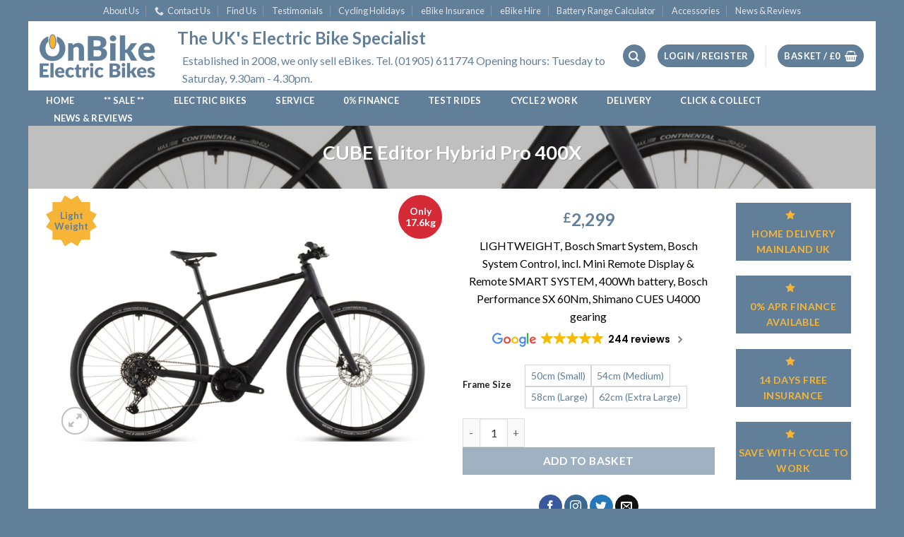

--- FILE ---
content_type: text/html; charset=UTF-8
request_url: https://www.onbike.co.uk/electric-bikes/cube/editor-hybrid-pro-400x.html
body_size: 36351
content:
<!DOCTYPE html>
<html lang="en-GB" class="loading-site no-js bg-fill">
<head>
	<meta charset="UTF-8" />
	<link rel="profile" href="https://gmpg.org/xfn/11" />
	<link rel="pingback" href="https://www.onbike.co.uk/xmlrpc.php" />

	<script>(function(html){html.className = html.className.replace(/\bno-js\b/,'js')})(document.documentElement);</script>
<meta name='robots' content='index, follow, max-image-preview:large, max-snippet:-1, max-video-preview:-1' />
<meta name="viewport" content="width=device-width, initial-scale=1" />
	<!-- This site is optimized with the Yoast SEO Premium plugin v26.7 (Yoast SEO v26.7) - https://yoast.com/wordpress/plugins/seo/ -->
	<title>CUBE Editor Hybrid Pro: Lightweight eBike Excellence</title>
<link data-rocket-prefetch href="https://www.gstatic.com" rel="dns-prefetch">
<link data-rocket-prefetch href="https://www.googletagmanager.com" rel="dns-prefetch">
<link data-rocket-prefetch href="https://fonts.googleapis.com" rel="dns-prefetch">
<link data-rocket-prefetch href="" rel="dns-prefetch">
<link data-rocket-prefetch href="https://googleads.g.doubleclick.net" rel="dns-prefetch">
<link data-rocket-prefetch href="https://angus.finance-calculator.co.uk" rel="dns-prefetch">
<link data-rocket-prefetch href="https://www.google.com" rel="dns-prefetch">
<link data-rocket-prefetch href="https://cdn.trustindex.io" rel="dns-prefetch">
<link data-rocket-preload as="style" href="https://fonts.googleapis.com/css?family=Lato%3Aregular%2C700%2Cregular%7CGeorgia%2CTimes%2C%26quot%3BTimes_New_Roman%26quot%3B%2Cserif%3Aregular%2C700%7CMonaco%2C%26quot%3BLucida_Sans_Typewriter%26quot%3B%2C%26quot%3BLucida_Typewriter%26quot%3BCourier_New%26quot%3B%2CCourier%2Cmonospace%3Aregular%2Cregular&#038;display=swap" rel="preload">
<link href="https://fonts.googleapis.com/css?family=Lato%3Aregular%2C700%2Cregular%7CGeorgia%2CTimes%2C%26quot%3BTimes_New_Roman%26quot%3B%2Cserif%3Aregular%2C700%7CMonaco%2C%26quot%3BLucida_Sans_Typewriter%26quot%3B%2C%26quot%3BLucida_Typewriter%26quot%3BCourier_New%26quot%3B%2CCourier%2Cmonospace%3Aregular%2Cregular&#038;display=swap" media="print" onload="this.media=&#039;all&#039;" rel="stylesheet">
<noscript data-wpr-hosted-gf-parameters=""><link rel="stylesheet" href="https://fonts.googleapis.com/css?family=Lato%3Aregular%2C700%2Cregular%7CGeorgia%2CTimes%2C%26quot%3BTimes_New_Roman%26quot%3B%2Cserif%3Aregular%2C700%7CMonaco%2C%26quot%3BLucida_Sans_Typewriter%26quot%3B%2C%26quot%3BLucida_Typewriter%26quot%3BCourier_New%26quot%3B%2CCourier%2Cmonospace%3Aregular%2Cregular&#038;display=swap"></noscript><link rel="preload" data-rocket-preload as="image" href="https://www.onbike.co.uk/wp-content/uploads/2024/03/CUBE-EDITOR-HYBRID-PRO-400X-COAL-PRISM.jpg" fetchpriority="high">
	<meta name="description" content="Experience the future of urban mobility with the CUBE Editor Hybrid Pro. Lightweight at 17.6kg, this eBike enhances your ride effortlessly!" />
	<link rel="canonical" href="https://www.onbike.co.uk/electric-bikes/cube/editor-hybrid-pro-400x.html" />
	<meta property="og:locale" content="en_GB" />
	<meta property="og:type" content="product" />
	<meta property="og:title" content="CUBE Editor Hybrid Pro 400X" />
	<meta property="og:description" content="Experience the future of urban mobility with the CUBE Editor Hybrid Pro. Lightweight at 17.6kg, this eBike enhances your ride effortlessly!" />
	<meta property="og:url" content="https://www.onbike.co.uk/electric-bikes/cube/editor-hybrid-pro-400x.html" />
	<meta property="og:site_name" content="Buy Electric Bikes from OnBike" />
	<meta property="article:modified_time" content="2025-09-17T11:40:33+00:00" />
	<meta property="og:image" content="https://www.onbike.co.uk/wp-content/uploads/2024/03/CUBE-EDITOR-HYBRID-PRO-400X-COAL-PRISM.jpg" />
	<meta property="og:image:width" content="1300" />
	<meta property="og:image:height" content="800" />
	<meta property="og:image:type" content="image/jpeg" />
	<meta name="twitter:label1" content="Availability" />
	<meta name="twitter:data1" content="In stock" />
	<script type="application/ld+json" class="yoast-schema-graph">{"@context":"https://schema.org","@graph":[{"@type":["WebPage","ItemPage"],"@id":"https://www.onbike.co.uk/electric-bikes/cube/editor-hybrid-pro-400x.html","url":"https://www.onbike.co.uk/electric-bikes/cube/editor-hybrid-pro-400x.html","name":"CUBE Editor Hybrid Pro: Lightweight eBike Excellence","isPartOf":{"@id":"https://www.onbike.co.uk/#website"},"primaryImageOfPage":{"@id":"https://www.onbike.co.uk/electric-bikes/cube/editor-hybrid-pro-400x.html#primaryimage"},"image":{"@id":"https://www.onbike.co.uk/electric-bikes/cube/editor-hybrid-pro-400x.html#primaryimage"},"thumbnailUrl":"https://www.onbike.co.uk/wp-content/uploads/2024/03/CUBE-EDITOR-HYBRID-PRO-400X-COAL-PRISM.jpg","description":"Experience the future of urban mobility with the CUBE Editor Hybrid Pro. Lightweight at 17.6kg, this eBike enhances your ride effortlessly!","breadcrumb":{"@id":"https://www.onbike.co.uk/electric-bikes/cube/editor-hybrid-pro-400x.html#breadcrumb"},"inLanguage":"en-GB","potentialAction":{"@type":"BuyAction","target":"https://www.onbike.co.uk/electric-bikes/cube/editor-hybrid-pro-400x.html"}},{"@type":"ImageObject","inLanguage":"en-GB","@id":"https://www.onbike.co.uk/electric-bikes/cube/editor-hybrid-pro-400x.html#primaryimage","url":"https://www.onbike.co.uk/wp-content/uploads/2024/03/CUBE-EDITOR-HYBRID-PRO-400X-COAL-PRISM.jpg","contentUrl":"https://www.onbike.co.uk/wp-content/uploads/2024/03/CUBE-EDITOR-HYBRID-PRO-400X-COAL-PRISM.jpg","width":1300,"height":800,"caption":"CUBE EDITOR HYBRID PRO 400X COAL-PRISM"},{"@type":"BreadcrumbList","@id":"https://www.onbike.co.uk/electric-bikes/cube/editor-hybrid-pro-400x.html#breadcrumb","itemListElement":[{"@type":"ListItem","position":1,"name":"Home","item":"https://www.onbike.co.uk/"},{"@type":"ListItem","position":2,"name":"Products","item":"https://www.onbike.co.uk/shop/"},{"@type":"ListItem","position":3,"name":"CUBE Editor Hybrid Pro 400X"}]},{"@type":"WebSite","@id":"https://www.onbike.co.uk/#website","url":"https://www.onbike.co.uk/","name":"Buy Electric Bikes from OnBike","description":"UK Electric Bike Specialist","publisher":{"@id":"https://www.onbike.co.uk/#organization"},"potentialAction":[{"@type":"SearchAction","target":{"@type":"EntryPoint","urlTemplate":"https://www.onbike.co.uk/?s={search_term_string}"},"query-input":{"@type":"PropertyValueSpecification","valueRequired":true,"valueName":"search_term_string"}}],"inLanguage":"en-GB"},{"@type":"Organization","@id":"https://www.onbike.co.uk/#organization","name":"OnBike Electric Bikes","url":"https://www.onbike.co.uk/","logo":{"@type":"ImageObject","inLanguage":"en-GB","@id":"https://www.onbike.co.uk/#/schema/logo/image/","url":"https://www.onbike.co.uk/wp-content/uploads/2017/12/Electric-Bike-Logo-Home-Page.png","contentUrl":"https://www.onbike.co.uk/wp-content/uploads/2017/12/Electric-Bike-Logo-Home-Page.png","width":500,"height":195,"caption":"OnBike Electric Bikes"},"image":{"@id":"https://www.onbike.co.uk/#/schema/logo/image/"},"sameAs":["https://www.facebook.com/onbike.electricbikes/","https://x.com/OnBikeLtd","https://www.instagram.com/onbikelectricbikes/","https://www.youtube.com/channel/UCXOhvLsTDA1ME-x07TtFYXg/feed"]}]}</script>
	<meta property="product:condition" content="new" />
	<!-- / Yoast SEO Premium plugin. -->


	<meta property="og:availability" content="In stock" class="yoast-seo-meta-tag" />
	<meta property="product:availability" content="In stock" class="yoast-seo-meta-tag" />
<link rel='dns-prefetch' href='//www.googletagmanager.com' />
<link rel='dns-prefetch' href='//fonts.googleapis.com' />
<link href='https://fonts.gstatic.com' crossorigin rel='preconnect' />
<link rel='prefetch' href='https://www.onbike.co.uk/wp-content/themes/flatsome/assets/js/flatsome.js?ver=e2eddd6c228105dac048' />
<link rel='prefetch' href='https://www.onbike.co.uk/wp-content/themes/flatsome/assets/js/chunk.slider.js?ver=3.20.4' />
<link rel='prefetch' href='https://www.onbike.co.uk/wp-content/themes/flatsome/assets/js/chunk.popups.js?ver=3.20.4' />
<link rel='prefetch' href='https://www.onbike.co.uk/wp-content/themes/flatsome/assets/js/chunk.tooltips.js?ver=3.20.4' />
<link rel='prefetch' href='https://www.onbike.co.uk/wp-content/themes/flatsome/assets/js/woocommerce.js?ver=1c9be63d628ff7c3ff4c' />
<link rel="alternate" type="application/rss+xml" title="Buy Electric Bikes from OnBike &raquo; Feed" href="https://www.onbike.co.uk/feed/" />
<link rel="alternate" type="application/rss+xml" title="Buy Electric Bikes from OnBike &raquo; Comments Feed" href="https://www.onbike.co.uk/comments/feed/" />
<link rel="alternate" title="oEmbed (JSON)" type="application/json+oembed" href="https://www.onbike.co.uk/wp-json/oembed/1.0/embed?url=https%3A%2F%2Fwww.onbike.co.uk%2Felectric-bikes%2Fcube%2Feditor-hybrid-pro-400x.html" />
<link rel="alternate" title="oEmbed (XML)" type="text/xml+oembed" href="https://www.onbike.co.uk/wp-json/oembed/1.0/embed?url=https%3A%2F%2Fwww.onbike.co.uk%2Felectric-bikes%2Fcube%2Feditor-hybrid-pro-400x.html&#038;format=xml" />
<style id='wp-img-auto-sizes-contain-inline-css' type='text/css'>
img:is([sizes=auto i],[sizes^="auto," i]){contain-intrinsic-size:3000px 1500px}
/*# sourceURL=wp-img-auto-sizes-contain-inline-css */
</style>
<link data-minify="1" rel='stylesheet' id='font-awesome-css' href='https://www.onbike.co.uk/wp-content/cache/min/1/wp-content/plugins/woocommerce-advanced-products-labels/berocket/assets/css/font-awesome.min.css?ver=1768392159' type='text/css' media='all' />
<link data-minify="1" rel='stylesheet' id='berocket_products_label_style-css' href='https://www.onbike.co.uk/wp-content/cache/min/1/wp-content/plugins/woocommerce-advanced-products-labels/css/frontend.css?ver=1768392159' type='text/css' media='all' />
<style id='berocket_products_label_style-inline-css' type='text/css'>

            @media (min-width: 1025px) {
                .berocket_hide_on_device_desktop:not(.berocket_alabel_id_demo) {display:none!important;}
            }
            @media (min-width: 768px) and (max-width: 1024px) {
                .berocket_hide_on_device_tablet:not(.berocket_alabel_id_demo) {display:none!important;}
            }
            @media (max-width: 767px) {
                .berocket_hide_on_device_mobile:not(.berocket_alabel_id_demo) {display:none!important;}
            }
            

        .berocket_better_labels:before,
        .berocket_better_labels:after {
            clear: both;
            content: " ";
            display: block;
        }
        .berocket_better_labels.berocket_better_labels_image {
            position: absolute!important;
            top: 0px!important;
            bottom: 0px!important;
            left: 0px!important;
            right: 0px!important;
            pointer-events: none;
        }
        .berocket_better_labels.berocket_better_labels_image * {
            pointer-events: none;
        }
        .berocket_better_labels.berocket_better_labels_image img,
        .berocket_better_labels.berocket_better_labels_image .fa,
        .berocket_better_labels.berocket_better_labels_image .berocket_color_label,
        .berocket_better_labels.berocket_better_labels_image .berocket_image_background,
        .berocket_better_labels .berocket_better_labels_line .br_alabel,
        .berocket_better_labels .berocket_better_labels_line .br_alabel span {
            pointer-events: all;
        }
        .berocket_better_labels .berocket_color_label,
        .br_alabel .berocket_color_label {
            width: 100%;
            height: 100%;
            display: block;
        }
        .berocket_better_labels .berocket_better_labels_position_left {
            text-align:left;
            float: left;
            clear: left;
        }
        .berocket_better_labels .berocket_better_labels_position_center {
            text-align:center;
        }
        .berocket_better_labels .berocket_better_labels_position_right {
            text-align:right;
            float: right;
            clear: right;
        }
        .berocket_better_labels.berocket_better_labels_label {
            clear: both
        }
        .berocket_better_labels .berocket_better_labels_line {
            line-height: 1px;
        }
        .berocket_better_labels.berocket_better_labels_label .berocket_better_labels_line {
            clear: none;
        }
        .berocket_better_labels .berocket_better_labels_position_left .berocket_better_labels_line {
            clear: left;
        }
        .berocket_better_labels .berocket_better_labels_position_right .berocket_better_labels_line {
            clear: right;
        }
        .berocket_better_labels .berocket_better_labels_line .br_alabel {
            display: inline-block;
            position: relative;
            top: 0!important;
            left: 0!important;
            right: 0!important;
            line-height: 1px;
        }.berocket_better_labels .berocket_better_labels_position {
                display: flex;
                flex-direction: column;
            }
            .berocket_better_labels .berocket_better_labels_position.berocket_better_labels_position_left {
                align-items: start;
            }
            .berocket_better_labels .berocket_better_labels_position.berocket_better_labels_position_right {
                align-items: end;
            }
            .rtl .berocket_better_labels .berocket_better_labels_position.berocket_better_labels_position_left {
                align-items: end;
            }
            .rtl .berocket_better_labels .berocket_better_labels_position.berocket_better_labels_position_right {
                align-items: start;
            }
            .berocket_better_labels .berocket_better_labels_position.berocket_better_labels_position_center {
                align-items: center;
            }
            .berocket_better_labels .berocket_better_labels_position .berocket_better_labels_inline {
                display: flex;
                align-items: start;
            }
/*# sourceURL=berocket_products_label_style-inline-css */
</style>
<style id='wp-emoji-styles-inline-css' type='text/css'>

	img.wp-smiley, img.emoji {
		display: inline !important;
		border: none !important;
		box-shadow: none !important;
		height: 1em !important;
		width: 1em !important;
		margin: 0 0.07em !important;
		vertical-align: -0.1em !important;
		background: none !important;
		padding: 0 !important;
	}
/*# sourceURL=wp-emoji-styles-inline-css */
</style>
<style id='wp-block-library-inline-css' type='text/css'>
:root{--wp-block-synced-color:#7a00df;--wp-block-synced-color--rgb:122,0,223;--wp-bound-block-color:var(--wp-block-synced-color);--wp-editor-canvas-background:#ddd;--wp-admin-theme-color:#007cba;--wp-admin-theme-color--rgb:0,124,186;--wp-admin-theme-color-darker-10:#006ba1;--wp-admin-theme-color-darker-10--rgb:0,107,160.5;--wp-admin-theme-color-darker-20:#005a87;--wp-admin-theme-color-darker-20--rgb:0,90,135;--wp-admin-border-width-focus:2px}@media (min-resolution:192dpi){:root{--wp-admin-border-width-focus:1.5px}}.wp-element-button{cursor:pointer}:root .has-very-light-gray-background-color{background-color:#eee}:root .has-very-dark-gray-background-color{background-color:#313131}:root .has-very-light-gray-color{color:#eee}:root .has-very-dark-gray-color{color:#313131}:root .has-vivid-green-cyan-to-vivid-cyan-blue-gradient-background{background:linear-gradient(135deg,#00d084,#0693e3)}:root .has-purple-crush-gradient-background{background:linear-gradient(135deg,#34e2e4,#4721fb 50%,#ab1dfe)}:root .has-hazy-dawn-gradient-background{background:linear-gradient(135deg,#faaca8,#dad0ec)}:root .has-subdued-olive-gradient-background{background:linear-gradient(135deg,#fafae1,#67a671)}:root .has-atomic-cream-gradient-background{background:linear-gradient(135deg,#fdd79a,#004a59)}:root .has-nightshade-gradient-background{background:linear-gradient(135deg,#330968,#31cdcf)}:root .has-midnight-gradient-background{background:linear-gradient(135deg,#020381,#2874fc)}:root{--wp--preset--font-size--normal:16px;--wp--preset--font-size--huge:42px}.has-regular-font-size{font-size:1em}.has-larger-font-size{font-size:2.625em}.has-normal-font-size{font-size:var(--wp--preset--font-size--normal)}.has-huge-font-size{font-size:var(--wp--preset--font-size--huge)}.has-text-align-center{text-align:center}.has-text-align-left{text-align:left}.has-text-align-right{text-align:right}.has-fit-text{white-space:nowrap!important}#end-resizable-editor-section{display:none}.aligncenter{clear:both}.items-justified-left{justify-content:flex-start}.items-justified-center{justify-content:center}.items-justified-right{justify-content:flex-end}.items-justified-space-between{justify-content:space-between}.screen-reader-text{border:0;clip-path:inset(50%);height:1px;margin:-1px;overflow:hidden;padding:0;position:absolute;width:1px;word-wrap:normal!important}.screen-reader-text:focus{background-color:#ddd;clip-path:none;color:#444;display:block;font-size:1em;height:auto;left:5px;line-height:normal;padding:15px 23px 14px;text-decoration:none;top:5px;width:auto;z-index:100000}html :where(.has-border-color){border-style:solid}html :where([style*=border-top-color]){border-top-style:solid}html :where([style*=border-right-color]){border-right-style:solid}html :where([style*=border-bottom-color]){border-bottom-style:solid}html :where([style*=border-left-color]){border-left-style:solid}html :where([style*=border-width]){border-style:solid}html :where([style*=border-top-width]){border-top-style:solid}html :where([style*=border-right-width]){border-right-style:solid}html :where([style*=border-bottom-width]){border-bottom-style:solid}html :where([style*=border-left-width]){border-left-style:solid}html :where(img[class*=wp-image-]){height:auto;max-width:100%}:where(figure){margin:0 0 1em}html :where(.is-position-sticky){--wp-admin--admin-bar--position-offset:var(--wp-admin--admin-bar--height,0px)}@media screen and (max-width:600px){html :where(.is-position-sticky){--wp-admin--admin-bar--position-offset:0px}}

/*# sourceURL=wp-block-library-inline-css */
</style><link data-minify="1" rel='stylesheet' id='wc-blocks-style-css' href='https://www.onbike.co.uk/wp-content/cache/min/1/wp-content/plugins/woocommerce/assets/client/blocks/wc-blocks.css?ver=1768392159' type='text/css' media='all' />
<style id='global-styles-inline-css' type='text/css'>
:root{--wp--preset--aspect-ratio--square: 1;--wp--preset--aspect-ratio--4-3: 4/3;--wp--preset--aspect-ratio--3-4: 3/4;--wp--preset--aspect-ratio--3-2: 3/2;--wp--preset--aspect-ratio--2-3: 2/3;--wp--preset--aspect-ratio--16-9: 16/9;--wp--preset--aspect-ratio--9-16: 9/16;--wp--preset--color--black: #000000;--wp--preset--color--cyan-bluish-gray: #abb8c3;--wp--preset--color--white: #ffffff;--wp--preset--color--pale-pink: #f78da7;--wp--preset--color--vivid-red: #cf2e2e;--wp--preset--color--luminous-vivid-orange: #ff6900;--wp--preset--color--luminous-vivid-amber: #fcb900;--wp--preset--color--light-green-cyan: #7bdcb5;--wp--preset--color--vivid-green-cyan: #00d084;--wp--preset--color--pale-cyan-blue: #8ed1fc;--wp--preset--color--vivid-cyan-blue: #0693e3;--wp--preset--color--vivid-purple: #9b51e0;--wp--preset--color--primary: #627f9a;--wp--preset--color--secondary: #627f9a;--wp--preset--color--success: #5ba427;--wp--preset--color--alert: #b20000;--wp--preset--gradient--vivid-cyan-blue-to-vivid-purple: linear-gradient(135deg,rgb(6,147,227) 0%,rgb(155,81,224) 100%);--wp--preset--gradient--light-green-cyan-to-vivid-green-cyan: linear-gradient(135deg,rgb(122,220,180) 0%,rgb(0,208,130) 100%);--wp--preset--gradient--luminous-vivid-amber-to-luminous-vivid-orange: linear-gradient(135deg,rgb(252,185,0) 0%,rgb(255,105,0) 100%);--wp--preset--gradient--luminous-vivid-orange-to-vivid-red: linear-gradient(135deg,rgb(255,105,0) 0%,rgb(207,46,46) 100%);--wp--preset--gradient--very-light-gray-to-cyan-bluish-gray: linear-gradient(135deg,rgb(238,238,238) 0%,rgb(169,184,195) 100%);--wp--preset--gradient--cool-to-warm-spectrum: linear-gradient(135deg,rgb(74,234,220) 0%,rgb(151,120,209) 20%,rgb(207,42,186) 40%,rgb(238,44,130) 60%,rgb(251,105,98) 80%,rgb(254,248,76) 100%);--wp--preset--gradient--blush-light-purple: linear-gradient(135deg,rgb(255,206,236) 0%,rgb(152,150,240) 100%);--wp--preset--gradient--blush-bordeaux: linear-gradient(135deg,rgb(254,205,165) 0%,rgb(254,45,45) 50%,rgb(107,0,62) 100%);--wp--preset--gradient--luminous-dusk: linear-gradient(135deg,rgb(255,203,112) 0%,rgb(199,81,192) 50%,rgb(65,88,208) 100%);--wp--preset--gradient--pale-ocean: linear-gradient(135deg,rgb(255,245,203) 0%,rgb(182,227,212) 50%,rgb(51,167,181) 100%);--wp--preset--gradient--electric-grass: linear-gradient(135deg,rgb(202,248,128) 0%,rgb(113,206,126) 100%);--wp--preset--gradient--midnight: linear-gradient(135deg,rgb(2,3,129) 0%,rgb(40,116,252) 100%);--wp--preset--font-size--small: 13px;--wp--preset--font-size--medium: 20px;--wp--preset--font-size--large: 36px;--wp--preset--font-size--x-large: 42px;--wp--preset--spacing--20: 0.44rem;--wp--preset--spacing--30: 0.67rem;--wp--preset--spacing--40: 1rem;--wp--preset--spacing--50: 1.5rem;--wp--preset--spacing--60: 2.25rem;--wp--preset--spacing--70: 3.38rem;--wp--preset--spacing--80: 5.06rem;--wp--preset--shadow--natural: 6px 6px 9px rgba(0, 0, 0, 0.2);--wp--preset--shadow--deep: 12px 12px 50px rgba(0, 0, 0, 0.4);--wp--preset--shadow--sharp: 6px 6px 0px rgba(0, 0, 0, 0.2);--wp--preset--shadow--outlined: 6px 6px 0px -3px rgb(255, 255, 255), 6px 6px rgb(0, 0, 0);--wp--preset--shadow--crisp: 6px 6px 0px rgb(0, 0, 0);}:where(body) { margin: 0; }.wp-site-blocks > .alignleft { float: left; margin-right: 2em; }.wp-site-blocks > .alignright { float: right; margin-left: 2em; }.wp-site-blocks > .aligncenter { justify-content: center; margin-left: auto; margin-right: auto; }:where(.is-layout-flex){gap: 0.5em;}:where(.is-layout-grid){gap: 0.5em;}.is-layout-flow > .alignleft{float: left;margin-inline-start: 0;margin-inline-end: 2em;}.is-layout-flow > .alignright{float: right;margin-inline-start: 2em;margin-inline-end: 0;}.is-layout-flow > .aligncenter{margin-left: auto !important;margin-right: auto !important;}.is-layout-constrained > .alignleft{float: left;margin-inline-start: 0;margin-inline-end: 2em;}.is-layout-constrained > .alignright{float: right;margin-inline-start: 2em;margin-inline-end: 0;}.is-layout-constrained > .aligncenter{margin-left: auto !important;margin-right: auto !important;}.is-layout-constrained > :where(:not(.alignleft):not(.alignright):not(.alignfull)){margin-left: auto !important;margin-right: auto !important;}body .is-layout-flex{display: flex;}.is-layout-flex{flex-wrap: wrap;align-items: center;}.is-layout-flex > :is(*, div){margin: 0;}body .is-layout-grid{display: grid;}.is-layout-grid > :is(*, div){margin: 0;}body{padding-top: 0px;padding-right: 0px;padding-bottom: 0px;padding-left: 0px;}a:where(:not(.wp-element-button)){text-decoration: none;}:root :where(.wp-element-button, .wp-block-button__link){background-color: #32373c;border-width: 0;color: #fff;font-family: inherit;font-size: inherit;font-style: inherit;font-weight: inherit;letter-spacing: inherit;line-height: inherit;padding-top: calc(0.667em + 2px);padding-right: calc(1.333em + 2px);padding-bottom: calc(0.667em + 2px);padding-left: calc(1.333em + 2px);text-decoration: none;text-transform: inherit;}.has-black-color{color: var(--wp--preset--color--black) !important;}.has-cyan-bluish-gray-color{color: var(--wp--preset--color--cyan-bluish-gray) !important;}.has-white-color{color: var(--wp--preset--color--white) !important;}.has-pale-pink-color{color: var(--wp--preset--color--pale-pink) !important;}.has-vivid-red-color{color: var(--wp--preset--color--vivid-red) !important;}.has-luminous-vivid-orange-color{color: var(--wp--preset--color--luminous-vivid-orange) !important;}.has-luminous-vivid-amber-color{color: var(--wp--preset--color--luminous-vivid-amber) !important;}.has-light-green-cyan-color{color: var(--wp--preset--color--light-green-cyan) !important;}.has-vivid-green-cyan-color{color: var(--wp--preset--color--vivid-green-cyan) !important;}.has-pale-cyan-blue-color{color: var(--wp--preset--color--pale-cyan-blue) !important;}.has-vivid-cyan-blue-color{color: var(--wp--preset--color--vivid-cyan-blue) !important;}.has-vivid-purple-color{color: var(--wp--preset--color--vivid-purple) !important;}.has-primary-color{color: var(--wp--preset--color--primary) !important;}.has-secondary-color{color: var(--wp--preset--color--secondary) !important;}.has-success-color{color: var(--wp--preset--color--success) !important;}.has-alert-color{color: var(--wp--preset--color--alert) !important;}.has-black-background-color{background-color: var(--wp--preset--color--black) !important;}.has-cyan-bluish-gray-background-color{background-color: var(--wp--preset--color--cyan-bluish-gray) !important;}.has-white-background-color{background-color: var(--wp--preset--color--white) !important;}.has-pale-pink-background-color{background-color: var(--wp--preset--color--pale-pink) !important;}.has-vivid-red-background-color{background-color: var(--wp--preset--color--vivid-red) !important;}.has-luminous-vivid-orange-background-color{background-color: var(--wp--preset--color--luminous-vivid-orange) !important;}.has-luminous-vivid-amber-background-color{background-color: var(--wp--preset--color--luminous-vivid-amber) !important;}.has-light-green-cyan-background-color{background-color: var(--wp--preset--color--light-green-cyan) !important;}.has-vivid-green-cyan-background-color{background-color: var(--wp--preset--color--vivid-green-cyan) !important;}.has-pale-cyan-blue-background-color{background-color: var(--wp--preset--color--pale-cyan-blue) !important;}.has-vivid-cyan-blue-background-color{background-color: var(--wp--preset--color--vivid-cyan-blue) !important;}.has-vivid-purple-background-color{background-color: var(--wp--preset--color--vivid-purple) !important;}.has-primary-background-color{background-color: var(--wp--preset--color--primary) !important;}.has-secondary-background-color{background-color: var(--wp--preset--color--secondary) !important;}.has-success-background-color{background-color: var(--wp--preset--color--success) !important;}.has-alert-background-color{background-color: var(--wp--preset--color--alert) !important;}.has-black-border-color{border-color: var(--wp--preset--color--black) !important;}.has-cyan-bluish-gray-border-color{border-color: var(--wp--preset--color--cyan-bluish-gray) !important;}.has-white-border-color{border-color: var(--wp--preset--color--white) !important;}.has-pale-pink-border-color{border-color: var(--wp--preset--color--pale-pink) !important;}.has-vivid-red-border-color{border-color: var(--wp--preset--color--vivid-red) !important;}.has-luminous-vivid-orange-border-color{border-color: var(--wp--preset--color--luminous-vivid-orange) !important;}.has-luminous-vivid-amber-border-color{border-color: var(--wp--preset--color--luminous-vivid-amber) !important;}.has-light-green-cyan-border-color{border-color: var(--wp--preset--color--light-green-cyan) !important;}.has-vivid-green-cyan-border-color{border-color: var(--wp--preset--color--vivid-green-cyan) !important;}.has-pale-cyan-blue-border-color{border-color: var(--wp--preset--color--pale-cyan-blue) !important;}.has-vivid-cyan-blue-border-color{border-color: var(--wp--preset--color--vivid-cyan-blue) !important;}.has-vivid-purple-border-color{border-color: var(--wp--preset--color--vivid-purple) !important;}.has-primary-border-color{border-color: var(--wp--preset--color--primary) !important;}.has-secondary-border-color{border-color: var(--wp--preset--color--secondary) !important;}.has-success-border-color{border-color: var(--wp--preset--color--success) !important;}.has-alert-border-color{border-color: var(--wp--preset--color--alert) !important;}.has-vivid-cyan-blue-to-vivid-purple-gradient-background{background: var(--wp--preset--gradient--vivid-cyan-blue-to-vivid-purple) !important;}.has-light-green-cyan-to-vivid-green-cyan-gradient-background{background: var(--wp--preset--gradient--light-green-cyan-to-vivid-green-cyan) !important;}.has-luminous-vivid-amber-to-luminous-vivid-orange-gradient-background{background: var(--wp--preset--gradient--luminous-vivid-amber-to-luminous-vivid-orange) !important;}.has-luminous-vivid-orange-to-vivid-red-gradient-background{background: var(--wp--preset--gradient--luminous-vivid-orange-to-vivid-red) !important;}.has-very-light-gray-to-cyan-bluish-gray-gradient-background{background: var(--wp--preset--gradient--very-light-gray-to-cyan-bluish-gray) !important;}.has-cool-to-warm-spectrum-gradient-background{background: var(--wp--preset--gradient--cool-to-warm-spectrum) !important;}.has-blush-light-purple-gradient-background{background: var(--wp--preset--gradient--blush-light-purple) !important;}.has-blush-bordeaux-gradient-background{background: var(--wp--preset--gradient--blush-bordeaux) !important;}.has-luminous-dusk-gradient-background{background: var(--wp--preset--gradient--luminous-dusk) !important;}.has-pale-ocean-gradient-background{background: var(--wp--preset--gradient--pale-ocean) !important;}.has-electric-grass-gradient-background{background: var(--wp--preset--gradient--electric-grass) !important;}.has-midnight-gradient-background{background: var(--wp--preset--gradient--midnight) !important;}.has-small-font-size{font-size: var(--wp--preset--font-size--small) !important;}.has-medium-font-size{font-size: var(--wp--preset--font-size--medium) !important;}.has-large-font-size{font-size: var(--wp--preset--font-size--large) !important;}.has-x-large-font-size{font-size: var(--wp--preset--font-size--x-large) !important;}
/*# sourceURL=global-styles-inline-css */
</style>

<link data-minify="1" rel='stylesheet' id='colorboxstyle-css' href='https://www.onbike.co.uk/wp-content/cache/min/1/wp-content/plugins/modal-dialog/colorbox/colorbox.css?ver=1768392159' type='text/css' media='all' />
<link data-minify="1" rel='stylesheet' id='front_style-css' href='https://www.onbike.co.uk/wp-content/cache/min/1/wp-content/plugins/product-description-on-shop-page-for-woocommerce/assets/css/koala_apps_loop_description_style_front.css?ver=1768392159' type='text/css' media='all' />
<link rel='stylesheet' id='photoswipe-css' href='https://www.onbike.co.uk/wp-content/plugins/woocommerce/assets/css/photoswipe/photoswipe.min.css?ver=10.4.3' type='text/css' media='all' />
<link rel='stylesheet' id='photoswipe-default-skin-css' href='https://www.onbike.co.uk/wp-content/plugins/woocommerce/assets/css/photoswipe/default-skin/default-skin.min.css?ver=10.4.3' type='text/css' media='all' />
<style id='woocommerce-inline-inline-css' type='text/css'>
.woocommerce form .form-row .required { visibility: visible; }
/*# sourceURL=woocommerce-inline-inline-css */
</style>
<link data-minify="1" rel='stylesheet' id='sm-style-css' href='https://www.onbike.co.uk/wp-content/cache/min/1/wp-content/plugins/wp-show-more/wpsm-style.css?ver=1768392159' type='text/css' media='all' />
<link data-minify="1" rel='stylesheet' id='brands-styles-css' href='https://www.onbike.co.uk/wp-content/cache/min/1/wp-content/plugins/woocommerce/assets/css/brands.css?ver=1768392159' type='text/css' media='all' />
<link data-minify="1" rel='stylesheet' id='pwb-styles-frontend-css' href='https://www.onbike.co.uk/wp-content/cache/min/1/wp-content/plugins/perfect-woocommerce-brands/build/frontend/css/style.css?ver=1768392159' type='text/css' media='all' />
<link data-minify="1" rel='stylesheet' id='flatsome-swatches-frontend-css' href='https://www.onbike.co.uk/wp-content/cache/min/1/wp-content/themes/flatsome/assets/css/extensions/flatsome-swatches-frontend.css?ver=1768392159' type='text/css' media='all' />
<link data-minify="1" rel='stylesheet' id='flatsome-main-css' href='https://www.onbike.co.uk/wp-content/cache/min/1/wp-content/themes/flatsome/assets/css/flatsome.css?ver=1768392159' type='text/css' media='all' />
<style id='flatsome-main-inline-css' type='text/css'>
@font-face {
				font-family: "fl-icons";
				font-display: block;
				src: url(https://www.onbike.co.uk/wp-content/themes/flatsome/assets/css/icons/fl-icons.eot?v=3.20.4);
				src:
					url(https://www.onbike.co.uk/wp-content/themes/flatsome/assets/css/icons/fl-icons.eot#iefix?v=3.20.4) format("embedded-opentype"),
					url(https://www.onbike.co.uk/wp-content/themes/flatsome/assets/css/icons/fl-icons.woff2?v=3.20.4) format("woff2"),
					url(https://www.onbike.co.uk/wp-content/themes/flatsome/assets/css/icons/fl-icons.ttf?v=3.20.4) format("truetype"),
					url(https://www.onbike.co.uk/wp-content/themes/flatsome/assets/css/icons/fl-icons.woff?v=3.20.4) format("woff"),
					url(https://www.onbike.co.uk/wp-content/themes/flatsome/assets/css/icons/fl-icons.svg?v=3.20.4#fl-icons) format("svg");
			}
/*# sourceURL=flatsome-main-inline-css */
</style>
<link data-minify="1" rel='stylesheet' id='flatsome-shop-css' href='https://www.onbike.co.uk/wp-content/cache/min/1/wp-content/themes/flatsome/assets/css/flatsome-shop.css?ver=1768392159' type='text/css' media='all' />
<link rel='stylesheet' id='flatsome-style-css' href='https://www.onbike.co.uk/wp-content/themes/flatsome/style.css?ver=3.20.4' type='text/css' media='all' />

<script type="text/javascript" src="https://www.onbike.co.uk/wp-includes/js/jquery/jquery.min.js?ver=3.7.1" id="jquery-core-js"></script>
<script type="text/javascript" src="https://www.onbike.co.uk/wp-includes/js/jquery/jquery-migrate.min.js?ver=3.4.1" id="jquery-migrate-js"></script>
<script type="text/javascript" id="jquery-js-after">
/* <![CDATA[ */
if (typeof (window.wpfReadyList) == "undefined") {
			var v = jQuery.fn.jquery;
			if (v && parseInt(v) >= 3 && window.self === window.top) {
				var readyList=[];
				window.originalReadyMethod = jQuery.fn.ready;
				jQuery.fn.ready = function(){
					if(arguments.length && arguments.length > 0 && typeof arguments[0] === "function") {
						readyList.push({"c": this, "a": arguments});
					}
					return window.originalReadyMethod.apply( this, arguments );
				};
				window.wpfReadyList = readyList;
			}}
//# sourceURL=jquery-js-after
/* ]]> */
</script>
<script data-minify="1" type="text/javascript" src="https://www.onbike.co.uk/wp-content/cache/min/1/wp-content/plugins/modal-dialog/cookie.js?ver=1768392159" id="jquerycookies-js"></script>
<script type="text/javascript" src="https://www.onbike.co.uk/wp-content/plugins/modal-dialog/colorbox/jquery.colorbox-min.js?ver=1.5.6" id="colorboxpack-js"></script>
<script data-minify="1" type="text/javascript" src="https://www.onbike.co.uk/wp-content/cache/min/1/wp-content/plugins/product-description-on-shop-page-for-woocommerce/assets/js/koala_apps_front.js?ver=1768392159" id="ka_front_js-js"></script>
<script type="text/javascript" src="https://www.onbike.co.uk/wp-content/plugins/woocommerce/assets/js/jquery-blockui/jquery.blockUI.min.js?ver=2.7.0-wc.10.4.3" id="wc-jquery-blockui-js" data-wp-strategy="defer"></script>
<script type="text/javascript" src="https://www.onbike.co.uk/wp-content/plugins/woocommerce/assets/js/photoswipe/photoswipe.min.js?ver=4.1.1-wc.10.4.3" id="wc-photoswipe-js" defer="defer" data-wp-strategy="defer"></script>
<script type="text/javascript" src="https://www.onbike.co.uk/wp-content/plugins/woocommerce/assets/js/photoswipe/photoswipe-ui-default.min.js?ver=4.1.1-wc.10.4.3" id="wc-photoswipe-ui-default-js" defer="defer" data-wp-strategy="defer"></script>
<script type="text/javascript" id="wc-single-product-js-extra">
/* <![CDATA[ */
var wc_single_product_params = {"i18n_required_rating_text":"Please select a rating","i18n_rating_options":["1 of 5 stars","2 of 5 stars","3 of 5 stars","4 of 5 stars","5 of 5 stars"],"i18n_product_gallery_trigger_text":"View full-screen image gallery","review_rating_required":"no","flexslider":{"rtl":false,"animation":"slide","smoothHeight":true,"directionNav":false,"controlNav":"thumbnails","slideshow":false,"animationSpeed":500,"animationLoop":false,"allowOneSlide":false},"zoom_enabled":"","zoom_options":[],"photoswipe_enabled":"1","photoswipe_options":{"shareEl":false,"closeOnScroll":false,"history":false,"hideAnimationDuration":0,"showAnimationDuration":0},"flexslider_enabled":""};
//# sourceURL=wc-single-product-js-extra
/* ]]> */
</script>
<script type="text/javascript" src="https://www.onbike.co.uk/wp-content/plugins/woocommerce/assets/js/frontend/single-product.min.js?ver=10.4.3" id="wc-single-product-js" defer="defer" data-wp-strategy="defer"></script>
<script type="text/javascript" src="https://www.onbike.co.uk/wp-content/plugins/woocommerce/assets/js/js-cookie/js.cookie.min.js?ver=2.1.4-wc.10.4.3" id="wc-js-cookie-js" data-wp-strategy="defer"></script>

<!-- Google tag (gtag.js) snippet added by Site Kit -->
<!-- Google Analytics snippet added by Site Kit -->
<!-- Google Ads snippet added by Site Kit -->
<script type="text/javascript" src="https://www.googletagmanager.com/gtag/js?id=GT-NBBXLZC" id="google_gtagjs-js" async></script>
<script type="text/javascript" id="google_gtagjs-js-after">
/* <![CDATA[ */
window.dataLayer = window.dataLayer || [];function gtag(){dataLayer.push(arguments);}
gtag("set","linker",{"domains":["www.onbike.co.uk"]});
gtag("js", new Date());
gtag("set", "developer_id.dZTNiMT", true);
gtag("config", "GT-NBBXLZC");
gtag("config", "AW-17770044817");
 window._googlesitekit = window._googlesitekit || {}; window._googlesitekit.throttledEvents = []; window._googlesitekit.gtagEvent = (name, data) => { var key = JSON.stringify( { name, data } ); if ( !! window._googlesitekit.throttledEvents[ key ] ) { return; } window._googlesitekit.throttledEvents[ key ] = true; setTimeout( () => { delete window._googlesitekit.throttledEvents[ key ]; }, 5 ); gtag( "event", name, { ...data, event_source: "site-kit" } ); }; 
//# sourceURL=google_gtagjs-js-after
/* ]]> */
</script>
<link rel="https://api.w.org/" href="https://www.onbike.co.uk/wp-json/" /><link rel="alternate" title="JSON" type="application/json" href="https://www.onbike.co.uk/wp-json/wp/v2/product/41591" /><link rel="EditURI" type="application/rsd+xml" title="RSD" href="https://www.onbike.co.uk/xmlrpc.php?rsd" />
<meta name="generator" content="Site Kit by Google 1.170.0" />		<style>
			.product_detail{
				color:#d03216;
				font-size:12px;
				text-align:Center;
				}
		</style>
		<style id="woo-custom-stock-status" data-wcss-ver="1.6.6" >.woocommerce div.product .woo-custom-stock-status.in_stock_color { color: #77a464 !important; font-size: inherit }.woo-custom-stock-status.in_stock_color { color: #77a464 !important; font-size: inherit }.wc-block-components-product-badge{display:none!important;}ul .in_stock_color,ul.products .in_stock_color, li.wc-block-grid__product .in_stock_color { color: #77a464 !important; font-size: inherit }.woocommerce-table__product-name .in_stock_color { color: #77a464 !important; font-size: inherit }p.in_stock_color { color: #77a464 !important; font-size: inherit }.woocommerce div.product .wc-block-components-product-price .woo-custom-stock-status{font-size:16px}.woocommerce div.product .woo-custom-stock-status.only_s_left_in_stock_color { color: #77a464 !important; font-size: inherit }.woo-custom-stock-status.only_s_left_in_stock_color { color: #77a464 !important; font-size: inherit }.wc-block-components-product-badge{display:none!important;}ul .only_s_left_in_stock_color,ul.products .only_s_left_in_stock_color, li.wc-block-grid__product .only_s_left_in_stock_color { color: #77a464 !important; font-size: inherit }.woocommerce-table__product-name .only_s_left_in_stock_color { color: #77a464 !important; font-size: inherit }p.only_s_left_in_stock_color { color: #77a464 !important; font-size: inherit }.woocommerce div.product .wc-block-components-product-price .woo-custom-stock-status{font-size:16px}.woocommerce div.product .woo-custom-stock-status.can_be_backordered_color { color: #77a464 !important; font-size: inherit }.woo-custom-stock-status.can_be_backordered_color { color: #77a464 !important; font-size: inherit }.wc-block-components-product-badge{display:none!important;}ul .can_be_backordered_color,ul.products .can_be_backordered_color, li.wc-block-grid__product .can_be_backordered_color { color: #77a464 !important; font-size: inherit }.woocommerce-table__product-name .can_be_backordered_color { color: #77a464 !important; font-size: inherit }p.can_be_backordered_color { color: #77a464 !important; font-size: inherit }.woocommerce div.product .wc-block-components-product-price .woo-custom-stock-status{font-size:16px}.woocommerce div.product .woo-custom-stock-status.s_in_stock_color { color: #77a464 !important; font-size: inherit }.woo-custom-stock-status.s_in_stock_color { color: #77a464 !important; font-size: inherit }.wc-block-components-product-badge{display:none!important;}ul .s_in_stock_color,ul.products .s_in_stock_color, li.wc-block-grid__product .s_in_stock_color { color: #77a464 !important; font-size: inherit }.woocommerce-table__product-name .s_in_stock_color { color: #77a464 !important; font-size: inherit }p.s_in_stock_color { color: #77a464 !important; font-size: inherit }.woocommerce div.product .wc-block-components-product-price .woo-custom-stock-status{font-size:16px}.woocommerce div.product .woo-custom-stock-status.available_on_backorder_color { color: #77a464 !important; font-size: inherit }.woo-custom-stock-status.available_on_backorder_color { color: #77a464 !important; font-size: inherit }.wc-block-components-product-badge{display:none!important;}ul .available_on_backorder_color,ul.products .available_on_backorder_color, li.wc-block-grid__product .available_on_backorder_color { color: #77a464 !important; font-size: inherit }.woocommerce-table__product-name .available_on_backorder_color { color: #77a464 !important; font-size: inherit }p.available_on_backorder_color { color: #77a464 !important; font-size: inherit }.woocommerce div.product .wc-block-components-product-price .woo-custom-stock-status{font-size:16px}.woocommerce div.product .woo-custom-stock-status.out_of_stock_color { color: #ff0000 !important; font-size: inherit }.woo-custom-stock-status.out_of_stock_color { color: #ff0000 !important; font-size: inherit }.wc-block-components-product-badge{display:none!important;}ul .out_of_stock_color,ul.products .out_of_stock_color, li.wc-block-grid__product .out_of_stock_color { color: #ff0000 !important; font-size: inherit }.woocommerce-table__product-name .out_of_stock_color { color: #ff0000 !important; font-size: inherit }p.out_of_stock_color { color: #ff0000 !important; font-size: inherit }.woocommerce div.product .wc-block-components-product-price .woo-custom-stock-status{font-size:16px}.woocommerce div.product .woo-custom-stock-status.grouped_product_stock_status_color { color: #77a464 !important; font-size: inherit }.woo-custom-stock-status.grouped_product_stock_status_color { color: #77a464 !important; font-size: inherit }.wc-block-components-product-badge{display:none!important;}ul .grouped_product_stock_status_color,ul.products .grouped_product_stock_status_color, li.wc-block-grid__product .grouped_product_stock_status_color { color: #77a464 !important; font-size: inherit }.woocommerce-table__product-name .grouped_product_stock_status_color { color: #77a464 !important; font-size: inherit }p.grouped_product_stock_status_color { color: #77a464 !important; font-size: inherit }.woocommerce div.product .wc-block-components-product-price .woo-custom-stock-status{font-size:16px}.wd-product-stock.stock{display:none}.woocommerce-variation-price:not(:empty)+.woocommerce-variation-availability { margin-left: 0px; }.woocommerce-variation-price{
		        display:block!important}.woocommerce-variation-availability{
		        display:block!important}</style><!-- woo-custom-stock-status-color-css --><script></script><!-- woo-custom-stock-status-js -->
<!-- This website runs the Product Feed PRO for WooCommerce by AdTribes.io plugin - version woocommercesea_option_installed_version -->
<style>.product .images {position: relative;}</style><meta name="ti-site-data" content="eyJyIjoiMTowITc6MCEzMDowIiwibyI6Imh0dHBzOlwvXC93d3cub25iaWtlLmNvLnVrXC93cC1hZG1pblwvYWRtaW4tYWpheC5waHA/YWN0aW9uPXRpX29ubGluZV91c2Vyc19nb29nbGUmYW1wO3A9JTJGZWxlY3RyaWMtYmlrZXMlMkZjdWJlJTJGZWRpdG9yLWh5YnJpZC1wcm8tNDAweC5odG1sJmFtcDtfd3Bub25jZT00MWQ2NTZjZjIzIn0=" />	<noscript><style>.woocommerce-product-gallery{ opacity: 1 !important; }</style></noscript>
	        <style>  </style>
        <link rel="icon" href="https://www.onbike.co.uk/wp-content/uploads/2024/01/cropped-ONBIKE-LOGO-FAV-32x32.png" sizes="32x32" />
<link rel="icon" href="https://www.onbike.co.uk/wp-content/uploads/2024/01/cropped-ONBIKE-LOGO-FAV-192x192.png" sizes="192x192" />
<link rel="apple-touch-icon" href="https://www.onbike.co.uk/wp-content/uploads/2024/01/cropped-ONBIKE-LOGO-FAV-180x180.png" />
<meta name="msapplication-TileImage" content="https://www.onbike.co.uk/wp-content/uploads/2024/01/cropped-ONBIKE-LOGO-FAV-270x270.png" />
<style id="custom-css" type="text/css">:root {--primary-color: #627f9a;--fs-color-primary: #627f9a;--fs-color-secondary: #627f9a;--fs-color-success: #5ba427;--fs-color-alert: #b20000;--fs-color-base: #000000;--fs-experimental-link-color: #627F9A;--fs-experimental-link-color-hover: #0A5199;}.tooltipster-base {--tooltip-color: #fff;--tooltip-bg-color: #000;}.off-canvas-right .mfp-content, .off-canvas-left .mfp-content {--drawer-width: 300;}.off-canvas .mfp-content.off-canvas-cart {--drawer-width: 360px;}html{background-color:#627f9a!important;}.container-width, .full-width .ubermenu-nav, .container, .row{max-width: 1970px}.row.row-collapse{max-width: 1940px}.row.row-small{max-width: 1962.5px}.row.row-large{max-width: 2000px}body.framed, body.framed header, body.framed .header-wrapper, body.boxed, body.boxed header, body.boxed .header-wrapper, body.boxed .is-sticky-section{ max-width: 1200px}.sticky-add-to-cart--active, #wrapper,#main,#main.dark{background-color: #FFF}.header-main{height: 98px}#logo img{max-height: 98px}#logo{width:166px;}.header-bottom{min-height: 43px}.header-top{min-height: 20px}.transparent .header-main{height: 30px}.transparent #logo img{max-height: 30px}.has-transparent + .page-title:first-of-type,.has-transparent + #main > .page-title,.has-transparent + #main > div > .page-title,.has-transparent + #main .page-header-wrapper:first-of-type .page-title{padding-top: 110px;}.header.show-on-scroll,.stuck .header-main{height:70px!important}.stuck #logo img{max-height: 70px!important}.search-form{ width: 100%;}.header-bg-color {background-color: rgba(255,255,255,0.9)}.header-bottom {background-color: #627f9a}.top-bar-nav > li > a{line-height: 33px }.header-main .nav > li > a{line-height: 16px }.stuck .header-main .nav > li > a{line-height: 50px }.header-bottom-nav > li > a{line-height: 19px }@media (max-width: 549px) {.header-main{height: 82px}#logo img{max-height: 82px}}.nav-dropdown{font-size:100%}.blog-wrapper{background-color: #FFFFFF;}h1,h2,h3,h4,h5,h6,.heading-font{color: #000000;}body{font-size: 100%;}body{font-family: Lato, sans-serif;}body {font-weight: 400;font-style: normal;}.nav > li > a {font-family: Georgia,Times,"Times New Roman",serif;}.mobile-sidebar-levels-2 .nav > li > ul > li > a {font-family: Georgia,Times,"Times New Roman",serif;}.nav > li > a,.mobile-sidebar-levels-2 .nav > li > ul > li > a {font-weight: 700;font-style: normal;}h1,h2,h3,h4,h5,h6,.heading-font, .off-canvas-center .nav-sidebar.nav-vertical > li > a{font-family: Lato, sans-serif;}h1,h2,h3,h4,h5,h6,.heading-font,.banner h1,.banner h2 {font-weight: 700;font-style: normal;}.alt-font{font-family: Monaco,"Lucida Sans Typewriter","Lucida Typewriter","Courier New",Courier,monospace;}.alt-font {font-weight: 400!important;font-style: normal!important;}.header:not(.transparent) .header-bottom-nav.nav > li > a{color: #ffffff;}.header:not(.transparent) .header-bottom-nav.nav > li > a:hover,.header:not(.transparent) .header-bottom-nav.nav > li.active > a,.header:not(.transparent) .header-bottom-nav.nav > li.current > a,.header:not(.transparent) .header-bottom-nav.nav > li > a.active,.header:not(.transparent) .header-bottom-nav.nav > li > a.current{color: #f6b537;}.header-bottom-nav.nav-line-bottom > li > a:before,.header-bottom-nav.nav-line-grow > li > a:before,.header-bottom-nav.nav-line > li > a:before,.header-bottom-nav.nav-box > li > a:hover,.header-bottom-nav.nav-box > li.active > a,.header-bottom-nav.nav-pills > li > a:hover,.header-bottom-nav.nav-pills > li.active > a{color:#FFF!important;background-color: #f6b537;}.widget:where(:not(.widget_shopping_cart)) a{color: #627F9A;}.widget:where(:not(.widget_shopping_cart)) a:hover{color: #0A5199;}.widget .tagcloud a:hover{border-color: #0A5199; background-color: #0A5199;}.is-divider{background-color: #617F99;}.badge-inner.on-sale{background-color: #dd3333}.badge-inner.new-bubble{background-color: #00A323}.star-rating span:before,.star-rating:before, .woocommerce-page .star-rating:before, .stars a:hover:after, .stars a.active:after{color: #dd9933}.pswp__bg,.mfp-bg.mfp-ready{background-color: #627F9A}.shop-page-title.featured-title .title-bg{ background-image: url(https://www.onbike.co.uk/wp-content/uploads/2024/03/CUBE-EDITOR-HYBRID-PRO-400X-COAL-PRISM.jpg)!important;}@media screen and (min-width: 550px){.products .box-vertical .box-image{min-width: 550px!important;width: 550px!important;}}.footer-1{background-color: #000000}.footer-2{background-color: #000000}.absolute-footer, html{background-color: #333}button[name='update_cart'] { display: none; }.nav-vertical-fly-out > li + li {border-top-width: 1px; border-top-style: solid;}/* Custom CSS */.quick-view{display:none!important}.next-prev-nav {display: none;}.flatsome_recent_posts .post_comments {display: none;}H2 {color: #627f9a;font-family: lato;font-size: 18px;font-weight: bold;margin-top: 3px;margin-bottom: 5px;}H3 {color: #627f9a;font-family: lato;font-size: 16px;font-weight: bold;margin-top: 0px;margin-bottom: 0px;}H4 {color: #627f9a;font-family: lato;font-size: 16px;font-weight: normal;margin-top: 0px;margin-bottom: 0px;}.product_meta { display: none;}body {color: black;}h1 {color: #627f9a;}.social-icons .icon {color:#627f9a;}body{font-family:"Custom Font Name",lato}.nav > li > a {font-family:"Custom Font Name", lato;}h1,h2,h3,h4,h5,h6, .heading-font{font-family: "Custom Font Name", lato;}.alt-font{font-family: "Custom font name", lato;}span.amount {white-space: nowrap;color: #627F9A;font-weight: bold;}del span.amount {opacity: .8;font-weight: normal;margin-right: .3em;}.page-wrapper {padding-top: 10px;padding-bottom: 10px;}td {color: rgba(97, 127, 153, 1);}.dark .breadcrumbs a {display: none;}.flex-has-center>.flex-col:not(.flex-center) {display: none;}.category-filter-row {display: none;}div.wpforms-container-full .wpforms-form input[type=submit], div.wpforms-container-full .wpforms-form button[type=submit] {background-color: #627F9a; /* Grey background */border: 1px solid #00000; /* Dark grey border */color: #FFFFFF; /* Text color */font-size: 1em; /* Size of text */padding: 10px 15px; /* Distance between text and border */}.col, .gallery-item, .columns {padding: 0 15px 0px;}span.widget-title {color: #627F9A;}.product-main {padding: 20px;}.post-date {color:#627f9a;}.header-block {display: none;}.badge {height: 3em;width: 3em;font-size: 1.5em}#menu-item-36166 > a{ color: #F5B538 }.wp-block-columns {margin-bottom: 0px}.text-center .ux-swatches, .text-center .variations .label {justify-content: left;}.box-image .out-of-stock-label {display: none;}.grecaptcha-badge { visibility: hidden; }element.style {}div.imega-anchor-top:after {content: 'Finance Calculator';color: #003A6C;position: absolute;top: 30px;align-self: center;text-align: center;width: 100%;font-weight: bold;}element.style {}a#imega-see-info.imega-see-info-btn {background: #00315e;width: initial;height: initial;padding: 6px 10px 6px;font-size: 14px;border-radius: 30px;}element.style {}<style>a#imega-see-info:hover {background: #2393d1;}a#imega-see-info:hover, a#imega-see-info:active, a#imega-see-info:focus {text-decoration: none;text-align: center;background: lightgray;color: white;transition: background .5s ease-in-out;cursor: pointer;}#wdm_ua_s_container {display: none;width: 20%;}.wdm_ua_mgmn ul.mega-menu {display: none;height: 40px;position: relative;}.wdm-auction-listing-container .wdm_db_auc_link {display: none;margin: 0 0 20px 0;}#wdm-auction-sorting-tabs .auc_single_list a {display: none;color: #21759B;}.wdm-single-auction-author {display: none;}#wdm_add_to_watch_lin, #wdm_add_to_watch_lout {display: none; }.my-custom-button {background-color: #000000 !important;}.my-sidebar-button {background-color: #627F9a !important;color: #f6b537 !important; /* White text color */border: none !important; /* Optional: remove default border */}.product-small {display: flex;flex-direction: column;}.box-text {padding-bottom: 5px;}.label-new.menu-item > a:after{content:"New";}.label-hot.menu-item > a:after{content:"Hot";}.label-sale.menu-item > a:after{content:"Sale";}.label-popular.menu-item > a:after{content:"Popular";}</style><style id="flatsome-swatches-css">.variations_form .ux-swatch.selected {box-shadow: 0 0 0 2px #667e99;}.ux-swatches-in-loop .ux-swatch.selected {box-shadow: 0 0 0 2px var(--fs-color-secondary);}</style><style id="flatsome-variation-images-css">.ux-additional-variation-images-thumbs-placeholder {max-height: 0;opacity: 0;visibility: hidden;transition: visibility .1s, opacity .1s, max-height .2s ease-out;}.ux-additional-variation-images-thumbs-placeholder--visible {max-height: 1000px;opacity: 1;visibility: visible;transition: visibility .2s, opacity .2s, max-height .1s ease-in;}</style><link data-minify="1" rel='stylesheet' id='footable_styles-css' href='https://www.onbike.co.uk/wp-content/cache/min/1/wp-content/plugins/ninja-tables/assets/css/ninjatables-public.css?ver=1768392233' type='text/css' media='all' />
<meta name="generator" content="WP Rocket 3.20.3" data-wpr-features="wpr_minify_js wpr_preconnect_external_domains wpr_oci wpr_minify_css wpr_desktop" /></head>

<body data-rsssl=1 class="wp-singular product-template-default single single-product postid-41591 wp-theme-flatsome theme-flatsome woocommerce woocommerce-page woocommerce-no-js boxed bg-fill lightbox nav-dropdown-has-arrow nav-dropdown-has-shadow nav-dropdown-has-border">


<a class="skip-link screen-reader-text" href="#main">Skip to content</a>

<div  id="wrapper">

	
	<header  id="header" class="header ">
		<div  class="header-wrapper">
			<div id="top-bar" class="header-top hide-for-sticky nav-dark flex-has-center">
    <div class="flex-row container">
      <div class="flex-col hide-for-medium flex-left">
          <ul class="nav nav-left medium-nav-center nav-small  nav-divided">
                        </ul>
      </div>

      <div class="flex-col hide-for-medium flex-center">
          <ul class="nav nav-center nav-small  nav-divided">
              <li id="menu-item-34104" class="menu-item menu-item-type-post_type menu-item-object-page menu-item-34104 menu-item-design-default"><a href="https://www.onbike.co.uk/about/" class="nav-top-link">About Us</a></li>
<li id="menu-item-3561" class="has-icon-left menu-item menu-item-type-post_type menu-item-object-page menu-item-3561 menu-item-design-default"><a href="https://www.onbike.co.uk/contact-us/" class="nav-top-link"><i class="icon-phone" aria-hidden="true"></i>Contact Us</a></li>
<li id="menu-item-5821" class="menu-item menu-item-type-post_type menu-item-object-page menu-item-5821 menu-item-design-default"><a href="https://www.onbike.co.uk/find/" class="nav-top-link">Find Us</a></li>
<li id="menu-item-4956" class="menu-item menu-item-type-post_type menu-item-object-page menu-item-4956 menu-item-design-default"><a href="https://www.onbike.co.uk/testimonials/" class="nav-top-link">Testimonials</a></li>
<li id="menu-item-34440" class="menu-item menu-item-type-post_type menu-item-object-page menu-item-34440 menu-item-design-default"><a href="https://www.onbike.co.uk/cycling-holidays/" class="nav-top-link">Cycling Holidays</a></li>
<li id="menu-item-33389" class="menu-item menu-item-type-post_type menu-item-object-page menu-item-33389 menu-item-design-default"><a href="https://www.onbike.co.uk/ebike-insurance/" class="nav-top-link">eBike Insurance</a></li>
<li id="menu-item-10801" class="menu-item menu-item-type-post_type menu-item-object-page menu-item-10801 menu-item-design-default"><a href="https://www.onbike.co.uk/e-bike-hire/" class="nav-top-link">eBike Hire</a></li>
<li id="menu-item-11828" class="menu-item menu-item-type-post_type menu-item-object-page menu-item-11828 menu-item-design-default"><a href="https://www.onbike.co.uk/electric-bike-battery-range.html" class="nav-top-link">Battery Range Calculator</a></li>
<li id="menu-item-33346" class="menu-item menu-item-type-post_type menu-item-object-page menu-item-33346 menu-item-design-default"><a href="https://www.onbike.co.uk/accessories/" class="nav-top-link">Accessories</a></li>
<li id="menu-item-40648" class="menu-item menu-item-type-post_type menu-item-object-page menu-item-40648 menu-item-design-default"><a href="https://www.onbike.co.uk/news-and-reviews" class="nav-top-link">News &#038; Reviews</a></li>
          </ul>
      </div>

      <div class="flex-col hide-for-medium flex-right">
         <ul class="nav top-bar-nav nav-right nav-small  nav-divided">
                        </ul>
      </div>

            <div class="flex-col show-for-medium flex-grow">
          <ul class="nav nav-center nav-small mobile-nav  nav-divided">
              <li class="html custom html_topbar_left"><meta name="google-site-verification" content="-IKg5KeZtlc1tpuLoEPCOVD__NAEYx8XLovWjACCspU" /></li>          </ul>
      </div>
      
    </div>
</div>
<div id="masthead" class="header-main hide-for-sticky">
      <div class="header-inner flex-row container logo-left medium-logo-center" role="navigation">

          <!-- Logo -->
          <div id="logo" class="flex-col logo">
            
<!-- Header logo -->
<a href="https://www.onbike.co.uk/" title="Buy Electric Bikes from OnBike - UK Electric Bike Specialist" rel="home">
		<img width="1020" height="383" src="https://www.onbike.co.uk/wp-content/uploads/2024/09/OnBike-Electric-Bikes-LOGO-homepage-1024x384.jpg" class="header_logo header-logo" alt="Buy Electric Bikes from OnBike"/><img  width="1020" height="383" src="https://www.onbike.co.uk/wp-content/uploads/2024/09/OnBike-Electric-Bikes-LOGO-homepage-1024x384.jpg" class="header-logo-dark" alt="Buy Electric Bikes from OnBike"/></a>
          </div>

          <!-- Mobile Left Elements -->
          <div class="flex-col show-for-medium flex-left">
            <ul class="mobile-nav nav nav-left ">
              <li class="nav-icon has-icon">
	<div class="header-button">		<a href="#" class="icon primary button circle is-small" data-open="#main-menu" data-pos="left" data-bg="main-menu-overlay" role="button" aria-label="Menu" aria-controls="main-menu" aria-expanded="false" aria-haspopup="dialog" data-flatsome-role-button>
			<i class="icon-menu" aria-hidden="true"></i>					</a>
	 </div> </li>
            </ul>
          </div>

          <!-- Left Elements -->
          <div class="flex-col hide-for-medium flex-left
            flex-grow">
            <ul class="header-nav header-nav-main nav nav-left  nav-uppercase" >
              <li class="header-block"><div class="header-block-block-1"><span style="font-size: 150%;"><strong><span style="color: #627f9a;">The UK's Electric Bike Specialist</span></strong></span></div></li><li class="header-block"><div class="header-block-block-2"><span style="color: #627f9a;">Established in 2008, we only sell eBikes. Tel. (01905) 611774
Opening hours: Tuesday to Saturday, 9.30am - 4.30pm.</span></div></li>            </ul>
          </div>

          <!-- Right Elements -->
          <div class="flex-col hide-for-medium flex-right">
            <ul class="header-nav header-nav-main nav nav-right  nav-uppercase">
              <li class="header-search header-search-dropdown has-icon has-dropdown menu-item-has-children">
	<div class="header-button">	<a href="#" aria-label="Search" aria-haspopup="true" aria-expanded="false" aria-controls="ux-search-dropdown" class="nav-top-link icon primary button circle is-small"><i class="icon-search" aria-hidden="true"></i></a>
	</div>	<ul id="ux-search-dropdown" class="nav-dropdown nav-dropdown-default">
	 	<li class="header-search-form search-form html relative has-icon">
	<div class="header-search-form-wrapper">
		<div class="searchform-wrapper ux-search-box relative is-normal"><form role="search" method="get" class="searchform" action="https://www.onbike.co.uk/">
	<div class="flex-row relative">
						<div class="flex-col flex-grow">
			<label class="screen-reader-text" for="woocommerce-product-search-field-0">Search for:</label>
			<input type="search" id="woocommerce-product-search-field-0" class="search-field mb-0" placeholder="Search&hellip;" value="" name="s" />
			<input type="hidden" name="post_type" value="product" />
					</div>
		<div class="flex-col">
			<button type="submit" value="Search" class="ux-search-submit submit-button secondary button  icon mb-0" aria-label="Submit">
				<i class="icon-search" aria-hidden="true"></i>			</button>
		</div>
	</div>
	<div class="live-search-results text-left z-top"></div>
</form>
</div>	</div>
</li>
	</ul>
</li>

<li class="account-item has-icon">
<div class="header-button">
	<a href="https://www.onbike.co.uk/my-account/" class="nav-top-link nav-top-not-logged-in icon primary button circle is-small icon primary button circle is-small" title="Login" role="button" data-open="#login-form-popup" aria-controls="login-form-popup" aria-expanded="false" aria-haspopup="dialog" data-flatsome-role-button>
					<span>
			Login / Register			</span>
				</a>


</div>

</li>
<li class="header-divider"></li><li class="cart-item has-icon">
<div class="header-button">
<a href="https://www.onbike.co.uk/basket/" class="header-cart-link nav-top-link icon primary button circle is-small" title="Basket" aria-label="View basket">

<span class="header-cart-title">
   Basket   /      <span class="cart-price"><span class="woocommerce-Price-amount amount"><bdi><span class="woocommerce-Price-currencySymbol">&pound;</span>0</bdi></span></span>
  </span>

    <i class="icon-shopping-basket" aria-hidden="true" data-icon-label="0"></i>  </a>
</div>

</li>
            </ul>
          </div>

          <!-- Mobile Right Elements -->
          <div class="flex-col show-for-medium flex-right">
            <ul class="mobile-nav nav nav-right ">
              <li class="cart-item has-icon">

<div class="header-button">
		<a href="https://www.onbike.co.uk/basket/" class="header-cart-link nav-top-link icon primary button circle is-small" title="Basket" aria-label="View basket">

  	<i class="icon-shopping-basket" aria-hidden="true" data-icon-label="0"></i>  </a>
</div>
</li>
            </ul>
          </div>

      </div>

            <div class="container"><div class="top-divider full-width"></div></div>
      </div>
<div id="wide-nav" class="header-bottom wide-nav hide-for-sticky nav-dark hide-for-medium">
    <div class="flex-row container">

                        <div class="flex-col hide-for-medium flex-left">
                <ul class="nav header-nav header-bottom-nav nav-left  nav-pills nav-spacing-large nav-uppercase">
                    <li id="menu-item-11754" class="menu-item menu-item-type-post_type menu-item-object-page menu-item-home menu-item-11754 menu-item-design-default"><a href="https://www.onbike.co.uk/" class="nav-top-link">Home</a></li>
<li id="menu-item-43835" class="color yellow menu-item menu-item-type-post_type menu-item-object-page menu-item-43835 menu-item-design-default"><a href="https://www.onbike.co.uk/electric-bike-offers/" class="nav-top-link">** SALE **</a></li>
<li id="menu-item-40131" class="menu-item menu-item-type-post_type menu-item-object-page menu-item-40131 menu-item-design-default"><a href="https://www.onbike.co.uk/electric-bike-brands.html" class="nav-top-link">Electric Bikes</a></li>
<li id="menu-item-11689" class="menu-item menu-item-type-post_type menu-item-object-page menu-item-11689 menu-item-design-default"><a href="https://www.onbike.co.uk/service.html" class="nav-top-link">Service</a></li>
<li id="menu-item-7139" class="menu-item menu-item-type-post_type menu-item-object-page menu-item-7139 menu-item-design-default"><a href="https://www.onbike.co.uk/electric-bike-finance/" class="nav-top-link">0% Finance</a></li>
<li id="menu-item-2376" class="menu-item menu-item-type-post_type menu-item-object-page menu-item-2376 menu-item-design-default"><a href="https://www.onbike.co.uk/electric-bike-test-ride/" class="nav-top-link">Test Rides</a></li>
<li id="menu-item-11755" class="menu-item menu-item-type-post_type menu-item-object-page menu-item-11755 menu-item-design-default"><a href="https://www.onbike.co.uk/cycle-to-work-scheme/" class="nav-top-link">Cycle 2 Work</a></li>
<li id="menu-item-40647" class="menu-item menu-item-type-post_type menu-item-object-page menu-item-40647 menu-item-design-default"><a href="https://www.onbike.co.uk/electric-bike-delivery/" class="nav-top-link">Delivery</a></li>
<li id="menu-item-40674" class="menu-item menu-item-type-post_type menu-item-object-page menu-item-40674 menu-item-design-default"><a href="https://www.onbike.co.uk/click-collect/" class="nav-top-link">Click &amp; Collect</a></li>
<li id="menu-item-43690" class="menu-item menu-item-type-post_type menu-item-object-page menu-item-43690 menu-item-design-default"><a href="https://www.onbike.co.uk/news-and-reviews" class="nav-top-link">News &#038; Reviews</a></li>
                </ul>
            </div>
            
            
                        <div class="flex-col hide-for-medium flex-right flex-grow">
              <ul class="nav header-nav header-bottom-nav nav-right  nav-pills nav-spacing-large nav-uppercase">
                                 </ul>
            </div>
            
            
    </div>
</div>

<div class="header-bg-container fill"><div class="header-bg-image fill"></div><div class="header-bg-color fill"></div></div>		</div>
	</header>

	<div  class="header-block block-html-after-header z-1" style="position:relative;top:-1px;">	<div id="newsletter-signup"
	     class="lightbox-by-id lightbox-content mfp-hide lightbox-white "
	     style="max-width:600px ;padding:0px">
		

  <div class="banner has-hover" id="banner-317955022">
          <div class="banner-inner fill">
        <div class="banner-bg fill" >
            <img width="450" height="450" src="https://www.onbike.co.uk/wp-content/uploads/2017/10/newsletter.jpg" class="bg attachment-large size-large" alt="" decoding="async" fetchpriority="high" />                                    
                    </div>
		
        <div class="banner-layers container">
            <div class="fill banner-link"></div>               <div id="text-box-1837927449" class="text-box banner-layer x10 md-x10 lg-x10 y10 md-y10 lg-y10 res-text">
                     <div data-animate="fadeInLeft">           <div class="text-box-content text dark">
              
              <div class="text-inner text-left">
                  
	<h3>Signup for our Newsletter!</h3>
	____
Receive the latest news & offers!
	[wpforms id="10796"]
              </div>
           </div>
       </div>                     
<style>
#text-box-1837927449 {
  width: 60%;
}
#text-box-1837927449 .text-box-content {
  font-size: 100%;
}
@media (min-width:550px) {
  #text-box-1837927449 {
    width: 40%;
  }
}
</style>
    </div>
         </div>
      </div>

            
<style>
#banner-317955022 {
  padding-top: 400px;
}
</style>
  </div>


	</div>
	
	</div><div  class="shop-page-title product-page-title dark  featured-title page-title ">

	<div  class="page-title-bg fill">
		<div class="title-bg fill bg-fill" data-parallax-fade="true" data-parallax="-2" data-parallax-background data-parallax-container=".page-title"></div>
		<div class="title-overlay fill"></div>
	</div>

	<div  class="page-title-inner flex-row container medium-flex-wrap flex-has-center">
	  <div class="flex-col">
	 	 &nbsp;
	  </div>
	  <div class="flex-col flex-center text-center">
	  	  	<h1 class="product-title product_title entry-title">CUBE Editor Hybrid Pro 400X</h1><div class="is-xlarge">
	<nav class="woocommerce-breadcrumb breadcrumbs uppercase" aria-label="Breadcrumb"><a href="https://www.onbike.co.uk/electric-bikes/bosch-sx-motor/">BOSCH SX Motor</a></nav></div>
	  </div>
	  <div class="flex-col flex-right nav-right text-right medium-text-center">
	  	  	 <ul class="next-prev-thumbs is-small ">         <li class="prod-dropdown has-dropdown">
               <a href="https://www.onbike.co.uk/electric-bikes/cube/editor-hybrid-slt-400x.html" rel="next" class="button icon is-outline circle" aria-label="Next product">
                  <i class="icon-angle-left" aria-hidden="true"></i>              </a>
              <div class="nav-dropdown">
                <a title="CUBE Editor Hybrid SLT 400X" href="https://www.onbike.co.uk/electric-bikes/cube/editor-hybrid-slt-400x.html">
                <img width="100" height="100" src="https://www.onbike.co.uk/wp-content/uploads/2024/03/CUBE-EDITOR-HYBRID-SLT-400X-SMARAGDGREY-PRISM-100x100.jpg" class="attachment-woocommerce_gallery_thumbnail size-woocommerce_gallery_thumbnail wp-post-image" alt="CUBE EDITOR HYBRID SLT 400X SMARAGDGREY-PRISM" decoding="async" /></a>
              </div>
          </li>
               <li class="prod-dropdown has-dropdown">
               <a href="https://www.onbike.co.uk/electric-bikes/focus/aventura2-6.7.html" rel="previous" class="button icon is-outline circle" aria-label="Previous product">
                  <i class="icon-angle-right" aria-hidden="true"></i>              </a>
              <div class="nav-dropdown">
                  <a title="Focus Aventura<sup>2 </sup> 6.7" href="https://www.onbike.co.uk/electric-bikes/focus/aventura2-6.7.html">
                  <img width="100" height="100" src="https://www.onbike.co.uk/wp-content/uploads/2018/11/Focus-Aventura2-6.7-light-grey-100x100.jpg" class="attachment-woocommerce_gallery_thumbnail size-woocommerce_gallery_thumbnail wp-post-image" alt="Focus Aventura2 6.7 light grey" decoding="async" /></a>
              </div>
          </li>
      </ul>	  </div>
	</div>
</div>

	<main  id="main" class="">

	<div  class="shop-container">

		
			<div class="container">
	<div  class="woocommerce-notices-wrapper"></div><div class="category-filtering container text-center product-filter-row show-for-medium">
	<a href="#product-sidebar" data-open="#product-sidebar" data-pos="center" class="filter-button uppercase plain" role="button" aria-expanded="false" aria-haspopup="dialog" aria-controls="product-sidebar" data-flatsome-role-button>
		<i class="icon-equalizer" aria-hidden="true"></i>		<strong>Filter</strong>
	</a>
</div>
</div>
<div id="product-41591" class="product type-product post-41591 status-publish first instock product_cat-mens-electric-bikes product_cat-lightweight product_cat-bosch-sx-motor product_cat-cube product_tag-off-road-mountain has-post-thumbnail shipping-taxable purchasable product-type-variable">
	<div class="product-container">

<div class="product-main">
	<div class="row content-row mb-0">

		<div class="product-gallery col large-6">
						
<div class="product-images relative mb-half has-hover woocommerce-product-gallery woocommerce-product-gallery--with-images woocommerce-product-gallery--columns-4 images" data-columns="4">

  <div class="badge-container is-larger absolute left top z-1">

</div>

  <div class="image-tools absolute top show-on-hover right z-3">
      </div>

  <div class="woocommerce-product-gallery__wrapper product-gallery-slider slider slider-nav-small mb-half"
        data-flickity-options='{
                "cellAlign": "center",
                "wrapAround": true,
                "autoPlay": false,
                "prevNextButtons":true,
                "adaptiveHeight": true,
                "imagesLoaded": true,
                "lazyLoad": 1,
                "dragThreshold" : 15,
                "pageDots": false,
                "rightToLeft": false       }'>
    <div data-thumb="https://www.onbike.co.uk/wp-content/uploads/2024/03/CUBE-EDITOR-HYBRID-PRO-400X-COAL-PRISM-100x100.jpg" data-thumb-alt="CUBE EDITOR HYBRID PRO 400X COAL-PRISM" data-thumb-srcset=""  data-thumb-sizes="(max-width: 100px) 100vw, 100px" class="woocommerce-product-gallery__image slide first"><a href="https://www.onbike.co.uk/wp-content/uploads/2024/03/CUBE-EDITOR-HYBRID-PRO-400X-COAL-PRISM.jpg"><img width="1000" height="615" src="https://www.onbike.co.uk/wp-content/uploads/2024/03/CUBE-EDITOR-HYBRID-PRO-400X-COAL-PRISM-1000x615.jpg" class="wp-post-image ux-skip-lazy" alt="CUBE EDITOR HYBRID PRO 400X COAL-PRISM" data-caption="" data-src="https://www.onbike.co.uk/wp-content/uploads/2024/03/CUBE-EDITOR-HYBRID-PRO-400X-COAL-PRISM.jpg" data-large_image="https://www.onbike.co.uk/wp-content/uploads/2024/03/CUBE-EDITOR-HYBRID-PRO-400X-COAL-PRISM.jpg" data-large_image_width="1300" data-large_image_height="800" decoding="async" srcset="https://www.onbike.co.uk/wp-content/uploads/2024/03/CUBE-EDITOR-HYBRID-PRO-400X-COAL-PRISM-1000x615.jpg 1000w, https://www.onbike.co.uk/wp-content/uploads/2024/03/CUBE-EDITOR-HYBRID-PRO-400X-COAL-PRISM-420x258.jpg 420w, https://www.onbike.co.uk/wp-content/uploads/2024/03/CUBE-EDITOR-HYBRID-PRO-400X-COAL-PRISM-1024x630.jpg 1024w, https://www.onbike.co.uk/wp-content/uploads/2024/03/CUBE-EDITOR-HYBRID-PRO-400X-COAL-PRISM-300x185.jpg 300w, https://www.onbike.co.uk/wp-content/uploads/2024/03/CUBE-EDITOR-HYBRID-PRO-400X-COAL-PRISM-768x473.jpg 768w, https://www.onbike.co.uk/wp-content/uploads/2024/03/CUBE-EDITOR-HYBRID-PRO-400X-COAL-PRISM-550x338.jpg 550w, https://www.onbike.co.uk/wp-content/uploads/2024/03/CUBE-EDITOR-HYBRID-PRO-400X-COAL-PRISM.jpg 1300w" sizes="(max-width: 1000px) 100vw, 1000px" /></a></div><div class="berocket_better_labels berocket_better_labels_image"><div class="berocket_better_labels_position berocket_better_labels_position_left"><div class="berocket_better_labels_line berocket_better_labels_line_1"><div class="berocket_better_labels_inline berocket_better_labels_inline_1"><div class="br_alabel br_alabel_type_text br_alabel_template_type_css berocket_alabel_id_38704  br_alabel_better_compatibility" style=""><span  style=""><i style="background-color: #f6b537; border-color: #f6b537;" class="template-span-before "></i><i style="background-color: #f6b537; border-color: #f6b537;" class="template-i "></i><i style="background-color: #f6b537; border-color: #f6b537;" class="template-i-before "></i><i style="background-color: #f6b537; border-color: #f6b537;" class="template-i-after "></i><b style="text-align: center;z-index: 100;" class="br-labels-css br-labels-css-7">Light Weight</b></span></div></div></div></div><div class="berocket_better_labels_position berocket_better_labels_position_right"><div class="berocket_better_labels_line berocket_better_labels_line_1"><div class="berocket_better_labels_inline berocket_better_labels_inline_1"><div class="br_alabel br_alabel_type_text br_alabel_template_type_css berocket_alabel_id_41600  br_alabel_better_compatibility" style=""><span  style=""><i style="background-color: #d52b37; border-color: #d52b37;" class="template-span-before "></i><i style="background-color: #d52b37; border-color: #d52b37;" class="template-i "></i><i style="background-color: #d52b37; border-color: #d52b37;" class="template-i-before "></i><i style="background-color: #d52b37; border-color: #d52b37;" class="template-i-after "></i><b style="text-align: center;z-index: 100;" class="br-labels-css br-labels-css-20">Only 17.6kg</b></span></div></div></div></div></div>  </div>

  <div class="image-tools absolute bottom left z-3">
    <a role="button" href="#product-zoom" class="zoom-button button is-outline circle icon tooltip hide-for-small" title="Zoom" aria-label="Zoom" data-flatsome-role-button><i class="icon-expand" aria-hidden="true"></i></a>  </div>
</div>

					</div>
		<div class="product-info summary col-fit col entry-summary product-summary text-center">
			<div class="price-wrapper">
	<p class="price product-page-price ">
  <span class="woocommerce-Price-amount amount"><bdi><span class="woocommerce-Price-currencySymbol">&pound;</span>2,299</bdi></span></p>
</div>
<div class="product-short-description">
	<p>LIGHTWEIGHT, Bosch Smart System, Bosch System Control, incl. Mini Remote Display &amp; Remote SMART SYSTEM, 400Wh battery, Bosch Performance SX 60Nm, Shimano CUES U4000 gearing</p>
</div>
<span class="" style="display:block;clear:both;height: 0px;margin-top: -30px;border-top-width:0px;border-bottom-width:0px;"></span>

<div data-src="https://cdn.trustindex.io/loader.js?3348887211fa385cf05630b90b7"></div>

<form class="variations_form cart" action="https://www.onbike.co.uk/electric-bikes/cube/editor-hybrid-pro-400x.html" method="post" enctype='multipart/form-data' data-product_id="41591" data-product_variations="[{&quot;attributes&quot;:{&quot;attribute_pa_frame-size&quot;:&quot;50cm-small&quot;},&quot;availability_html&quot;:&quot;&lt;p class=\&quot;stock out-of-stock out_of_stock_color woo-custom-stock-status\&quot;&gt;Not in stock, but we should be able source this size and colour for you. Please phone 01905 611774.&lt;\/p&gt;\n&quot;,&quot;backorders_allowed&quot;:false,&quot;dimensions&quot;:{&quot;length&quot;:&quot;&quot;,&quot;width&quot;:&quot;&quot;,&quot;height&quot;:&quot;&quot;},&quot;dimensions_html&quot;:&quot;N\/A&quot;,&quot;display_price&quot;:2299,&quot;display_regular_price&quot;:2299,&quot;image&quot;:{&quot;title&quot;:&quot;CUBE EDITOR HYBRID PRO 400X COAL-PRISM&quot;,&quot;caption&quot;:&quot;&quot;,&quot;url&quot;:&quot;https:\/\/www.onbike.co.uk\/wp-content\/uploads\/2024\/03\/CUBE-EDITOR-HYBRID-PRO-400X-COAL-PRISM.jpg&quot;,&quot;alt&quot;:&quot;CUBE EDITOR HYBRID PRO 400X COAL-PRISM&quot;,&quot;src&quot;:&quot;https:\/\/www.onbike.co.uk\/wp-content\/uploads\/2024\/03\/CUBE-EDITOR-HYBRID-PRO-400X-COAL-PRISM-1000x615.jpg&quot;,&quot;srcset&quot;:&quot;https:\/\/www.onbike.co.uk\/wp-content\/uploads\/2024\/03\/CUBE-EDITOR-HYBRID-PRO-400X-COAL-PRISM-1000x615.jpg 1000w, https:\/\/www.onbike.co.uk\/wp-content\/uploads\/2024\/03\/CUBE-EDITOR-HYBRID-PRO-400X-COAL-PRISM-420x258.jpg 420w, https:\/\/www.onbike.co.uk\/wp-content\/uploads\/2024\/03\/CUBE-EDITOR-HYBRID-PRO-400X-COAL-PRISM-1024x630.jpg 1024w, https:\/\/www.onbike.co.uk\/wp-content\/uploads\/2024\/03\/CUBE-EDITOR-HYBRID-PRO-400X-COAL-PRISM-300x185.jpg 300w, https:\/\/www.onbike.co.uk\/wp-content\/uploads\/2024\/03\/CUBE-EDITOR-HYBRID-PRO-400X-COAL-PRISM-768x473.jpg 768w, https:\/\/www.onbike.co.uk\/wp-content\/uploads\/2024\/03\/CUBE-EDITOR-HYBRID-PRO-400X-COAL-PRISM-550x338.jpg 550w, https:\/\/www.onbike.co.uk\/wp-content\/uploads\/2024\/03\/CUBE-EDITOR-HYBRID-PRO-400X-COAL-PRISM.jpg 1300w&quot;,&quot;sizes&quot;:&quot;(max-width: 1000px) 100vw, 1000px&quot;,&quot;full_src&quot;:&quot;https:\/\/www.onbike.co.uk\/wp-content\/uploads\/2024\/03\/CUBE-EDITOR-HYBRID-PRO-400X-COAL-PRISM.jpg&quot;,&quot;full_src_w&quot;:1300,&quot;full_src_h&quot;:800,&quot;gallery_thumbnail_src&quot;:&quot;https:\/\/www.onbike.co.uk\/wp-content\/uploads\/2024\/03\/CUBE-EDITOR-HYBRID-PRO-400X-COAL-PRISM-100x100.jpg&quot;,&quot;gallery_thumbnail_src_w&quot;:100,&quot;gallery_thumbnail_src_h&quot;:100,&quot;thumb_src&quot;:&quot;https:\/\/www.onbike.co.uk\/wp-content\/uploads\/2024\/03\/CUBE-EDITOR-HYBRID-PRO-400X-COAL-PRISM-550x338.jpg&quot;,&quot;thumb_src_w&quot;:550,&quot;thumb_src_h&quot;:338,&quot;src_w&quot;:1000,&quot;src_h&quot;:615},&quot;image_id&quot;:44564,&quot;is_downloadable&quot;:false,&quot;is_in_stock&quot;:false,&quot;is_purchasable&quot;:true,&quot;is_sold_individually&quot;:&quot;no&quot;,&quot;is_virtual&quot;:false,&quot;max_qty&quot;:&quot;&quot;,&quot;min_qty&quot;:1,&quot;price_html&quot;:&quot;&quot;,&quot;sku&quot;:&quot;&quot;,&quot;variation_description&quot;:&quot;&quot;,&quot;variation_id&quot;:41596,&quot;variation_is_active&quot;:true,&quot;variation_is_visible&quot;:true,&quot;weight&quot;:&quot;&quot;,&quot;weight_html&quot;:&quot;N\/A&quot;,&quot;display_price_cents&quot;:229900},{&quot;attributes&quot;:{&quot;attribute_pa_frame-size&quot;:&quot;54cm-medium&quot;},&quot;availability_html&quot;:&quot;&lt;p class=\&quot;stock in-stock in_stock_color woo-custom-stock-status\&quot;&gt;In stock&lt;\/p&gt;\n&quot;,&quot;backorders_allowed&quot;:false,&quot;dimensions&quot;:{&quot;length&quot;:&quot;&quot;,&quot;width&quot;:&quot;&quot;,&quot;height&quot;:&quot;&quot;},&quot;dimensions_html&quot;:&quot;N\/A&quot;,&quot;display_price&quot;:2299,&quot;display_regular_price&quot;:2299,&quot;image&quot;:{&quot;title&quot;:&quot;CUBE EDITOR HYBRID PRO 400X COAL-PRISM&quot;,&quot;caption&quot;:&quot;&quot;,&quot;url&quot;:&quot;https:\/\/www.onbike.co.uk\/wp-content\/uploads\/2024\/03\/CUBE-EDITOR-HYBRID-PRO-400X-COAL-PRISM.jpg&quot;,&quot;alt&quot;:&quot;CUBE EDITOR HYBRID PRO 400X COAL-PRISM&quot;,&quot;src&quot;:&quot;https:\/\/www.onbike.co.uk\/wp-content\/uploads\/2024\/03\/CUBE-EDITOR-HYBRID-PRO-400X-COAL-PRISM-1000x615.jpg&quot;,&quot;srcset&quot;:&quot;https:\/\/www.onbike.co.uk\/wp-content\/uploads\/2024\/03\/CUBE-EDITOR-HYBRID-PRO-400X-COAL-PRISM-1000x615.jpg 1000w, https:\/\/www.onbike.co.uk\/wp-content\/uploads\/2024\/03\/CUBE-EDITOR-HYBRID-PRO-400X-COAL-PRISM-420x258.jpg 420w, https:\/\/www.onbike.co.uk\/wp-content\/uploads\/2024\/03\/CUBE-EDITOR-HYBRID-PRO-400X-COAL-PRISM-1024x630.jpg 1024w, https:\/\/www.onbike.co.uk\/wp-content\/uploads\/2024\/03\/CUBE-EDITOR-HYBRID-PRO-400X-COAL-PRISM-300x185.jpg 300w, https:\/\/www.onbike.co.uk\/wp-content\/uploads\/2024\/03\/CUBE-EDITOR-HYBRID-PRO-400X-COAL-PRISM-768x473.jpg 768w, https:\/\/www.onbike.co.uk\/wp-content\/uploads\/2024\/03\/CUBE-EDITOR-HYBRID-PRO-400X-COAL-PRISM-550x338.jpg 550w, https:\/\/www.onbike.co.uk\/wp-content\/uploads\/2024\/03\/CUBE-EDITOR-HYBRID-PRO-400X-COAL-PRISM.jpg 1300w&quot;,&quot;sizes&quot;:&quot;(max-width: 1000px) 100vw, 1000px&quot;,&quot;full_src&quot;:&quot;https:\/\/www.onbike.co.uk\/wp-content\/uploads\/2024\/03\/CUBE-EDITOR-HYBRID-PRO-400X-COAL-PRISM.jpg&quot;,&quot;full_src_w&quot;:1300,&quot;full_src_h&quot;:800,&quot;gallery_thumbnail_src&quot;:&quot;https:\/\/www.onbike.co.uk\/wp-content\/uploads\/2024\/03\/CUBE-EDITOR-HYBRID-PRO-400X-COAL-PRISM-100x100.jpg&quot;,&quot;gallery_thumbnail_src_w&quot;:100,&quot;gallery_thumbnail_src_h&quot;:100,&quot;thumb_src&quot;:&quot;https:\/\/www.onbike.co.uk\/wp-content\/uploads\/2024\/03\/CUBE-EDITOR-HYBRID-PRO-400X-COAL-PRISM-550x338.jpg&quot;,&quot;thumb_src_w&quot;:550,&quot;thumb_src_h&quot;:338,&quot;src_w&quot;:1000,&quot;src_h&quot;:615},&quot;image_id&quot;:44564,&quot;is_downloadable&quot;:false,&quot;is_in_stock&quot;:true,&quot;is_purchasable&quot;:true,&quot;is_sold_individually&quot;:&quot;no&quot;,&quot;is_virtual&quot;:false,&quot;max_qty&quot;:2,&quot;min_qty&quot;:1,&quot;price_html&quot;:&quot;&quot;,&quot;sku&quot;:&quot;&quot;,&quot;variation_description&quot;:&quot;&quot;,&quot;variation_id&quot;:41597,&quot;variation_is_active&quot;:true,&quot;variation_is_visible&quot;:true,&quot;weight&quot;:&quot;&quot;,&quot;weight_html&quot;:&quot;N\/A&quot;,&quot;display_price_cents&quot;:229900},{&quot;attributes&quot;:{&quot;attribute_pa_frame-size&quot;:&quot;58cm-large&quot;},&quot;availability_html&quot;:&quot;&lt;p class=\&quot;stock out-of-stock out_of_stock_color woo-custom-stock-status\&quot;&gt;Not in stock, but we should be able source this size and colour for you. Please phone 01905 611774.&lt;\/p&gt;\n&quot;,&quot;backorders_allowed&quot;:false,&quot;dimensions&quot;:{&quot;length&quot;:&quot;&quot;,&quot;width&quot;:&quot;&quot;,&quot;height&quot;:&quot;&quot;},&quot;dimensions_html&quot;:&quot;N\/A&quot;,&quot;display_price&quot;:2299,&quot;display_regular_price&quot;:2299,&quot;image&quot;:{&quot;title&quot;:&quot;CUBE EDITOR HYBRID PRO 400X COAL-PRISM&quot;,&quot;caption&quot;:&quot;&quot;,&quot;url&quot;:&quot;https:\/\/www.onbike.co.uk\/wp-content\/uploads\/2024\/03\/CUBE-EDITOR-HYBRID-PRO-400X-COAL-PRISM.jpg&quot;,&quot;alt&quot;:&quot;CUBE EDITOR HYBRID PRO 400X COAL-PRISM&quot;,&quot;src&quot;:&quot;https:\/\/www.onbike.co.uk\/wp-content\/uploads\/2024\/03\/CUBE-EDITOR-HYBRID-PRO-400X-COAL-PRISM-1000x615.jpg&quot;,&quot;srcset&quot;:&quot;https:\/\/www.onbike.co.uk\/wp-content\/uploads\/2024\/03\/CUBE-EDITOR-HYBRID-PRO-400X-COAL-PRISM-1000x615.jpg 1000w, https:\/\/www.onbike.co.uk\/wp-content\/uploads\/2024\/03\/CUBE-EDITOR-HYBRID-PRO-400X-COAL-PRISM-420x258.jpg 420w, https:\/\/www.onbike.co.uk\/wp-content\/uploads\/2024\/03\/CUBE-EDITOR-HYBRID-PRO-400X-COAL-PRISM-1024x630.jpg 1024w, https:\/\/www.onbike.co.uk\/wp-content\/uploads\/2024\/03\/CUBE-EDITOR-HYBRID-PRO-400X-COAL-PRISM-300x185.jpg 300w, https:\/\/www.onbike.co.uk\/wp-content\/uploads\/2024\/03\/CUBE-EDITOR-HYBRID-PRO-400X-COAL-PRISM-768x473.jpg 768w, https:\/\/www.onbike.co.uk\/wp-content\/uploads\/2024\/03\/CUBE-EDITOR-HYBRID-PRO-400X-COAL-PRISM-550x338.jpg 550w, https:\/\/www.onbike.co.uk\/wp-content\/uploads\/2024\/03\/CUBE-EDITOR-HYBRID-PRO-400X-COAL-PRISM.jpg 1300w&quot;,&quot;sizes&quot;:&quot;(max-width: 1000px) 100vw, 1000px&quot;,&quot;full_src&quot;:&quot;https:\/\/www.onbike.co.uk\/wp-content\/uploads\/2024\/03\/CUBE-EDITOR-HYBRID-PRO-400X-COAL-PRISM.jpg&quot;,&quot;full_src_w&quot;:1300,&quot;full_src_h&quot;:800,&quot;gallery_thumbnail_src&quot;:&quot;https:\/\/www.onbike.co.uk\/wp-content\/uploads\/2024\/03\/CUBE-EDITOR-HYBRID-PRO-400X-COAL-PRISM-100x100.jpg&quot;,&quot;gallery_thumbnail_src_w&quot;:100,&quot;gallery_thumbnail_src_h&quot;:100,&quot;thumb_src&quot;:&quot;https:\/\/www.onbike.co.uk\/wp-content\/uploads\/2024\/03\/CUBE-EDITOR-HYBRID-PRO-400X-COAL-PRISM-550x338.jpg&quot;,&quot;thumb_src_w&quot;:550,&quot;thumb_src_h&quot;:338,&quot;src_w&quot;:1000,&quot;src_h&quot;:615},&quot;image_id&quot;:44564,&quot;is_downloadable&quot;:false,&quot;is_in_stock&quot;:false,&quot;is_purchasable&quot;:true,&quot;is_sold_individually&quot;:&quot;no&quot;,&quot;is_virtual&quot;:false,&quot;max_qty&quot;:&quot;&quot;,&quot;min_qty&quot;:1,&quot;price_html&quot;:&quot;&quot;,&quot;sku&quot;:&quot;&quot;,&quot;variation_description&quot;:&quot;&quot;,&quot;variation_id&quot;:41598,&quot;variation_is_active&quot;:true,&quot;variation_is_visible&quot;:true,&quot;weight&quot;:&quot;&quot;,&quot;weight_html&quot;:&quot;N\/A&quot;,&quot;display_price_cents&quot;:229900},{&quot;attributes&quot;:{&quot;attribute_pa_frame-size&quot;:&quot;62cm-extra-large&quot;},&quot;availability_html&quot;:&quot;&lt;p class=\&quot;stock out-of-stock out_of_stock_color woo-custom-stock-status\&quot;&gt;Not in stock, but we should be able source this size and colour for you. Please phone 01905 611774.&lt;\/p&gt;\n&quot;,&quot;backorders_allowed&quot;:false,&quot;dimensions&quot;:{&quot;length&quot;:&quot;&quot;,&quot;width&quot;:&quot;&quot;,&quot;height&quot;:&quot;&quot;},&quot;dimensions_html&quot;:&quot;N\/A&quot;,&quot;display_price&quot;:2299,&quot;display_regular_price&quot;:2299,&quot;image&quot;:{&quot;title&quot;:&quot;CUBE EDITOR HYBRID PRO 400X COAL-PRISM&quot;,&quot;caption&quot;:&quot;&quot;,&quot;url&quot;:&quot;https:\/\/www.onbike.co.uk\/wp-content\/uploads\/2024\/03\/CUBE-EDITOR-HYBRID-PRO-400X-COAL-PRISM.jpg&quot;,&quot;alt&quot;:&quot;CUBE EDITOR HYBRID PRO 400X COAL-PRISM&quot;,&quot;src&quot;:&quot;https:\/\/www.onbike.co.uk\/wp-content\/uploads\/2024\/03\/CUBE-EDITOR-HYBRID-PRO-400X-COAL-PRISM-1000x615.jpg&quot;,&quot;srcset&quot;:&quot;https:\/\/www.onbike.co.uk\/wp-content\/uploads\/2024\/03\/CUBE-EDITOR-HYBRID-PRO-400X-COAL-PRISM-1000x615.jpg 1000w, https:\/\/www.onbike.co.uk\/wp-content\/uploads\/2024\/03\/CUBE-EDITOR-HYBRID-PRO-400X-COAL-PRISM-420x258.jpg 420w, https:\/\/www.onbike.co.uk\/wp-content\/uploads\/2024\/03\/CUBE-EDITOR-HYBRID-PRO-400X-COAL-PRISM-1024x630.jpg 1024w, https:\/\/www.onbike.co.uk\/wp-content\/uploads\/2024\/03\/CUBE-EDITOR-HYBRID-PRO-400X-COAL-PRISM-300x185.jpg 300w, https:\/\/www.onbike.co.uk\/wp-content\/uploads\/2024\/03\/CUBE-EDITOR-HYBRID-PRO-400X-COAL-PRISM-768x473.jpg 768w, https:\/\/www.onbike.co.uk\/wp-content\/uploads\/2024\/03\/CUBE-EDITOR-HYBRID-PRO-400X-COAL-PRISM-550x338.jpg 550w, https:\/\/www.onbike.co.uk\/wp-content\/uploads\/2024\/03\/CUBE-EDITOR-HYBRID-PRO-400X-COAL-PRISM.jpg 1300w&quot;,&quot;sizes&quot;:&quot;(max-width: 1000px) 100vw, 1000px&quot;,&quot;full_src&quot;:&quot;https:\/\/www.onbike.co.uk\/wp-content\/uploads\/2024\/03\/CUBE-EDITOR-HYBRID-PRO-400X-COAL-PRISM.jpg&quot;,&quot;full_src_w&quot;:1300,&quot;full_src_h&quot;:800,&quot;gallery_thumbnail_src&quot;:&quot;https:\/\/www.onbike.co.uk\/wp-content\/uploads\/2024\/03\/CUBE-EDITOR-HYBRID-PRO-400X-COAL-PRISM-100x100.jpg&quot;,&quot;gallery_thumbnail_src_w&quot;:100,&quot;gallery_thumbnail_src_h&quot;:100,&quot;thumb_src&quot;:&quot;https:\/\/www.onbike.co.uk\/wp-content\/uploads\/2024\/03\/CUBE-EDITOR-HYBRID-PRO-400X-COAL-PRISM-550x338.jpg&quot;,&quot;thumb_src_w&quot;:550,&quot;thumb_src_h&quot;:338,&quot;src_w&quot;:1000,&quot;src_h&quot;:615},&quot;image_id&quot;:44564,&quot;is_downloadable&quot;:false,&quot;is_in_stock&quot;:false,&quot;is_purchasable&quot;:true,&quot;is_sold_individually&quot;:&quot;no&quot;,&quot;is_virtual&quot;:false,&quot;max_qty&quot;:&quot;&quot;,&quot;min_qty&quot;:1,&quot;price_html&quot;:&quot;&quot;,&quot;sku&quot;:&quot;&quot;,&quot;variation_description&quot;:&quot;&quot;,&quot;variation_id&quot;:41599,&quot;variation_is_active&quot;:true,&quot;variation_is_visible&quot;:true,&quot;weight&quot;:&quot;&quot;,&quot;weight_html&quot;:&quot;N\/A&quot;,&quot;display_price_cents&quot;:229900}]">
	
			<table class="variations" cellspacing="0" role="presentation">
			<tbody>
									<tr>
						<th class="label"><label for="pa_frame-size">Frame Size</label></th>
						<td class="value">
							<div class="variation-selector variation-select-ux_label hidden"><select id="pa_frame-size" class="" name="attribute_pa_frame-size" data-attribute_name="attribute_pa_frame-size" data-show_option_none="yes"><option value="">Choose an option</option><option value="50cm-small" >50cm (Small)</option><option value="54cm-medium" >54cm (Medium)</option><option value="58cm-large" >58cm (Large)</option><option value="62cm-extra-large" >62cm (Extra Large)</option></select></div><div class="ux-swatches ux-swatches-attribute-ux_label" data-attribute_name="attribute_pa_frame-size" role="radiogroup" aria-labelledby="pa_frame-size" data-flatsome-role-radiogroup><div class="ux-swatch tooltip ux-swatch--label " aria-checked="false" data-value="50cm-small" data-name="50cm (Small)" title="50cm (Small)" role="radio" tabindex="0"><span class="ux-swatch__text">50cm (Small)</span></div><div class="ux-swatch tooltip ux-swatch--label " aria-checked="false" data-value="54cm-medium" data-name="54cm (Medium)" title="54cm (Medium)" role="radio" tabindex="0"><span class="ux-swatch__text">54cm (Medium)</span></div><div class="ux-swatch tooltip ux-swatch--label " aria-checked="false" data-value="58cm-large" data-name="58cm (Large)" title="58cm (Large)" role="radio" tabindex="0"><span class="ux-swatch__text">58cm (Large)</span></div><div class="ux-swatch tooltip ux-swatch--label " aria-checked="false" data-value="62cm-extra-large" data-name="62cm (Extra Large)" title="62cm (Extra Large)" role="radio" tabindex="0"><span class="ux-swatch__text">62cm (Extra Large)</span></div></div><a class="reset_variations" href="#" aria-label="Clear options">Clear</a>						</td>
					</tr>
							</tbody>
		</table>
		<div class="reset_variations_alert screen-reader-text" role="alert" aria-live="polite" aria-relevant="all"></div>
		
		<div class="single_variation_wrap">
			<div class="woocommerce-variation single_variation" role="alert" aria-relevant="additions"></div><div class="woocommerce-variation-add-to-cart variations_button">
	
		<div class="ux-quantity quantity buttons_added">
		<input type="button" value="-" class="ux-quantity__button ux-quantity__button--minus button minus is-form" aria-label="Reduce quantity of CUBE Editor Hybrid Pro 400X">				<label class="screen-reader-text" for="quantity_696c11a901bac">CUBE Editor Hybrid Pro 400X quantity</label>
		<input
			type="number"
						id="quantity_696c11a901bac"
			class="input-text qty text"
			name="quantity"
			value="1"
			aria-label="Product quantity"
						min="1"
			max=""
							step="1"
				placeholder=""
				inputmode="numeric"
				autocomplete="off"
					/>
				<input type="button" value="+" class="ux-quantity__button ux-quantity__button--plus button plus is-form" aria-label="Increase quantity of CUBE Editor Hybrid Pro 400X">	</div>
	
	<button type="submit" class="single_add_to_cart_button button alt">Add to basket</button>

	
	<input type="hidden" name="add-to-cart" value="41591" />
	<input type="hidden" name="product_id" value="41591" />
	<input type="hidden" name="variation_id" class="variation_id" value="0" />
</div>
		</div>
	
	</form>

<div id="imegamedia-holder"></div>
<div class="social-icons follow-icons" ><a href="https://www.facebook.com/onbike.electricbikes/" target="_blank" data-label="Facebook" class="icon primary button circle tooltip facebook" title="Follow on Facebook" aria-label="Follow on Facebook" rel="noopener nofollow"><i class="icon-facebook" aria-hidden="true"></i></a><a href="https://www.instagram.com/onbikelectricbikes" target="_blank" data-label="Instagram" class="icon primary button circle tooltip instagram" title="Follow on Instagram" aria-label="Follow on Instagram" rel="noopener nofollow"><i class="icon-instagram" aria-hidden="true"></i></a><a href="https://twitter.com/OnBikeElecBikes" data-label="Twitter" target="_blank" class="icon primary button circle tooltip twitter" title="Follow on Twitter" aria-label="Follow on Twitter" rel="noopener nofollow"><i class="icon-twitter" aria-hidden="true"></i></a><a href="mailto:info@onbike.co.uk" data-label="E-mail" target="_blank" class="icon primary button circle tooltip email" title="Send us an email" aria-label="Send us an email" rel="nofollow noopener"><i class="icon-envelop" aria-hidden="true"></i></a></div>
		</div>


		<div id="product-sidebar" class="col large-2 hide-for-medium product-sidebar-small">
			
		<aside id="block_widget-17" class="widget block_widget">
		
		<a href="https://www.onbike.co.uk/electric-bike-delivery/" target="_blank" class="button primary expand my-sidebar-button" rel="noopener" >
	<i class="icon-star" aria-hidden="true"></i>	<span>Home Delivery Mainland UK</span>
	</a>

		</aside>
		
		<aside id="block_widget-12" class="widget block_widget">
		
		<a href="https://www.onbike.co.uk/electric-bike-finance/" target="_blank" class="button primary expand my-sidebar-button" rel="noopener" >
	<i class="icon-star" aria-hidden="true"></i>	<span>0% APR Finance Available</span>
	</a>

		</aside>
		
		<aside id="block_widget-14" class="widget block_widget">
		
		<a href="https://www.onbike.co.uk/ebike-insurance/" target="_blank" class="button primary expand my-sidebar-button" rel="noopener" >
	<i class="icon-star" aria-hidden="true"></i>	<span>14 days free insurance</span>
	</a>

		</aside>
		
		<aside id="block_widget-16" class="widget block_widget">
		
		<a href="https://www.onbike.co.uk/cycle-to-work-scheme/" target="_blank" class="button primary expand my-sidebar-button" rel="noopener" >
	<i class="icon-star" aria-hidden="true"></i>	<span>Save with cycle to work</span>
	</a>

		</aside>
				</div>

	</div>
</div>

<div class="product-footer">
	<div class="container">
		
	<div class="woocommerce-tabs wc-tabs-wrapper container tabbed-content">
		<ul class="tabs wc-tabs product-tabs small-nav-collapse nav nav-uppercase nav-pills nav-center" role="tablist">
							<li role="presentation" class="description_tab active" id="tab-title-description">
					<a href="#tab-description" role="tab" aria-selected="true" aria-controls="tab-description">
						Description					</a>
				</li>
											<li role="presentation" class="additional_information_tab " id="tab-title-additional_information">
					<a href="#tab-additional_information" role="tab" aria-selected="false" aria-controls="tab-additional_information" tabindex="-1">
						Specification					</a>
				</li>
											<li role="presentation" class="ux_global_tab_tab " id="tab-title-ux_global_tab">
					<a href="#tab-ux_global_tab" role="tab" aria-selected="false" aria-controls="tab-ux_global_tab" tabindex="-1">
						SIZING GUIDE					</a>
				</li>
									</ul>
		<div class="tab-panels">
							<div class="woocommerce-Tabs-panel woocommerce-Tabs-panel--description panel entry-content active" id="tab-description" role="tabpanel" aria-labelledby="tab-title-description">
										

<h2>CUBE Editor Hybrid Pro 400X</h2>
<p>The CUBE Editor Hybrid Pro 400X is one of five models in the &#8216;Editor&#8217; range. It signals a new era for CUBE.</p>
<p>With beautiful aesthetics, the Hybrid Pro 400X is a super agile, lightweight eBike with the aim of improving urban mobility. As well as high quality components, it features the new, powerful SX 60Nm motor from Bosch. Total bike weight is amazingly light at just 17.6kg (excluding pedals).</p>
<h3>Sporty and Elegant</h3>
<p>At first glance, the CUBE Editor Hybrid Pro 400X is both sporty and elegant. The clean lines of the aluminium frame are more reminiscent of a gravel bike than a city ebike. Its sharp looks are not only due to the beautiful design of the diamond frame. The way all cables neatly disappear into the headset also contributes.</p>
<h3>Bosch SX Motor</h3>
<p>When muscle power and electric support work in conjunction, you get top performance exactly when you need it. Also, Bosch’s Performance Line SX is a sporty drive unit that is lighter and more compact than all their other drives.</p>
<ul>
<li>600Watts of power</li>
<li>only 2kg in weight</li>
<li>max 60Nm torque</li>
<li>sprint mode for sporty riding</li>
</ul>
<p>Pedal faster, pick up speed even faster. The Performance Line SX works at least as hard as you do. It has a reduced pedal resistance of more than 50 percent compared to the Performance Line CX. Also, it has a narrower design of the cranks and an almost silent motor. It fits seamlessly with the CUBE Editor Hybrid Pro 400X.</p>
<p>At around just 2kg, the Performance Line SX is Bosch’s lightest drive with the highest power density. Likewise, it reduces the total weight of your eBike and delivers greater agility. It is ideal for fans of a sporty riding style. In addition, the compact drive unit disappears elegantly into the crank area, so it looks like a conventional bike.</p>
<div class="row"  id="row-493607982">

	<div id="col-2020551149" class="col medium-4 small-12 large-4"  >
				<div class="col-inner"  >
			
			
	<div class="img has-hover x md-x lg-x y md-y lg-y" id="image_15036670">
								<div class="img-inner dark" >
			<img decoding="async" width="800" height="450" src="https://www.onbike.co.uk/wp-content/uploads/2024/03/1-1.jpg" class="attachment-large size-large" alt="" srcset="https://www.onbike.co.uk/wp-content/uploads/2024/03/1-1.jpg 800w, https://www.onbike.co.uk/wp-content/uploads/2024/03/1-1-420x236.jpg 420w, https://www.onbike.co.uk/wp-content/uploads/2024/03/1-1-300x169.jpg 300w, https://www.onbike.co.uk/wp-content/uploads/2024/03/1-1-768x432.jpg 768w, https://www.onbike.co.uk/wp-content/uploads/2024/03/1-1-550x309.jpg 550w" sizes="(max-width: 800px) 100vw, 800px" />						
					</div>
								
<style>
#image_15036670 {
  width: 100%;
}
</style>
	</div>
	
		</div>
					</div>

	

	<div id="col-460775843" class="col medium-4 small-12 large-4"  >
				<div class="col-inner"  >
			
			
	<div class="img has-hover x md-x lg-x y md-y lg-y" id="image_1584617593">
								<div class="img-inner dark" >
			<img loading="lazy" decoding="async" width="800" height="450" src="https://www.onbike.co.uk/wp-content/uploads/2024/03/2-1.jpg" class="attachment-large size-large" alt="" srcset="https://www.onbike.co.uk/wp-content/uploads/2024/03/2-1.jpg 800w, https://www.onbike.co.uk/wp-content/uploads/2024/03/2-1-420x236.jpg 420w, https://www.onbike.co.uk/wp-content/uploads/2024/03/2-1-300x169.jpg 300w, https://www.onbike.co.uk/wp-content/uploads/2024/03/2-1-768x432.jpg 768w, https://www.onbike.co.uk/wp-content/uploads/2024/03/2-1-550x309.jpg 550w" sizes="auto, (max-width: 800px) 100vw, 800px" />						
					</div>
								
<style>
#image_1584617593 {
  width: 100%;
}
</style>
	</div>
	
		</div>
					</div>

	

	<div id="col-2141237550" class="col medium-4 small-12 large-4"  >
				<div class="col-inner"  >
			
			
	<div class="img has-hover x md-x lg-x y md-y lg-y" id="image_966602369">
								<div class="img-inner dark" >
			<img loading="lazy" decoding="async" width="800" height="450" src="https://www.onbike.co.uk/wp-content/uploads/2024/03/3-1.jpg" class="attachment-large size-large" alt="" srcset="https://www.onbike.co.uk/wp-content/uploads/2024/03/3-1.jpg 800w, https://www.onbike.co.uk/wp-content/uploads/2024/03/3-1-420x236.jpg 420w, https://www.onbike.co.uk/wp-content/uploads/2024/03/3-1-300x169.jpg 300w, https://www.onbike.co.uk/wp-content/uploads/2024/03/3-1-768x432.jpg 768w, https://www.onbike.co.uk/wp-content/uploads/2024/03/3-1-550x309.jpg 550w" sizes="auto, (max-width: 800px) 100vw, 800px" />						
					</div>
								
<style>
#image_966602369 {
  width: 100%;
}
</style>
	</div>
	
		</div>
					</div>

	

<style>
#row-493607982 > .col > .col-inner {
  padding: 0px 0px 10px 0px;
}
</style>
</div>
<div class="row"  id="row-1899523612">

	<div id="col-911809752" class="col medium-4 small-12 large-4"  >
				<div class="col-inner"  >
			
			
	<div class="img has-hover x md-x lg-x y md-y lg-y" id="image_156182807">
								<div class="img-inner dark" >
			<img loading="lazy" decoding="async" width="800" height="450" src="https://www.onbike.co.uk/wp-content/uploads/2024/03/4-1.jpg" class="attachment-large size-large" alt="" srcset="https://www.onbike.co.uk/wp-content/uploads/2024/03/4-1.jpg 800w, https://www.onbike.co.uk/wp-content/uploads/2024/03/4-1-420x236.jpg 420w, https://www.onbike.co.uk/wp-content/uploads/2024/03/4-1-300x169.jpg 300w, https://www.onbike.co.uk/wp-content/uploads/2024/03/4-1-768x432.jpg 768w, https://www.onbike.co.uk/wp-content/uploads/2024/03/4-1-550x309.jpg 550w" sizes="auto, (max-width: 800px) 100vw, 800px" />						
					</div>
								
<style>
#image_156182807 {
  width: 100%;
}
</style>
	</div>
	
		</div>
					</div>

	

	<div id="col-158848916" class="col medium-4 small-12 large-4"  >
				<div class="col-inner"  >
			
			
	<div class="img has-hover x md-x lg-x y md-y lg-y" id="image_1627152450">
								<div class="img-inner dark" >
			<img loading="lazy" decoding="async" width="800" height="450" src="https://www.onbike.co.uk/wp-content/uploads/2024/03/5-1.jpg" class="attachment-large size-large" alt="" srcset="https://www.onbike.co.uk/wp-content/uploads/2024/03/5-1.jpg 800w, https://www.onbike.co.uk/wp-content/uploads/2024/03/5-1-420x236.jpg 420w, https://www.onbike.co.uk/wp-content/uploads/2024/03/5-1-300x169.jpg 300w, https://www.onbike.co.uk/wp-content/uploads/2024/03/5-1-768x432.jpg 768w, https://www.onbike.co.uk/wp-content/uploads/2024/03/5-1-550x309.jpg 550w" sizes="auto, (max-width: 800px) 100vw, 800px" />						
					</div>
								
<style>
#image_1627152450 {
  width: 100%;
}
</style>
	</div>
	
		</div>
					</div>

	

	<div id="col-1182025608" class="col medium-4 small-12 large-4"  >
				<div class="col-inner"  >
			
			
	<div class="img has-hover x md-x lg-x y md-y lg-y" id="image_253894743">
								<div class="img-inner dark" >
			<img loading="lazy" decoding="async" width="800" height="450" src="https://www.onbike.co.uk/wp-content/uploads/2024/03/6-1.jpg" class="attachment-large size-large" alt="" srcset="https://www.onbike.co.uk/wp-content/uploads/2024/03/6-1.jpg 800w, https://www.onbike.co.uk/wp-content/uploads/2024/03/6-1-420x236.jpg 420w, https://www.onbike.co.uk/wp-content/uploads/2024/03/6-1-300x169.jpg 300w, https://www.onbike.co.uk/wp-content/uploads/2024/03/6-1-768x432.jpg 768w, https://www.onbike.co.uk/wp-content/uploads/2024/03/6-1-550x309.jpg 550w" sizes="auto, (max-width: 800px) 100vw, 800px" />						
					</div>
								
<style>
#image_253894743 {
  width: 100%;
}
</style>
	</div>
	
		</div>
					</div>

	

<style>
#row-1899523612 > .col > .col-inner {
  padding: 0px 0px 10px 0px;
}
</style>
</div>
<h3>The CUBE Editor Hybrid Pro 400X Features the Latest Bosch Technology</h3>
<p>Bosch&#8217;s new SMART SYSTEM features on the Editor Hybrid Pro 400X, with a Bosch System Control Display on the top tube. It&#8217;s minimalist in nature, providing battery level information and level of assist. The Bosch Mini Remote on the left of the bars allows the rider to change these levels easily at the press of a button.</p>
<h3>Entry Level Specification, High Level Performance</h3>
<p>The Editor Pro 400X model is one of FIVE available variants within the Editor range. All Editors use the same frame and Bosch technology, but differ in componentry.</p>
<p>A superlite Aluminium frame forms the base of the Pro 400X. Carbon forks ensure both a nimble and lightweight nature to this fine specimen. The Shimano CUES derailleur is robust and silky smooth, whilst a set of Shimano MT200 hydraulic disk brakes effectively tame the bike when needed.</p>
<p>Furthermore, the Continental Contact Urban, 50-622 tyres provide exceptional grip, traction, and low roll resistance on a multitude of surfaces. In addition, this beauty is equally at home in the urban jungle as it is on canal towpaths, fire tracks in the forest and the like.</p>
<h3>CUBE Editor Hybrid Pro 400X Barely Recognisable as an eBike</h3>
<p>The Bosch CompactTube 400Wh battery integrates seamlessly within the frame producing a bike that&#8217;s barely recognisable as an ebike. Its flowing lines and stunning good looks are quite unique.</p>
<p>The CUBE Editor Hybrid Pro 400X is a real gem from CUBE and comes at a very affordable price.</p>
<p>Learn more about the Bosch Performance Line SX motor <strong><a href="https://www.bosch-ebike.com/en/products/performance-line-sx" target="_blank" rel="noopener">HERE</a></strong>.</p>
<p>See our full range of CUBE electric bikes <strong><a href="https://www.onbike.co.uk/electric-bikes/cube/">HERE</a></strong>.</p>
				</div>
											<div class="woocommerce-Tabs-panel woocommerce-Tabs-panel--additional_information panel entry-content " id="tab-additional_information" role="tabpanel" aria-labelledby="tab-title-additional_information">
										

<table class="woocommerce-product-attributes shop_attributes" aria-label="Product Details">
			<tr class="woocommerce-product-attributes-item woocommerce-product-attributes-item--attribute_motor">
			<th class="woocommerce-product-attributes-item__label" scope="row">Motor</th>
			<td class="woocommerce-product-attributes-item__value"><p>Bosch Drive Unit Performance SX max. 60Nm (BDU31)</p>
</td>
		</tr>
			<tr class="woocommerce-product-attributes-item woocommerce-product-attributes-item--attribute_battery">
			<th class="woocommerce-product-attributes-item__label" scope="row">Battery</th>
			<td class="woocommerce-product-attributes-item__value"><p>Bosch CompactTube 400</p>
</td>
		</tr>
			<tr class="woocommerce-product-attributes-item woocommerce-product-attributes-item--attribute_gears">
			<th class="woocommerce-product-attributes-item__label" scope="row">Gears</th>
			<td class="woocommerce-product-attributes-item__value"><p>Shimano Cues RD-U6000-GS</p>
</td>
		</tr>
			<tr class="woocommerce-product-attributes-item woocommerce-product-attributes-item--attribute_shifter">
			<th class="woocommerce-product-attributes-item__label" scope="row">Shifter</th>
			<td class="woocommerce-product-attributes-item__value"><p>Shimano Cues SL-U6000, Rapidfire-Plus</p>
</td>
		</tr>
			<tr class="woocommerce-product-attributes-item woocommerce-product-attributes-item--attribute_cassette">
			<th class="woocommerce-product-attributes-item__label" scope="row">Cassette</th>
			<td class="woocommerce-product-attributes-item__value"><p>Shimano Cues CS-LG400, 11-50T</p>
</td>
		</tr>
			<tr class="woocommerce-product-attributes-item woocommerce-product-attributes-item--attribute_forks">
			<th class="woocommerce-product-attributes-item__label" scope="row">Forks</th>
			<td class="woocommerce-product-attributes-item__value"><p>Cube Editor Full Carbon, 1 1/8&quot; &#8211; 1 1/2&quot; Tapered, Internal Cable Routing, 12x100mm</p>
</td>
		</tr>
			<tr class="woocommerce-product-attributes-item woocommerce-product-attributes-item--attribute_brakes">
			<th class="woocommerce-product-attributes-item__label" scope="row">Brakes</th>
			<td class="woocommerce-product-attributes-item__value"><p>Shimano BR-MT200, Hydr. Disc Brake (180/180)</p>
</td>
		</tr>
			<tr class="woocommerce-product-attributes-item woocommerce-product-attributes-item--attribute_rims">
			<th class="woocommerce-product-attributes-item__label" scope="row">Rims</th>
			<td class="woocommerce-product-attributes-item__value"><p>Acid EX25, 32H, Disc, Tubeless Ready</p>
</td>
		</tr>
			<tr class="woocommerce-product-attributes-item woocommerce-product-attributes-item--attribute_wheel-size">
			<th class="woocommerce-product-attributes-item__label" scope="row">Wheel Size</th>
			<td class="woocommerce-product-attributes-item__value"><p>28&quot;</p>
</td>
		</tr>
			<tr class="woocommerce-product-attributes-item woocommerce-product-attributes-item--attribute_tyres">
			<th class="woocommerce-product-attributes-item__label" scope="row">Tyres</th>
			<td class="woocommerce-product-attributes-item__value"><p>Continental Contact Urban, 50-622</p>
</td>
		</tr>
			<tr class="woocommerce-product-attributes-item woocommerce-product-attributes-item--attribute_colour">
			<th class="woocommerce-product-attributes-item__label" scope="row">Colour</th>
			<td class="woocommerce-product-attributes-item__value"><p>COAL/PRISM</p>
</td>
		</tr>
			<tr class="woocommerce-product-attributes-item woocommerce-product-attributes-item--attribute_pa_frame-size">
			<th class="woocommerce-product-attributes-item__label" scope="row">Frame Size</th>
			<td class="woocommerce-product-attributes-item__value"><p>50cm (Small), 54cm (Medium), 58cm (Large), 62cm (Extra Large)</p>
</td>
		</tr>
	</table>
				</div>
											<div class="woocommerce-Tabs-panel woocommerce-Tabs-panel--ux_global_tab panel entry-content " id="tab-ux_global_tab" role="tabpanel" aria-labelledby="tab-title-ux_global_tab">
										<div id="footable_parent_34708"
         class=" footable_parent ninja_table_wrapper loading_ninja_table wp_table_data_press_parent semantic_ui ">
                <table data-ninja_table_instance="ninja_table_instance_0" data-footable_id="34708" data-filter-delay="1000" aria-label="Sizing"            id="footable_34708"
           data-unique_identifier="ninja_table_unique_id_2442585225_34708"
           class=" foo-table ninja_footable foo_table_34708 ninja_table_unique_id_2442585225_34708 ui table  nt_type_ajax_table selectable striped vertical_centered  footable-paging-right ninja_table_search_disabled">
                <colgroup>
                            <col class="ninja_column_0 ">
                            <col class="ninja_column_1 ">
                            <col class="ninja_column_2 ">
                            <col class="ninja_column_3 ">
                    </colgroup>
            </table>
    
    
    
</div>


<span class="" style="display:block;clear:both;height: 0px;padding-top: 15px;border-top-width:0px;border-bottom-width:0px;"></span>

All sizing information is a guide only. 

If you have any questions about bike sizing, our expert team is here to help. Call us on 01905 611774.

<span class="" style="display:block;clear:both;height: 0px;padding-top: 15px;border-top-width:0px;border-bottom-width:0px;"></span>

<h2>How do I measure my height?</h2>
With your shoes off, stand upright against a wall, with your shoulders back and legs together. Use a pencil to make a small mark on the wall above your head (make sure you hold the pencil parallel to the floor). Then measure from the floor to your mark, in centimetres or feet and inches.

<span class="" style="display:block;clear:both;height: 0px;padding-top: 10px;border-top-width:0px;border-bottom-width:0px;"></span>

<h2>How do I measure my inside leg length?</h2>
With your shoes off, stand upright with your back against a wall. Place a book/ruler between your legs, level with your crotch. Then measure from the floor to the top of the book/ruler, in centimetres or feet and inches (it’s easier if a friend helps).

<hr />

<h2>Q & A</h2>

<span class="" style="display:block;clear:both;height: 0px;padding-top: 10px;border-top-width:0px;border-bottom-width:0px;"></span>

<h3>Do all brands of ebike use the same unit of measurement?</h3>
No. Most brands show sizing in centimetres, however some use a S/M/L system, and others use inches. The table above includes all of these variations to help you find the right size.

<span class="" style="display:block;clear:both;height: 0px;padding-top: 10px;border-top-width:0px;border-bottom-width:0px;"></span>

<h3>Which size should I go for if I'm in between those listed?</h3>
If your measurements suggest that you have a choice of two different sizes, then in the end it’s a personal choice. Here are some rules of thumb to consider:

<span class="" style="display:block;clear:both;height: 0px;padding-top: 10px;border-top-width:0px;border-bottom-width:0px;"></span>

<strong>Touring/Trekking ebikes - choose the smaller size.</strong> It is possible to make a smaller frame bigger (for example, by raising the saddle or fitting a longer the stem), whereas if the frame itself is too big for you, it’s likely to be less comfortable and won't feel right.

<span class="" style="display:block;clear:both;height: 0px;padding-top: 10px;border-top-width:0px;border-bottom-width:0px;"></span>

<strong>eMTBs - choose the larger size.</strong> You’ll find an eMTB with a slightly larger frame easier to handle than one that feels cramped. You can always fit a shorter stem if necessary to reduce the reach to the handlebars.

<span class="" style="display:block;clear:both;height: 0px;padding-top: 10px;border-top-width:0px;border-bottom-width:0px;"></span>

<h3>How are ebike frame sizes measured?</h3>
An electric bike’s frame size is calculated by measuring the distance from the top of the seat tube (where the seat post inserts), to the centre of the front chainring.

<img src="https://www.onbike.co.uk/wp-content/uploads/2019/06/Sizing-Guide.jpg" alt="Sizing Guide" width="2172" height="1200" class="alignleft size-full wp-image-34715" />				</div>
							
					</div>
	</div>

	</div>
</div>
</div>
<script>
  window.ImegaConfig_Calc = {
    apiKey: 'e50cfc6be60ab9bcd33daff9b733793a',
    amount : '2299',
    description: 'CUBE Editor Hybrid Pro 400X',
        financeFilter: 'ALL',
        insertion: 'append',
    element: '.product-info.summary.col-fit.col.entry-summary.product-summary.text-center',
          priceElement: '.product-info.summary.col-fit.col.entry-summary.product-summary.text-center',
            priceElementInner: '.price-wrapper>.price>ins>.woocommerce-Price-amount.amount, .price-wrapper>.price>.woocommerce-Price-amount.amount:not([aria-hidden="true"]), .woocommerce-variation-price>.price>.woocommerce-Price-amount.amount',
                          };
</script>
</div>

		
	</div><!-- shop container -->


</main>

<footer  id="footer" class="footer-wrapper">

	
<!-- FOOTER 1 -->
<div  class="footer-widgets footer footer-1">
		<div class="row large-columns-4 mb-0">
	   		<div id="black-studio-tinymce-14" class="col pb-0 widget widget_black_studio_tinymce"><span class="widget-title">Company Information</span><div class="is-divider small"></div><div class="textwidget"><p><span style="color: #627f9a;">OnBike Ltd</span><br />
<span style="color: #627f9a;"> 52-53 Upper Tything</span><br />
<span style="color: #627f9a;"> Worcester</span><br />
<span style="color: #627f9a;"> Worcestershire WR1 1JY</span><br />
<span style="color: #627f9a;"> Tel. 01905 611774</span></p>
<p><span style="color: #627f9a;">Company No. 6759982.</span><br />
<span style="color: #627f9a;"> VAT No. 943 1901 33.</span></p>
<div class="social-icons follow-icons" ><a href="https://www.facebook.com/onbike.electricbikes/" target="_blank" data-label="Facebook" class="icon primary button circle tooltip facebook" title="Follow on Facebook" aria-label="Follow on Facebook" rel="noopener nofollow"><i class="icon-facebook" aria-hidden="true"></i></a><a href="https://www.instagram.com/onbikelectricbikes" target="_blank" data-label="Instagram" class="icon primary button circle tooltip instagram" title="Follow on Instagram" aria-label="Follow on Instagram" rel="noopener nofollow"><i class="icon-instagram" aria-hidden="true"></i></a><a href="https://twitter.com/OnBikeElecBikes" data-label="Twitter" target="_blank" class="icon primary button circle tooltip twitter" title="Follow on Twitter" aria-label="Follow on Twitter" rel="noopener nofollow"><i class="icon-twitter" aria-hidden="true"></i></a><a href="mailto:info@onbike.co.uk" data-label="E-mail" target="_blank" class="icon primary button circle tooltip email" title="Send us an email" aria-label="Send us an email" rel="nofollow noopener"><i class="icon-envelop" aria-hidden="true"></i></a></div>
</div></div>		<div id="flatsome_recent_posts-7" class="col pb-0 widget flatsome_recent_posts">		<span class="widget-title">NEWS</span><div class="is-divider small"></div>		<ul>		
		
		<li class="recent-blog-posts-li">
			<div class="flex-row recent-blog-posts align-top pt-half pb-half">
				<div class="flex-col mr-half">
					<div class="badge post-date badge-small badge-outline">
							<div class="badge-inner bg-fill" >
                                								<span class="post-date-day">15</span><br>
								<span class="post-date-month is-xsmall">Sep</span>
                                							</div>
					</div>
				</div>
				<div class="flex-col flex-grow">
					  <a href="https://www.onbike.co.uk/raleigh-ebikes-come-to-onbike/" title="Raleigh eBikes Come to OnBike!">Raleigh eBikes Come to OnBike!</a>
					  				   	  <span class="post_comments op-8 block is-xsmall"><span>Comments Off<span class="screen-reader-text"> on Raleigh eBikes Come to OnBike!</span></span></span>
				</div>
			</div>
		</li>
		
		
		<li class="recent-blog-posts-li">
			<div class="flex-row recent-blog-posts align-top pt-half pb-half">
				<div class="flex-col mr-half">
					<div class="badge post-date badge-small badge-outline">
							<div class="badge-inner bg-fill" >
                                								<span class="post-date-day">31</span><br>
								<span class="post-date-month is-xsmall">Aug</span>
                                							</div>
					</div>
				</div>
				<div class="flex-col flex-grow">
					  <a href="https://www.onbike.co.uk/velo-de-ville-now-available-from-onbike/" title="VELO DE VILLE Now Available from OnBike">VELO DE VILLE Now Available from OnBike</a>
					  				   	  <span class="post_comments op-8 block is-xsmall"><span>Comments Off<span class="screen-reader-text"> on VELO DE VILLE Now Available from OnBike</span></span></span>
				</div>
			</div>
		</li>
		
		
		<li class="recent-blog-posts-li">
			<div class="flex-row recent-blog-posts align-top pt-half pb-half">
				<div class="flex-col mr-half">
					<div class="badge post-date badge-small badge-outline">
							<div class="badge-inner bg-fill" >
                                								<span class="post-date-day">24</span><br>
								<span class="post-date-month is-xsmall">Apr</span>
                                							</div>
					</div>
				</div>
				<div class="flex-col flex-grow">
					  <a href="https://www.onbike.co.uk/gazelle-eclipse-c380-hmb/" title="Gazelle Eclipse C380 HMB">Gazelle Eclipse C380 HMB</a>
					  				   	  <span class="post_comments op-8 block is-xsmall"><span>Comments Off<span class="screen-reader-text"> on Gazelle Eclipse C380 HMB</span></span></span>
				</div>
			</div>
		</li>
				</ul>		</div><div id="woocommerce_products-9" class="col pb-0 widget woocommerce widget_products"><span class="widget-title">Featured Bikes</span><div class="is-divider small"></div><ul class="product_list_widget"><li>
	
	<a href="https://www.onbike.co.uk/electric-bikes/scott/passage-10-wave.html">
		<img width="100" height="100" src="https://www.onbike.co.uk/wp-content/uploads/2025/11/SCOTT-Passage-10-Wave-100x100.jpg" class="attachment-woocommerce_gallery_thumbnail size-woocommerce_gallery_thumbnail" alt="SCOTT Passage 10 Wave" decoding="async" loading="lazy" />		<span class="product-title">SCOTT Passage 10 Wave</span>
	</a>

				
	<span class="woocommerce-Price-amount amount"><bdi><span class="woocommerce-Price-currencySymbol">&pound;</span>3,699</bdi></span>
	</li>
<li>
	
	<a href="https://www.onbike.co.uk/electric-bikes/orbea/wild-h20.html">
		<img width="100" height="100" src="https://www.onbike.co.uk/wp-content/uploads/2023/08/ORBEA-Wild-H20-Spaceship-Green-Black-Matt-100x100.jpg" class="attachment-woocommerce_gallery_thumbnail size-woocommerce_gallery_thumbnail" alt="ORBEA Wild H20 - Spaceship Green-Black (Matt)" decoding="async" loading="lazy" />		<span class="product-title">ORBEA Wild H20</span>
	</a>

				
	<span class="woocommerce-Price-amount amount"><bdi><span class="woocommerce-Price-currencySymbol">&pound;</span>5,799</bdi></span>
	</li>
<li>
	
	<a href="https://www.onbike.co.uk/electric-bikes/cube/editor-hybrid-slt-400x-trapezium.html">
		<img width="100" height="100" src="https://www.onbike.co.uk/wp-content/uploads/2025/09/CUBE-EDITOR-HYBRID-SLT-400X-TRAPEZIUM-SMARAGDGREY-PRISM-100x100.jpg" class="attachment-woocommerce_gallery_thumbnail size-woocommerce_gallery_thumbnail" alt="CUBE EDITOR HYBRID SLT 400X TRAPEZIUM SMARAGDGREY-PRISM" decoding="async" loading="lazy" />		<span class="product-title">CUBE Editor Hybrid SLT 400X</span>
	</a>

				
	<span class="woocommerce-Price-amount amount"><bdi><span class="woocommerce-Price-currencySymbol">&pound;</span>2,899</bdi></span>
	</li>
</ul></div><div id="black-studio-tinymce-8" class="col pb-0 widget widget_black_studio_tinymce"><span class="widget-title">SITE LINKS</span><div class="is-divider small"></div><div class="textwidget"><p><a href="https://www.onbike.co.uk/contact-us/">Contact Us</a><br />
<a href="https://www.onbike.co.uk/privacy-policy/">Privacy Policy</a><br />
<a href="https://www.onbike.co.uk/warranty-registration/">Warranty &amp; Registration</a><br />
<a href="https://www.onbike.co.uk/terms-conditions/">Terms &amp; Conditions</a><br />
<a href="https://www.onbike.co.uk/faq/">FAQs<br />
</a><a href="https://www.onbike.co.uk/testimonials/">Testimonials<br />
</a><a href="https://www.onbike.co.uk/about/">About Us</a></p>
</div></div>		</div>
</div>

<!-- FOOTER 2 -->



<div  class="absolute-footer dark medium-text-center text-center">
  <div class="container clearfix">

          <div class="footer-secondary pull-right">
                  <div class="footer-text inline-block small-block">
            * ONBIKE LIMITED is authorised and regulated by the Financial Conduct Authority and is the broker and not the lender. Our FCA registration number is 739443. ONBIKE LIMITED offers credit products from Secure Trust Bank PLC trading as V12 Retail Finance. Credit is provided subject to affordability, age and status. Minimum spend applies. Not all products offered by Secure Trust Bank PLC are regulated by the Financial Conduct Authority.          </div>
                      </div>
    
    <div class="footer-primary pull-left">
            <div class="copyright-footer">
        Copyright © <strong>OnBike Electric Bikes</strong></strong>      </div>
          </div>
  </div>
</div>
<button type="button" id="top-link" class="back-to-top button icon invert plain fixed bottom z-1 is-outline circle hide-for-medium" aria-label="Go to top"><i class="icon-angle-up" aria-hidden="true"></i></button>
</footer>

</div>

<style>.br_alabel .br_tooltip{display:none;}
                .br_alabel.berocket_alabel_id_42373 > span {
                color: white;display: flex;position: relative;right: 0;text-align: center;
                }
                .br_alabel.berocket_alabel_id_42373 > span b {
                text-align: center;z-index: 100;
                }
                .br_alabel.berocket_alabel_id_42373 > span i.template-i-before {
                display: block;height: 0;position: absolute;width: 0;
                }
                .br_alabel.berocket_alabel_id_42373 > span i.template-i {
                background-color: transparent;display: block;line-height: 30px;position: absolute;z-index: 99;
                }
                .br_alabel.berocket_alabel_id_42373 > span i.template-i-after {
                display: block;height: 0;position: absolute;width: 0;
                }
                .br_alabel.berocket_alabel_id_42373 > span i.template-span-before {
                display: block;height: 0;position: absolute;width: 0;
                }div.br_alabel.berocket_alabel_id_42373{top:-15px;right:-15px;z-index:500;}div.br_alabel.berocket_alabel_id_42373 > span{height: 70px;width: 70px;background-color:#d52b37;color:#ffffff;border-radius:50%;line-height:1.2em;font-size:14px;border-color:#FFFFFF;border-style: solid; border-width:4px;padding-left: 0px; padding-right: 0px; padding-top: 0px; padding-bottom: 0px; margin-left: -15px; margin-right: -5px; margin-top: -15px; margin-bottom: -10px; }
                .br_alabel.berocket_alabel_id_41443 > span {
                color: white;display: flex;position: relative;right: 0;text-align: center;
                }
                .br_alabel.berocket_alabel_id_41443 > span b {
                text-align: center;z-index: 100;
                }
                .br_alabel.berocket_alabel_id_41443 > span i.template-i-before {
                display: block;height: 0;position: absolute;width: 0;
                }
                .br_alabel.berocket_alabel_id_41443 > span i.template-i {
                background-color: transparent;display: block;line-height: 30px;position: absolute;z-index: 99;
                }
                .br_alabel.berocket_alabel_id_41443 > span i.template-i-after {
                display: block;height: 0;position: absolute;width: 0;
                }
                .br_alabel.berocket_alabel_id_41443 > span i.template-span-before {
                display: block;height: 0;position: absolute;width: 0;
                }div.br_alabel.berocket_alabel_id_41443{top:-15px;right:-15px;z-index:500;}div.br_alabel.berocket_alabel_id_41443 > span{height: 70px;width: 70px;background-color:#d52b37;color:#ffffff;border-radius:50%;line-height:1.2em;font-size:14px;border-color:#FFFFFF;border-style: solid; border-width:4px;padding-left: 0px; padding-right: 0px; padding-top: 0px; padding-bottom: 0px; margin-left: -15px; margin-right: -5px; margin-top: -15px; margin-bottom: -10px; }
                .br_alabel.berocket_alabel_id_42520 > span {
                color: white;display: flex;position: relative;right: 0;text-align: center;
                }
                .br_alabel.berocket_alabel_id_42520 > span b {
                text-align: center;z-index: 100;
                }
                .br_alabel.berocket_alabel_id_42520 > span i.template-i-before {
                display: block;height: 0;position: absolute;width: 0;
                }
                .br_alabel.berocket_alabel_id_42520 > span i.template-i {
                background-color: transparent;display: block;line-height: 30px;position: absolute;z-index: 99;
                }
                .br_alabel.berocket_alabel_id_42520 > span i.template-i-after {
                display: block;height: 0;position: absolute;width: 0;
                }
                .br_alabel.berocket_alabel_id_42520 > span i.template-span-before {
                display: block;height: 0;position: absolute;width: 0;
                }div.br_alabel.berocket_alabel_id_42520{top:-15px;right:-15px;z-index:500;}div.br_alabel.berocket_alabel_id_42520 > span{height: 70px;width: 70px;background-color:#d52b37;color:#ffffff;border-radius:50%;line-height:1.2em;font-size:14px;border-color:#FFFFFF;border-style: solid; border-width:4px;padding-left: 0px; padding-right: 0px; padding-top: 0px; padding-bottom: 0px; margin-left: -15px; margin-right: -5px; margin-top: -15px; margin-bottom: -10px; }
                .br_alabel.berocket_alabel_id_41600 > span {
                color: white;display: flex;position: relative;right: 0;text-align: center;
                }
                .br_alabel.berocket_alabel_id_41600 > span b {
                text-align: center;z-index: 100;
                }
                .br_alabel.berocket_alabel_id_41600 > span i.template-i-before {
                display: block;height: 0;position: absolute;width: 0;
                }
                .br_alabel.berocket_alabel_id_41600 > span i.template-i {
                background-color: transparent;display: block;line-height: 30px;position: absolute;z-index: 99;
                }
                .br_alabel.berocket_alabel_id_41600 > span i.template-i-after {
                display: block;height: 0;position: absolute;width: 0;
                }
                .br_alabel.berocket_alabel_id_41600 > span i.template-span-before {
                display: block;height: 0;position: absolute;width: 0;
                }div.br_alabel.berocket_alabel_id_41600{top:-15px;right:-15px;z-index:500;}div.br_alabel.berocket_alabel_id_41600 > span{height: 70px;width: 70px;background-color:#d52b37;color:#ffffff;border-radius:50%;line-height:1.2em;font-size:14px;border-color:#FFFFFF;border-style: solid; border-width:4px;padding-left: 0px; padding-right: 0px; padding-top: 0px; padding-bottom: 0px; margin-left: -15px; margin-right: -5px; margin-top: -15px; margin-bottom: -10px; }
                .br_alabel.berocket_alabel_id_45729 > span {
                color: white;display: flex;position: relative;right: 0;text-align: center;
                }
                .br_alabel.berocket_alabel_id_45729 > span b {
                text-align: center;z-index: 100;
                }
                .br_alabel.berocket_alabel_id_45729 > span i.template-i-before {
                display: block;height: 0;position: absolute;width: 0;
                }
                .br_alabel.berocket_alabel_id_45729 > span i.template-i {
                background-color: transparent;display: block;line-height: 30px;position: absolute;z-index: 99;
                }
                .br_alabel.berocket_alabel_id_45729 > span i.template-i-after {
                display: block;height: 0;position: absolute;width: 0;
                }
                .br_alabel.berocket_alabel_id_45729 > span i.template-span-before {
                display: block;height: 0;position: absolute;width: 0;
                }div.br_alabel.berocket_alabel_id_45729{top:-15px;right:-15px;z-index:500;}div.br_alabel.berocket_alabel_id_45729 > span{height: 70px;width: 70px;background-color:#d52b37;color:#ffffff;border-radius:50%;line-height:1.2em;font-size:14px;border-color:#FFFFFF;border-style: solid; border-width:4px;padding-left: 0px; padding-right: 0px; padding-top: 0px; padding-bottom: 0px; margin-left: -15px; margin-right: -5px; margin-top: -15px; margin-bottom: -10px; }
                .br_alabel.berocket_alabel_id_42434 > span {
                color: white;display: flex;position: relative;right: 0;text-align: center;
                }
                .br_alabel.berocket_alabel_id_42434 > span b {
                text-align: center;z-index: 100;
                }
                .br_alabel.berocket_alabel_id_42434 > span i.template-i-before {
                display: block;height: 0;position: absolute;width: 0;
                }
                .br_alabel.berocket_alabel_id_42434 > span i.template-i {
                background-color: transparent;display: block;line-height: 30px;position: absolute;z-index: 99;
                }
                .br_alabel.berocket_alabel_id_42434 > span i.template-i-after {
                display: block;height: 0;position: absolute;width: 0;
                }
                .br_alabel.berocket_alabel_id_42434 > span i.template-span-before {
                display: block;height: 0;position: absolute;width: 0;
                }div.br_alabel.berocket_alabel_id_42434{top:-15px;right:-15px;z-index:500;}div.br_alabel.berocket_alabel_id_42434 > span{height: 70px;width: 70px;background-color:#d52b37;color:#ffffff;border-radius:50%;line-height:1.2em;font-size:14px;border-color:#FFFFFF;border-style: solid; border-width:4px;padding-left: 0px; padding-right: 0px; padding-top: 0px; padding-bottom: 0px; margin-left: -15px; margin-right: -5px; margin-top: -15px; margin-bottom: -10px; }
                .br_alabel.berocket_alabel_id_41444 > span {
                color: white;display: flex;position: relative;right: 0;text-align: center;
                }
                .br_alabel.berocket_alabel_id_41444 > span b {
                text-align: center;z-index: 100;
                }
                .br_alabel.berocket_alabel_id_41444 > span i.template-i-before {
                display: block;height: 0;position: absolute;width: 0;
                }
                .br_alabel.berocket_alabel_id_41444 > span i.template-i {
                background-color: transparent;display: block;line-height: 30px;position: absolute;z-index: 99;
                }
                .br_alabel.berocket_alabel_id_41444 > span i.template-i-after {
                display: block;height: 0;position: absolute;width: 0;
                }
                .br_alabel.berocket_alabel_id_41444 > span i.template-span-before {
                display: block;height: 0;position: absolute;width: 0;
                }div.br_alabel.berocket_alabel_id_41444{top:-15px;right:-15px;z-index:500;}div.br_alabel.berocket_alabel_id_41444 > span{height: 70px;width: 70px;background-color:#d52b37;color:#ffffff;border-radius:50%;line-height:1.2em;font-size:14px;border-color:#FFFFFF;border-style: solid; border-width:4px;padding-left: 0px; padding-right: 0px; padding-top: 0px; padding-bottom: 0px; margin-left: -15px; margin-right: -5px; margin-top: -15px; margin-bottom: -10px; }
                .br_alabel.berocket_alabel_id_42540 > span {
                color: white;display: flex;position: relative;right: 0;text-align: center;
                }
                .br_alabel.berocket_alabel_id_42540 > span b {
                text-align: center;z-index: 100;
                }
                .br_alabel.berocket_alabel_id_42540 > span i.template-i-before {
                display: block;height: 0;position: absolute;width: 0;
                }
                .br_alabel.berocket_alabel_id_42540 > span i.template-i {
                background-color: transparent;display: block;line-height: 30px;position: absolute;z-index: 99;
                }
                .br_alabel.berocket_alabel_id_42540 > span i.template-i-after {
                display: block;height: 0;position: absolute;width: 0;
                }
                .br_alabel.berocket_alabel_id_42540 > span i.template-span-before {
                display: block;height: 0;position: absolute;width: 0;
                }div.br_alabel.berocket_alabel_id_42540{top:-15px;right:-15px;z-index:500;}div.br_alabel.berocket_alabel_id_42540 > span{height: 70px;width: 70px;background-color:#d52b37;color:#ffffff;border-radius:50%;line-height:1.2em;font-size:14px;border-color:#FFFFFF;border-style: solid; border-width:4px;padding-left: 0px; padding-right: 0px; padding-top: 0px; padding-bottom: 0px; margin-left: -15px; margin-right: -5px; margin-top: -15px; margin-bottom: -10px; }
                .br_alabel.berocket_alabel_id_41602 > span {
                color: white;display: flex;position: relative;right: 0;text-align: center;
                }
                .br_alabel.berocket_alabel_id_41602 > span b {
                text-align: center;z-index: 100;
                }
                .br_alabel.berocket_alabel_id_41602 > span i.template-i-before {
                display: block;height: 0;position: absolute;width: 0;
                }
                .br_alabel.berocket_alabel_id_41602 > span i.template-i {
                background-color: transparent;display: block;line-height: 30px;position: absolute;z-index: 99;
                }
                .br_alabel.berocket_alabel_id_41602 > span i.template-i-after {
                display: block;height: 0;position: absolute;width: 0;
                }
                .br_alabel.berocket_alabel_id_41602 > span i.template-span-before {
                display: block;height: 0;position: absolute;width: 0;
                }div.br_alabel.berocket_alabel_id_41602{top:-15px;right:-15px;z-index:500;}div.br_alabel.berocket_alabel_id_41602 > span{height: 70px;width: 70px;background-color:#d52b37;color:#ffffff;border-radius:50%;line-height:1.2em;font-size:14px;border-color:#FFFFFF;border-style: solid; border-width:4px;padding-left: 0px; padding-right: 0px; padding-top: 0px; padding-bottom: 0px; margin-left: -15px; margin-right: -5px; margin-top: -15px; margin-bottom: -10px; }
                .br_alabel.berocket_alabel_id_42436 > span {
                color: white;display: flex;position: relative;right: 0;text-align: center;
                }
                .br_alabel.berocket_alabel_id_42436 > span b {
                text-align: center;z-index: 100;
                }
                .br_alabel.berocket_alabel_id_42436 > span i.template-i-before {
                display: block;height: 0;position: absolute;width: 0;
                }
                .br_alabel.berocket_alabel_id_42436 > span i.template-i {
                background-color: transparent;display: block;line-height: 30px;position: absolute;z-index: 99;
                }
                .br_alabel.berocket_alabel_id_42436 > span i.template-i-after {
                display: block;height: 0;position: absolute;width: 0;
                }
                .br_alabel.berocket_alabel_id_42436 > span i.template-span-before {
                display: block;height: 0;position: absolute;width: 0;
                }div.br_alabel.berocket_alabel_id_42436{top:-15px;right:-15px;z-index:500;}div.br_alabel.berocket_alabel_id_42436 > span{height: 70px;width: 70px;background-color:#d52b37;color:#ffffff;border-radius:50%;line-height:1.2em;font-size:14px;border-color:#FFFFFF;border-style: solid; border-width:4px;padding-left: 0px; padding-right: 0px; padding-top: 0px; padding-bottom: 0px; margin-left: -15px; margin-right: -5px; margin-top: -15px; margin-bottom: -10px; }
                .br_alabel.berocket_alabel_id_41445 > span {
                color: white;display: flex;position: relative;right: 0;text-align: center;
                }
                .br_alabel.berocket_alabel_id_41445 > span b {
                text-align: center;z-index: 100;
                }
                .br_alabel.berocket_alabel_id_41445 > span i.template-i-before {
                display: block;height: 0;position: absolute;width: 0;
                }
                .br_alabel.berocket_alabel_id_41445 > span i.template-i {
                background-color: transparent;display: block;line-height: 30px;position: absolute;z-index: 99;
                }
                .br_alabel.berocket_alabel_id_41445 > span i.template-i-after {
                display: block;height: 0;position: absolute;width: 0;
                }
                .br_alabel.berocket_alabel_id_41445 > span i.template-span-before {
                display: block;height: 0;position: absolute;width: 0;
                }div.br_alabel.berocket_alabel_id_41445{top:-15px;right:-15px;z-index:500;}div.br_alabel.berocket_alabel_id_41445 > span{height: 70px;width: 70px;background-color:#d52b37;color:#ffffff;border-radius:50%;line-height:1.2em;font-size:14px;border-color:#FFFFFF;border-style: solid; border-width:4px;padding-left: 0px; padding-right: 0px; padding-top: 0px; padding-bottom: 0px; margin-left: -15px; margin-right: -5px; margin-top: -15px; margin-bottom: -10px; }
                .br_alabel.berocket_alabel_id_42974 > span {
                color: white;display: flex;position: relative;right: 0;text-align: center;
                }
                .br_alabel.berocket_alabel_id_42974 > span b {
                text-align: center;z-index: 100;
                }
                .br_alabel.berocket_alabel_id_42974 > span i.template-i-before {
                display: block;height: 0;position: absolute;width: 0;
                }
                .br_alabel.berocket_alabel_id_42974 > span i.template-i {
                background-color: transparent;display: block;line-height: 30px;position: absolute;z-index: 99;
                }
                .br_alabel.berocket_alabel_id_42974 > span i.template-i-after {
                display: block;height: 0;position: absolute;width: 0;
                }
                .br_alabel.berocket_alabel_id_42974 > span i.template-span-before {
                display: block;height: 0;position: absolute;width: 0;
                }div.br_alabel.berocket_alabel_id_42974{top:-15px;right:-15px;z-index:500;}div.br_alabel.berocket_alabel_id_42974 > span{height: 70px;width: 70px;background-color:#d52b37;color:#ffffff;border-radius:50%;line-height:1.2em;font-size:14px;border-color:#FFFFFF;border-style: solid; border-width:4px;padding-left: 0px; padding-right: 0px; padding-top: 0px; padding-bottom: 0px; margin-left: -15px; margin-right: -5px; margin-top: -15px; margin-bottom: -10px; }
                .br_alabel.berocket_alabel_id_41614 > span {
                color: white;display: flex;position: relative;right: 0;text-align: center;
                }
                .br_alabel.berocket_alabel_id_41614 > span b {
                text-align: center;z-index: 100;
                }
                .br_alabel.berocket_alabel_id_41614 > span i.template-i-before {
                display: block;height: 0;position: absolute;width: 0;
                }
                .br_alabel.berocket_alabel_id_41614 > span i.template-i {
                background-color: transparent;display: block;line-height: 30px;position: absolute;z-index: 99;
                }
                .br_alabel.berocket_alabel_id_41614 > span i.template-i-after {
                display: block;height: 0;position: absolute;width: 0;
                }
                .br_alabel.berocket_alabel_id_41614 > span i.template-span-before {
                display: block;height: 0;position: absolute;width: 0;
                }div.br_alabel.berocket_alabel_id_41614{top:-15px;right:-15px;z-index:500;}div.br_alabel.berocket_alabel_id_41614 > span{height: 75px;width: 75px;background-color:#f6b537;color:#627f9a;border-radius:50%;line-height:1.2em;font-size:21px;border-color:#FFFFFF;padding-left: 0px; padding-right: 0px; padding-top: 0px; padding-bottom: 0px; margin-left: -15px; margin-right: -5px; margin-top: -15px; margin-bottom: -10px; }
                .br_alabel.berocket_alabel_id_42467 > span {
                color: white;display: flex;position: relative;right: 0;text-align: center;
                }
                .br_alabel.berocket_alabel_id_42467 > span b {
                text-align: center;z-index: 100;
                }
                .br_alabel.berocket_alabel_id_42467 > span i.template-i-before {
                display: block;height: 0;position: absolute;width: 0;
                }
                .br_alabel.berocket_alabel_id_42467 > span i.template-i {
                background-color: transparent;display: block;line-height: 30px;position: absolute;z-index: 99;
                }
                .br_alabel.berocket_alabel_id_42467 > span i.template-i-after {
                display: block;height: 0;position: absolute;width: 0;
                }
                .br_alabel.berocket_alabel_id_42467 > span i.template-span-before {
                display: block;height: 0;position: absolute;width: 0;
                }div.br_alabel.berocket_alabel_id_42467{top:-15px;right:-15px;z-index:500;}div.br_alabel.berocket_alabel_id_42467 > span{height: 70px;width: 70px;background-color:#d52b37;color:#ffffff;border-radius:50%;line-height:1.2em;font-size:14px;border-color:#FFFFFF;border-style: solid; border-width:4px;padding-left: 0px; padding-right: 0px; padding-top: 0px; padding-bottom: 0px; margin-left: -15px; margin-right: -5px; margin-top: -15px; margin-bottom: -10px; }
                .br_alabel.berocket_alabel_id_41462 > span {
                color: white;display: flex;position: relative;right: 0;text-align: center;
                }
                .br_alabel.berocket_alabel_id_41462 > span b {
                text-align: center;z-index: 100;
                }
                .br_alabel.berocket_alabel_id_41462 > span i.template-i-before {
                display: block;height: 0;position: absolute;width: 0;
                }
                .br_alabel.berocket_alabel_id_41462 > span i.template-i {
                background-color: transparent;display: block;line-height: 30px;position: absolute;z-index: 99;
                }
                .br_alabel.berocket_alabel_id_41462 > span i.template-i-after {
                display: block;height: 0;position: absolute;width: 0;
                }
                .br_alabel.berocket_alabel_id_41462 > span i.template-span-before {
                display: block;height: 0;position: absolute;width: 0;
                }div.br_alabel.berocket_alabel_id_41462{top:-15px;right:-15px;z-index:500;}div.br_alabel.berocket_alabel_id_41462 > span{height: 70px;width: 70px;background-color:#d52b37;color:#ffffff;border-radius:50%;line-height:1.2em;font-size:14px;border-color:#FFFFFF;border-style: solid; border-width:4px;padding-left: 0px; padding-right: 0px; padding-top: 0px; padding-bottom: 0px; margin-left: -15px; margin-right: -5px; margin-top: -15px; margin-bottom: -10px; }
                .br_alabel.berocket_alabel_id_43016 > span {
                color: white;display: flex;position: relative;right: 0;text-align: center;
                }
                .br_alabel.berocket_alabel_id_43016 > span b {
                text-align: center;z-index: 100;
                }
                .br_alabel.berocket_alabel_id_43016 > span i.template-i-before {
                display: block;height: 0;position: absolute;width: 0;
                }
                .br_alabel.berocket_alabel_id_43016 > span i.template-i {
                background-color: transparent;display: block;line-height: 30px;position: absolute;z-index: 99;
                }
                .br_alabel.berocket_alabel_id_43016 > span i.template-i-after {
                display: block;height: 0;position: absolute;width: 0;
                }
                .br_alabel.berocket_alabel_id_43016 > span i.template-span-before {
                display: block;height: 0;position: absolute;width: 0;
                }div.br_alabel.berocket_alabel_id_43016{top:-15px;right:-15px;z-index:500;}div.br_alabel.berocket_alabel_id_43016 > span{height: 70px;width: 70px;background-color:#d52b37;color:#ffffff;border-radius:50%;line-height:1.2em;font-size:14px;border-color:#FFFFFF;border-style: solid; border-width:4px;padding-left: 0px; padding-right: 0px; padding-top: 0px; padding-bottom: 0px; margin-left: -15px; margin-right: -5px; margin-top: -15px; margin-bottom: -10px; }
                .br_alabel.berocket_alabel_id_41621 > span {
                color: white;display: flex;position: relative;right: 0;text-align: center;
                }
                .br_alabel.berocket_alabel_id_41621 > span b {
                text-align: center;z-index: 100;
                }
                .br_alabel.berocket_alabel_id_41621 > span i.template-i-before {
                display: block;height: 0;position: absolute;width: 0;
                }
                .br_alabel.berocket_alabel_id_41621 > span i.template-i {
                background-color: transparent;display: block;line-height: 30px;position: absolute;z-index: 99;
                }
                .br_alabel.berocket_alabel_id_41621 > span i.template-i-after {
                display: block;height: 0;position: absolute;width: 0;
                }
                .br_alabel.berocket_alabel_id_41621 > span i.template-span-before {
                display: block;height: 0;position: absolute;width: 0;
                }div.br_alabel.berocket_alabel_id_41621{top:-15px;right:-15px;z-index:500;}div.br_alabel.berocket_alabel_id_41621 > span{height: 70px;width: 70px;background-color:#d52b37;color:#ffffff;border-radius:50%;line-height:1.2em;font-size:14px;border-color:#FFFFFF;border-style: solid; border-width:4px;padding-left: 0px; padding-right: 0px; padding-top: 0px; padding-bottom: 0px; margin-left: -15px; margin-right: -5px; margin-top: -15px; margin-bottom: -10px; }
                .br_alabel.berocket_alabel_id_42468 > span {
                color: white;display: flex;position: relative;right: 0;text-align: center;
                }
                .br_alabel.berocket_alabel_id_42468 > span b {
                text-align: center;z-index: 100;
                }
                .br_alabel.berocket_alabel_id_42468 > span i.template-i-before {
                display: block;height: 0;position: absolute;width: 0;
                }
                .br_alabel.berocket_alabel_id_42468 > span i.template-i {
                background-color: transparent;display: block;line-height: 30px;position: absolute;z-index: 99;
                }
                .br_alabel.berocket_alabel_id_42468 > span i.template-i-after {
                display: block;height: 0;position: absolute;width: 0;
                }
                .br_alabel.berocket_alabel_id_42468 > span i.template-span-before {
                display: block;height: 0;position: absolute;width: 0;
                }div.br_alabel.berocket_alabel_id_42468{top:-15px;right:-15px;z-index:500;}div.br_alabel.berocket_alabel_id_42468 > span{height: 70px;width: 70px;background-color:#d52b37;color:#ffffff;border-radius:50%;line-height:1.2em;font-size:12px;border-color:#FFFFFF;border-style: solid; border-width:4px;padding-left: 0px; padding-right: 0px; padding-top: 0px; padding-bottom: 0px; margin-left: 0px; margin-right: -25px; margin-top: 40px; margin-bottom: 0px; }
                .br_alabel.berocket_alabel_id_41471 > span {
                color: white;display: flex;position: relative;right: 0;text-align: center;
                }
                .br_alabel.berocket_alabel_id_41471 > span b {
                text-align: center;z-index: 100;
                }
                .br_alabel.berocket_alabel_id_41471 > span i.template-i-before {
                display: block;height: 0;position: absolute;width: 0;
                }
                .br_alabel.berocket_alabel_id_41471 > span i.template-i {
                background-color: transparent;display: block;line-height: 30px;position: absolute;z-index: 99;
                }
                .br_alabel.berocket_alabel_id_41471 > span i.template-i-after {
                display: block;height: 0;position: absolute;width: 0;
                }
                .br_alabel.berocket_alabel_id_41471 > span i.template-span-before {
                display: block;height: 0;position: absolute;width: 0;
                }div.br_alabel.berocket_alabel_id_41471{top:-15px;right:-15px;z-index:500;}div.br_alabel.berocket_alabel_id_41471 > span{height: 70px;width: 70px;background-color:#d52b37;color:#ffffff;border-radius:50%;line-height:1.2em;font-size:14px;border-color:#FFFFFF;border-style: solid; border-width:4px;padding-left: 0px; padding-right: 0px; padding-top: 0px; padding-bottom: 0px; margin-left: -15px; margin-right: -5px; margin-top: -15px; margin-bottom: -10px; }
                .br_alabel.berocket_alabel_id_43034 > span {
                color: white;display: flex;position: relative;right: 0;text-align: center;
                }
                .br_alabel.berocket_alabel_id_43034 > span b {
                text-align: center;z-index: 100;
                }
                .br_alabel.berocket_alabel_id_43034 > span i.template-i-before {
                display: block;height: 0;position: absolute;width: 0;
                }
                .br_alabel.berocket_alabel_id_43034 > span i.template-i {
                background-color: transparent;display: block;line-height: 30px;position: absolute;z-index: 99;
                }
                .br_alabel.berocket_alabel_id_43034 > span i.template-i-after {
                display: block;height: 0;position: absolute;width: 0;
                }
                .br_alabel.berocket_alabel_id_43034 > span i.template-span-before {
                display: block;height: 0;position: absolute;width: 0;
                }div.br_alabel.berocket_alabel_id_43034{top:-15px;right:-15px;z-index:500;}div.br_alabel.berocket_alabel_id_43034 > span{height: 70px;width: 70px;background-color:#d52b37;color:#ffffff;border-radius:50%;line-height:1.2em;font-size:14px;border-color:#FFFFFF;border-style: solid; border-width:4px;padding-left: 0px; padding-right: 0px; padding-top: 0px; padding-bottom: 0px; margin-left: -15px; margin-right: -5px; margin-top: -15px; margin-bottom: -10px; }
                .br_alabel.berocket_alabel_id_41634 > span {
                color: white;display: flex;position: relative;right: 0;text-align: center;
                }
                .br_alabel.berocket_alabel_id_41634 > span b {
                text-align: center;z-index: 100;
                }
                .br_alabel.berocket_alabel_id_41634 > span i.template-i-before {
                display: block;height: 0;position: absolute;width: 0;
                }
                .br_alabel.berocket_alabel_id_41634 > span i.template-i {
                background-color: transparent;display: block;line-height: 30px;position: absolute;z-index: 99;
                }
                .br_alabel.berocket_alabel_id_41634 > span i.template-i-after {
                display: block;height: 0;position: absolute;width: 0;
                }
                .br_alabel.berocket_alabel_id_41634 > span i.template-span-before {
                display: block;height: 0;position: absolute;width: 0;
                }div.br_alabel.berocket_alabel_id_41634{top:-15px;right:-15px;z-index:500;}div.br_alabel.berocket_alabel_id_41634 > span{height: 75px;width: 75px;background-color:#627f9a;color:#ffffff;border-radius:50%;line-height:1.2em;font-size:15px;border-color:#FFFFFF;padding-left: 0px; padding-right: 0px; padding-top: 0px; padding-bottom: 0px; margin-left: -15px; margin-right: -5px; margin-top: -15px; margin-bottom: -10px; }
                .br_alabel.berocket_alabel_id_42469 > span {
                color: white;display: flex;position: relative;right: 0;text-align: center;
                }
                .br_alabel.berocket_alabel_id_42469 > span b {
                text-align: center;z-index: 100;
                }
                .br_alabel.berocket_alabel_id_42469 > span i.template-i-before {
                display: block;height: 0;position: absolute;width: 0;
                }
                .br_alabel.berocket_alabel_id_42469 > span i.template-i {
                background-color: transparent;display: block;line-height: 30px;position: absolute;z-index: 99;
                }
                .br_alabel.berocket_alabel_id_42469 > span i.template-i-after {
                display: block;height: 0;position: absolute;width: 0;
                }
                .br_alabel.berocket_alabel_id_42469 > span i.template-span-before {
                display: block;height: 0;position: absolute;width: 0;
                }div.br_alabel.berocket_alabel_id_42469{top:-15px;right:-15px;z-index:500;}div.br_alabel.berocket_alabel_id_42469 > span{height: 70px;width: 70px;background-color:#d52b37;color:#ffffff;border-radius:50%;line-height:1.2em;font-size:14px;border-color:#FFFFFF;border-style: solid; border-width:4px;padding-left: 0px; padding-right: 0px; padding-top: 0px; padding-bottom: 0px; margin-left: -15px; margin-right: -5px; margin-top: -15px; margin-bottom: -10px; }
                .br_alabel.berocket_alabel_id_41488 > span {
                color: white;display: flex;position: relative;right: 0;text-align: center;
                }
                .br_alabel.berocket_alabel_id_41488 > span b {
                text-align: center;z-index: 100;
                }
                .br_alabel.berocket_alabel_id_41488 > span i.template-i-before {
                display: block;height: 0;position: absolute;width: 0;
                }
                .br_alabel.berocket_alabel_id_41488 > span i.template-i {
                background-color: transparent;display: block;line-height: 30px;position: absolute;z-index: 99;
                }
                .br_alabel.berocket_alabel_id_41488 > span i.template-i-after {
                display: block;height: 0;position: absolute;width: 0;
                }
                .br_alabel.berocket_alabel_id_41488 > span i.template-span-before {
                display: block;height: 0;position: absolute;width: 0;
                }div.br_alabel.berocket_alabel_id_41488{top:-15px;right:-15px;z-index:500;}div.br_alabel.berocket_alabel_id_41488 > span{height: 70px;width: 70px;background-color:#d52b37;color:#ffffff;border-radius:50%;line-height:1.2em;font-size:14px;border-color:#FFFFFF;border-style: solid; border-width:4px;padding-left: 0px; padding-right: 0px; padding-top: 0px; padding-bottom: 0px; margin-left: -15px; margin-right: -5px; margin-top: -15px; margin-bottom: -10px; }
                .br_alabel.berocket_alabel_id_43927 > span {
                color: white;display: flex;position: relative;right: 0;text-align: center;
                }
                .br_alabel.berocket_alabel_id_43927 > span b {
                text-align: center;z-index: 100;
                }
                .br_alabel.berocket_alabel_id_43927 > span i.template-i-before {
                display: block;height: 0;position: absolute;width: 0;
                }
                .br_alabel.berocket_alabel_id_43927 > span i.template-i {
                background-color: transparent;display: block;line-height: 30px;position: absolute;z-index: 99;
                }
                .br_alabel.berocket_alabel_id_43927 > span i.template-i-after {
                display: block;height: 0;position: absolute;width: 0;
                }
                .br_alabel.berocket_alabel_id_43927 > span i.template-span-before {
                display: block;height: 0;position: absolute;width: 0;
                }div.br_alabel.berocket_alabel_id_43927{top:-15px;right:-15px;z-index:500;}div.br_alabel.berocket_alabel_id_43927 > span{height: 70px;width: 70px;background-color:#d52b37;color:#ffffff;border-radius:50%;line-height:1.2em;font-size:14px;border-color:#FFFFFF;border-style: solid; border-width:4px;padding-left: 0px; padding-right: 0px; padding-top: 0px; padding-bottom: 0px; margin-left: -15px; margin-right: -5px; margin-top: -15px; margin-bottom: -10px; }
                .br_alabel.berocket_alabel_id_42197 > span {
                color: white;display: flex;position: relative;right: 0;text-align: center;background-color: transparent!important;background: transparent url(https://www.onbike.co.uk/wp-content/uploads/2024/08/BOOM-logo.jpg) no-repeat right top/contain;
                }
                .br_alabel.berocket_alabel_id_42197 > span b {
                text-align: center;z-index: 100;display: none;
                }
                .br_alabel.berocket_alabel_id_42197 > span i.template-i-before {
                display: none;height: 0;position: absolute;width: 0;
                }
                .br_alabel.berocket_alabel_id_42197 > span i.template-i {
                background-color: transparent;display: none;line-height: 30px;position: absolute;z-index: 99;
                }
                .br_alabel.berocket_alabel_id_42197 > span i.template-i-after {
                display: none;height: 0;position: absolute;width: 0;
                }
                .br_alabel.berocket_alabel_id_42197 > span i.template-span-before {
                display: none;height: 0;position: absolute;width: 0;
                }div.br_alabel.berocket_alabel_id_42197{top:0px;right:0px;z-index:500;}div.br_alabel.berocket_alabel_id_42197 > span{height: 50px;width: 80px;background-color:#f16543;color:#ffffff;font-size:14px;border-color:#FFFFFF;padding-left: 0px; padding-right: 0px; padding-top: 0px; padding-bottom: 0px; margin-left: -10px; margin-right: 0px; margin-top: 0px; margin-bottom: -10px; }
                .br_alabel.berocket_alabel_id_37883 > span {
                color: white;display: flex;position: relative;right: 0;text-align: center;background-color: transparent !important;overflow: hidden;
                }
                .br_alabel.berocket_alabel_id_37883 > span b {
                text-align: center;z-index: 100;background-color: transparent !important;box-sizing: border-box;position: absolute;right: -36px;top: 12.6px;transform: rotate(45deg);-moz-transform: rotate(45deg);-ms-transform: rotate(45deg);-webkit-transform: rotate(45deg);-o-transform: rotate(45deg);line-height: 36px;width: 130.5px;
                }
                .br_alabel.berocket_alabel_id_37883 > span i.template-i-before {
                display: block;height: 33.3px;position: absolute;width: 130.5px;border: 0;box-sizing: border-box;right: -36px;top: 12.6px;transform: rotate(45deg);-moz-transform: rotate(45deg);-ms-transform: rotate(45deg);-webkit-transform: rotate(45deg);-o-transform: rotate(45deg);
                }
                .br_alabel.berocket_alabel_id_37883 > span i.template-i {
                background-color: transparent;display: block;line-height: 27px;position: absolute;z-index: 99;
                }
                .br_alabel.berocket_alabel_id_37883 > span i.template-i-after {
                display: block;height: 0;position: absolute;width: 0;
                }
                .br_alabel.berocket_alabel_id_37883 > span i.template-span-before {
                display: block;height: 0;position: absolute;width: 0;
                }div.br_alabel.berocket_alabel_id_37883{top:0px;left:0px;z-index:500;transform:rotate(-90deg);}div.br_alabel.berocket_alabel_id_37883 > span{height: 90px;width: 90px;background-color:#f6b537;color:#627f9a;border-radius:3px;line-height:1.2em;font-size:12px;border-color:#FFFFFF;padding-left: 0px; padding-right: 0px; padding-top: 0px; padding-bottom: 0px; margin-left: 0px; margin-right: 0px; margin-top: 0px; margin-bottom: 0px; }
                .br_alabel.berocket_alabel_id_42470 > span {
                color: white;display: flex;position: relative;right: 0;text-align: center;
                }
                .br_alabel.berocket_alabel_id_42470 > span b {
                text-align: center;z-index: 100;
                }
                .br_alabel.berocket_alabel_id_42470 > span i.template-i-before {
                display: block;height: 0;position: absolute;width: 0;
                }
                .br_alabel.berocket_alabel_id_42470 > span i.template-i {
                background-color: transparent;display: block;line-height: 30px;position: absolute;z-index: 99;
                }
                .br_alabel.berocket_alabel_id_42470 > span i.template-i-after {
                display: block;height: 0;position: absolute;width: 0;
                }
                .br_alabel.berocket_alabel_id_42470 > span i.template-span-before {
                display: block;height: 0;position: absolute;width: 0;
                }div.br_alabel.berocket_alabel_id_42470{top:-15px;right:-15px;z-index:500;}div.br_alabel.berocket_alabel_id_42470 > span{height: 70px;width: 70px;background-color:#d52b37;color:#ffffff;border-radius:50%;line-height:1.2em;font-size:14px;border-color:#FFFFFF;border-style: solid; border-width:4px;padding-left: 0px; padding-right: 0px; padding-top: 0px; padding-bottom: 0px; margin-left: -15px; margin-right: -5px; margin-top: -15px; margin-bottom: -10px; }
                .br_alabel.berocket_alabel_id_41492 > span {
                color: white;display: flex;position: relative;right: 0;text-align: center;
                }
                .br_alabel.berocket_alabel_id_41492 > span b {
                text-align: center;z-index: 100;
                }
                .br_alabel.berocket_alabel_id_41492 > span i.template-i-before {
                display: block;height: 0;position: absolute;width: 0;
                }
                .br_alabel.berocket_alabel_id_41492 > span i.template-i {
                background-color: transparent;display: block;line-height: 30px;position: absolute;z-index: 99;
                }
                .br_alabel.berocket_alabel_id_41492 > span i.template-i-after {
                display: block;height: 0;position: absolute;width: 0;
                }
                .br_alabel.berocket_alabel_id_41492 > span i.template-span-before {
                display: block;height: 0;position: absolute;width: 0;
                }div.br_alabel.berocket_alabel_id_41492{top:-15px;right:-15px;z-index:500;}div.br_alabel.berocket_alabel_id_41492 > span{height: 70px;width: 70px;background-color:#d52b37;color:#ffffff;border-radius:50%;line-height:1.2em;font-size:14px;border-color:#FFFFFF;border-style: solid; border-width:4px;padding-left: 0px; padding-right: 0px; padding-top: 0px; padding-bottom: 0px; margin-left: -15px; margin-right: -5px; margin-top: -15px; margin-bottom: -10px; }
                .br_alabel.berocket_alabel_id_44154 > span {
                color: white;display: flex;position: relative;right: 0;text-align: center;
                }
                .br_alabel.berocket_alabel_id_44154 > span b {
                text-align: center;z-index: 100;
                }
                .br_alabel.berocket_alabel_id_44154 > span i.template-i-before {
                display: block;height: 0;position: absolute;width: 0;
                }
                .br_alabel.berocket_alabel_id_44154 > span i.template-i {
                background-color: transparent;display: block;line-height: 30px;position: absolute;z-index: 99;
                }
                .br_alabel.berocket_alabel_id_44154 > span i.template-i-after {
                display: block;height: 0;position: absolute;width: 0;
                }
                .br_alabel.berocket_alabel_id_44154 > span i.template-span-before {
                display: block;height: 0;position: absolute;width: 0;
                }div.br_alabel.berocket_alabel_id_44154{top:-15px;right:-15px;z-index:500;}div.br_alabel.berocket_alabel_id_44154 > span{height: 70px;width: 70px;background-color:#d52b37;color:#ffffff;border-radius:50%;line-height:1.2em;font-size:14px;border-color:#FFFFFF;border-style: solid; border-width:4px;padding-left: 0px; padding-right: 0px; padding-top: 0px; padding-bottom: 0px; margin-left: -15px; margin-right: -5px; margin-top: -15px; margin-bottom: -10px; }
                .br_alabel.berocket_alabel_id_42280 > span {
                color: white;display: flex;position: relative;right: 0;text-align: center;
                }
                .br_alabel.berocket_alabel_id_42280 > span b {
                text-align: center;z-index: 100;
                }
                .br_alabel.berocket_alabel_id_42280 > span i.template-i-before {
                display: block;height: 0;position: absolute;width: 0;
                }
                .br_alabel.berocket_alabel_id_42280 > span i.template-i {
                background-color: transparent;display: block;line-height: 30px;position: absolute;z-index: 99;
                }
                .br_alabel.berocket_alabel_id_42280 > span i.template-i-after {
                display: block;height: 0;position: absolute;width: 0;
                }
                .br_alabel.berocket_alabel_id_42280 > span i.template-span-before {
                display: block;height: 0;position: absolute;width: 0;
                }div.br_alabel.berocket_alabel_id_42280{top:-15px;right:-15px;z-index:500;}div.br_alabel.berocket_alabel_id_42280 > span{height: 70px;width: 70px;background-color:#d52b37;color:#ffffff;border-radius:50%;line-height:1.2em;font-size:14px;border-color:#FFFFFF;border-style: solid; border-width:4px;padding-left: 0px; padding-right: 0px; padding-top: 0px; padding-bottom: 0px; margin-left: -15px; margin-right: -5px; margin-top: -15px; margin-bottom: -10px; }
                .br_alabel.berocket_alabel_id_42471 > span {
                color: white;display: flex;position: relative;right: 0;text-align: center;
                }
                .br_alabel.berocket_alabel_id_42471 > span b {
                text-align: center;z-index: 100;
                }
                .br_alabel.berocket_alabel_id_42471 > span i.template-i-before {
                display: block;height: 0;position: absolute;width: 0;
                }
                .br_alabel.berocket_alabel_id_42471 > span i.template-i {
                background-color: transparent;display: block;line-height: 30px;position: absolute;z-index: 99;
                }
                .br_alabel.berocket_alabel_id_42471 > span i.template-i-after {
                display: block;height: 0;position: absolute;width: 0;
                }
                .br_alabel.berocket_alabel_id_42471 > span i.template-span-before {
                display: block;height: 0;position: absolute;width: 0;
                }div.br_alabel.berocket_alabel_id_42471{top:-15px;right:-15px;z-index:500;}div.br_alabel.berocket_alabel_id_42471 > span{height: 70px;width: 70px;background-color:#d52b37;color:#ffffff;border-radius:50%;line-height:1.2em;font-size:14px;border-color:#FFFFFF;border-style: solid; border-width:4px;padding-left: 0px; padding-right: 0px; padding-top: 0px; padding-bottom: 0px; margin-left: -15px; margin-right: -5px; margin-top: -15px; margin-bottom: -10px; }
                .br_alabel.berocket_alabel_id_41511 > span {
                color: white;display: flex;position: relative;right: 0;text-align: center;
                }
                .br_alabel.berocket_alabel_id_41511 > span b {
                text-align: center;z-index: 100;
                }
                .br_alabel.berocket_alabel_id_41511 > span i.template-i-before {
                display: block;height: 0;position: absolute;width: 0;
                }
                .br_alabel.berocket_alabel_id_41511 > span i.template-i {
                background-color: transparent;display: block;line-height: 30px;position: absolute;z-index: 99;
                }
                .br_alabel.berocket_alabel_id_41511 > span i.template-i-after {
                display: block;height: 0;position: absolute;width: 0;
                }
                .br_alabel.berocket_alabel_id_41511 > span i.template-span-before {
                display: block;height: 0;position: absolute;width: 0;
                }div.br_alabel.berocket_alabel_id_41511{top:-15px;right:-15px;z-index:500;}div.br_alabel.berocket_alabel_id_41511 > span{height: 70px;width: 70px;background-color:#d52b37;color:#ffffff;border-radius:50%;line-height:1.2em;font-size:14px;border-color:#FFFFFF;border-style: solid; border-width:4px;padding-left: 0px; padding-right: 0px; padding-top: 0px; padding-bottom: 0px; margin-left: -15px; margin-right: -5px; margin-top: -15px; margin-bottom: -10px; }
                .br_alabel.berocket_alabel_id_44215 > span {
                color: white;display: flex;position: relative;right: 0;text-align: center;
                }
                .br_alabel.berocket_alabel_id_44215 > span b {
                text-align: center;z-index: 100;
                }
                .br_alabel.berocket_alabel_id_44215 > span i.template-i-before {
                display: block;height: 0;position: absolute;width: 0;
                }
                .br_alabel.berocket_alabel_id_44215 > span i.template-i {
                background-color: transparent;display: block;line-height: 30px;position: absolute;z-index: 99;
                }
                .br_alabel.berocket_alabel_id_44215 > span i.template-i-after {
                display: block;height: 0;position: absolute;width: 0;
                }
                .br_alabel.berocket_alabel_id_44215 > span i.template-span-before {
                display: block;height: 0;position: absolute;width: 0;
                }div.br_alabel.berocket_alabel_id_44215{top:-15px;right:-15px;z-index:500;}div.br_alabel.berocket_alabel_id_44215 > span{height: 70px;width: 70px;background-color:#d52b37;color:#ffffff;border-radius:50%;line-height:1.2em;font-size:14px;border-color:#FFFFFF;border-style: solid; border-width:4px;padding-left: 0px; padding-right: 0px; padding-top: 0px; padding-bottom: 0px; margin-left: -15px; margin-right: -5px; margin-top: -15px; margin-bottom: -10px; }
                .br_alabel.berocket_alabel_id_42282 > span {
                color: white;display: flex;position: relative;right: 0;text-align: center;
                }
                .br_alabel.berocket_alabel_id_42282 > span b {
                text-align: center;z-index: 100;
                }
                .br_alabel.berocket_alabel_id_42282 > span i.template-i-before {
                display: block;height: 0;position: absolute;width: 0;
                }
                .br_alabel.berocket_alabel_id_42282 > span i.template-i {
                background-color: transparent;display: block;line-height: 30px;position: absolute;z-index: 99;
                }
                .br_alabel.berocket_alabel_id_42282 > span i.template-i-after {
                display: block;height: 0;position: absolute;width: 0;
                }
                .br_alabel.berocket_alabel_id_42282 > span i.template-span-before {
                display: block;height: 0;position: absolute;width: 0;
                }div.br_alabel.berocket_alabel_id_42282{top:-15px;right:-15px;z-index:500;}div.br_alabel.berocket_alabel_id_42282 > span{height: 70px;width: 70px;background-color:#d52b37;color:#ffffff;border-radius:50%;line-height:1.2em;font-size:14px;border-color:#FFFFFF;border-style: solid; border-width:4px;padding-left: 0px; padding-right: 0px; padding-top: 0px; padding-bottom: 0px; margin-left: -15px; margin-right: -5px; margin-top: -15px; margin-bottom: -10px; }
                .br_alabel.berocket_alabel_id_38704 > span {
                color: white;display: flex;position: relative;right: 0;text-align: center;background: transparent !important;
                }
                .br_alabel.berocket_alabel_id_38704 > span b {
                text-align: center;z-index: 100;
                }
                .br_alabel.berocket_alabel_id_38704 > span i.template-i-before {
                display: block;height: 0;position: absolute;width: 0;
                }
                .br_alabel.berocket_alabel_id_38704 > span i.template-i {
                background-color: transparent;display: block;line-height: 36px;position: absolute;z-index: 99;
                }
                .br_alabel.berocket_alabel_id_38704 > span i.template-i-after {
                display: block;height: 0;position: absolute;width: 0;
                }
                .br_alabel.berocket_alabel_id_38704 > span i.template-span-before {
                display: block;height: 100%;position: absolute;width: 100%;-webkit-clip-path: polygon(13% 13%, 30% 13%, 37% 0%, 50% 8%, 62% 0%, 70% 13%, 87% 13%, 87% 30%, 100% 37%, 92% 50%, 100% 62%, 87% 70%, 87% 87%, 70% 87%, 62% 100%, 50% 92%, 37% 100%, 30% 87%, 13% 87%, 13% 70%, 0% 62%, 8% 50%, 0% 37%, 13% 30%);clip-path: polygon(13% 13%, 30% 13%, 37% 0%, 50% 8%, 62% 0%, 70% 13%, 87% 13%, 87% 30%, 100% 37%, 92% 50%, 100% 62%, 87% 70%, 87% 87%, 70% 87%, 62% 100%, 50% 92%, 37% 100%, 30% 87%, 13% 87%, 13% 70%, 0% 62%, 8% 50%, 0% 37%, 13% 30%);
                }div.br_alabel.berocket_alabel_id_38704{top:-12px;left:-12px;z-index:500;}div.br_alabel.berocket_alabel_id_38704 > span{height: 72px;width: 72px;background-color:#f6b537;color:#627f9a;line-height:1.2em;font-size:13px;border-color:#FFFFFF;padding-left: 0px; padding-right: 0px; padding-top: 0px; padding-bottom: 0px; margin-left: -10px; margin-right: -10px; margin-top: -10px; margin-bottom: -10px; }
                .br_alabel.berocket_alabel_id_42478 > span {
                color: white;display: flex;position: relative;right: 0;text-align: center;
                }
                .br_alabel.berocket_alabel_id_42478 > span b {
                text-align: center;z-index: 100;
                }
                .br_alabel.berocket_alabel_id_42478 > span i.template-i-before {
                display: block;height: 0;position: absolute;width: 0;
                }
                .br_alabel.berocket_alabel_id_42478 > span i.template-i {
                background-color: transparent;display: block;line-height: 30px;position: absolute;z-index: 99;
                }
                .br_alabel.berocket_alabel_id_42478 > span i.template-i-after {
                display: block;height: 0;position: absolute;width: 0;
                }
                .br_alabel.berocket_alabel_id_42478 > span i.template-span-before {
                display: block;height: 0;position: absolute;width: 0;
                }div.br_alabel.berocket_alabel_id_42478{top:-15px;right:-15px;z-index:500;}div.br_alabel.berocket_alabel_id_42478 > span{height: 70px;width: 70px;background-color:#d52b37;color:#ffffff;border-radius:50%;line-height:1.2em;font-size:14px;border-color:#FFFFFF;border-style: solid; border-width:4px;padding-left: 0px; padding-right: 0px; padding-top: 0px; padding-bottom: 0px; margin-left: -15px; margin-right: -5px; margin-top: -15px; margin-bottom: -10px; }
                .br_alabel.berocket_alabel_id_41517 > span {
                color: white;display: flex;position: relative;right: 0;text-align: center;
                }
                .br_alabel.berocket_alabel_id_41517 > span b {
                text-align: center;z-index: 100;
                }
                .br_alabel.berocket_alabel_id_41517 > span i.template-i-before {
                display: block;height: 0;position: absolute;width: 0;
                }
                .br_alabel.berocket_alabel_id_41517 > span i.template-i {
                background-color: transparent;display: block;line-height: 30px;position: absolute;z-index: 99;
                }
                .br_alabel.berocket_alabel_id_41517 > span i.template-i-after {
                display: block;height: 0;position: absolute;width: 0;
                }
                .br_alabel.berocket_alabel_id_41517 > span i.template-span-before {
                display: block;height: 0;position: absolute;width: 0;
                }div.br_alabel.berocket_alabel_id_41517{top:-15px;left:-15px;z-index:500;}div.br_alabel.berocket_alabel_id_41517 > span{height: 70px;width: 70px;background-color:#dd3333;color:#ffffff;border-radius:50%;line-height:1.2em;font-size:22px;border-color:#FFFFFF;padding-left: 0px; padding-right: 0px; padding-top: 0px; padding-bottom: 0px; margin-left: -5px; margin-right: 0px; margin-top: 30px; margin-bottom: -10px; }
                .br_alabel.berocket_alabel_id_44670 > span {
                color: white;display: flex;position: relative;right: 0;text-align: center;
                }
                .br_alabel.berocket_alabel_id_44670 > span b {
                text-align: center;z-index: 100;
                }
                .br_alabel.berocket_alabel_id_44670 > span i.template-i-before {
                display: block;height: 0;position: absolute;width: 0;
                }
                .br_alabel.berocket_alabel_id_44670 > span i.template-i {
                background-color: transparent;display: block;line-height: 30px;position: absolute;z-index: 99;
                }
                .br_alabel.berocket_alabel_id_44670 > span i.template-i-after {
                display: block;height: 0;position: absolute;width: 0;
                }
                .br_alabel.berocket_alabel_id_44670 > span i.template-span-before {
                display: block;height: 0;position: absolute;width: 0;
                }div.br_alabel.berocket_alabel_id_44670{top:-15px;right:-15px;z-index:500;}div.br_alabel.berocket_alabel_id_44670 > span{height: 70px;width: 70px;background-color:#d52b37;color:#ffffff;border-radius:50%;line-height:1.2em;font-size:14px;border-color:#FFFFFF;border-style: solid; border-width:4px;padding-left: 0px; padding-right: 0px; padding-top: 0px; padding-bottom: 0px; margin-left: -15px; margin-right: -5px; margin-top: -15px; margin-bottom: -10px; }
                .br_alabel.berocket_alabel_id_42283 > span {
                color: white;display: flex;position: relative;right: 0;text-align: center;
                }
                .br_alabel.berocket_alabel_id_42283 > span b {
                text-align: center;z-index: 100;
                }
                .br_alabel.berocket_alabel_id_42283 > span i.template-i-before {
                display: block;height: 0;position: absolute;width: 0;
                }
                .br_alabel.berocket_alabel_id_42283 > span i.template-i {
                background-color: transparent;display: block;line-height: 30px;position: absolute;z-index: 99;
                }
                .br_alabel.berocket_alabel_id_42283 > span i.template-i-after {
                display: block;height: 0;position: absolute;width: 0;
                }
                .br_alabel.berocket_alabel_id_42283 > span i.template-span-before {
                display: block;height: 0;position: absolute;width: 0;
                }div.br_alabel.berocket_alabel_id_42283{top:-15px;right:-15px;z-index:500;}div.br_alabel.berocket_alabel_id_42283 > span{height: 75px;width: 75px;background-color:#f6b537;color:#627f9a;border-radius:50%;line-height:1.2em;font-size:21px;border-color:#FFFFFF;padding-left: 0px; padding-right: 0px; padding-top: 0px; padding-bottom: 0px; margin-left: -15px; margin-right: -5px; margin-top: -15px; margin-bottom: -10px; }
                .br_alabel.berocket_alabel_id_41420 > span {
                color: white;display: flex;position: relative;right: 0;text-align: center;
                }
                .br_alabel.berocket_alabel_id_41420 > span b {
                text-align: center;z-index: 100;
                }
                .br_alabel.berocket_alabel_id_41420 > span i.template-i-before {
                display: block;height: 0;position: absolute;width: 0;
                }
                .br_alabel.berocket_alabel_id_41420 > span i.template-i {
                background-color: transparent;display: block;line-height: 30px;position: absolute;z-index: 99;
                }
                .br_alabel.berocket_alabel_id_41420 > span i.template-i-after {
                display: block;height: 0;position: absolute;width: 0;
                }
                .br_alabel.berocket_alabel_id_41420 > span i.template-span-before {
                display: block;height: 0;position: absolute;width: 0;
                }div.br_alabel.berocket_alabel_id_41420{top:-15px;right:-15px;z-index:500;}div.br_alabel.berocket_alabel_id_41420 > span{height: 70px;width: 70px;background-color:#d52b37;color:#ffffff;border-radius:50%;line-height:1.2em;font-size:14px;border-color:#FFFFFF;border-style: solid; border-width:4px;padding-left: 0px; padding-right: 0px; padding-top: 0px; padding-bottom: 0px; margin-left: -15px; margin-right: -5px; margin-top: -15px; margin-bottom: -10px; }
                .br_alabel.berocket_alabel_id_42486 > span {
                color: white;display: flex;position: relative;right: 0;text-align: center;
                }
                .br_alabel.berocket_alabel_id_42486 > span b {
                text-align: center;z-index: 100;
                }
                .br_alabel.berocket_alabel_id_42486 > span i.template-i-before {
                display: block;height: 0;position: absolute;width: 0;
                }
                .br_alabel.berocket_alabel_id_42486 > span i.template-i {
                background-color: transparent;display: block;line-height: 30px;position: absolute;z-index: 99;
                }
                .br_alabel.berocket_alabel_id_42486 > span i.template-i-after {
                display: block;height: 0;position: absolute;width: 0;
                }
                .br_alabel.berocket_alabel_id_42486 > span i.template-span-before {
                display: block;height: 0;position: absolute;width: 0;
                }div.br_alabel.berocket_alabel_id_42486{top:-15px;right:-15px;z-index:500;}div.br_alabel.berocket_alabel_id_42486 > span{height: 70px;width: 70px;background-color:#d52b37;color:#ffffff;border-radius:50%;line-height:1.2em;font-size:14px;border-color:#FFFFFF;border-style: solid; border-width:4px;padding-left: 0px; padding-right: 0px; padding-top: 0px; padding-bottom: 0px; margin-left: -15px; margin-right: -5px; margin-top: -15px; margin-bottom: -10px; }
                .br_alabel.berocket_alabel_id_41580 > span {
                color: white;display: flex;position: relative;right: 0;text-align: center;
                }
                .br_alabel.berocket_alabel_id_41580 > span b {
                text-align: center;z-index: 100;
                }
                .br_alabel.berocket_alabel_id_41580 > span i.template-i-before {
                display: block;height: 0;position: absolute;width: 0;
                }
                .br_alabel.berocket_alabel_id_41580 > span i.template-i {
                background-color: transparent;display: block;line-height: 30px;position: absolute;z-index: 99;
                }
                .br_alabel.berocket_alabel_id_41580 > span i.template-i-after {
                display: block;height: 0;position: absolute;width: 0;
                }
                .br_alabel.berocket_alabel_id_41580 > span i.template-span-before {
                display: block;height: 0;position: absolute;width: 0;
                }div.br_alabel.berocket_alabel_id_41580{top:-15px;right:-15px;z-index:500;}div.br_alabel.berocket_alabel_id_41580 > span{height: 70px;width: 70px;background-color:#d52b37;color:#ffffff;border-radius:50%;line-height:1.2em;font-size:14px;border-color:#FFFFFF;border-style: solid; border-width:4px;padding-left: 0px; padding-right: 0px; padding-top: 0px; padding-bottom: 0px; margin-left: -15px; margin-right: -5px; margin-top: -15px; margin-bottom: -10px; }
                .br_alabel.berocket_alabel_id_44896 > span {
                color: white;display: flex;position: relative;right: 0;text-align: center;
                }
                .br_alabel.berocket_alabel_id_44896 > span b {
                text-align: center;z-index: 100;
                }
                .br_alabel.berocket_alabel_id_44896 > span i.template-i-before {
                display: block;height: 0;position: absolute;width: 0;
                }
                .br_alabel.berocket_alabel_id_44896 > span i.template-i {
                background-color: transparent;display: block;line-height: 30px;position: absolute;z-index: 99;
                }
                .br_alabel.berocket_alabel_id_44896 > span i.template-i-after {
                display: block;height: 0;position: absolute;width: 0;
                }
                .br_alabel.berocket_alabel_id_44896 > span i.template-span-before {
                display: block;height: 0;position: absolute;width: 0;
                }div.br_alabel.berocket_alabel_id_44896{top:-15px;right:-15px;z-index:500;}div.br_alabel.berocket_alabel_id_44896 > span{height: 70px;width: 70px;background-color:#d52b37;color:#ffffff;border-radius:50%;line-height:1.2em;font-size:14px;border-color:#FFFFFF;border-style: solid; border-width:4px;padding-left: 0px; padding-right: 0px; padding-top: 0px; padding-bottom: 0px; margin-left: -15px; margin-right: -5px; margin-top: -15px; margin-bottom: -10px; }
                .br_alabel.berocket_alabel_id_42371 > span {
                color: white;display: flex;position: relative;right: 0;text-align: center;
                }
                .br_alabel.berocket_alabel_id_42371 > span b {
                text-align: center;z-index: 100;
                }
                .br_alabel.berocket_alabel_id_42371 > span i.template-i-before {
                display: block;height: 0;position: absolute;width: 0;
                }
                .br_alabel.berocket_alabel_id_42371 > span i.template-i {
                background-color: transparent;display: block;line-height: 30px;position: absolute;z-index: 99;
                }
                .br_alabel.berocket_alabel_id_42371 > span i.template-i-after {
                display: block;height: 0;position: absolute;width: 0;
                }
                .br_alabel.berocket_alabel_id_42371 > span i.template-span-before {
                display: block;height: 0;position: absolute;width: 0;
                }div.br_alabel.berocket_alabel_id_42371{top:-15px;right:-15px;z-index:500;}div.br_alabel.berocket_alabel_id_42371 > span{height: 75px;width: 75px;background-color:#f6b537;color:#627f9a;border-radius:50%;line-height:1.2em;font-size:21px;border-color:#FFFFFF;padding-left: 0px; padding-right: 0px; padding-top: 0px; padding-bottom: 0px; margin-left: -15px; margin-right: -5px; margin-top: -15px; margin-bottom: -10px; }
                .br_alabel.berocket_alabel_id_41442 > span {
                color: white;display: flex;position: relative;right: 0;text-align: center;
                }
                .br_alabel.berocket_alabel_id_41442 > span b {
                text-align: center;z-index: 100;
                }
                .br_alabel.berocket_alabel_id_41442 > span i.template-i-before {
                display: block;height: 0;position: absolute;width: 0;
                }
                .br_alabel.berocket_alabel_id_41442 > span i.template-i {
                background-color: transparent;display: block;line-height: 30px;position: absolute;z-index: 99;
                }
                .br_alabel.berocket_alabel_id_41442 > span i.template-i-after {
                display: block;height: 0;position: absolute;width: 0;
                }
                .br_alabel.berocket_alabel_id_41442 > span i.template-span-before {
                display: block;height: 0;position: absolute;width: 0;
                }div.br_alabel.berocket_alabel_id_41442{top:-15px;right:-15px;z-index:500;}div.br_alabel.berocket_alabel_id_41442 > span{height: 70px;width: 70px;background-color:#d52b37;color:#ffffff;border-radius:50%;line-height:1.2em;font-size:14px;border-color:#FFFFFF;border-style: solid; border-width:4px;padding-left: 0px; padding-right: 0px; padding-top: 0px; padding-bottom: 0px; margin-left: -15px; margin-right: -5px; margin-top: -15px; margin-bottom: -10px; }
                .br_alabel.berocket_alabel_id_42496 > span {
                color: white;display: flex;position: relative;right: 0;text-align: center;
                }
                .br_alabel.berocket_alabel_id_42496 > span b {
                text-align: center;z-index: 100;
                }
                .br_alabel.berocket_alabel_id_42496 > span i.template-i-before {
                display: block;height: 0;position: absolute;width: 0;
                }
                .br_alabel.berocket_alabel_id_42496 > span i.template-i {
                background-color: transparent;display: block;line-height: 30px;position: absolute;z-index: 99;
                }
                .br_alabel.berocket_alabel_id_42496 > span i.template-i-after {
                display: block;height: 0;position: absolute;width: 0;
                }
                .br_alabel.berocket_alabel_id_42496 > span i.template-span-before {
                display: block;height: 0;position: absolute;width: 0;
                }div.br_alabel.berocket_alabel_id_42496{top:-15px;right:-15px;z-index:500;}div.br_alabel.berocket_alabel_id_42496 > span{height: 70px;width: 70px;background-color:#d52b37;color:#ffffff;border-radius:50%;line-height:1.2em;font-size:14px;border-color:#FFFFFF;border-style: solid; border-width:4px;padding-left: 0px; padding-right: 0px; padding-top: 0px; padding-bottom: 0px; margin-left: -15px; margin-right: -5px; margin-top: -15px; margin-bottom: -10px; }
                .br_alabel.berocket_alabel_id_41582 > span {
                color: white;display: flex;position: relative;right: 0;text-align: center;background: transparent !important;
                }
                .br_alabel.berocket_alabel_id_41582 > span b {
                text-align: center;z-index: 100;
                }
                .br_alabel.berocket_alabel_id_41582 > span i.template-i-before {
                display: block;height: 0;position: absolute;width: 0;
                }
                .br_alabel.berocket_alabel_id_41582 > span i.template-i {
                background-color: transparent;display: block;line-height: 36px;position: absolute;z-index: 99;
                }
                .br_alabel.berocket_alabel_id_41582 > span i.template-i-after {
                display: block;height: 0;position: absolute;width: 0;
                }
                .br_alabel.berocket_alabel_id_41582 > span i.template-span-before {
                display: block;height: 100%;position: absolute;width: 100%;-webkit-clip-path: polygon(13% 13%, 30% 13%, 37% 0%, 50% 8%, 62% 0%, 70% 13%, 87% 13%, 87% 30%, 100% 37%, 92% 50%, 100% 62%, 87% 70%, 87% 87%, 70% 87%, 62% 100%, 50% 92%, 37% 100%, 30% 87%, 13% 87%, 13% 70%, 0% 62%, 8% 50%, 0% 37%, 13% 30%);clip-path: polygon(13% 13%, 30% 13%, 37% 0%, 50% 8%, 62% 0%, 70% 13%, 87% 13%, 87% 30%, 100% 37%, 92% 50%, 100% 62%, 87% 70%, 87% 87%, 70% 87%, 62% 100%, 50% 92%, 37% 100%, 30% 87%, 13% 87%, 13% 70%, 0% 62%, 8% 50%, 0% 37%, 13% 30%);
                }div.br_alabel.berocket_alabel_id_41582{top:-12px;left:-12px;z-index:500;}div.br_alabel.berocket_alabel_id_41582 > span{height: 72px;width: 72px;background-color:#f6b537;color:#627f9a;line-height:1.2em;font-size:13px;border-color:#FFFFFF;padding-left: 0px; padding-right: 0px; padding-top: 0px; padding-bottom: 0px; margin-left: -10px; margin-right: -10px; margin-top: -10px; margin-bottom: -10px; }
                .br_alabel.berocket_alabel_id_44897 > span {
                color: white;display: flex;position: relative;right: 0;text-align: center;
                }
                .br_alabel.berocket_alabel_id_44897 > span b {
                text-align: center;z-index: 100;
                }
                .br_alabel.berocket_alabel_id_44897 > span i.template-i-before {
                display: block;height: 0;position: absolute;width: 0;
                }
                .br_alabel.berocket_alabel_id_44897 > span i.template-i {
                background-color: transparent;display: block;line-height: 30px;position: absolute;z-index: 99;
                }
                .br_alabel.berocket_alabel_id_44897 > span i.template-i-after {
                display: block;height: 0;position: absolute;width: 0;
                }
                .br_alabel.berocket_alabel_id_44897 > span i.template-span-before {
                display: block;height: 0;position: absolute;width: 0;
                }div.br_alabel.berocket_alabel_id_44897{top:-15px;right:-15px;z-index:500;}div.br_alabel.berocket_alabel_id_44897 > span{height: 70px;width: 70px;background-color:#d52b37;color:#ffffff;border-radius:50%;line-height:1.2em;font-size:14px;border-color:#FFFFFF;border-style: solid; border-width:4px;padding-left: 0px; padding-right: 0px; padding-top: 0px; padding-bottom: 0px; margin-left: -15px; margin-right: -5px; margin-top: -15px; margin-bottom: -10px; }
                .br_alabel.berocket_alabel_id_37836 > span {
                color: white;display: flex;position: relative;right: 0;text-align: center;background-color: transparent !important;overflow: hidden;
                }
                .br_alabel.berocket_alabel_id_37836 > span b {
                text-align: center;z-index: 100;background-color: transparent !important;box-sizing: border-box;position: absolute;right: -36px;top: 12.6px;transform: rotate(45deg);-moz-transform: rotate(45deg);-ms-transform: rotate(45deg);-webkit-transform: rotate(45deg);-o-transform: rotate(45deg);line-height: 36px;width: 130.5px;
                }
                .br_alabel.berocket_alabel_id_37836 > span i.template-i-before {
                display: block;height: 33.3px;position: absolute;width: 130.5px;border: 0;box-sizing: border-box;right: -36px;top: 12.6px;transform: rotate(45deg);-moz-transform: rotate(45deg);-ms-transform: rotate(45deg);-webkit-transform: rotate(45deg);-o-transform: rotate(45deg);
                }
                .br_alabel.berocket_alabel_id_37836 > span i.template-i {
                background-color: transparent;display: block;line-height: 27px;position: absolute;z-index: 99;
                }
                .br_alabel.berocket_alabel_id_37836 > span i.template-i-after {
                display: block;height: 0;position: absolute;width: 0;
                }
                .br_alabel.berocket_alabel_id_37836 > span i.template-span-before {
                display: block;height: 0;position: absolute;width: 0;
                }div.br_alabel.berocket_alabel_id_37836{top:0px;left:0px;z-index:500;transform:rotate(-90deg);}div.br_alabel.berocket_alabel_id_37836 > span{height: 90px;width: 90px;background-color:#627f9a;color:#f6b537;border-radius:3px;line-height:1.2em;font-size:12px;border-color:#FFFFFF;padding-left: 0px; padding-right: 0px; padding-top: 0px; padding-bottom: 0px; margin-left: 0px; margin-right: 0px; margin-top: 0px; margin-bottom: 0px; }
                .br_alabel.berocket_alabel_id_37908 > span {
                color: white;display: flex;position: relative;right: 0;text-align: center;background: transparent !important;
                }
                .br_alabel.berocket_alabel_id_37908 > span b {
                text-align: center;z-index: 100;
                }
                .br_alabel.berocket_alabel_id_37908 > span i.template-i-before {
                display: block;height: 0;position: absolute;width: 0;
                }
                .br_alabel.berocket_alabel_id_37908 > span i.template-i {
                background-color: transparent;display: block;line-height: 36px;position: absolute;z-index: 99;
                }
                .br_alabel.berocket_alabel_id_37908 > span i.template-i-after {
                display: block;height: 0;position: absolute;width: 0;
                }
                .br_alabel.berocket_alabel_id_37908 > span i.template-span-before {
                display: block;height: 100%;position: absolute;width: 100%;-webkit-clip-path: polygon(13% 13%, 30% 13%, 37% 0%, 50% 8%, 62% 0%, 70% 13%, 87% 13%, 87% 30%, 100% 37%, 92% 50%, 100% 62%, 87% 70%, 87% 87%, 70% 87%, 62% 100%, 50% 92%, 37% 100%, 30% 87%, 13% 87%, 13% 70%, 0% 62%, 8% 50%, 0% 37%, 13% 30%);clip-path: polygon(13% 13%, 30% 13%, 37% 0%, 50% 8%, 62% 0%, 70% 13%, 87% 13%, 87% 30%, 100% 37%, 92% 50%, 100% 62%, 87% 70%, 87% 87%, 70% 87%, 62% 100%, 50% 92%, 37% 100%, 30% 87%, 13% 87%, 13% 70%, 0% 62%, 8% 50%, 0% 37%, 13% 30%);
                }div.br_alabel.berocket_alabel_id_37908{top:-12px;left:-12px;z-index:500;}div.br_alabel.berocket_alabel_id_37908 > span{height: 72px;width: 72px;background-color:#f6b537;color:#627f9a;line-height:1.2em;font-size:13px;border-color:#FFFFFF;padding-left: 0px; padding-right: 0px; padding-top: 0px; padding-bottom: 0px; margin-left: -10px; margin-right: -10px; margin-top: -10px; margin-bottom: -10px; }</style><div  id="main-menu" class="mobile-sidebar no-scrollbar mfp-hide">

	
	<div  class="sidebar-menu no-scrollbar ">

		
					<ul class="nav nav-sidebar nav-vertical nav-uppercase" data-tab="1">
				<li class="header-search-form search-form html relative has-icon">
	<div class="header-search-form-wrapper">
		<div class="searchform-wrapper ux-search-box relative is-normal"><form role="search" method="get" class="searchform" action="https://www.onbike.co.uk/">
	<div class="flex-row relative">
						<div class="flex-col flex-grow">
			<label class="screen-reader-text" for="woocommerce-product-search-field-1">Search for:</label>
			<input type="search" id="woocommerce-product-search-field-1" class="search-field mb-0" placeholder="Search&hellip;" value="" name="s" />
			<input type="hidden" name="post_type" value="product" />
					</div>
		<div class="flex-col">
			<button type="submit" value="Search" class="ux-search-submit submit-button secondary button  icon mb-0" aria-label="Submit">
				<i class="icon-search" aria-hidden="true"></i>			</button>
		</div>
	</div>
	<div class="live-search-results text-left z-top"></div>
</form>
</div>	</div>
</li>
<li class="menu-item menu-item-type-post_type menu-item-object-page menu-item-home menu-item-11754"><a href="https://www.onbike.co.uk/">Home</a></li>
<li class="color yellow menu-item menu-item-type-post_type menu-item-object-page menu-item-43835"><a href="https://www.onbike.co.uk/electric-bike-offers/">** SALE **</a></li>
<li class="menu-item menu-item-type-post_type menu-item-object-page menu-item-40131"><a href="https://www.onbike.co.uk/electric-bike-brands.html">Electric Bikes</a></li>
<li class="menu-item menu-item-type-post_type menu-item-object-page menu-item-11689"><a href="https://www.onbike.co.uk/service.html">Service</a></li>
<li class="menu-item menu-item-type-post_type menu-item-object-page menu-item-7139"><a href="https://www.onbike.co.uk/electric-bike-finance/">0% Finance</a></li>
<li class="menu-item menu-item-type-post_type menu-item-object-page menu-item-2376"><a href="https://www.onbike.co.uk/electric-bike-test-ride/">Test Rides</a></li>
<li class="menu-item menu-item-type-post_type menu-item-object-page menu-item-11755"><a href="https://www.onbike.co.uk/cycle-to-work-scheme/">Cycle 2 Work</a></li>
<li class="menu-item menu-item-type-post_type menu-item-object-page menu-item-40647"><a href="https://www.onbike.co.uk/electric-bike-delivery/">Delivery</a></li>
<li class="menu-item menu-item-type-post_type menu-item-object-page menu-item-40674"><a href="https://www.onbike.co.uk/click-collect/">Click &amp; Collect</a></li>
<li class="menu-item menu-item-type-post_type menu-item-object-page menu-item-43690"><a href="https://www.onbike.co.uk/news-and-reviews">News &#038; Reviews</a></li>
<li class="html header-social-icons ml-0">
	<div class="social-icons follow-icons" ><a href="https://www.facebook.com/onbike.electricbikes/%20" target="_blank" data-label="Facebook" class="icon primary button circle tooltip facebook" title="Follow on Facebook" aria-label="Follow on Facebook" rel="noopener nofollow"><i class="icon-facebook" aria-hidden="true"></i></a><a href="https://www.instagram.com/onbikelectricbikes" target="_blank" data-label="Instagram" class="icon primary button circle tooltip instagram" title="Follow on Instagram" aria-label="Follow on Instagram" rel="noopener nofollow"><i class="icon-instagram" aria-hidden="true"></i></a><a href="https://twitter.com/OnBikeElecBikes" data-label="Twitter" target="_blank" class="icon primary button circle tooltip twitter" title="Follow on Twitter" aria-label="Follow on Twitter" rel="noopener nofollow"><i class="icon-twitter" aria-hidden="true"></i></a><a href="mailto:mail to:info@onbike.co.uk" data-label="E-mail" target="_blank" class="icon primary button circle tooltip email" title="Send us an email" aria-label="Send us an email" rel="nofollow noopener"><i class="icon-envelop" aria-hidden="true"></i></a></div></li>
<li class="menu-item menu-item-type-post_type menu-item-object-page menu-item-34104"><a href="https://www.onbike.co.uk/about/">About Us</a></li>
<li class="menu-item menu-item-type-post_type menu-item-object-page menu-item-3561"><a href="https://www.onbike.co.uk/contact-us/">Contact Us</a></li>
<li class="menu-item menu-item-type-post_type menu-item-object-page menu-item-5821"><a href="https://www.onbike.co.uk/find/">Find Us</a></li>
<li class="menu-item menu-item-type-post_type menu-item-object-page menu-item-4956"><a href="https://www.onbike.co.uk/testimonials/">Testimonials</a></li>
<li class="menu-item menu-item-type-post_type menu-item-object-page menu-item-34440"><a href="https://www.onbike.co.uk/cycling-holidays/">Cycling Holidays</a></li>
<li class="menu-item menu-item-type-post_type menu-item-object-page menu-item-33389"><a href="https://www.onbike.co.uk/ebike-insurance/">eBike Insurance</a></li>
<li class="menu-item menu-item-type-post_type menu-item-object-page menu-item-10801"><a href="https://www.onbike.co.uk/e-bike-hire/">eBike Hire</a></li>
<li class="menu-item menu-item-type-post_type menu-item-object-page menu-item-11828"><a href="https://www.onbike.co.uk/electric-bike-battery-range.html">Battery Range Calculator</a></li>
<li class="menu-item menu-item-type-post_type menu-item-object-page menu-item-33346"><a href="https://www.onbike.co.uk/accessories/">Accessories</a></li>
<li class="menu-item menu-item-type-post_type menu-item-object-page menu-item-40648"><a href="https://www.onbike.co.uk/news-and-reviews">News &#038; Reviews</a></li>
<li class="html header-button-1">
	<div class="header-button">
		<a href="https://www.onbike.co.uk/my-account/" class="button primary" style="border-radius:99px;">
		<span>Login/Register</span>
	</a>
	</div>
</li>
			</ul>
		
		
	</div>

	
</div>
<script type="speculationrules">
{"prefetch":[{"source":"document","where":{"and":[{"href_matches":"/*"},{"not":{"href_matches":["/wp-*.php","/wp-admin/*","/wp-content/uploads/*","/wp-content/*","/wp-content/plugins/*","/wp-content/themes/flatsome/*","/*\\?(.+)"]}},{"not":{"selector_matches":"a[rel~=\"nofollow\"]"}},{"not":{"selector_matches":".no-prefetch, .no-prefetch a"}}]},"eagerness":"conservative"}]}
</script>
	<div  id="login-form-popup" class="lightbox-content mfp-hide">
				<div  class="woocommerce">
			<div class="woocommerce-notices-wrapper"></div>
<div  class="account-container lightbox-inner">

	
	<div class="col2-set row row-divided row-large" id="customer_login">

		<div class="col-1 large-6 col pb-0">

			
			<div class="account-login-inner">

				<h2 class="uppercase h3">Login</h2>

				<form class="woocommerce-form woocommerce-form-login login" method="post" novalidate>

					
					<p class="woocommerce-form-row woocommerce-form-row--wide form-row form-row-wide">
						<label for="username">Username or email address&nbsp;<span class="required" aria-hidden="true">*</span><span class="screen-reader-text">Required</span></label>
						<input type="text" class="woocommerce-Input woocommerce-Input--text input-text" name="username" id="username" autocomplete="username" value="" required aria-required="true" />					</p>
					<p class="woocommerce-form-row woocommerce-form-row--wide form-row form-row-wide">
						<label for="password">Password&nbsp;<span class="required" aria-hidden="true">*</span><span class="screen-reader-text">Required</span></label>
						<input class="woocommerce-Input woocommerce-Input--text input-text" type="password" name="password" id="password" autocomplete="current-password" required aria-required="true" />
					</p>

					<input type="hidden" name="g-recaptcha-response" class="agr-recaptcha-response" value="" /><script>
                function wpcaptcha_captcha(){
                    grecaptcha.execute("6LehN88pAAAAANWkxW09hIS6c-7h_ZF8eSqN8aE2", {action: "submit"}).then(function(token) {
                        var captchas = document.querySelectorAll(".agr-recaptcha-response");
                        captchas.forEach(function(captcha) {
                            captcha.value = token;
                        });
                    });
                }
                </script><script>
                    jQuery("form.woocommerce-checkout").on("submit", function(){
                        setTimeout(function(){
                            wpcaptcha_captcha();
                        },100);
                    });
                </script><script src='https://www.google.com/recaptcha/api.js?onload=wpcaptcha_captcha&render=6LehN88pAAAAANWkxW09hIS6c-7h_ZF8eSqN8aE2&ver=1.31' id='wpcaptcha-recaptcha-js'></script>
					<p class="form-row">
						<label class="woocommerce-form__label woocommerce-form__label-for-checkbox woocommerce-form-login__rememberme">
							<input class="woocommerce-form__input woocommerce-form__input-checkbox" name="rememberme" type="checkbox" id="rememberme" value="forever" /> <span>Remember me</span>
						</label>
						<input type="hidden" id="woocommerce-login-nonce" name="woocommerce-login-nonce" value="6c5e8d6bb5" /><input type="hidden" name="_wp_http_referer" value="/electric-bikes/cube/editor-hybrid-pro-400x.html" />						<button type="submit" class="woocommerce-button button woocommerce-form-login__submit" name="login" value="Log in">Log in</button>
					</p>
					<p class="woocommerce-LostPassword lost_password">
						<a href="https://www.onbike.co.uk/my-account/lost-password/">Lost your password?</a>
					</p>

					
				</form>
			</div>

			
		</div>

		<div class="col-2 large-6 col pb-0">

			<div class="account-register-inner">

				<h2 class="uppercase h3">Register</h2>

				<form method="post" class="woocommerce-form woocommerce-form-register register"  >

					
					
					<p class="woocommerce-form-row woocommerce-form-row--wide form-row form-row-wide">
						<label for="reg_email">Email address&nbsp;<span class="required" aria-hidden="true">*</span><span class="screen-reader-text">Required</span></label>
						<input type="email" class="woocommerce-Input woocommerce-Input--text input-text" name="email" id="reg_email" autocomplete="email" value="" required aria-required="true" />					</p>

					
						<p>A link to set a new password will be sent to your email address.</p>

					
					<input type="hidden" name="g-recaptcha-response" class="agr-recaptcha-response" value="" /><script>
                function wpcaptcha_captcha(){
                    grecaptcha.execute("6LehN88pAAAAANWkxW09hIS6c-7h_ZF8eSqN8aE2", {action: "submit"}).then(function(token) {
                        var captchas = document.querySelectorAll(".agr-recaptcha-response");
                        captchas.forEach(function(captcha) {
                            captcha.value = token;
                        });
                    });
                }
                </script><script>
                    jQuery("form.woocommerce-checkout").on("submit", function(){
                        setTimeout(function(){
                            wpcaptcha_captcha();
                        },100);
                    });
                </script><script src='https://www.google.com/recaptcha/api.js?onload=wpcaptcha_captcha&render=6LehN88pAAAAANWkxW09hIS6c-7h_ZF8eSqN8aE2&ver=1.31' id='wpcaptcha-recaptcha-js'></script><wc-order-attribution-inputs></wc-order-attribution-inputs><div class="woocommerce-privacy-policy-text"><p>Your personal data will be used to support your experience throughout this website, to manage access to your account, and for other purposes described in our <a href="https://www.onbike.co.uk/privacy-policy/" class="woocommerce-privacy-policy-link" target="_blank">privacy policy</a>.</p>
</div>
					<p class="woocommerce-form-row form-row">
						<input type="hidden" id="woocommerce-register-nonce" name="woocommerce-register-nonce" value="ac462eef60" /><input type="hidden" name="_wp_http_referer" value="/electric-bikes/cube/editor-hybrid-pro-400x.html" />						<button type="submit" class="woocommerce-Button woocommerce-button button woocommerce-form-register__submit" name="register" value="Register">Register</button>
					</p>

					
				</form>

			</div>

		</div>

	</div>

</div>

		</div>
			</div>
	<script type="application/ld+json" class="yoast-schema-graph yoast-schema-graph--woo yoast-schema-graph--footer">{"@context":"https://schema.org","@graph":[{"@type":"ProductGroup","@id":"https://www.onbike.co.uk/electric-bikes/cube/editor-hybrid-pro-400x.html#product","name":"CUBE Editor Hybrid Pro 400X","url":"https://www.onbike.co.uk/electric-bikes/cube/editor-hybrid-pro-400x.html","description":"LIGHTWEIGHT, Bosch Smart System, Bosch System Control, incl. Mini Remote Display &amp; Remote SMART SYSTEM, 400Wh battery, Bosch Performance SX 60Nm, Shimano CUES U4000 gearing","image":[{"@id":"https://www.onbike.co.uk/electric-bikes/cube/editor-hybrid-pro-400x.html#primaryimage"},{"@id":"https://www.onbike.co.uk/electric-bikes/cube/editor-hybrid-pro-400x.html#CUBE-EDITOR-HYBRID-PRO-400X-COAL-PRISM.jpg"},{"@id":"https://www.onbike.co.uk/electric-bikes/cube/editor-hybrid-pro-400x.html#CUBE-EDITOR-HYBRID-PRO-400X-COAL-PRISM.jpg"},{"@id":"https://www.onbike.co.uk/electric-bikes/cube/editor-hybrid-pro-400x.html#CUBE-EDITOR-HYBRID-PRO-400X-COAL-PRISM.jpg"},{"@id":"https://www.onbike.co.uk/electric-bikes/cube/editor-hybrid-pro-400x.html#CUBE-EDITOR-HYBRID-PRO-400X-COAL-PRISM.jpg"}],"hasVariant":[{"@type":"Product","@id":"https://www.onbike.co.uk/#/product/41591-0","name":"CUBE Editor Hybrid Pro 400X - 50cm-small","url":"https://www.onbike.co.uk/electric-bikes/cube/editor-hybrid-pro-400x.html?attribute_pa_frame-size=50cm-small","image":{"@type":"ImageObject","inLanguage":"en-GB","@id":"https://www.onbike.co.uk/electric-bikes/cube/editor-hybrid-pro-400x.html#CUBE-EDITOR-HYBRID-PRO-400X-COAL-PRISM.jpg","url":"https://www.onbike.co.uk/wp-content/uploads/2024/03/CUBE-EDITOR-HYBRID-PRO-400X-COAL-PRISM.jpg","contentUrl":"https://www.onbike.co.uk/wp-content/uploads/2024/03/CUBE-EDITOR-HYBRID-PRO-400X-COAL-PRISM.jpg","width":1300,"height":800,"caption":"CUBE EDITOR HYBRID PRO 400X COAL-PRISM"},"offers":{"@type":"Offer","@id":"https://www.onbike.co.uk/#/schema/offer/41591-0","name":"CUBE Editor Hybrid Pro 400X - 50cm-small","url":"https://www.onbike.co.uk/electric-bikes/cube/editor-hybrid-pro-400x.html?attribute_pa_frame-size=50cm-small","priceSpecification":[{"@type":"UnitPriceSpecification","price":"2299","priceCurrency":"GBP"}]}},{"@type":"Product","@id":"https://www.onbike.co.uk/#/product/41591-1","name":"CUBE Editor Hybrid Pro 400X - 54cm-medium","url":"https://www.onbike.co.uk/electric-bikes/cube/editor-hybrid-pro-400x.html?attribute_pa_frame-size=54cm-medium","image":{"@type":"ImageObject","inLanguage":"en-GB","@id":"https://www.onbike.co.uk/electric-bikes/cube/editor-hybrid-pro-400x.html#CUBE-EDITOR-HYBRID-PRO-400X-COAL-PRISM.jpg","url":"https://www.onbike.co.uk/wp-content/uploads/2024/03/CUBE-EDITOR-HYBRID-PRO-400X-COAL-PRISM.jpg","contentUrl":"https://www.onbike.co.uk/wp-content/uploads/2024/03/CUBE-EDITOR-HYBRID-PRO-400X-COAL-PRISM.jpg","width":1300,"height":800,"caption":"CUBE EDITOR HYBRID PRO 400X COAL-PRISM"},"offers":{"@type":"Offer","@id":"https://www.onbike.co.uk/#/schema/offer/41591-1","name":"CUBE Editor Hybrid Pro 400X - 54cm-medium","url":"https://www.onbike.co.uk/electric-bikes/cube/editor-hybrid-pro-400x.html?attribute_pa_frame-size=54cm-medium","priceSpecification":[{"@type":"UnitPriceSpecification","price":"2299","priceCurrency":"GBP"}]}},{"@type":"Product","@id":"https://www.onbike.co.uk/#/product/41591-2","name":"CUBE Editor Hybrid Pro 400X - 58cm-large","url":"https://www.onbike.co.uk/electric-bikes/cube/editor-hybrid-pro-400x.html?attribute_pa_frame-size=58cm-large","image":{"@type":"ImageObject","inLanguage":"en-GB","@id":"https://www.onbike.co.uk/electric-bikes/cube/editor-hybrid-pro-400x.html#CUBE-EDITOR-HYBRID-PRO-400X-COAL-PRISM.jpg","url":"https://www.onbike.co.uk/wp-content/uploads/2024/03/CUBE-EDITOR-HYBRID-PRO-400X-COAL-PRISM.jpg","contentUrl":"https://www.onbike.co.uk/wp-content/uploads/2024/03/CUBE-EDITOR-HYBRID-PRO-400X-COAL-PRISM.jpg","width":1300,"height":800,"caption":"CUBE EDITOR HYBRID PRO 400X COAL-PRISM"},"offers":{"@type":"Offer","@id":"https://www.onbike.co.uk/#/schema/offer/41591-2","name":"CUBE Editor Hybrid Pro 400X - 58cm-large","url":"https://www.onbike.co.uk/electric-bikes/cube/editor-hybrid-pro-400x.html?attribute_pa_frame-size=58cm-large","priceSpecification":[{"@type":"UnitPriceSpecification","price":"2299","priceCurrency":"GBP"}]}},{"@type":"Product","@id":"https://www.onbike.co.uk/#/product/41591-3","name":"CUBE Editor Hybrid Pro 400X - 62cm-extra-large","url":"https://www.onbike.co.uk/electric-bikes/cube/editor-hybrid-pro-400x.html?attribute_pa_frame-size=62cm-extra-large","image":{"@type":"ImageObject","inLanguage":"en-GB","@id":"https://www.onbike.co.uk/electric-bikes/cube/editor-hybrid-pro-400x.html#CUBE-EDITOR-HYBRID-PRO-400X-COAL-PRISM.jpg","url":"https://www.onbike.co.uk/wp-content/uploads/2024/03/CUBE-EDITOR-HYBRID-PRO-400X-COAL-PRISM.jpg","contentUrl":"https://www.onbike.co.uk/wp-content/uploads/2024/03/CUBE-EDITOR-HYBRID-PRO-400X-COAL-PRISM.jpg","width":1300,"height":800,"caption":"CUBE EDITOR HYBRID PRO 400X COAL-PRISM"},"offers":{"@type":"Offer","@id":"https://www.onbike.co.uk/#/schema/offer/41591-3","name":"CUBE Editor Hybrid Pro 400X - 62cm-extra-large","url":"https://www.onbike.co.uk/electric-bikes/cube/editor-hybrid-pro-400x.html?attribute_pa_frame-size=62cm-extra-large","priceSpecification":[{"@type":"UnitPriceSpecification","price":"2299","priceCurrency":"GBP"}]}}],"mainEntityOfPage":{"@id":"https://www.onbike.co.uk/electric-bikes/cube/editor-hybrid-pro-400x.html"}}]}</script>

<div  id="photoswipe-fullscreen-dialog" class="pswp" tabindex="-1" role="dialog" aria-modal="true" aria-hidden="true" aria-label="Full screen image">
	<div  class="pswp__bg"></div>
	<div  class="pswp__scroll-wrap">
		<div  class="pswp__container">
			<div class="pswp__item"></div>
			<div class="pswp__item"></div>
			<div class="pswp__item"></div>
		</div>
		<div  class="pswp__ui pswp__ui--hidden">
			<div class="pswp__top-bar">
				<div class="pswp__counter"></div>
				<button class="pswp__button pswp__button--zoom" aria-label="Zoom in/out"></button>
				<button class="pswp__button pswp__button--fs" aria-label="Toggle fullscreen"></button>
				<button class="pswp__button pswp__button--share" aria-label="Share"></button>
				<button class="pswp__button pswp__button--close" aria-label="Close (Esc)"></button>
				<div class="pswp__preloader">
					<div class="loading-spin"></div>
				</div>
			</div>
			<div class="pswp__share-modal pswp__share-modal--hidden pswp__single-tap">
				<div class="pswp__share-tooltip"></div>
			</div>
			<button class="pswp__button pswp__button--arrow--left" aria-label="Previous (arrow left)"></button>
			<button class="pswp__button pswp__button--arrow--right" aria-label="Next (arrow right)"></button>
			<div class="pswp__caption">
				<div class="pswp__caption__center"></div>
			</div>
		</div>
	</div>
</div>
	<script type='text/javascript'>
		(function () {
			var c = document.body.className;
			c = c.replace(/woocommerce-no-js/, 'woocommerce-js');
			document.body.className = c;
		})();
	</script>
	        <script>
            function bapl_product_galery_move() {
                jQuery(".woocommerce-product-gallery .br_alabel:not(.br_alabel_better_compatibility), .woocommerce-product-gallery .berocket_better_labels").each(function(i, o) {
                    jQuery(o).hide().parents(".woocommerce-product-gallery").append(jQuery(o));
                    setTimeout(function() {
                        jQuery(document).trigger('bapl_product_galery_appear');
                    }, 50);
                });
                galleryReadyCheck = setInterval(function() {
                    if( jQuery(".woocommerce-product-gallery .woocommerce-product-gallery__trigger").length > 0 ) {
                        clearTimeout(galleryReadyCheck);
                        jQuery(".woocommerce-product-gallery .br_alabel:not(.br_alabel_better_compatibility), .woocommerce-product-gallery .berocket_better_labels").each(function(i, o) {
                            jQuery(o).show().parents(".woocommerce-product-gallery").append(jQuery(o));
                            setTimeout(function() {
                                jQuery(document).trigger('bapl_product_galery_appear');
                            }, 50);
                        });
                    }
                    else if(jQuery('.woocommerce-product-gallery__wrapper').length > 0) {
                        clearTimeout(galleryReadyCheck);
                        jQuery(".woocommerce-product-gallery .br_alabel:not(.br_alabel_better_compatibility), .woocommerce-product-gallery .berocket_better_labels").each(function(i, o) {
                            jQuery(o).show().parents(".woocommerce-product-gallery").append(jQuery(o));
                            setTimeout(function() {
                                jQuery(document).trigger('bapl_product_galery_appear');
                            }, 50);
                        });
                    }
                }, 250);
            }
            bapl_product_galery_move();
            jQuery(document).on('bapl_new_label', bapl_product_galery_move);
        </script>
                    <script type="text/javascript">
                window['ninja_table_instance_0'] = {"table_id":"34708","title":"Sizing","caption":"","columns":[{"name":"height","key":"height","title":"Height","breakpoints":"","type":"text","visible":true,"classes":["ninja_column_0","ninja_clmn_nm_height"],"filterable":true,"sortable":true},{"name":"inside_leg","key":"inside_leg","title":"Inside Leg","breakpoints":"","type":"text","visible":true,"classes":["ninja_column_1","ninja_clmn_nm_inside_leg"],"filterable":true,"sortable":true},{"name":"touring_trekking","key":"touring_trekking","title":"Touring\/Trekking","breakpoints":"","type":"text","visible":true,"classes":["ninja_column_2","ninja_clmn_nm_touring_trekking"],"filterable":true,"sortable":true},{"name":"e_mtb","key":"e_mtb","title":"eMTB","breakpoints":"","type":"text","visible":true,"classes":["ninja_column_3","ninja_clmn_nm_e_mtb"],"filterable":true,"sortable":true}],"original_columns":[{"name":"Height","key":"height","breakpoints":"","data_type":"text","dateFormat":"","header_html_content":"","enable_html_content":"false","contentAlign":"","textAlign":""},{"name":"Inside Leg","key":"inside_leg","breakpoints":"","data_type":"text","dateFormat":"","header_html_content":"","enable_html_content":"false","contentAlign":"","textAlign":""},{"name":"Touring\/Trekking","key":"touring_trekking","breakpoints":"","data_type":"text","dateFormat":"","header_html_content":"","enable_html_content":"false","contentAlign":"","textAlign":""},{"name":"eMTB","key":"e_mtb","breakpoints":"","data_type":"text","dateFormat":"","header_html_content":"","enable_html_content":"false","contentAlign":"","textAlign":""}],"settings":{"filtering":"","togglePosition":"first","paging":"20","pager":false,"page_sizes":["10","20","50","100"],"sorting":true,"default_sorting":"old_first","defualt_filter":false,"defualt_filter_column":null,"expandFirst":false,"expandAll":false,"i18n":{"search_in":"Search in","search":"Search","no_result_text":"No Result Found"},"shouldNotCache":false,"skip_rows":0,"limit_rows":0,"use_parent_width":false,"info":"","enable_html_cache":null,"html_caching_minutes":null,"extra_css_class":"","has_formula":"no"},"render_type":"ajax_table","custom_css":{"ninja_column_0":[],"ninja_column_1":[],"ninja_column_2":[],"ninja_column_3":[]},"instance_name":"ninja_table_instance_0","table_version":"5.2.5","provider":"default","uniqueID":"ninja_table_unique_id_2442585225_34708","init_config":{"toggleColumn":"first","cascade":true,"useParentWidth":false,"columns":[{"name":"height","key":"height","title":"Height","breakpoints":"","type":"text","visible":true,"classes":["ninja_column_0","ninja_clmn_nm_height"],"filterable":true,"sortable":true},{"name":"inside_leg","key":"inside_leg","title":"Inside Leg","breakpoints":"","type":"text","visible":true,"classes":["ninja_column_1","ninja_clmn_nm_inside_leg"],"filterable":true,"sortable":true},{"name":"touring_trekking","key":"touring_trekking","title":"Touring\/Trekking","breakpoints":"","type":"text","visible":true,"classes":["ninja_column_2","ninja_clmn_nm_touring_trekking"],"filterable":true,"sortable":true},{"name":"e_mtb","key":"e_mtb","title":"eMTB","breakpoints":"","type":"text","visible":true,"classes":["ninja_column_3","ninja_clmn_nm_e_mtb"],"filterable":true,"sortable":true}],"expandFirst":false,"expandAll":false,"empty":"No Result Found","sorting":{"enabled":true},"data_request_url":"https:\/\/www.onbike.co.uk\/wp-admin\/admin-ajax.php?action=wp_ajax_ninja_tables_public_action&table_id=34708&target_action=get-all-data&default_sorting=old_first&skip_rows=0&limit_rows=0&ninja_table_public_nonce=301006a8fe","filtering":{"enabled":false,"delay":1,"dropdownTitle":"Search in","placeholder":"Search","connectors":false,"ignoreCase":true},"paging":{"enabled":true,"position":"right","size":"20","container":"#footable_parent_34708 .paging-ui-container","countFormat":""}}}            </script>
                            <style type="text/css" id='ninja_table_custom_css_34708'>
                        #footable_34708  {
    font-family: ;
    font-size: px;
    }

    
                </style>
                <script type="text/template" id="tmpl-variation-template">
	<div class="woocommerce-variation-description">{{{ data.variation.variation_description }}}</div>
	<div class="woocommerce-variation-price">{{{ data.variation.price_html }}}</div>
	<div class="woocommerce-variation-availability">{{{ data.variation.availability_html }}}</div>
</script>
<script type="text/template" id="tmpl-unavailable-variation-template">
	<p role="alert">Sorry, this product is unavailable. Please choose a different combination.</p>
</script>
<script type="text/javascript" src="https://www.onbike.co.uk/wp-includes/js/jquery/ui/core.min.js?ver=1.13.3" id="jquery-ui-core-js"></script>
<script type="text/javascript" src="https://www.onbike.co.uk/wp-includes/js/jquery/ui/menu.min.js?ver=1.13.3" id="jquery-ui-menu-js"></script>
<script type="text/javascript" src="https://www.onbike.co.uk/wp-includes/js/dist/dom-ready.min.js?ver=f77871ff7694fffea381" id="wp-dom-ready-js"></script>
<script type="text/javascript" src="https://www.onbike.co.uk/wp-includes/js/dist/hooks.min.js?ver=dd5603f07f9220ed27f1" id="wp-hooks-js"></script>
<script type="text/javascript" src="https://www.onbike.co.uk/wp-includes/js/dist/i18n.min.js?ver=c26c3dc7bed366793375" id="wp-i18n-js"></script>
<script type="text/javascript" id="wp-i18n-js-after">
/* <![CDATA[ */
wp.i18n.setLocaleData( { 'text direction\u0004ltr': [ 'ltr' ] } );
//# sourceURL=wp-i18n-js-after
/* ]]> */
</script>
<script type="text/javascript" id="wp-a11y-js-translations">
/* <![CDATA[ */
( function( domain, translations ) {
	var localeData = translations.locale_data[ domain ] || translations.locale_data.messages;
	localeData[""].domain = domain;
	wp.i18n.setLocaleData( localeData, domain );
} )( "default", {"translation-revision-date":"2025-11-13 00:57:08+0000","generator":"GlotPress\/4.0.3","domain":"messages","locale_data":{"messages":{"":{"domain":"messages","plural-forms":"nplurals=2; plural=n != 1;","lang":"en_GB"},"Notifications":["Notifications"]}},"comment":{"reference":"wp-includes\/js\/dist\/a11y.js"}} );
//# sourceURL=wp-a11y-js-translations
/* ]]> */
</script>
<script type="text/javascript" src="https://www.onbike.co.uk/wp-includes/js/dist/a11y.min.js?ver=cb460b4676c94bd228ed" id="wp-a11y-js"></script>
<script type="text/javascript" src="https://www.onbike.co.uk/wp-includes/js/jquery/ui/autocomplete.min.js?ver=1.13.3" id="jquery-ui-autocomplete-js"></script>
<script data-minify="1" type="text/javascript" src="https://www.onbike.co.uk/wp-content/cache/min/1/wp-content/plugins/awcf7-stop-spinning/awcf7-stop-spinning.js?ver=1768392159" id="awcf7-stop-spinning-js-js"></script>
<script type="text/javascript" src="https://www.onbike.co.uk/wp-content/plugins/popup-notifier-for-contact-form-7/js/sweetalert.min.js?ver=11.0" id="swal_js-js"></script>
<script type="text/javascript" id="popupnotifiercf7_custom_js-js-extra">
/* <![CDATA[ */
var PopUpParamsCF7 = {"popupnotifiercf7_option_isAutoClose":"1","popupnotifiercf7_option_isConfirmButton":"0","popupnotifiercf7_option_isShowIcon":"1","popupnotifiercf7_option_customSeconds":"3000","popupnotifiercf7_option_customTextButton":"Close","popupnotifiercf7_option_customTextButtonBackground":"#000000"};
//# sourceURL=popupnotifiercf7_custom_js-js-extra
/* ]]> */
</script>
<script data-minify="1" type="text/javascript" src="https://www.onbike.co.uk/wp-content/cache/min/1/wp-content/plugins/popup-notifier-for-contact-form-7/js/popupnotifiercf7.js?ver=1768392159" id="popupnotifiercf7_custom_js-js"></script>
<script type="text/javascript" id="wc-add-to-cart-js-extra">
/* <![CDATA[ */
var wc_add_to_cart_params = {"ajax_url":"/wp-admin/admin-ajax.php","wc_ajax_url":"/?wc-ajax=%%endpoint%%","i18n_view_cart":"View basket","cart_url":"https://www.onbike.co.uk/basket/","is_cart":"","cart_redirect_after_add":"no"};
//# sourceURL=wc-add-to-cart-js-extra
/* ]]> */
</script>
<script type="text/javascript" src="https://www.onbike.co.uk/wp-content/plugins/woocommerce/assets/js/frontend/add-to-cart.min.js?ver=10.4.3" id="wc-add-to-cart-js" data-wp-strategy="defer"></script>
<script type="text/javascript" id="woocommerce-js-extra">
/* <![CDATA[ */
var woocommerce_params = {"ajax_url":"/wp-admin/admin-ajax.php","wc_ajax_url":"/?wc-ajax=%%endpoint%%","i18n_password_show":"Show password","i18n_password_hide":"Hide password"};
//# sourceURL=woocommerce-js-extra
/* ]]> */
</script>
<script type="text/javascript" src="https://www.onbike.co.uk/wp-content/plugins/woocommerce/assets/js/frontend/woocommerce.min.js?ver=10.4.3" id="woocommerce-js" data-wp-strategy="defer"></script>
<script data-minify="1" type="text/javascript" src="https://www.onbike.co.uk/wp-content/cache/min/1/wp-content/plugins/wp-show-more/wpsm-script.js?ver=1768392159" id="sm-script-js"></script>
<script data-minify="1" type="text/javascript" src="https://www.onbike.co.uk/wp-content/cache/min/1/wp-content/themes/flatsome/assets/js/extensions/flatsome-live-search.js?ver=1768392159" id="flatsome-live-search-js"></script>
<script data-minify="1" type="text/javascript" src="https://www.onbike.co.uk/wp-content/cache/min/1/wp-content/themes/flatsome/assets/js/extensions/flatsome-ajax-add-to-cart-frontend.js?ver=1768392159" id="flatsome-ajax-add-to-cart-frontend-js"></script>
<script type="text/javascript" id="pwb-functions-frontend-js-extra">
/* <![CDATA[ */
var pwb_ajax_object = {"carousel_prev":"\u003C","carousel_next":"\u003E"};
//# sourceURL=pwb-functions-frontend-js-extra
/* ]]> */
</script>
<script data-minify="1" type="text/javascript" src="https://www.onbike.co.uk/wp-content/cache/min/1/wp-content/plugins/perfect-woocommerce-brands/build/frontend/js/index.js?ver=1768392159" id="pwb-functions-frontend-js"></script>
<script type="text/javascript" src="https://www.onbike.co.uk/wp-content/plugins/woocommerce/assets/js/sourcebuster/sourcebuster.min.js?ver=10.4.3" id="sourcebuster-js-js"></script>
<script type="text/javascript" id="wc-order-attribution-js-extra">
/* <![CDATA[ */
var wc_order_attribution = {"params":{"lifetime":1.0e-5,"session":30,"base64":false,"ajaxurl":"https://www.onbike.co.uk/wp-admin/admin-ajax.php","prefix":"wc_order_attribution_","allowTracking":true},"fields":{"source_type":"current.typ","referrer":"current_add.rf","utm_campaign":"current.cmp","utm_source":"current.src","utm_medium":"current.mdm","utm_content":"current.cnt","utm_id":"current.id","utm_term":"current.trm","utm_source_platform":"current.plt","utm_creative_format":"current.fmt","utm_marketing_tactic":"current.tct","session_entry":"current_add.ep","session_start_time":"current_add.fd","session_pages":"session.pgs","session_count":"udata.vst","user_agent":"udata.uag"}};
//# sourceURL=wc-order-attribution-js-extra
/* ]]> */
</script>
<script type="text/javascript" src="https://www.onbike.co.uk/wp-content/plugins/woocommerce/assets/js/frontend/order-attribution.min.js?ver=10.4.3" id="wc-order-attribution-js"></script>
<script type="text/javascript" src="https://www.onbike.co.uk/wp-includes/js/hoverIntent.min.js?ver=1.10.2" id="hoverIntent-js"></script>
<script type="text/javascript" id="flatsome-js-js-extra">
/* <![CDATA[ */
var flatsomeVars = {"theme":{"version":"3.20.4"},"ajaxurl":"https://www.onbike.co.uk/wp-admin/admin-ajax.php","rtl":"","sticky_height":"70","stickyHeaderHeight":"0","scrollPaddingTop":"0","assets_url":"https://www.onbike.co.uk/wp-content/themes/flatsome/assets/","lightbox":{"close_markup":"\u003Cbutton title=\"%title%\" type=\"button\" class=\"mfp-close\"\u003E\u003Csvg xmlns=\"http://www.w3.org/2000/svg\" width=\"28\" height=\"28\" viewBox=\"0 0 24 24\" fill=\"none\" stroke=\"currentColor\" stroke-width=\"2\" stroke-linecap=\"round\" stroke-linejoin=\"round\" class=\"feather feather-x\"\u003E\u003Cline x1=\"18\" y1=\"6\" x2=\"6\" y2=\"18\"\u003E\u003C/line\u003E\u003Cline x1=\"6\" y1=\"6\" x2=\"18\" y2=\"18\"\u003E\u003C/line\u003E\u003C/svg\u003E\u003C/button\u003E","close_btn_inside":false},"user":{"can_edit_pages":false},"i18n":{"mainMenu":"Main Menu","toggleButton":"Toggle"},"options":{"cookie_notice_version":"1","swatches_layout":false,"swatches_disable_deselect":false,"swatches_box_select_event":false,"swatches_box_behavior_selected":false,"swatches_box_update_urls":true,"swatches_box_reset":false,"swatches_box_reset_limited":false,"swatches_box_reset_extent":false,"swatches_box_reset_time":300,"search_result_latency":"0","header_nav_vertical_fly_out_frontpage":1},"is_mini_cart_reveal":""};
//# sourceURL=flatsome-js-js-extra
/* ]]> */
</script>
<script data-minify="1" type="text/javascript" src="https://www.onbike.co.uk/wp-content/cache/min/1/wp-content/themes/flatsome/assets/js/flatsome.js?ver=1768392159" id="flatsome-js-js"></script>
<script data-minify="1" type="text/javascript" src="https://www.onbike.co.uk/wp-content/cache/min/1/wp-content/themes/flatsome/assets/js/extensions/flatsome-swatches-frontend.js?ver=1768392159" id="flatsome-swatches-frontend-js"></script>
<script data-minify="1" type="text/javascript" src="https://www.onbike.co.uk/wp-content/cache/min/1/wp-content/themes/flatsome/assets/js/extensions/flatsome-variation-images-frontend.js?ver=1768392159" id="flatsome-variation-images-frontend-js"></script>
<script type="text/javascript" src="https://www.google.com/recaptcha/api.js?render=6Ldp7qopAAAAAKWtVMQL8uwtSsWbbaZ4X2qH6Y1L&amp;ver=3.0" id="google-recaptcha-js"></script>
<script type="text/javascript" src="https://www.onbike.co.uk/wp-includes/js/dist/vendor/wp-polyfill.min.js?ver=3.15.0" id="wp-polyfill-js"></script>
<script type="text/javascript" id="wpcf7-recaptcha-js-before">
/* <![CDATA[ */
var wpcf7_recaptcha = {
    "sitekey": "6Ldp7qopAAAAAKWtVMQL8uwtSsWbbaZ4X2qH6Y1L",
    "actions": {
        "homepage": "homepage",
        "contactform": "contactform"
    }
};
//# sourceURL=wpcf7-recaptcha-js-before
/* ]]> */
</script>
<script data-minify="1" type="text/javascript" src="https://www.onbike.co.uk/wp-content/cache/min/1/wp-content/plugins/contact-form-7/modules/recaptcha/index.js?ver=1768392159" id="wpcf7-recaptcha-js"></script>
<script type="text/javascript" src="https://www.onbike.co.uk/wp-content/plugins/google-site-kit/dist/assets/js/googlesitekit-events-provider-contact-form-7-40476021fb6e59177033.js" id="googlesitekit-events-provider-contact-form-7-js" defer></script>
<script type="text/javascript" id="googlesitekit-events-provider-woocommerce-js-before">
/* <![CDATA[ */
window._googlesitekit.wcdata = window._googlesitekit.wcdata || {};
window._googlesitekit.wcdata.products = [];
window._googlesitekit.wcdata.add_to_cart = null;
window._googlesitekit.wcdata.currency = "GBP";
window._googlesitekit.wcdata.eventsToTrack = ["add_to_cart","purchase"];
//# sourceURL=googlesitekit-events-provider-woocommerce-js-before
/* ]]> */
</script>
<script type="text/javascript" src="https://www.onbike.co.uk/wp-content/plugins/google-site-kit/dist/assets/js/googlesitekit-events-provider-woocommerce-9717a4b16d0ac7e06633.js" id="googlesitekit-events-provider-woocommerce-js" defer></script>
<script data-minify="1" type="text/javascript" src="https://www.onbike.co.uk/wp-content/cache/min/1/wp-content/themes/flatsome/assets/js/woocommerce.js?ver=1768392159" id="flatsome-theme-woocommerce-js-js"></script>
<script type="text/javascript" id="wc-cart-fragments-js-extra">
/* <![CDATA[ */
var wc_cart_fragments_params = {"ajax_url":"/wp-admin/admin-ajax.php","wc_ajax_url":"/?wc-ajax=%%endpoint%%","cart_hash_key":"wc_cart_hash_c11dd5a3f535b3103452e3d21b094db6","fragment_name":"wc_fragments_c11dd5a3f535b3103452e3d21b094db6","request_timeout":"5000"};
//# sourceURL=wc-cart-fragments-js-extra
/* ]]> */
</script>
<script type="text/javascript" src="https://www.onbike.co.uk/wp-content/plugins/woocommerce/assets/js/frontend/cart-fragments.min.js?ver=10.4.3" id="wc-cart-fragments-js" defer="defer" data-wp-strategy="defer"></script>
<script data-ccm-injected="1" type="text/javascript" src="https://cdn.trustindex.io/loader.js?ver=1" id="trustindex-loader-js-js" async="async" data-wp-strategy="async"></script>
<script type="text/javascript" src="https://www.onbike.co.uk/wp-includes/js/underscore.min.js?ver=1.13.7" id="underscore-js"></script>
<script type="text/javascript" id="wp-util-js-extra">
/* <![CDATA[ */
var _wpUtilSettings = {"ajax":{"url":"/wp-admin/admin-ajax.php"}};
//# sourceURL=wp-util-js-extra
/* ]]> */
</script>
<script type="text/javascript" src="https://www.onbike.co.uk/wp-includes/js/wp-util.min.js?ver=944c8fc8ea013425bf7fdfb1d2c3fea5" id="wp-util-js"></script>
<script type="text/javascript" id="wc-add-to-cart-variation-js-extra">
/* <![CDATA[ */
var wc_add_to_cart_variation_params = {"wc_ajax_url":"/?wc-ajax=%%endpoint%%","i18n_no_matching_variations_text":"Sorry, no products matched your selection. Please choose a different combination.","i18n_make_a_selection_text":"Please select some product options before adding this product to your basket.","i18n_unavailable_text":"Sorry, this product is unavailable. Please choose a different combination.","i18n_reset_alert_text":"Your selection has been reset. Please select some product options before adding this product to your cart."};
//# sourceURL=wc-add-to-cart-variation-js-extra
/* ]]> */
</script>
<script type="text/javascript" src="https://www.onbike.co.uk/wp-content/plugins/woocommerce/assets/js/frontend/add-to-cart-variation.min.js?ver=10.4.3" id="wc-add-to-cart-variation-js" defer="defer" data-wp-strategy="defer"></script>
<script type="text/javascript" src="https://angus.finance-calculator.co.uk/js/imm.js?ver=11.1.1" id="imegamedia_widget_script-js"></script>
<script data-minify="1" type="text/javascript" src="https://www.onbike.co.uk/wp-content/cache/min/1/wp-content/plugins/multilender-retailfinance/includes/js/finance-calc-init.js?ver=1768392233" id="imegamedia_product_calc-js"></script>
<script type="text/javascript" src="https://www.onbike.co.uk/wp-content/plugins/ninja-tables/assets/libs/footable/js/footable.min.js?ver=3.1.5" id="footable-js"></script>
<script type="text/javascript" id="footable_init-js-extra">
/* <![CDATA[ */
var ninja_footables = {"ajax_url":"https://www.onbike.co.uk/wp-admin/admin-ajax.php","tables":[],"ninja_version":"5.2.5","i18n":{"search_in":"Search in","search":"Search","empty_text":"No Result Found","clear_all":"Clear All","caption_format":"Selected","pikaday":{"previousMonth":"Previous Month","nextMonth":"Next Month","months":["January","February","March","April","May","June","July","August","September","October","November","December"],"weekdays":["Sunday","Monday","Tuesday","Wednesday","Thursday","Friday","Saturday"],"weekdaysShort":["Sun","Mon","Tue","Wed","Thu","Fri","Sat"]}},"ninja_table_public_nonce":"301006a8fe","site_url":"https://www.onbike.co.uk","delay":"0"};
//# sourceURL=footable_init-js-extra
/* ]]> */
</script>
<script data-minify="1" type="text/javascript" src="https://www.onbike.co.uk/wp-content/cache/min/1/wp-content/plugins/ninja-tables/assets/js/ninja-tables-footable.js?ver=1768392233" id="footable_init-js"></script>

</body>
</html>


--- FILE ---
content_type: text/html; charset=utf-8
request_url: https://www.google.com/recaptcha/api2/anchor?ar=1&k=6LehN88pAAAAANWkxW09hIS6c-7h_ZF8eSqN8aE2&co=aHR0cHM6Ly93d3cub25iaWtlLmNvLnVrOjQ0Mw..&hl=en&v=PoyoqOPhxBO7pBk68S4YbpHZ&size=invisible&anchor-ms=20000&execute-ms=30000&cb=afgf3lyw5k1a
body_size: 48639
content:
<!DOCTYPE HTML><html dir="ltr" lang="en"><head><meta http-equiv="Content-Type" content="text/html; charset=UTF-8">
<meta http-equiv="X-UA-Compatible" content="IE=edge">
<title>reCAPTCHA</title>
<style type="text/css">
/* cyrillic-ext */
@font-face {
  font-family: 'Roboto';
  font-style: normal;
  font-weight: 400;
  font-stretch: 100%;
  src: url(//fonts.gstatic.com/s/roboto/v48/KFO7CnqEu92Fr1ME7kSn66aGLdTylUAMa3GUBHMdazTgWw.woff2) format('woff2');
  unicode-range: U+0460-052F, U+1C80-1C8A, U+20B4, U+2DE0-2DFF, U+A640-A69F, U+FE2E-FE2F;
}
/* cyrillic */
@font-face {
  font-family: 'Roboto';
  font-style: normal;
  font-weight: 400;
  font-stretch: 100%;
  src: url(//fonts.gstatic.com/s/roboto/v48/KFO7CnqEu92Fr1ME7kSn66aGLdTylUAMa3iUBHMdazTgWw.woff2) format('woff2');
  unicode-range: U+0301, U+0400-045F, U+0490-0491, U+04B0-04B1, U+2116;
}
/* greek-ext */
@font-face {
  font-family: 'Roboto';
  font-style: normal;
  font-weight: 400;
  font-stretch: 100%;
  src: url(//fonts.gstatic.com/s/roboto/v48/KFO7CnqEu92Fr1ME7kSn66aGLdTylUAMa3CUBHMdazTgWw.woff2) format('woff2');
  unicode-range: U+1F00-1FFF;
}
/* greek */
@font-face {
  font-family: 'Roboto';
  font-style: normal;
  font-weight: 400;
  font-stretch: 100%;
  src: url(//fonts.gstatic.com/s/roboto/v48/KFO7CnqEu92Fr1ME7kSn66aGLdTylUAMa3-UBHMdazTgWw.woff2) format('woff2');
  unicode-range: U+0370-0377, U+037A-037F, U+0384-038A, U+038C, U+038E-03A1, U+03A3-03FF;
}
/* math */
@font-face {
  font-family: 'Roboto';
  font-style: normal;
  font-weight: 400;
  font-stretch: 100%;
  src: url(//fonts.gstatic.com/s/roboto/v48/KFO7CnqEu92Fr1ME7kSn66aGLdTylUAMawCUBHMdazTgWw.woff2) format('woff2');
  unicode-range: U+0302-0303, U+0305, U+0307-0308, U+0310, U+0312, U+0315, U+031A, U+0326-0327, U+032C, U+032F-0330, U+0332-0333, U+0338, U+033A, U+0346, U+034D, U+0391-03A1, U+03A3-03A9, U+03B1-03C9, U+03D1, U+03D5-03D6, U+03F0-03F1, U+03F4-03F5, U+2016-2017, U+2034-2038, U+203C, U+2040, U+2043, U+2047, U+2050, U+2057, U+205F, U+2070-2071, U+2074-208E, U+2090-209C, U+20D0-20DC, U+20E1, U+20E5-20EF, U+2100-2112, U+2114-2115, U+2117-2121, U+2123-214F, U+2190, U+2192, U+2194-21AE, U+21B0-21E5, U+21F1-21F2, U+21F4-2211, U+2213-2214, U+2216-22FF, U+2308-230B, U+2310, U+2319, U+231C-2321, U+2336-237A, U+237C, U+2395, U+239B-23B7, U+23D0, U+23DC-23E1, U+2474-2475, U+25AF, U+25B3, U+25B7, U+25BD, U+25C1, U+25CA, U+25CC, U+25FB, U+266D-266F, U+27C0-27FF, U+2900-2AFF, U+2B0E-2B11, U+2B30-2B4C, U+2BFE, U+3030, U+FF5B, U+FF5D, U+1D400-1D7FF, U+1EE00-1EEFF;
}
/* symbols */
@font-face {
  font-family: 'Roboto';
  font-style: normal;
  font-weight: 400;
  font-stretch: 100%;
  src: url(//fonts.gstatic.com/s/roboto/v48/KFO7CnqEu92Fr1ME7kSn66aGLdTylUAMaxKUBHMdazTgWw.woff2) format('woff2');
  unicode-range: U+0001-000C, U+000E-001F, U+007F-009F, U+20DD-20E0, U+20E2-20E4, U+2150-218F, U+2190, U+2192, U+2194-2199, U+21AF, U+21E6-21F0, U+21F3, U+2218-2219, U+2299, U+22C4-22C6, U+2300-243F, U+2440-244A, U+2460-24FF, U+25A0-27BF, U+2800-28FF, U+2921-2922, U+2981, U+29BF, U+29EB, U+2B00-2BFF, U+4DC0-4DFF, U+FFF9-FFFB, U+10140-1018E, U+10190-1019C, U+101A0, U+101D0-101FD, U+102E0-102FB, U+10E60-10E7E, U+1D2C0-1D2D3, U+1D2E0-1D37F, U+1F000-1F0FF, U+1F100-1F1AD, U+1F1E6-1F1FF, U+1F30D-1F30F, U+1F315, U+1F31C, U+1F31E, U+1F320-1F32C, U+1F336, U+1F378, U+1F37D, U+1F382, U+1F393-1F39F, U+1F3A7-1F3A8, U+1F3AC-1F3AF, U+1F3C2, U+1F3C4-1F3C6, U+1F3CA-1F3CE, U+1F3D4-1F3E0, U+1F3ED, U+1F3F1-1F3F3, U+1F3F5-1F3F7, U+1F408, U+1F415, U+1F41F, U+1F426, U+1F43F, U+1F441-1F442, U+1F444, U+1F446-1F449, U+1F44C-1F44E, U+1F453, U+1F46A, U+1F47D, U+1F4A3, U+1F4B0, U+1F4B3, U+1F4B9, U+1F4BB, U+1F4BF, U+1F4C8-1F4CB, U+1F4D6, U+1F4DA, U+1F4DF, U+1F4E3-1F4E6, U+1F4EA-1F4ED, U+1F4F7, U+1F4F9-1F4FB, U+1F4FD-1F4FE, U+1F503, U+1F507-1F50B, U+1F50D, U+1F512-1F513, U+1F53E-1F54A, U+1F54F-1F5FA, U+1F610, U+1F650-1F67F, U+1F687, U+1F68D, U+1F691, U+1F694, U+1F698, U+1F6AD, U+1F6B2, U+1F6B9-1F6BA, U+1F6BC, U+1F6C6-1F6CF, U+1F6D3-1F6D7, U+1F6E0-1F6EA, U+1F6F0-1F6F3, U+1F6F7-1F6FC, U+1F700-1F7FF, U+1F800-1F80B, U+1F810-1F847, U+1F850-1F859, U+1F860-1F887, U+1F890-1F8AD, U+1F8B0-1F8BB, U+1F8C0-1F8C1, U+1F900-1F90B, U+1F93B, U+1F946, U+1F984, U+1F996, U+1F9E9, U+1FA00-1FA6F, U+1FA70-1FA7C, U+1FA80-1FA89, U+1FA8F-1FAC6, U+1FACE-1FADC, U+1FADF-1FAE9, U+1FAF0-1FAF8, U+1FB00-1FBFF;
}
/* vietnamese */
@font-face {
  font-family: 'Roboto';
  font-style: normal;
  font-weight: 400;
  font-stretch: 100%;
  src: url(//fonts.gstatic.com/s/roboto/v48/KFO7CnqEu92Fr1ME7kSn66aGLdTylUAMa3OUBHMdazTgWw.woff2) format('woff2');
  unicode-range: U+0102-0103, U+0110-0111, U+0128-0129, U+0168-0169, U+01A0-01A1, U+01AF-01B0, U+0300-0301, U+0303-0304, U+0308-0309, U+0323, U+0329, U+1EA0-1EF9, U+20AB;
}
/* latin-ext */
@font-face {
  font-family: 'Roboto';
  font-style: normal;
  font-weight: 400;
  font-stretch: 100%;
  src: url(//fonts.gstatic.com/s/roboto/v48/KFO7CnqEu92Fr1ME7kSn66aGLdTylUAMa3KUBHMdazTgWw.woff2) format('woff2');
  unicode-range: U+0100-02BA, U+02BD-02C5, U+02C7-02CC, U+02CE-02D7, U+02DD-02FF, U+0304, U+0308, U+0329, U+1D00-1DBF, U+1E00-1E9F, U+1EF2-1EFF, U+2020, U+20A0-20AB, U+20AD-20C0, U+2113, U+2C60-2C7F, U+A720-A7FF;
}
/* latin */
@font-face {
  font-family: 'Roboto';
  font-style: normal;
  font-weight: 400;
  font-stretch: 100%;
  src: url(//fonts.gstatic.com/s/roboto/v48/KFO7CnqEu92Fr1ME7kSn66aGLdTylUAMa3yUBHMdazQ.woff2) format('woff2');
  unicode-range: U+0000-00FF, U+0131, U+0152-0153, U+02BB-02BC, U+02C6, U+02DA, U+02DC, U+0304, U+0308, U+0329, U+2000-206F, U+20AC, U+2122, U+2191, U+2193, U+2212, U+2215, U+FEFF, U+FFFD;
}
/* cyrillic-ext */
@font-face {
  font-family: 'Roboto';
  font-style: normal;
  font-weight: 500;
  font-stretch: 100%;
  src: url(//fonts.gstatic.com/s/roboto/v48/KFO7CnqEu92Fr1ME7kSn66aGLdTylUAMa3GUBHMdazTgWw.woff2) format('woff2');
  unicode-range: U+0460-052F, U+1C80-1C8A, U+20B4, U+2DE0-2DFF, U+A640-A69F, U+FE2E-FE2F;
}
/* cyrillic */
@font-face {
  font-family: 'Roboto';
  font-style: normal;
  font-weight: 500;
  font-stretch: 100%;
  src: url(//fonts.gstatic.com/s/roboto/v48/KFO7CnqEu92Fr1ME7kSn66aGLdTylUAMa3iUBHMdazTgWw.woff2) format('woff2');
  unicode-range: U+0301, U+0400-045F, U+0490-0491, U+04B0-04B1, U+2116;
}
/* greek-ext */
@font-face {
  font-family: 'Roboto';
  font-style: normal;
  font-weight: 500;
  font-stretch: 100%;
  src: url(//fonts.gstatic.com/s/roboto/v48/KFO7CnqEu92Fr1ME7kSn66aGLdTylUAMa3CUBHMdazTgWw.woff2) format('woff2');
  unicode-range: U+1F00-1FFF;
}
/* greek */
@font-face {
  font-family: 'Roboto';
  font-style: normal;
  font-weight: 500;
  font-stretch: 100%;
  src: url(//fonts.gstatic.com/s/roboto/v48/KFO7CnqEu92Fr1ME7kSn66aGLdTylUAMa3-UBHMdazTgWw.woff2) format('woff2');
  unicode-range: U+0370-0377, U+037A-037F, U+0384-038A, U+038C, U+038E-03A1, U+03A3-03FF;
}
/* math */
@font-face {
  font-family: 'Roboto';
  font-style: normal;
  font-weight: 500;
  font-stretch: 100%;
  src: url(//fonts.gstatic.com/s/roboto/v48/KFO7CnqEu92Fr1ME7kSn66aGLdTylUAMawCUBHMdazTgWw.woff2) format('woff2');
  unicode-range: U+0302-0303, U+0305, U+0307-0308, U+0310, U+0312, U+0315, U+031A, U+0326-0327, U+032C, U+032F-0330, U+0332-0333, U+0338, U+033A, U+0346, U+034D, U+0391-03A1, U+03A3-03A9, U+03B1-03C9, U+03D1, U+03D5-03D6, U+03F0-03F1, U+03F4-03F5, U+2016-2017, U+2034-2038, U+203C, U+2040, U+2043, U+2047, U+2050, U+2057, U+205F, U+2070-2071, U+2074-208E, U+2090-209C, U+20D0-20DC, U+20E1, U+20E5-20EF, U+2100-2112, U+2114-2115, U+2117-2121, U+2123-214F, U+2190, U+2192, U+2194-21AE, U+21B0-21E5, U+21F1-21F2, U+21F4-2211, U+2213-2214, U+2216-22FF, U+2308-230B, U+2310, U+2319, U+231C-2321, U+2336-237A, U+237C, U+2395, U+239B-23B7, U+23D0, U+23DC-23E1, U+2474-2475, U+25AF, U+25B3, U+25B7, U+25BD, U+25C1, U+25CA, U+25CC, U+25FB, U+266D-266F, U+27C0-27FF, U+2900-2AFF, U+2B0E-2B11, U+2B30-2B4C, U+2BFE, U+3030, U+FF5B, U+FF5D, U+1D400-1D7FF, U+1EE00-1EEFF;
}
/* symbols */
@font-face {
  font-family: 'Roboto';
  font-style: normal;
  font-weight: 500;
  font-stretch: 100%;
  src: url(//fonts.gstatic.com/s/roboto/v48/KFO7CnqEu92Fr1ME7kSn66aGLdTylUAMaxKUBHMdazTgWw.woff2) format('woff2');
  unicode-range: U+0001-000C, U+000E-001F, U+007F-009F, U+20DD-20E0, U+20E2-20E4, U+2150-218F, U+2190, U+2192, U+2194-2199, U+21AF, U+21E6-21F0, U+21F3, U+2218-2219, U+2299, U+22C4-22C6, U+2300-243F, U+2440-244A, U+2460-24FF, U+25A0-27BF, U+2800-28FF, U+2921-2922, U+2981, U+29BF, U+29EB, U+2B00-2BFF, U+4DC0-4DFF, U+FFF9-FFFB, U+10140-1018E, U+10190-1019C, U+101A0, U+101D0-101FD, U+102E0-102FB, U+10E60-10E7E, U+1D2C0-1D2D3, U+1D2E0-1D37F, U+1F000-1F0FF, U+1F100-1F1AD, U+1F1E6-1F1FF, U+1F30D-1F30F, U+1F315, U+1F31C, U+1F31E, U+1F320-1F32C, U+1F336, U+1F378, U+1F37D, U+1F382, U+1F393-1F39F, U+1F3A7-1F3A8, U+1F3AC-1F3AF, U+1F3C2, U+1F3C4-1F3C6, U+1F3CA-1F3CE, U+1F3D4-1F3E0, U+1F3ED, U+1F3F1-1F3F3, U+1F3F5-1F3F7, U+1F408, U+1F415, U+1F41F, U+1F426, U+1F43F, U+1F441-1F442, U+1F444, U+1F446-1F449, U+1F44C-1F44E, U+1F453, U+1F46A, U+1F47D, U+1F4A3, U+1F4B0, U+1F4B3, U+1F4B9, U+1F4BB, U+1F4BF, U+1F4C8-1F4CB, U+1F4D6, U+1F4DA, U+1F4DF, U+1F4E3-1F4E6, U+1F4EA-1F4ED, U+1F4F7, U+1F4F9-1F4FB, U+1F4FD-1F4FE, U+1F503, U+1F507-1F50B, U+1F50D, U+1F512-1F513, U+1F53E-1F54A, U+1F54F-1F5FA, U+1F610, U+1F650-1F67F, U+1F687, U+1F68D, U+1F691, U+1F694, U+1F698, U+1F6AD, U+1F6B2, U+1F6B9-1F6BA, U+1F6BC, U+1F6C6-1F6CF, U+1F6D3-1F6D7, U+1F6E0-1F6EA, U+1F6F0-1F6F3, U+1F6F7-1F6FC, U+1F700-1F7FF, U+1F800-1F80B, U+1F810-1F847, U+1F850-1F859, U+1F860-1F887, U+1F890-1F8AD, U+1F8B0-1F8BB, U+1F8C0-1F8C1, U+1F900-1F90B, U+1F93B, U+1F946, U+1F984, U+1F996, U+1F9E9, U+1FA00-1FA6F, U+1FA70-1FA7C, U+1FA80-1FA89, U+1FA8F-1FAC6, U+1FACE-1FADC, U+1FADF-1FAE9, U+1FAF0-1FAF8, U+1FB00-1FBFF;
}
/* vietnamese */
@font-face {
  font-family: 'Roboto';
  font-style: normal;
  font-weight: 500;
  font-stretch: 100%;
  src: url(//fonts.gstatic.com/s/roboto/v48/KFO7CnqEu92Fr1ME7kSn66aGLdTylUAMa3OUBHMdazTgWw.woff2) format('woff2');
  unicode-range: U+0102-0103, U+0110-0111, U+0128-0129, U+0168-0169, U+01A0-01A1, U+01AF-01B0, U+0300-0301, U+0303-0304, U+0308-0309, U+0323, U+0329, U+1EA0-1EF9, U+20AB;
}
/* latin-ext */
@font-face {
  font-family: 'Roboto';
  font-style: normal;
  font-weight: 500;
  font-stretch: 100%;
  src: url(//fonts.gstatic.com/s/roboto/v48/KFO7CnqEu92Fr1ME7kSn66aGLdTylUAMa3KUBHMdazTgWw.woff2) format('woff2');
  unicode-range: U+0100-02BA, U+02BD-02C5, U+02C7-02CC, U+02CE-02D7, U+02DD-02FF, U+0304, U+0308, U+0329, U+1D00-1DBF, U+1E00-1E9F, U+1EF2-1EFF, U+2020, U+20A0-20AB, U+20AD-20C0, U+2113, U+2C60-2C7F, U+A720-A7FF;
}
/* latin */
@font-face {
  font-family: 'Roboto';
  font-style: normal;
  font-weight: 500;
  font-stretch: 100%;
  src: url(//fonts.gstatic.com/s/roboto/v48/KFO7CnqEu92Fr1ME7kSn66aGLdTylUAMa3yUBHMdazQ.woff2) format('woff2');
  unicode-range: U+0000-00FF, U+0131, U+0152-0153, U+02BB-02BC, U+02C6, U+02DA, U+02DC, U+0304, U+0308, U+0329, U+2000-206F, U+20AC, U+2122, U+2191, U+2193, U+2212, U+2215, U+FEFF, U+FFFD;
}
/* cyrillic-ext */
@font-face {
  font-family: 'Roboto';
  font-style: normal;
  font-weight: 900;
  font-stretch: 100%;
  src: url(//fonts.gstatic.com/s/roboto/v48/KFO7CnqEu92Fr1ME7kSn66aGLdTylUAMa3GUBHMdazTgWw.woff2) format('woff2');
  unicode-range: U+0460-052F, U+1C80-1C8A, U+20B4, U+2DE0-2DFF, U+A640-A69F, U+FE2E-FE2F;
}
/* cyrillic */
@font-face {
  font-family: 'Roboto';
  font-style: normal;
  font-weight: 900;
  font-stretch: 100%;
  src: url(//fonts.gstatic.com/s/roboto/v48/KFO7CnqEu92Fr1ME7kSn66aGLdTylUAMa3iUBHMdazTgWw.woff2) format('woff2');
  unicode-range: U+0301, U+0400-045F, U+0490-0491, U+04B0-04B1, U+2116;
}
/* greek-ext */
@font-face {
  font-family: 'Roboto';
  font-style: normal;
  font-weight: 900;
  font-stretch: 100%;
  src: url(//fonts.gstatic.com/s/roboto/v48/KFO7CnqEu92Fr1ME7kSn66aGLdTylUAMa3CUBHMdazTgWw.woff2) format('woff2');
  unicode-range: U+1F00-1FFF;
}
/* greek */
@font-face {
  font-family: 'Roboto';
  font-style: normal;
  font-weight: 900;
  font-stretch: 100%;
  src: url(//fonts.gstatic.com/s/roboto/v48/KFO7CnqEu92Fr1ME7kSn66aGLdTylUAMa3-UBHMdazTgWw.woff2) format('woff2');
  unicode-range: U+0370-0377, U+037A-037F, U+0384-038A, U+038C, U+038E-03A1, U+03A3-03FF;
}
/* math */
@font-face {
  font-family: 'Roboto';
  font-style: normal;
  font-weight: 900;
  font-stretch: 100%;
  src: url(//fonts.gstatic.com/s/roboto/v48/KFO7CnqEu92Fr1ME7kSn66aGLdTylUAMawCUBHMdazTgWw.woff2) format('woff2');
  unicode-range: U+0302-0303, U+0305, U+0307-0308, U+0310, U+0312, U+0315, U+031A, U+0326-0327, U+032C, U+032F-0330, U+0332-0333, U+0338, U+033A, U+0346, U+034D, U+0391-03A1, U+03A3-03A9, U+03B1-03C9, U+03D1, U+03D5-03D6, U+03F0-03F1, U+03F4-03F5, U+2016-2017, U+2034-2038, U+203C, U+2040, U+2043, U+2047, U+2050, U+2057, U+205F, U+2070-2071, U+2074-208E, U+2090-209C, U+20D0-20DC, U+20E1, U+20E5-20EF, U+2100-2112, U+2114-2115, U+2117-2121, U+2123-214F, U+2190, U+2192, U+2194-21AE, U+21B0-21E5, U+21F1-21F2, U+21F4-2211, U+2213-2214, U+2216-22FF, U+2308-230B, U+2310, U+2319, U+231C-2321, U+2336-237A, U+237C, U+2395, U+239B-23B7, U+23D0, U+23DC-23E1, U+2474-2475, U+25AF, U+25B3, U+25B7, U+25BD, U+25C1, U+25CA, U+25CC, U+25FB, U+266D-266F, U+27C0-27FF, U+2900-2AFF, U+2B0E-2B11, U+2B30-2B4C, U+2BFE, U+3030, U+FF5B, U+FF5D, U+1D400-1D7FF, U+1EE00-1EEFF;
}
/* symbols */
@font-face {
  font-family: 'Roboto';
  font-style: normal;
  font-weight: 900;
  font-stretch: 100%;
  src: url(//fonts.gstatic.com/s/roboto/v48/KFO7CnqEu92Fr1ME7kSn66aGLdTylUAMaxKUBHMdazTgWw.woff2) format('woff2');
  unicode-range: U+0001-000C, U+000E-001F, U+007F-009F, U+20DD-20E0, U+20E2-20E4, U+2150-218F, U+2190, U+2192, U+2194-2199, U+21AF, U+21E6-21F0, U+21F3, U+2218-2219, U+2299, U+22C4-22C6, U+2300-243F, U+2440-244A, U+2460-24FF, U+25A0-27BF, U+2800-28FF, U+2921-2922, U+2981, U+29BF, U+29EB, U+2B00-2BFF, U+4DC0-4DFF, U+FFF9-FFFB, U+10140-1018E, U+10190-1019C, U+101A0, U+101D0-101FD, U+102E0-102FB, U+10E60-10E7E, U+1D2C0-1D2D3, U+1D2E0-1D37F, U+1F000-1F0FF, U+1F100-1F1AD, U+1F1E6-1F1FF, U+1F30D-1F30F, U+1F315, U+1F31C, U+1F31E, U+1F320-1F32C, U+1F336, U+1F378, U+1F37D, U+1F382, U+1F393-1F39F, U+1F3A7-1F3A8, U+1F3AC-1F3AF, U+1F3C2, U+1F3C4-1F3C6, U+1F3CA-1F3CE, U+1F3D4-1F3E0, U+1F3ED, U+1F3F1-1F3F3, U+1F3F5-1F3F7, U+1F408, U+1F415, U+1F41F, U+1F426, U+1F43F, U+1F441-1F442, U+1F444, U+1F446-1F449, U+1F44C-1F44E, U+1F453, U+1F46A, U+1F47D, U+1F4A3, U+1F4B0, U+1F4B3, U+1F4B9, U+1F4BB, U+1F4BF, U+1F4C8-1F4CB, U+1F4D6, U+1F4DA, U+1F4DF, U+1F4E3-1F4E6, U+1F4EA-1F4ED, U+1F4F7, U+1F4F9-1F4FB, U+1F4FD-1F4FE, U+1F503, U+1F507-1F50B, U+1F50D, U+1F512-1F513, U+1F53E-1F54A, U+1F54F-1F5FA, U+1F610, U+1F650-1F67F, U+1F687, U+1F68D, U+1F691, U+1F694, U+1F698, U+1F6AD, U+1F6B2, U+1F6B9-1F6BA, U+1F6BC, U+1F6C6-1F6CF, U+1F6D3-1F6D7, U+1F6E0-1F6EA, U+1F6F0-1F6F3, U+1F6F7-1F6FC, U+1F700-1F7FF, U+1F800-1F80B, U+1F810-1F847, U+1F850-1F859, U+1F860-1F887, U+1F890-1F8AD, U+1F8B0-1F8BB, U+1F8C0-1F8C1, U+1F900-1F90B, U+1F93B, U+1F946, U+1F984, U+1F996, U+1F9E9, U+1FA00-1FA6F, U+1FA70-1FA7C, U+1FA80-1FA89, U+1FA8F-1FAC6, U+1FACE-1FADC, U+1FADF-1FAE9, U+1FAF0-1FAF8, U+1FB00-1FBFF;
}
/* vietnamese */
@font-face {
  font-family: 'Roboto';
  font-style: normal;
  font-weight: 900;
  font-stretch: 100%;
  src: url(//fonts.gstatic.com/s/roboto/v48/KFO7CnqEu92Fr1ME7kSn66aGLdTylUAMa3OUBHMdazTgWw.woff2) format('woff2');
  unicode-range: U+0102-0103, U+0110-0111, U+0128-0129, U+0168-0169, U+01A0-01A1, U+01AF-01B0, U+0300-0301, U+0303-0304, U+0308-0309, U+0323, U+0329, U+1EA0-1EF9, U+20AB;
}
/* latin-ext */
@font-face {
  font-family: 'Roboto';
  font-style: normal;
  font-weight: 900;
  font-stretch: 100%;
  src: url(//fonts.gstatic.com/s/roboto/v48/KFO7CnqEu92Fr1ME7kSn66aGLdTylUAMa3KUBHMdazTgWw.woff2) format('woff2');
  unicode-range: U+0100-02BA, U+02BD-02C5, U+02C7-02CC, U+02CE-02D7, U+02DD-02FF, U+0304, U+0308, U+0329, U+1D00-1DBF, U+1E00-1E9F, U+1EF2-1EFF, U+2020, U+20A0-20AB, U+20AD-20C0, U+2113, U+2C60-2C7F, U+A720-A7FF;
}
/* latin */
@font-face {
  font-family: 'Roboto';
  font-style: normal;
  font-weight: 900;
  font-stretch: 100%;
  src: url(//fonts.gstatic.com/s/roboto/v48/KFO7CnqEu92Fr1ME7kSn66aGLdTylUAMa3yUBHMdazQ.woff2) format('woff2');
  unicode-range: U+0000-00FF, U+0131, U+0152-0153, U+02BB-02BC, U+02C6, U+02DA, U+02DC, U+0304, U+0308, U+0329, U+2000-206F, U+20AC, U+2122, U+2191, U+2193, U+2212, U+2215, U+FEFF, U+FFFD;
}

</style>
<link rel="stylesheet" type="text/css" href="https://www.gstatic.com/recaptcha/releases/PoyoqOPhxBO7pBk68S4YbpHZ/styles__ltr.css">
<script nonce="pL_XtRGzqHJ2yb2amxG-pA" type="text/javascript">window['__recaptcha_api'] = 'https://www.google.com/recaptcha/api2/';</script>
<script type="text/javascript" src="https://www.gstatic.com/recaptcha/releases/PoyoqOPhxBO7pBk68S4YbpHZ/recaptcha__en.js" nonce="pL_XtRGzqHJ2yb2amxG-pA">
      
    </script></head>
<body><div id="rc-anchor-alert" class="rc-anchor-alert"></div>
<input type="hidden" id="recaptcha-token" value="[base64]">
<script type="text/javascript" nonce="pL_XtRGzqHJ2yb2amxG-pA">
      recaptcha.anchor.Main.init("[\x22ainput\x22,[\x22bgdata\x22,\x22\x22,\[base64]/[base64]/[base64]/[base64]/cjw8ejpyPj4+eil9Y2F0Y2gobCl7dGhyb3cgbDt9fSxIPWZ1bmN0aW9uKHcsdCx6KXtpZih3PT0xOTR8fHc9PTIwOCl0LnZbd10/dC52W3ddLmNvbmNhdCh6KTp0LnZbd109b2Yoeix0KTtlbHNle2lmKHQuYkImJnchPTMxNylyZXR1cm47dz09NjZ8fHc9PTEyMnx8dz09NDcwfHx3PT00NHx8dz09NDE2fHx3PT0zOTd8fHc9PTQyMXx8dz09Njh8fHc9PTcwfHx3PT0xODQ/[base64]/[base64]/[base64]/bmV3IGRbVl0oSlswXSk6cD09Mj9uZXcgZFtWXShKWzBdLEpbMV0pOnA9PTM/bmV3IGRbVl0oSlswXSxKWzFdLEpbMl0pOnA9PTQ/[base64]/[base64]/[base64]/[base64]\x22,\[base64]\\u003d\\u003d\x22,\x22woTDl0N7cMOdwowtw5x8D8OPWcKXwqjDl8KGdmHCtxvCj0DDlcOXLcK0wpEtKjrCohXCiMOLwpbCjMKlw7jCvk3CrsOSwo3DvsOdwrbCu8OWD8KXcEMfKDPClsO3w5vDvTxkRBx/IsOcLSA7wq/DlwPDmsOCwojDpMOnw6LDriXDox8Aw4PCtQbDh0ojw7TCnMK8Q8KJw5LDmsOCw58ewrhIw4/Cm2EKw5dSw7hrZcKBwpjDkcO8OMKBwpDCkxnChMKzwovCiMKMdGrCo8O4w5cEw5Zlw7E5w5Ykw4TDsVnCvcKEw5zDj8Kdw7rDgcONw5FTwrnDhAHDhm4Wwp/DqzHCjMOHBB9PcTPDoFPCgVgSCVdTw5zClsKrwrPDqsKJDsO7HDQNw4hnw5JGw47DrcKIw6BDCcOzZW8lO8O3w7wvw74aWht4w7kLSMObw5E/wqDCtsKkw4YrwojDlcONesOCFMK2W8Kow6zDo8OIwrABQwwNU2YHHMKRw6rDpcKgwrPCpsOrw5tKwrcJOV8DbTrCox1nw4shHcOzwpHCiBHDn8KUbg/CkcKnwoDCl8KUK8Ogw7XDs8Ohw5XChlDCh2kmwp/[base64]/Dm04wpRZHynCu1VHRMOTwoIVwqVVAMOIaMK9cjctw5jClQZJBSs7QsOyw503b8Kfw67CuEEpwoTCjMOvw51Gw4p/wp/CrcKQwoXCnsO+BnLDtcKvwrFawrN6woJhwqEpccKJZcOKw5wJw4EXAh3CjlzCiMK/RsOYRw8IwogGfsKPYSvCujwvfMO5KcKPf8KRb8O9w5LDqsOLw6PCnsK6LMOrWcOUw4PCoVoiwrjDvQ3Dt8K7clvCnFoINsOgVMOhwrPCuSUDZsKwJcOjwppRRMOyfAAjZCLClwgEwojDvcKuw49ywpoRAEp/CDLCslDDtsKAw484VkhNwqjDqxnDhUBOSxsbfcOCwoNUAypkGMOOw6bDuMOHW8KYw79kEGI9EcO9w4EBBsKxw7rDnsOMCMOiPjBwwqTDomvDhsObCDjCosO8VnEhw6zDh2HDrXfDrWMZwqBHwp4Kw5d1wqTCqj/CvDPDgStfw6Uww6sgw5HDjsKywoTCg8OwLUfDvcO+SwlYw4V/[base64]/CvcOYHMObTMKUeMKuwo3DsSsKP8OAEMKsTMKgwqYJw7bDgX/[base64]/[base64]/S0PCvBrDkkHDksOOw67CrApww6lgSldTMcKhDVPCkHIGV0LDksKywqbDtMKEURPDvsO7w6YGCcKVw5zDu8OMw5rChcKcXMOHwr1Vw4Y4wr3CucKIwrDDisKGwoXDr8Kiwq3CmX1mBzTCn8O2bcKJHGVCwqBewpvCsMK5w4jDrTLCtMKgwq/Dsi13BmElA1TCkm3DjsO0w5JKwrIzNcKKwrPCocOWw60yw5t0w6QiwoBRwo5AO8OSKMKrKcOQe8Khw7UeOsOzeMOMwo3DgQjCksO/MFzChMOGw6JKwqdNTk9/cyfDqnRlwrvCi8O0e0MfwoHCtj3DkAk3SsKndm1feDM2JcKKUG1cEsOwAsOkdnvDr8OdTX/DvsKMwrh4U3DCl8Kfwp3DpEnDhEPDtFpBw5HCmsKGFMKcR8Ked2vDusOxS8OtwpvCsD/[base64]/DsFtAw6sfb3RCS2XCqi4JL8KdKcO6w4JxVMO5w53CrsOewogHYAbCjsK+w7/Dv8KcacKuJB5APTAQwog6wqQKw4dFw6/CglvCs8OLw6g3wrhnIMOiNAPClSxTwqjDncKmwpDCjwvCrFUEe8KWf8KGP8OhQsK3OmfCiicCFTUdP0zCgQ5UwqbClcOuX8Kbw7sNQsOoFcK/[base64]/DjToLTWfCk3zCrSocw6M5wr7Dhj1gL31DFMOXw5Jgw58lwqosw4rCoBzCuwvClcK3wpfDtxARe8KSwpXCjE0dYsO5w67DpcKOw6nDgl3CulFwCMO5LMOtYsOTw4HDqMKCDg9PwrrCkcK9Tmc3EsKAJjLCpVsDwphAcQ1pUMONa0LDpW/[base64]/CrWTDr8K+YMKXQsOowrM3fMOaCcO+bkHDhi1VI8Ouw4rCizY0w5jCp8ONR8K4SsKbOnFFw7R5w6N2wpY8IDJYeEDCoQ/Cq8OrECYEw5HCscKzwqXCmxNfw4U3wpDDnh3DkScFwozCmcOHFsOLEcKHw7BkAcKbwqkzwoTDscKjKEREY8KrLMOhw4vDn0Blw7cRwqXDrHfDmklDbMKFw4Ynwo8yCXTDgMOAaRnCp2pOO8KhMG/CuVnCrT/ChA0XOsOfDcKvwqTDkMKCw6/DmMK2WMK9w6fCmkPDsmHCkghCwrJ6w61wwpVufsKJw4/Dk8KRGsK3wrrCpzXDj8KuLcOKwpDCp8OAwoTCrsKFwqB2wrIsw4JTYnfCrDbDnSkpCsK2D8KkZcKOwrrDqQB6wq1kP0TDkkcvw7pDBhTDpMOawpnDmcKkw4/CgElewrrCncOhBMKXw4hvw6oxL8KYw5dzMsK2wozDoVLCjMKXw5/ClDY0P8KXwrdPIy7DkcKTD0rCnsOTEEJccSXDuwnCs1dJwqQGecKPaMOBw6HCssKrAFPDssKZwo3DgcKlw6Rww7kGVMK+wrzCocK3w5vDs2HCv8KlBQxmT2zDvMOVwr8hDCUWwr/DoU52XsKow4E7aMKRaFjCkhrCj0LDvEENMirCpcOKwrtCG8OSNjPCq8K4I1towrzDgMKiwr7DhGTDpXRrw4AzUMKuOsONRhgewp3DszXDhsOZDU/[base64]/OsKYw5gjdBwzIGlqTsOif1zCjMKUTsOVw5nCqcOxMcO3wqVvwqrCqMOaw6kqw4VwY8OmJDZ9w5lCXcOJw4xmwqoqwp7Dt8KswpfCog7CucKEbcK5NVFVWUBvZsOTXsOFw7pFw4rCpcKmwpXCosOOw7TComlxcjs4BglhYCVBw6DCk8KhLcO6SRjCl0TDisOFwp/CpgXDo8KdwqRbKjvDqiFhw5JeD8Oew4s3wrBrHWjDtMO9IsKswrlrTQ0ew4bChMOiNyrClsOWw5HDjUzDpsKQCl0JwrJEw6kza8KOwo5WRFHCrzNSw5sDTcOZQVTCvmDCmifCqgVcKMOga8OQW8OJecOcTcOkwpA9P1orPSDDtcKtOzTCpsODwoTDmA7DmsO9w5B/QTPDs27CvEhDwowkSsKMaMOcwoRPc2IeaMOMwpVyAMKsbhDDnXjCuUZiU2wbIMKSw7pcccOow6Z6wrU7w5PCkH9PwpNpRhXDpcOVUMOxJUTDlQBSCmbDqXLCmMOOesO7HWUCZ1/Dm8ODw5DDnAfCoGUpwqTCg3zClMOXw5HCqMOQBsKNwp3DiMKiZyQPEsKVw7fDklh9w53DmGbDp8KXJnzDs1JBeTosw5nCm03CjMKfwrDDsHp9wqkMw5Vtwq0eL0fDhj/CnMKww6fDj8K/HMKFQn5gWQzDhsKPPTzDuHMvwr3CqHxiw4g2P3B6WQ9ww6PDucK6PSM2wpHCl3Ncw6NbwqDCiMKZWRPDkcKUwr/[base64]/wpo+VwzDk8KLwrhsKsKpwpEdasKkwpBZw4zChCxuEcKEwofCqMOCw4VfwrDDphDCjnkEOh4SdnDDi8KUw6RoWnI5w7XDocKWw6rDv37Ch8O4fGo/wqzDvFgsGsKqwoXDu8OfbMO3BMONwo7DgFBEFUvDoDDDlsO4wrDDuUTCvsOkACfDj8Krwo0/e33DjkzDrT3CpzDCoRE6w6fCjWRdMGMYS8KCWzkAfwjCvcKVTVYuTsOlBsONw7gnw7BQC8KOTihpwqLCo8OrbAjDvcK/csKow7xCw6ACbgUEw5XCtEjCoRBAwq8Aw401KcKswrxSd3TChsKBcQ80w5zDscOYw4vCkcORw7fDr3vDnE/CjW/DrzfDvMKeHjPCnGltX8KSw5F0w6rCn1bDscOyHlbDs0HDu8OcQMOvNsKrwoTClQogw6VlwpdaG8O3wo1ZwrPDrk7Du8K1FHTCqQcqb8OTEmLDmxU/[base64]/CkcKYw43CoBXDsSDDtHtDwqHDhWBbwrzDvmEEbsOQHk41a8OscMKmPwnDscK5E8OGwpTDs8KAGTNUw654Ugh8w5pVw7/[base64]/[base64]/DqmZwFWc/wpZidVjDk3Fiw5zCkMO/wpUVwpzCi8KTw4zCs8OBFEzCsjTCgSPDqcO5wqdsUMOHQMKtwoI6JDzCmzTCgicxw6NDJwjDhsKBw5bDq002PB0ewqEewqclwoxaYGjDngLDqARLwoprwro6w6dSw77DklnDpMOzwqPDs8KjWxQcw7PChgbDssKOwr/DrAHChFcOeX1Mw4nDnzrDnSV+JMOTV8ORw6NtLcOyw4nCs8K1McOKM09tORoEfMKFasKkwoJ7KUjChcO0wqA3VyIbw5sJUQ7Dk3fDvFkAw6DCg8KwETHCiwYlXcO2ZcKMw57DlA4hw55Hw5/[base64]/Di3/Cigk8FTTDrcOtwokKwpEJM8Ojw53Ci8KeworDp8OWw6zCnsKjP8O9wpPCsAvCmcKkw6EiVcKufnN3wp/Cp8Opw4nCpljDhydyw7nDuEs5wqUew7/CsMOuLAfClcOLw4VkwrjChW8iXhXCiTLDsMKjw63Ch8KwLcKwwr5APcObwr3Cj8KqGTfDtnnDrmdqwpTCgD/CpsKlWRJNAhzCl8KYVsOheg7CsgbCnsODwqUHwqTCqwfDmGlow6zDrjnCuTfDncOvV8KRwonDhEIXPV/[base64]/w79CwrHDqTLCl1LCncKxwrjDmcKBwozCon/Cp8Kxwq/[base64]/Dq3zDhsO+w6ACwpHDrcOvw6nDgsOIw7RxWjk0I8KPI2Mtw5LCnsKWPsOIPsO3J8K0w6PClRMgOMO7RcO1wqtuw6HDnTfCtQfDusK9w43CvWxcC8KCEEF7eQPClcOrwoQIw5TCtMKUI1nDtRIcOcOOw6tfw6oowqtkwonDjMKpYUzDlMK5wrTCrW/[base64]/CqsKhw4/[base64]/CihvDsMOXBB3DvsKZwpbDvcK/w4vDq0EvYjQGwo95w6/[base64]/QRHCqmoCwoUuw7HDo0gnwoBhfMOhVkvCmj/Cs1Z+Nk5OwpdUwp3Dk2V5woVfw4ttQjfCiMOpB8KJwrvCnlRoRw1pOTXDi8O8w5TClMK1w4RUWsO/T3NdwrfDjilUw5/[base64]/woXDvsOYwpvCh8KewqNXwrMFw5TDnXRgwovDhGsew73DnMKjwqpgwpnCjDghwqjCt2PCm8KGwqRSw5EbXcKxXg9Ow4bDrSvCjE3DrXfDg1jChsKBDlsFwrEEw6LDmkbCssOrwogHwqwxfcK8wp/DjcOFwrLCixF3wrXDkMOMTxsxwpnDrT9ObRdUw7rCqBETMmzDiiDDh23DnsO6wpPDsUHDl1HDqMKGHGtYwpfDq8KxwrDCgcOhKMKQw7IxDhzChCQ8wp7DvHMLVMKKbcKgVQPDpsOPDcOVacKnw5Bvw63CuVPCjMKMRMK+f8OjwrEkM8O/w49cwoPDmMOhc3R7SMKuw4toRcKidmTDpMOMwrRfRcOxw4fCnw7DrFo3wrsowoFBWcK+bcKUFwPDtl5CU8O/wqTDlcOCwrDDjcKiwoHCnBjCikjDncOlwpvCjsKpw4nCsxDDhcKzF8KJRlDDt8OKw7DDl8ODwqDDmMKHwrAIb8OPwo55TA4jwqkuwqoQCsKkw5XDrGTDjsO/w6rCt8OLGXNjwqE5wpvCmcKDwqIXF8KSEXDDrsO7wpjCpsORw5HCkgnDslvCn8O4w6/Ct8OUwqsaw7ZwGMOUwrE3wqBqVcOhwpIYc8Kuw6ViN8KGw7BWwrtsw4PDjV/DhCnCvG/ClMOJHMKyw7B7wpfDm8OBEMOsJDw0C8Kubz12d8O/FcKQScOCacOdwprDi3zDmMKVw5zCjSLDoHkCdDrCuyQVw7I3w7sHwpvCqSDDjhPCrsK1OcO6wqIQwqHDscKYwoPDr3wYdcKxOMO8w7fCtsOkBy5pI0DCiHAJworDpWlOwqDCpEHCu1t/[base64]/CgsOeQ3NBwozDsCNIwpPCn8KUZsObw4PCicOZU2N3I8OowqcsBsOgQGIKMcOqw4PCi8Onw4vCo8K1MsKZw4QFEcK6wpnCixTDtsOaPmnDnl4/[base64]/CmcK7E8Kvw5lJDsO4w5TCtEAzKsKTw700w6oBwp7CoMKmwqFnHcKYUcKjwqTDhCTCmmLDnntlZSMJMUnCt8KdNsOPA19uOnjDiyNMKyMcw7hnc0zDsxcRJh/Cty5swoRYwq9WAMOlYcO/wrbDpcOGZ8K+w5w8GncrZsKIwqHCrsOiwrljw44vw4vCsMKmRcO5wqo/S8K6wpIKw73CvsO/w7dpKsKhBsO/UcOdw5pPw5Rrw7xbw6zCgigmw6jCh8Ktw4tYM8KaBjHDtsK/[base64]/VXTDtMKGwrfCjcOFw7PCqcKswqHCoCvDumZKwo/[base64]/f3nDocOqBcOQF8KLGcKewowdLn18T2jChiLChlRWwrLDi3BmYcKywr/[base64]/CsgATwpDCksOxDTxgwqjCijhXw6Ekw4UowqJ+ISoqw60ow7NuXwYXdG/DrGvDh8OkWhJHwoU9YCfCsik4cMOhN8OPw7LCgALCgcKuw6jCo8OOf8OCXBDCtBFNw4vDg0HDicOSw64HwqvDhMOgHirDgUlpwojDi31/VA3CscOvwp8Jwp7DqgZ+f8KCw6RQw6jDpsKMwr7DnUckw7HCrMKwwqR9wptMIsOpwqzCocK0GMKOMcKiwoPCvcKhw5ZZw4fCsMK2w59vJcKpacO5d8O6w7rCnmXChMORNSTCiF/[base64]/wprCnBB2w7TCk8KPw53CgwbCoBARMD/[base64]/[base64]/Dvm7ClcKQw5rCtGx6JsOMw7XDvgoQF3jDtUA/w40+JMOfw6Z8XE7DpcKCTBU4w6Flc8OJw6zDrcOKB8KsGsOzwqDDgMKzFyxHw6hBQsOLV8O2wpLDuU7CsMOOw57CviQSUcOmez/CsCJJw7U1fCxgw6rCoQlFw5/CnMOUw7YdZsK7wonDocKwN8OLwrrDq8KEwq/Ck2XDqUxwQRfDp8KsDVtpwojDo8KXwrlIw6fDl8OGwq3CiVUSA044wp4QwpXCqxw/w6wew4sTw7jDk8OWU8KFccOsw4jCi8Kfw4TCiWRgwrLCoMO2REYsCcKaYhzDlCvCrQjDlsKKdsKfw5HDg8OgeVTCocKrw506OMORw6/Di0XCuMKAZHbDmUfCrw/CsEnDtcOAw6p6w7fCoCjCt0Mbwqgvw5xNN8KpVcOZw7xQw7prwpfCs2vDt0k3w6PDpSvCumLDkBMgwq7DrMK0w5p2Tx3DkzvCjsOiw7Ibw7vDscKVwo7Cs2HDvsOXw6XDqsK0w6xLVRbDt1nDniw+FlzDkkoOw4Mcw6jDmU/CuRvDrsKSwpbCoX8ZwrLCkcKYwq0TfMOqwptIOW7DjmEhHMKgw44zwqLCtMK/wrTCucOjPjvCmMK7wq/[base64]/Dj8KtZMOywoE6wrIMLCtxw5bCvcKbW8KywqFBwq3CgMKrXMOseDEiwqIORcKlwozCmTLCgsOiT8OIcVzDl1pyDcOOwrFZw47Ch8OFLHFBE2FZwpAkwrVoM8Ktw49ZwqHCm1t9wr3CoQxXwpPCuFJqVcOcwqXDpsKLw4zDkhh/PVDCr8OAWBlHXMKefgbCry/CrsOkVXrCqHEmJ1/Dih/Cn8OGwqDDscOoAk3CsAw5woDCoiUyw6jCkMKtwrZBwoDDoipKdxXDrMOfw7VoOMO5woDDuEzDucO8VDnCr2tTw7nCtMOhwqQ4wrsBMMKRAGpQU8K/wpgOZcOkb8O+wqTChMOYw7HDvRd4E8KnVMKUBzPCoGAQwqcKwosGQMO6wrPCghzDtGlVUcKtasKjwr1IIWYZCQYZU8Oewq/ChT3DiMKAwovCgTIvNy51bRZ5w6cvw5PDmVFdw5PDujDCimTDpMOLKsO2DsKQwopWewTDpcK3LRLDsMOawp/CljLDtVwKwoDCmzMwwrTDiTbDscOCw65owp7ClsOew6ViwrcOwrhzw4sMKcOwLMO+IlPDlcKgNVYiVMKPw60iw4/DpWXCvh5Vw73Cj8O8wrx7IcO9LivDmcO3asOXUxbDswXDu8KVXyZyBznDmcO0a1bCu8OewoHCgS7Ck0HCk8KGwohtd2IMUMKYQmwcwoQWw4I3fMKqw5N6SEDDvcOWw77DncK8Q8KGwp9XRk/ClF3CksO/b8O6wq3CgMKTwp/[base64]/[base64]/CnkLDnyrCkcKrUsKgCsK8FVvDucOhaTfDiitlcmfDn8KbaMKrwpgNMgwARsOQSMKawqQpT8KMw7zDmm0uLwDClD1lwrQ0woHCjE7Djgttw61JwqrCqlzCv8KLUcKCwq7CpAFiwpXDunJOYcKhcmtpw79zwocOwoEbwqFLdcOEDsOqecOoScOtNsOhw4vDt3TCvk/CkMKEwofDp8KTSGrDl0wcwr/Dn8OMwrfCt8OYMH9mw519wqTDnBwbLcO5w5bCoDEdwr94w4kWFsKXwovDij4PSWVaP8Koc8OgwoIUN8OWfHDDosKkPcOPEcO3wqsuEMOkfMKHw51ORzrCjiTDuTc4w45Ee23Du8OoZcKQw5lqScOACcKzPlLDqsOqcMKDwqDCnMKJJhxMwpFsw7TDky1lw6/DjjpUw4zCh8O+ECJdeCZbbcObLTjCgSA4ARsrMWfDiC/Cr8O5PUInw4Q0G8OOOcKKAcOnwpNPwqTDpFxAYA/Cvxl1VyRuw55jbQ3CsMKyK3/CnHdSwpUfAjEpw6fDusOTw6jCvsOrw79Mw4zCuihCwp3DkcOWw4vCtsOwWil3XsOuSw/CmsKRb8OLCSvClARtw77Du8O+w6fDkMOPw7BRe8KEADzDvcOLw40Aw4fDkw3DnsOvX8OrCsOjQMOVdBhIw7gYWMO0MTHDhcKeYTzCsD/DoDE/ZsONw7cQwq12woFYw6RUwohww75/[base64]/w7oQRcKKw7HDssKCwonDq8OhRX7DuGVGIlPDmmtrSTEFYsOKw7E+bMKuTcK2eMOOw5ojcMKbwrsSD8KbacKaJnMKw7bCgsKPRsO6Vhk/TsO9acOtwqDCizkHU1Ztw5dFw5PCgcKgw4ElJ8OsIcO0w5Edw5/ClsOTwrl/XMOWZsOHX3LCpsO0w7Ubw61mFUBiJMKRwqgmw5ABwokOM8KBwqEywr9rLcOvPcOLw6EYwrLCiknClsOFw5fDhsOEKjgHL8ObND/Cn8KOwoBWw6TCk8OXCcOmwojCpMKcw7o/fsKiwpU5SzLCihIgYMKVw7HDj8OTwo05fXfDgiXDt8ONBQ7DvjBrGcKIH2HChcO0FcOaA8OXwo9GM8ORwoXCocKBw4TDnXVZKlfDvlsIw7BuwoQMQMK7w6DCpsKow6Jhw7bCkA84w6nCssKOwrXDsmUrwotYwphTAMKTw4jCpADCklPCn8OJbsKbw5/[base64]/XwnCuT/Dj8KALMK1A8O9wqDDlAHCtcOdW8KIwpLDr8OCIcOCwrd+w5HDlC19U8KzwrdnLyvCoU3DnsKBwqbDg8Kqw61PwpbCnkBGFsKdw6NxwoZ8w65qw5fCqsKaesKSwp/CtMKBcXxrVRjDnhNCTcKdwrUWUmofd13DpETDk8KCw5Y2YsKXw4pPYsK7wpzCl8KcasKrwqlIw5Rbwp7CkmLCgAHDkMOyAsKce8K0wovDuX5BbHZiwr3CrsOHQMO9wrIZLcOTUBzCv8Ojw63Cph/Ci8Kow6LCh8OjC8ORMBx3ecKVG3tSwpJSw6zCoA91w58Vw7UBfnjDqsKiw7RIKcKjwqrDpD9hecOYw5TDoHLDlisBw7ZewrAUMMOUYGYTw5zDssOwOSFYw7s+wqPDtSVYwrDCuBg1LQTClxhDfsK3w4bDsnlJMMKCb24sN8OnEAdRw6/Cr8KSUTDDu8ODw5LDkh5Zw5PDqcKyw7JIw4HDqcOzZsOIGD4tworDsQvCm1UWwpXDjAomw4nCoMKDM1ZFPsKuFkhrZ2/DjMKZU8K8w6nDnsKmfH49wqFHXcKrbMOeVcOWG8OaSsOCwqrDkMKDFD3CnD0Yw67Cj8O8RsKnw4hdw4LDgsOFeSZgYsKQw6vCk8ObFgF0QcKqwoR5wo7DolHCpcOqwqtGdMKJecOOF8KOwprCh8OWW0JRw4wDw44AwqrCj1rChcKzEcO/w5XDqCQFw7E5wo1wwrBPwrzDoH/Cu3XCuH0Pw6PCrcOpwonDvHjCkcOWw73DjFDClSPCnSbDtcOFWkPCmi/DpcOIwrvDgMK8PMKJGcK4SsO7PMOpw4bCpcOSwoXCngQ+BgIvdDF0RMKNCsOzw5fCscKowo9RwqjCrnU/IMONUyRleMOgQFQVwqUNwpR8EMK4IsKoEcKVe8KYPMKaw5tUSGHDlcO/[base64]/CqcKWAcOMCjjCksOPw7zDh8K3wrxyesKawqXCrjjDrMKGw5HDnsOGUsOQwp/CksK4HMKywq3DiMO9dsKYwqhsC8KIwrHCjsOzY8KCCsOwHRzDp2E1w4Nxw6rCi8KVGsKDw5nCqW1EwqbCnsKowpVrSGzCgMKQWcKxwrPCql3DtRsjwrFywr4mw7N/KwXCplAmwr7CscKlQMKSRW7CsMKIwocxw67DvQAdwrB0HinCv2/CsDB+wrkzwplSw6BHQFLCl8Kaw60cQjBqTE4WewFYbMKSIAkmw64Pw67CjcOTw4dpEkABw4ZCBH1zwr/CvsK1PFLCkkkkD8K8VS99dcOHw7zDq8OJwok6KsKkWl8VGMKhZMOvwpUlTMKvECDDp8Kpw6DDjcOGF8O/[base64]/DgMOrH1ETaGEAw40WwrEQw4sUw41/[base64]/[base64]/Cjn3DgMOlw5LDgipEw6tqB8O6w6jCrWoEwpHCt8KEw7dVwr/[base64]/wq9Aw5fClTh7wqTCocOdQlzCmjcMETFTwq5sNsKjVisZw5xiw5/[base64]/Cn8KcXhbDscOEwp0Iw60aw4jCuAdweMOZOSVqAmTCncKqJjMKwoTDpMKoE8Oiw7vCiBU/DcKKYcKtwr3CsFsXYlrCohJtWMKHP8Kww4NTBTjCqMOMDmdNYgB7aG1FGMOjIj7DlA/Crh4kwpDDuisvw5VHw77CqCHDv3RkJWXCv8OSSlDClmwpw67DswTCq8OlScKzFwxlw4jDsEzCoUF/wrjCo8OwGcO1D8Kdwq7DisKuSENja0TCscOZQxDDkMKcFsKmY8KUTijCvV55wpfDryLCk0HDijofwqzDisKbwpTDnVtWR8Osw60hLQk3wotMwr0lAMO0w6UEwo0KJnJ/wpIYQcKew5rDlMOWw6c2JMO6w5/DisOSwpIMDn/Cj8KNScKHTjrDhWUowpjDrjPCkzlcwp7CqcKCBsKpJi/[base64]/CtcKkd2Yjw7zCkcO9WmlsEsKccD/CgsKDWkXCqcK+wq1HcX57PsKRDcKbNEphIXrCgyPCpjVNw43DnsKtw7BjXVHDmAsYCcK/w7zCnQrCuVDCoMKPU8KswpQdQ8KLFy0Iw6lfWsKYMSdew67DnUw3I35Iw5fCvUQawohmw5A4VwEpWMOwwqZTw4NPDsOww5wCa8KVIMKYaybDpsOyTzVgw5/Cm8ObZAkiGRLDs8K0wqhiCzFmw6IewrTCnsKidMO8wrsEw4vDkHrDrMKowpLCuMOOWsOfe8Oyw4zDm8K6EsK6asO0wqHDgT/DhlrCrUlNDCnDqcO8wpbDkzfCq8Ozwqd0w5DCvVcrw4vDoxMfesKgTmPDq27DjiHDiB7CssK9w7sCTcKya8OEE8KtIcOnwr/CiMORw7x0w49nw65VTyfDqEbDn8ONQcOjw5oWw5jDn0/DqsOaHzIEHMKRaMKpH1LDs8OkLSpcPMO/[base64]/CqcOmwr1Dw4TDgcKlZzdqw7HCsMOAw7MQCsKPawERwpkvSlfCk8O/wpENAcK5eGMMw7/Cq0o/I31YF8KMwrTDhHN7w4kyUMKiJsO+wrPDg3rCjC/DhcOcXsO0Uh3DpsKuwq/[base64]/DtAfCisOsw6Ayw7zDksKOwrB9wrg9fMKrJ8K/Nj5OwqHDmcOFw6LDsXLDox1rwrDDmH42HsOABmQXw4lcwocIEQLDvFBaw7EAwovCh8KOwoTCu2dpG8KYwq7CucOGNcOIMcOrw4RHwqfCvsOkfcOQb8OFdcKZfBzDqhRuw6TCocOxw77CgmHDnsKjw49cVELDi3Nrw7hsZl/Cn3jDp8OlQ3tzVMKQOMKlwpDDgwR5wq/CryrDhF/[base64]/w6HCml4swqQ3wo7Cm8KgbD5DMR5Zwo7DjT3CqUHCnXPDhcOGP8K8w6LCqgbCicKQSjDCkxp8w6YKXMKEwpHDhMOYK8O2wpnCv8O9J1DCjnvCsjbCujHDgAkswpooRsOkSsKGwpAmY8KZw6LCvsK8w5g2C07DksOJGwhtMcOWIcONZyDCi0/[base64]/DnCHCsTNPXcOIw67DrmnDlcK2Fg/CpA1uwpbDgMO9wq1BwpU4f8O9wofCjcKsYD0OY3fCmH4ywp5Bw4ddIcK0wpDDocKJw7Zbw6EQYHs5Z13DksKQBTbCnMO7V8K3ew/CrcKpw5TDicOwPcOhwo8kfFUmwrfDnsKfb3nCq8Knw6rCq8O3w4UcbsKHP3dxK0RHOsOBc8K1esOVXBvChh7DqMOsw49tawLDl8O8w7vDuGlfdsOPwpd1w7Ntw5EpwrnCt1VQXyfDsm/DqcOKY8O4wpsywqTDvsOxw5bDu8KNETlEFHfDr3o9wp3CtXQdD8ODN8KXw7TDscObwrHDvcKlwpkoJsO2wrDCkcOPV8KFw4lfcMKuw6jCrcKSDMKVCT/Cuh3Di8Onw61AZh0PeMKJw6/CnsKZwrFbw5tXw6MKwo96wpoOw6RWBMKIAlYlwpjCncOCwpLChcKcYwMqw43CmsOVw4hJegzCt8Opw7sWT8K7VCdcIsKoNC42w7RmL8OWKC1qUcKowrd+C8KbaxLCgXU1w4VfwpzDksOYwonCoyjDrsKZNMKfwrHCs8KQYiHDtsKiw5vCjzXCnyYEw67Ckyk5w7VwcC/[base64]/wrbCvSohw5hVLMKmRS18Dw3DvsOtZyvCiMO/wr5Vwqpyw7bCoMODw7kveMOsw6AbShLDrMKuwrg/[base64]/w4/DgCDCjRM6w58VF0DDq8Kjw5rCoMO9cGnDhBHDjsKGw7rDhzVHAMKpw5d5woXDkS7DisKYwrgKwp0aWUDDuTIMUDPDhMOQVcOUH8KOwq/Dim0pX8OKwqgow6rCn0AkccO3wothwq/Do8K5w6VUw5kWJDxvw68CCSHCvMKLwpwVw6PDhB89wrQaECJzR3DCjnZ5wrbDkcKLbMKaCMOGThjChsK2w63DosKGw6pawpprMz3CphjDthNhwqfDvkkBcEvDnVh5USM9w4zDq8Oqw6d0w5PCisOqJ8OfAcKOK8KJOxJdwrjDnx/[base64]/[base64]/wpFyw6Vow7kVAcK2KsOvK2/CqUp2LTLCrcOUwoXDisOdwpFxdcKkNU7DrHLCnVAOw5l8d8KvdXJ1wqsfwqfDq8Knwo5XdlAewowda0XDvsK1dCA/W3dib0hiFQl5wrl8wpfCrRA7wpApw5wGwo8Nw7sNw60mwr4qw7HDhSbCvRNpw5rDn2NgLQZLdycfwr1ObEEdSTTChMO9w5rCkn/DjnvCk23CgVFrAUF6IcKVwq/[base64]/DmC8bIRsBAMO0MHLDpCDClmYKUgICX8OBw4fDusKoYcOhw4wuUMK5PsK7w6MrwpQkOMKEw4wPwobDvl0sX2U/wozCrG7Dm8KWJlLCvMKowpNzwr3CsQfDnzxlw44vJsKqwrg9wr1iNmPCssO2w7U1wprDlDjCmU5dRXrDsMK6OCYawocnw7FNbj7DmxzDp8KXwr8tw4fDnmoRw4AEwqRBFVfCgMKgwp4qwoo8wo4Jw7Nhw4lCw7E4Sxl/wqPCgBnDk8KLw4TCvWwCJMKAw6zDqcKSbmxHGwrCiMK+THDCosKrbcO0w7DCoBFjWcKkwrkpXsOKwogCR8KvEMOGW2Vew7bCksOGwobDlkovwosGwrfCm2rDo8KwVFNyw5N/w7tKJx/DvsOqMGTDkDEUwrBFw7YVbcONSyMxw7LCs8KuGsKLw5Zlw7picnMhZjfDoXEqHcO0RwrDmMOhTsK2e3ATFMOsD8Osw4fDqy/[base64]/[base64]/[base64]/[base64]/S8O0w5/ClsODIlcDwrrDp8K9OsOeR8KYwrHDnMOuw4FrVV8mdsOudSNoGXBzw7nClsKTU0x0ZkdYAsKSwrJIw49Aw70vwqoLwrDCqAQWV8OQw4IpWsOlwpnDqAk3w5/DgXfDqMKUdkXCscOiTDYfw54qw5B9wpdbWMK9IMOIJELCqcK5EcKRRBUbWsOIwok3w4wGB8Oie1k4wpvCiUwrJMKoMQrDqxHDuMOHw53Djn9bYsOGFMKzLlTDn8OqC3vCpsONSmHCg8K9W2LDrsKkBB7DqCfDgAHCqzfCjnPDoBEiwrvDtsOPUMK/w5wTwqZ+wpTChMKiC3d1CDd/wrfDlsKAwpIswoLCokTCvEcvJGbDgMKTQjjDlsKPIGDDiMKAXXvDmjbDuMOqNTjCiynDlcKhw4NST8OJIHt4w6MJwrfCpMKrw6pGMx5yw5HDnMKCZ8OtwrnDi8O6w4d9wq5RHQtdZiPDn8K+aUjDj8Oew4zCqEjCpg/CiMKHPsKdw61WwrLCpVhQOhwMw67DsBLCmcKbwqDCl2oTw6oQw69MMcOfwqLDnMONEcOnwpN9wqhKw5AVQX90BVHCoVHDh1PCs8O2HcKjJQQLwrZHN8OqVyNcw6bDr8K4GnfCjcKNBT5OF8KjCMO6OHDCsVMswp4yAnrDr1ksMXPDvcOrAsO5wp/Dl2t0woYbw5cSw6LDoTVbw5nDqcK+w5giwovDtcKZwqwTSsKSw5vDiGQeP8K6bcKhXAVVw68BXjfDncOlUsKBw7lINsKrRiTDhBHCm8Olwq3Cl8KQw6RGMsK2DMK+wo7CpMOBw7hgwobCuxDCp8Kfw7w1anQQJU9Uw5TCmMODZsKdasK3Nm/[base64]/fcOEQHcnE2JQw5/CrcOpC2LDnSvDvRnDkTnCjMKgwqMsMcO5wprCjz7Cv8OCEALConFHYVUcFcKXTMKRBwrDjwIFw4UGA3fDvsKxw4jDkMOAHytZw5LCqkNrCQvCoMK/wqzCi8Orw5rDoMKpw4DDncOnwrFRaUjCr8KrbCclBcOkwpEGw6HDscOvw5DDnRjDssKowrrCn8KBwrMGPMKFNnHDiMO0QcKjW8O+w5zDggxXwqVXwpo2dMKeFUDDk8KjwrnCtVjDrcOSwozCvMO7UzYFw53CpsKZwpDDuHl9w4B1fcKuw44ePcKRwqpPwqBHdVV2RA/DsRBXZlpnwrI7wrfCo8Klw5XDmQV/wrEb\x22],null,[\x22conf\x22,null,\x226LehN88pAAAAANWkxW09hIS6c-7h_ZF8eSqN8aE2\x22,0,null,null,null,1,[21,125,63,73,95,87,41,43,42,83,102,105,109,121],[1017145,304],0,null,null,null,null,0,null,0,null,700,1,null,0,\[base64]/76lBhnEnQkZnOKMAhnM8xEZ\x22,0,1,null,null,1,null,0,0,null,null,null,0],\x22https://www.onbike.co.uk:443\x22,null,[3,1,1],null,null,null,1,3600,[\x22https://www.google.com/intl/en/policies/privacy/\x22,\x22https://www.google.com/intl/en/policies/terms/\x22],\x22WbFrz4EP9/NfrlhneNeqqkjMS/I1QuTEiI21TATNE5c\\u003d\x22,1,0,null,1,1768693692767,0,0,[156,213,189],null,[250,49,20,2,110],\x22RC-7AFjEtUAvuwcGA\x22,null,null,null,null,null,\x220dAFcWeA7kRHNP5OT6jnqi6lGHS38AKQ6W-jyeIEalNDBZ35d3X5O-yny5OdEUssGJYz0zaUmA_ytuT9_ZlOdOUoUqPACbPRbRnw\x22,1768776492712]");
    </script></body></html>

--- FILE ---
content_type: text/html; charset=utf-8
request_url: https://www.google.com/recaptcha/api2/anchor?ar=1&k=6LehN88pAAAAANWkxW09hIS6c-7h_ZF8eSqN8aE2&co=aHR0cHM6Ly93d3cub25iaWtlLmNvLnVrOjQ0Mw..&hl=en&v=PoyoqOPhxBO7pBk68S4YbpHZ&size=invisible&anchor-ms=20000&execute-ms=30000&cb=bjlvidsw1iyr
body_size: 48416
content:
<!DOCTYPE HTML><html dir="ltr" lang="en"><head><meta http-equiv="Content-Type" content="text/html; charset=UTF-8">
<meta http-equiv="X-UA-Compatible" content="IE=edge">
<title>reCAPTCHA</title>
<style type="text/css">
/* cyrillic-ext */
@font-face {
  font-family: 'Roboto';
  font-style: normal;
  font-weight: 400;
  font-stretch: 100%;
  src: url(//fonts.gstatic.com/s/roboto/v48/KFO7CnqEu92Fr1ME7kSn66aGLdTylUAMa3GUBHMdazTgWw.woff2) format('woff2');
  unicode-range: U+0460-052F, U+1C80-1C8A, U+20B4, U+2DE0-2DFF, U+A640-A69F, U+FE2E-FE2F;
}
/* cyrillic */
@font-face {
  font-family: 'Roboto';
  font-style: normal;
  font-weight: 400;
  font-stretch: 100%;
  src: url(//fonts.gstatic.com/s/roboto/v48/KFO7CnqEu92Fr1ME7kSn66aGLdTylUAMa3iUBHMdazTgWw.woff2) format('woff2');
  unicode-range: U+0301, U+0400-045F, U+0490-0491, U+04B0-04B1, U+2116;
}
/* greek-ext */
@font-face {
  font-family: 'Roboto';
  font-style: normal;
  font-weight: 400;
  font-stretch: 100%;
  src: url(//fonts.gstatic.com/s/roboto/v48/KFO7CnqEu92Fr1ME7kSn66aGLdTylUAMa3CUBHMdazTgWw.woff2) format('woff2');
  unicode-range: U+1F00-1FFF;
}
/* greek */
@font-face {
  font-family: 'Roboto';
  font-style: normal;
  font-weight: 400;
  font-stretch: 100%;
  src: url(//fonts.gstatic.com/s/roboto/v48/KFO7CnqEu92Fr1ME7kSn66aGLdTylUAMa3-UBHMdazTgWw.woff2) format('woff2');
  unicode-range: U+0370-0377, U+037A-037F, U+0384-038A, U+038C, U+038E-03A1, U+03A3-03FF;
}
/* math */
@font-face {
  font-family: 'Roboto';
  font-style: normal;
  font-weight: 400;
  font-stretch: 100%;
  src: url(//fonts.gstatic.com/s/roboto/v48/KFO7CnqEu92Fr1ME7kSn66aGLdTylUAMawCUBHMdazTgWw.woff2) format('woff2');
  unicode-range: U+0302-0303, U+0305, U+0307-0308, U+0310, U+0312, U+0315, U+031A, U+0326-0327, U+032C, U+032F-0330, U+0332-0333, U+0338, U+033A, U+0346, U+034D, U+0391-03A1, U+03A3-03A9, U+03B1-03C9, U+03D1, U+03D5-03D6, U+03F0-03F1, U+03F4-03F5, U+2016-2017, U+2034-2038, U+203C, U+2040, U+2043, U+2047, U+2050, U+2057, U+205F, U+2070-2071, U+2074-208E, U+2090-209C, U+20D0-20DC, U+20E1, U+20E5-20EF, U+2100-2112, U+2114-2115, U+2117-2121, U+2123-214F, U+2190, U+2192, U+2194-21AE, U+21B0-21E5, U+21F1-21F2, U+21F4-2211, U+2213-2214, U+2216-22FF, U+2308-230B, U+2310, U+2319, U+231C-2321, U+2336-237A, U+237C, U+2395, U+239B-23B7, U+23D0, U+23DC-23E1, U+2474-2475, U+25AF, U+25B3, U+25B7, U+25BD, U+25C1, U+25CA, U+25CC, U+25FB, U+266D-266F, U+27C0-27FF, U+2900-2AFF, U+2B0E-2B11, U+2B30-2B4C, U+2BFE, U+3030, U+FF5B, U+FF5D, U+1D400-1D7FF, U+1EE00-1EEFF;
}
/* symbols */
@font-face {
  font-family: 'Roboto';
  font-style: normal;
  font-weight: 400;
  font-stretch: 100%;
  src: url(//fonts.gstatic.com/s/roboto/v48/KFO7CnqEu92Fr1ME7kSn66aGLdTylUAMaxKUBHMdazTgWw.woff2) format('woff2');
  unicode-range: U+0001-000C, U+000E-001F, U+007F-009F, U+20DD-20E0, U+20E2-20E4, U+2150-218F, U+2190, U+2192, U+2194-2199, U+21AF, U+21E6-21F0, U+21F3, U+2218-2219, U+2299, U+22C4-22C6, U+2300-243F, U+2440-244A, U+2460-24FF, U+25A0-27BF, U+2800-28FF, U+2921-2922, U+2981, U+29BF, U+29EB, U+2B00-2BFF, U+4DC0-4DFF, U+FFF9-FFFB, U+10140-1018E, U+10190-1019C, U+101A0, U+101D0-101FD, U+102E0-102FB, U+10E60-10E7E, U+1D2C0-1D2D3, U+1D2E0-1D37F, U+1F000-1F0FF, U+1F100-1F1AD, U+1F1E6-1F1FF, U+1F30D-1F30F, U+1F315, U+1F31C, U+1F31E, U+1F320-1F32C, U+1F336, U+1F378, U+1F37D, U+1F382, U+1F393-1F39F, U+1F3A7-1F3A8, U+1F3AC-1F3AF, U+1F3C2, U+1F3C4-1F3C6, U+1F3CA-1F3CE, U+1F3D4-1F3E0, U+1F3ED, U+1F3F1-1F3F3, U+1F3F5-1F3F7, U+1F408, U+1F415, U+1F41F, U+1F426, U+1F43F, U+1F441-1F442, U+1F444, U+1F446-1F449, U+1F44C-1F44E, U+1F453, U+1F46A, U+1F47D, U+1F4A3, U+1F4B0, U+1F4B3, U+1F4B9, U+1F4BB, U+1F4BF, U+1F4C8-1F4CB, U+1F4D6, U+1F4DA, U+1F4DF, U+1F4E3-1F4E6, U+1F4EA-1F4ED, U+1F4F7, U+1F4F9-1F4FB, U+1F4FD-1F4FE, U+1F503, U+1F507-1F50B, U+1F50D, U+1F512-1F513, U+1F53E-1F54A, U+1F54F-1F5FA, U+1F610, U+1F650-1F67F, U+1F687, U+1F68D, U+1F691, U+1F694, U+1F698, U+1F6AD, U+1F6B2, U+1F6B9-1F6BA, U+1F6BC, U+1F6C6-1F6CF, U+1F6D3-1F6D7, U+1F6E0-1F6EA, U+1F6F0-1F6F3, U+1F6F7-1F6FC, U+1F700-1F7FF, U+1F800-1F80B, U+1F810-1F847, U+1F850-1F859, U+1F860-1F887, U+1F890-1F8AD, U+1F8B0-1F8BB, U+1F8C0-1F8C1, U+1F900-1F90B, U+1F93B, U+1F946, U+1F984, U+1F996, U+1F9E9, U+1FA00-1FA6F, U+1FA70-1FA7C, U+1FA80-1FA89, U+1FA8F-1FAC6, U+1FACE-1FADC, U+1FADF-1FAE9, U+1FAF0-1FAF8, U+1FB00-1FBFF;
}
/* vietnamese */
@font-face {
  font-family: 'Roboto';
  font-style: normal;
  font-weight: 400;
  font-stretch: 100%;
  src: url(//fonts.gstatic.com/s/roboto/v48/KFO7CnqEu92Fr1ME7kSn66aGLdTylUAMa3OUBHMdazTgWw.woff2) format('woff2');
  unicode-range: U+0102-0103, U+0110-0111, U+0128-0129, U+0168-0169, U+01A0-01A1, U+01AF-01B0, U+0300-0301, U+0303-0304, U+0308-0309, U+0323, U+0329, U+1EA0-1EF9, U+20AB;
}
/* latin-ext */
@font-face {
  font-family: 'Roboto';
  font-style: normal;
  font-weight: 400;
  font-stretch: 100%;
  src: url(//fonts.gstatic.com/s/roboto/v48/KFO7CnqEu92Fr1ME7kSn66aGLdTylUAMa3KUBHMdazTgWw.woff2) format('woff2');
  unicode-range: U+0100-02BA, U+02BD-02C5, U+02C7-02CC, U+02CE-02D7, U+02DD-02FF, U+0304, U+0308, U+0329, U+1D00-1DBF, U+1E00-1E9F, U+1EF2-1EFF, U+2020, U+20A0-20AB, U+20AD-20C0, U+2113, U+2C60-2C7F, U+A720-A7FF;
}
/* latin */
@font-face {
  font-family: 'Roboto';
  font-style: normal;
  font-weight: 400;
  font-stretch: 100%;
  src: url(//fonts.gstatic.com/s/roboto/v48/KFO7CnqEu92Fr1ME7kSn66aGLdTylUAMa3yUBHMdazQ.woff2) format('woff2');
  unicode-range: U+0000-00FF, U+0131, U+0152-0153, U+02BB-02BC, U+02C6, U+02DA, U+02DC, U+0304, U+0308, U+0329, U+2000-206F, U+20AC, U+2122, U+2191, U+2193, U+2212, U+2215, U+FEFF, U+FFFD;
}
/* cyrillic-ext */
@font-face {
  font-family: 'Roboto';
  font-style: normal;
  font-weight: 500;
  font-stretch: 100%;
  src: url(//fonts.gstatic.com/s/roboto/v48/KFO7CnqEu92Fr1ME7kSn66aGLdTylUAMa3GUBHMdazTgWw.woff2) format('woff2');
  unicode-range: U+0460-052F, U+1C80-1C8A, U+20B4, U+2DE0-2DFF, U+A640-A69F, U+FE2E-FE2F;
}
/* cyrillic */
@font-face {
  font-family: 'Roboto';
  font-style: normal;
  font-weight: 500;
  font-stretch: 100%;
  src: url(//fonts.gstatic.com/s/roboto/v48/KFO7CnqEu92Fr1ME7kSn66aGLdTylUAMa3iUBHMdazTgWw.woff2) format('woff2');
  unicode-range: U+0301, U+0400-045F, U+0490-0491, U+04B0-04B1, U+2116;
}
/* greek-ext */
@font-face {
  font-family: 'Roboto';
  font-style: normal;
  font-weight: 500;
  font-stretch: 100%;
  src: url(//fonts.gstatic.com/s/roboto/v48/KFO7CnqEu92Fr1ME7kSn66aGLdTylUAMa3CUBHMdazTgWw.woff2) format('woff2');
  unicode-range: U+1F00-1FFF;
}
/* greek */
@font-face {
  font-family: 'Roboto';
  font-style: normal;
  font-weight: 500;
  font-stretch: 100%;
  src: url(//fonts.gstatic.com/s/roboto/v48/KFO7CnqEu92Fr1ME7kSn66aGLdTylUAMa3-UBHMdazTgWw.woff2) format('woff2');
  unicode-range: U+0370-0377, U+037A-037F, U+0384-038A, U+038C, U+038E-03A1, U+03A3-03FF;
}
/* math */
@font-face {
  font-family: 'Roboto';
  font-style: normal;
  font-weight: 500;
  font-stretch: 100%;
  src: url(//fonts.gstatic.com/s/roboto/v48/KFO7CnqEu92Fr1ME7kSn66aGLdTylUAMawCUBHMdazTgWw.woff2) format('woff2');
  unicode-range: U+0302-0303, U+0305, U+0307-0308, U+0310, U+0312, U+0315, U+031A, U+0326-0327, U+032C, U+032F-0330, U+0332-0333, U+0338, U+033A, U+0346, U+034D, U+0391-03A1, U+03A3-03A9, U+03B1-03C9, U+03D1, U+03D5-03D6, U+03F0-03F1, U+03F4-03F5, U+2016-2017, U+2034-2038, U+203C, U+2040, U+2043, U+2047, U+2050, U+2057, U+205F, U+2070-2071, U+2074-208E, U+2090-209C, U+20D0-20DC, U+20E1, U+20E5-20EF, U+2100-2112, U+2114-2115, U+2117-2121, U+2123-214F, U+2190, U+2192, U+2194-21AE, U+21B0-21E5, U+21F1-21F2, U+21F4-2211, U+2213-2214, U+2216-22FF, U+2308-230B, U+2310, U+2319, U+231C-2321, U+2336-237A, U+237C, U+2395, U+239B-23B7, U+23D0, U+23DC-23E1, U+2474-2475, U+25AF, U+25B3, U+25B7, U+25BD, U+25C1, U+25CA, U+25CC, U+25FB, U+266D-266F, U+27C0-27FF, U+2900-2AFF, U+2B0E-2B11, U+2B30-2B4C, U+2BFE, U+3030, U+FF5B, U+FF5D, U+1D400-1D7FF, U+1EE00-1EEFF;
}
/* symbols */
@font-face {
  font-family: 'Roboto';
  font-style: normal;
  font-weight: 500;
  font-stretch: 100%;
  src: url(//fonts.gstatic.com/s/roboto/v48/KFO7CnqEu92Fr1ME7kSn66aGLdTylUAMaxKUBHMdazTgWw.woff2) format('woff2');
  unicode-range: U+0001-000C, U+000E-001F, U+007F-009F, U+20DD-20E0, U+20E2-20E4, U+2150-218F, U+2190, U+2192, U+2194-2199, U+21AF, U+21E6-21F0, U+21F3, U+2218-2219, U+2299, U+22C4-22C6, U+2300-243F, U+2440-244A, U+2460-24FF, U+25A0-27BF, U+2800-28FF, U+2921-2922, U+2981, U+29BF, U+29EB, U+2B00-2BFF, U+4DC0-4DFF, U+FFF9-FFFB, U+10140-1018E, U+10190-1019C, U+101A0, U+101D0-101FD, U+102E0-102FB, U+10E60-10E7E, U+1D2C0-1D2D3, U+1D2E0-1D37F, U+1F000-1F0FF, U+1F100-1F1AD, U+1F1E6-1F1FF, U+1F30D-1F30F, U+1F315, U+1F31C, U+1F31E, U+1F320-1F32C, U+1F336, U+1F378, U+1F37D, U+1F382, U+1F393-1F39F, U+1F3A7-1F3A8, U+1F3AC-1F3AF, U+1F3C2, U+1F3C4-1F3C6, U+1F3CA-1F3CE, U+1F3D4-1F3E0, U+1F3ED, U+1F3F1-1F3F3, U+1F3F5-1F3F7, U+1F408, U+1F415, U+1F41F, U+1F426, U+1F43F, U+1F441-1F442, U+1F444, U+1F446-1F449, U+1F44C-1F44E, U+1F453, U+1F46A, U+1F47D, U+1F4A3, U+1F4B0, U+1F4B3, U+1F4B9, U+1F4BB, U+1F4BF, U+1F4C8-1F4CB, U+1F4D6, U+1F4DA, U+1F4DF, U+1F4E3-1F4E6, U+1F4EA-1F4ED, U+1F4F7, U+1F4F9-1F4FB, U+1F4FD-1F4FE, U+1F503, U+1F507-1F50B, U+1F50D, U+1F512-1F513, U+1F53E-1F54A, U+1F54F-1F5FA, U+1F610, U+1F650-1F67F, U+1F687, U+1F68D, U+1F691, U+1F694, U+1F698, U+1F6AD, U+1F6B2, U+1F6B9-1F6BA, U+1F6BC, U+1F6C6-1F6CF, U+1F6D3-1F6D7, U+1F6E0-1F6EA, U+1F6F0-1F6F3, U+1F6F7-1F6FC, U+1F700-1F7FF, U+1F800-1F80B, U+1F810-1F847, U+1F850-1F859, U+1F860-1F887, U+1F890-1F8AD, U+1F8B0-1F8BB, U+1F8C0-1F8C1, U+1F900-1F90B, U+1F93B, U+1F946, U+1F984, U+1F996, U+1F9E9, U+1FA00-1FA6F, U+1FA70-1FA7C, U+1FA80-1FA89, U+1FA8F-1FAC6, U+1FACE-1FADC, U+1FADF-1FAE9, U+1FAF0-1FAF8, U+1FB00-1FBFF;
}
/* vietnamese */
@font-face {
  font-family: 'Roboto';
  font-style: normal;
  font-weight: 500;
  font-stretch: 100%;
  src: url(//fonts.gstatic.com/s/roboto/v48/KFO7CnqEu92Fr1ME7kSn66aGLdTylUAMa3OUBHMdazTgWw.woff2) format('woff2');
  unicode-range: U+0102-0103, U+0110-0111, U+0128-0129, U+0168-0169, U+01A0-01A1, U+01AF-01B0, U+0300-0301, U+0303-0304, U+0308-0309, U+0323, U+0329, U+1EA0-1EF9, U+20AB;
}
/* latin-ext */
@font-face {
  font-family: 'Roboto';
  font-style: normal;
  font-weight: 500;
  font-stretch: 100%;
  src: url(//fonts.gstatic.com/s/roboto/v48/KFO7CnqEu92Fr1ME7kSn66aGLdTylUAMa3KUBHMdazTgWw.woff2) format('woff2');
  unicode-range: U+0100-02BA, U+02BD-02C5, U+02C7-02CC, U+02CE-02D7, U+02DD-02FF, U+0304, U+0308, U+0329, U+1D00-1DBF, U+1E00-1E9F, U+1EF2-1EFF, U+2020, U+20A0-20AB, U+20AD-20C0, U+2113, U+2C60-2C7F, U+A720-A7FF;
}
/* latin */
@font-face {
  font-family: 'Roboto';
  font-style: normal;
  font-weight: 500;
  font-stretch: 100%;
  src: url(//fonts.gstatic.com/s/roboto/v48/KFO7CnqEu92Fr1ME7kSn66aGLdTylUAMa3yUBHMdazQ.woff2) format('woff2');
  unicode-range: U+0000-00FF, U+0131, U+0152-0153, U+02BB-02BC, U+02C6, U+02DA, U+02DC, U+0304, U+0308, U+0329, U+2000-206F, U+20AC, U+2122, U+2191, U+2193, U+2212, U+2215, U+FEFF, U+FFFD;
}
/* cyrillic-ext */
@font-face {
  font-family: 'Roboto';
  font-style: normal;
  font-weight: 900;
  font-stretch: 100%;
  src: url(//fonts.gstatic.com/s/roboto/v48/KFO7CnqEu92Fr1ME7kSn66aGLdTylUAMa3GUBHMdazTgWw.woff2) format('woff2');
  unicode-range: U+0460-052F, U+1C80-1C8A, U+20B4, U+2DE0-2DFF, U+A640-A69F, U+FE2E-FE2F;
}
/* cyrillic */
@font-face {
  font-family: 'Roboto';
  font-style: normal;
  font-weight: 900;
  font-stretch: 100%;
  src: url(//fonts.gstatic.com/s/roboto/v48/KFO7CnqEu92Fr1ME7kSn66aGLdTylUAMa3iUBHMdazTgWw.woff2) format('woff2');
  unicode-range: U+0301, U+0400-045F, U+0490-0491, U+04B0-04B1, U+2116;
}
/* greek-ext */
@font-face {
  font-family: 'Roboto';
  font-style: normal;
  font-weight: 900;
  font-stretch: 100%;
  src: url(//fonts.gstatic.com/s/roboto/v48/KFO7CnqEu92Fr1ME7kSn66aGLdTylUAMa3CUBHMdazTgWw.woff2) format('woff2');
  unicode-range: U+1F00-1FFF;
}
/* greek */
@font-face {
  font-family: 'Roboto';
  font-style: normal;
  font-weight: 900;
  font-stretch: 100%;
  src: url(//fonts.gstatic.com/s/roboto/v48/KFO7CnqEu92Fr1ME7kSn66aGLdTylUAMa3-UBHMdazTgWw.woff2) format('woff2');
  unicode-range: U+0370-0377, U+037A-037F, U+0384-038A, U+038C, U+038E-03A1, U+03A3-03FF;
}
/* math */
@font-face {
  font-family: 'Roboto';
  font-style: normal;
  font-weight: 900;
  font-stretch: 100%;
  src: url(//fonts.gstatic.com/s/roboto/v48/KFO7CnqEu92Fr1ME7kSn66aGLdTylUAMawCUBHMdazTgWw.woff2) format('woff2');
  unicode-range: U+0302-0303, U+0305, U+0307-0308, U+0310, U+0312, U+0315, U+031A, U+0326-0327, U+032C, U+032F-0330, U+0332-0333, U+0338, U+033A, U+0346, U+034D, U+0391-03A1, U+03A3-03A9, U+03B1-03C9, U+03D1, U+03D5-03D6, U+03F0-03F1, U+03F4-03F5, U+2016-2017, U+2034-2038, U+203C, U+2040, U+2043, U+2047, U+2050, U+2057, U+205F, U+2070-2071, U+2074-208E, U+2090-209C, U+20D0-20DC, U+20E1, U+20E5-20EF, U+2100-2112, U+2114-2115, U+2117-2121, U+2123-214F, U+2190, U+2192, U+2194-21AE, U+21B0-21E5, U+21F1-21F2, U+21F4-2211, U+2213-2214, U+2216-22FF, U+2308-230B, U+2310, U+2319, U+231C-2321, U+2336-237A, U+237C, U+2395, U+239B-23B7, U+23D0, U+23DC-23E1, U+2474-2475, U+25AF, U+25B3, U+25B7, U+25BD, U+25C1, U+25CA, U+25CC, U+25FB, U+266D-266F, U+27C0-27FF, U+2900-2AFF, U+2B0E-2B11, U+2B30-2B4C, U+2BFE, U+3030, U+FF5B, U+FF5D, U+1D400-1D7FF, U+1EE00-1EEFF;
}
/* symbols */
@font-face {
  font-family: 'Roboto';
  font-style: normal;
  font-weight: 900;
  font-stretch: 100%;
  src: url(//fonts.gstatic.com/s/roboto/v48/KFO7CnqEu92Fr1ME7kSn66aGLdTylUAMaxKUBHMdazTgWw.woff2) format('woff2');
  unicode-range: U+0001-000C, U+000E-001F, U+007F-009F, U+20DD-20E0, U+20E2-20E4, U+2150-218F, U+2190, U+2192, U+2194-2199, U+21AF, U+21E6-21F0, U+21F3, U+2218-2219, U+2299, U+22C4-22C6, U+2300-243F, U+2440-244A, U+2460-24FF, U+25A0-27BF, U+2800-28FF, U+2921-2922, U+2981, U+29BF, U+29EB, U+2B00-2BFF, U+4DC0-4DFF, U+FFF9-FFFB, U+10140-1018E, U+10190-1019C, U+101A0, U+101D0-101FD, U+102E0-102FB, U+10E60-10E7E, U+1D2C0-1D2D3, U+1D2E0-1D37F, U+1F000-1F0FF, U+1F100-1F1AD, U+1F1E6-1F1FF, U+1F30D-1F30F, U+1F315, U+1F31C, U+1F31E, U+1F320-1F32C, U+1F336, U+1F378, U+1F37D, U+1F382, U+1F393-1F39F, U+1F3A7-1F3A8, U+1F3AC-1F3AF, U+1F3C2, U+1F3C4-1F3C6, U+1F3CA-1F3CE, U+1F3D4-1F3E0, U+1F3ED, U+1F3F1-1F3F3, U+1F3F5-1F3F7, U+1F408, U+1F415, U+1F41F, U+1F426, U+1F43F, U+1F441-1F442, U+1F444, U+1F446-1F449, U+1F44C-1F44E, U+1F453, U+1F46A, U+1F47D, U+1F4A3, U+1F4B0, U+1F4B3, U+1F4B9, U+1F4BB, U+1F4BF, U+1F4C8-1F4CB, U+1F4D6, U+1F4DA, U+1F4DF, U+1F4E3-1F4E6, U+1F4EA-1F4ED, U+1F4F7, U+1F4F9-1F4FB, U+1F4FD-1F4FE, U+1F503, U+1F507-1F50B, U+1F50D, U+1F512-1F513, U+1F53E-1F54A, U+1F54F-1F5FA, U+1F610, U+1F650-1F67F, U+1F687, U+1F68D, U+1F691, U+1F694, U+1F698, U+1F6AD, U+1F6B2, U+1F6B9-1F6BA, U+1F6BC, U+1F6C6-1F6CF, U+1F6D3-1F6D7, U+1F6E0-1F6EA, U+1F6F0-1F6F3, U+1F6F7-1F6FC, U+1F700-1F7FF, U+1F800-1F80B, U+1F810-1F847, U+1F850-1F859, U+1F860-1F887, U+1F890-1F8AD, U+1F8B0-1F8BB, U+1F8C0-1F8C1, U+1F900-1F90B, U+1F93B, U+1F946, U+1F984, U+1F996, U+1F9E9, U+1FA00-1FA6F, U+1FA70-1FA7C, U+1FA80-1FA89, U+1FA8F-1FAC6, U+1FACE-1FADC, U+1FADF-1FAE9, U+1FAF0-1FAF8, U+1FB00-1FBFF;
}
/* vietnamese */
@font-face {
  font-family: 'Roboto';
  font-style: normal;
  font-weight: 900;
  font-stretch: 100%;
  src: url(//fonts.gstatic.com/s/roboto/v48/KFO7CnqEu92Fr1ME7kSn66aGLdTylUAMa3OUBHMdazTgWw.woff2) format('woff2');
  unicode-range: U+0102-0103, U+0110-0111, U+0128-0129, U+0168-0169, U+01A0-01A1, U+01AF-01B0, U+0300-0301, U+0303-0304, U+0308-0309, U+0323, U+0329, U+1EA0-1EF9, U+20AB;
}
/* latin-ext */
@font-face {
  font-family: 'Roboto';
  font-style: normal;
  font-weight: 900;
  font-stretch: 100%;
  src: url(//fonts.gstatic.com/s/roboto/v48/KFO7CnqEu92Fr1ME7kSn66aGLdTylUAMa3KUBHMdazTgWw.woff2) format('woff2');
  unicode-range: U+0100-02BA, U+02BD-02C5, U+02C7-02CC, U+02CE-02D7, U+02DD-02FF, U+0304, U+0308, U+0329, U+1D00-1DBF, U+1E00-1E9F, U+1EF2-1EFF, U+2020, U+20A0-20AB, U+20AD-20C0, U+2113, U+2C60-2C7F, U+A720-A7FF;
}
/* latin */
@font-face {
  font-family: 'Roboto';
  font-style: normal;
  font-weight: 900;
  font-stretch: 100%;
  src: url(//fonts.gstatic.com/s/roboto/v48/KFO7CnqEu92Fr1ME7kSn66aGLdTylUAMa3yUBHMdazQ.woff2) format('woff2');
  unicode-range: U+0000-00FF, U+0131, U+0152-0153, U+02BB-02BC, U+02C6, U+02DA, U+02DC, U+0304, U+0308, U+0329, U+2000-206F, U+20AC, U+2122, U+2191, U+2193, U+2212, U+2215, U+FEFF, U+FFFD;
}

</style>
<link rel="stylesheet" type="text/css" href="https://www.gstatic.com/recaptcha/releases/PoyoqOPhxBO7pBk68S4YbpHZ/styles__ltr.css">
<script nonce="76w-99n6uaRXLoZ-kCX07Q" type="text/javascript">window['__recaptcha_api'] = 'https://www.google.com/recaptcha/api2/';</script>
<script type="text/javascript" src="https://www.gstatic.com/recaptcha/releases/PoyoqOPhxBO7pBk68S4YbpHZ/recaptcha__en.js" nonce="76w-99n6uaRXLoZ-kCX07Q">
      
    </script></head>
<body><div id="rc-anchor-alert" class="rc-anchor-alert"></div>
<input type="hidden" id="recaptcha-token" value="[base64]">
<script type="text/javascript" nonce="76w-99n6uaRXLoZ-kCX07Q">
      recaptcha.anchor.Main.init("[\x22ainput\x22,[\x22bgdata\x22,\x22\x22,\[base64]/[base64]/[base64]/[base64]/cjw8ejpyPj4+eil9Y2F0Y2gobCl7dGhyb3cgbDt9fSxIPWZ1bmN0aW9uKHcsdCx6KXtpZih3PT0xOTR8fHc9PTIwOCl0LnZbd10/dC52W3ddLmNvbmNhdCh6KTp0LnZbd109b2Yoeix0KTtlbHNle2lmKHQuYkImJnchPTMxNylyZXR1cm47dz09NjZ8fHc9PTEyMnx8dz09NDcwfHx3PT00NHx8dz09NDE2fHx3PT0zOTd8fHc9PTQyMXx8dz09Njh8fHc9PTcwfHx3PT0xODQ/[base64]/[base64]/[base64]/bmV3IGRbVl0oSlswXSk6cD09Mj9uZXcgZFtWXShKWzBdLEpbMV0pOnA9PTM/bmV3IGRbVl0oSlswXSxKWzFdLEpbMl0pOnA9PTQ/[base64]/[base64]/[base64]/[base64]\x22,\[base64]\x22,\x22NcKUUcK4JcKfwopJwpXCtDgFwr1fw47DlCdEwrzCvlsnwrrDokdqFsOfwolAw6HDnl3CnF8fwoXCicO/[base64]/[base64]/DqQLDqXtaw77DrF8qw6wfw4/[base64]/YFgGUcK2wonDsMOyw5k1EiU9wp54XE3CtD7DusOYw63CvcKzW8KUXBPDlE8Xwoorw6ZewpvCgzDDuMOhbxLDt1zDrsKzwpvDuhbDrm/CtsO4wqtuKADCklcswrh9w5tkw5VnKsONAQ9uw6HCjMK1w7PCrSzCrzzCoGnCg1rCpRRzScOWDWVMOcKMwqvDjzM1w4vCpBbDpcKrEsKlIWTDh8Kow6zCgQ/DlxYqw5LCiw0EZ1dDwpFsDMO9K8KDw7bCkl3Ck3TCu8KffMKiGyB6UBI5w6HDvcKVw4zCiV1OfyDDixYfNsOZehJfYRfDqlLDly4/wpIgwoQcdsKtwrZnw5scwr1vScKeeEcINTDCl1PCqhgdfQwSdSTDicKMw4o7w6rDgcOmw4RwwrLCn8K/HgdUwobCvCbChXxYQcOXIMKswrbDgMK2wqbCm8OVaHjDmsOXcHHDiRFlO05owoMswqESw5LCr8O/wobCvsKJwqQvYwvDmVsXw5/Cg8KVTBM4w61gw7tww5bCssOQw6/[base64]/e0TCh8OyHcOEaF3CicORQcO5w7t4dcK4w7/Ch11TwrwEbhUgwr/DhlvDv8O/wqvDiMKjGStgw7nDicOAwrfCoSDDvhZswoNFfcKwR8O6wrHCvcK8w6HCsFXCssOKYMK9KcKIwqrDljUAVnBDbcK+IcKtK8KXwovCusKCw6cww6hyw4XCuwkcwq3Cr0TDkGDDhEDCvGIUw7zDhcK8CcKqwps+cQd4wpDCgMOjcA/CgUsWwpUYw68iNMObWBEoScKaaWfCjBwmwoABwpHCu8OsXcOGZcOfwoNvwqjCnsKFXcO1ScKIUMO6LUgCw4HCp8KsJVjCj2/[base64]/DqxodwpBbwptsMWhIwpbCqcKtL8OCXHzDim8GwqHDlcOtw7fDjmd+w4nDucKNeMKQWilxQTHDmlMJSMKFwqXDkm48GldWYy/CrRbDuCYHwoIMEXDCmADDiUd3EMOgw7fCt3/DusOrZUxsw45LWWd9w4jDm8OEw6ALwqArw5ZpwpvDmTA4d1bCoWsvQ8KCMcKFwpPDmB/CjDLCiAQvfMK5wotPJAXCl8OUwobCjwDCh8Oww6LDs39fKwrDoTDDpcKHwrNQw4/Ch0xDwpnDjHANw7vDrnE2HsK6S8KJMcKwwqp5w4/CpsOPDnDDoQfDsxvCtXrDn2nDtl/CoSjCnMKlOsKMEMKnMsKrcmPCv3NtwrHCmkcINm8OBjrDoVvCtwHCpcKZYlBMwpFWwoxxw7LDjsOiK284w7zCgcK4wpTDt8K5wpjDu8OCVXXCthQWBcK3wpTDs0cMwpVAa3bCsRplw6TCtMKTZBDCh8O9ZsOZw5zDvBcME8OBwr/[base64]/wrIsw4dAwo4nw5LDncO3w5zCjGB8X8KTHMKhw4MQwrrCqMKmw6ERcQtkw4rDm2hyWgTCrCEiMsKFw4MRwozCnBhXwq3DrDfDscOwwpbDvcOvw6/CpMOlwo5XScKpBw3CssOQNcK4YMKOwp4kw5fDtlwLwoTDrE1Qw6/DhC58UyjDuGPCrcKVw73DusKow4MbDHINw7/[base64]/w5DChBvCh8OBwrQVwr4XwppNX8Kew4sww6/DiSx8CB3Dm8OWw6Z/QT8AwobDkE3Cm8O8w6kiw5DDgw3DtjlDYE3DoXfDsDwWKEzDtAPCi8ObwqTCmMKJwqcoQsO/HcOPw5/Dih7CvX7CqDDCmTXDinrCs8Ozw5tFwq5Hw6hsTgbCl8Oewr/DusKgwqHCnGDDmcOZw59gIGwWwrsmw5gVEV7ChMOcw5x3w5l0LkvDo8O6QcOgcAc5w7NTDVPDg8Kbw4HDncKcTFvCplrCrcO2ZsOaOMKvwpPDncK2KWoRwprDosKWU8KVJgjDiULCk8Opw4M0I27DoAfCjcOyw53DmXcvdMOVw5wDw6J2wpgMezpCIggewp/DtRgBV8KFwqhzwqBlwrXDpMKhw5nCsFAywpIWwqkMbk1zwpd3wrIjwojDpD06w6LCi8OEw7lPe8OTesOJwowWwoPCoRzDrcOmw43DqsK4wpE9YMO8wrocSsOcwrTDvMKywpoHRsKLwqs1woXCnTDCucKfwo8SHcKuKyNXwpLCg8KgG8OjYVlIc8Ovw45DIcK/ecK4wrcLLRxMbcOmB8KhwpBzDcOoVsOnw6tvw5rDhEjDgMOEw5DCh1PDtcOuPBnCoMK6IsKWMcORw6/DqwtZAcKxwqzDu8KCT8OtwqIuw7zClwkqw40ZcsKnwoXCk8OtHsOGRX/ClFwSbDRVQTrDmETCicKqZUccwrrDsXlxwqfCs8KTw7vCocO1M07ConfDlADDq09vOcOcdiYgwrbDj8OJDcOEAE40SMKFw5tPw47DmcOtScKobUzDoU7CuMOLP8OeO8Kxw6AWw7DCrDsBbsKzw6RKwqU3wq8Cw4VawqhMwqTDjcKtBG/DiXQjFjXCvgzCvhgtBhQMwqlww6DDjsOiwqxwDcKZHnJUPMOjPcK2V8KAwoRDwplNT8O4AV9kwq3Cl8OCwobDozVWXV7Clh1aHcKEbVrCp1jDqk7CucKyY8OOw7DCg8OTbcOQdEPCg8Opwrt8w6YmTcOTwr7Djj7CmcKnPw92woMHw67DjC/[base64]/DosOtw7Byw5fDnsOAwrHDtsOfUibDtMK0KsKiGMKBACPDnSPDq8Opw57CssO2w5x9wq7DvMO/w6TCvcO7AE5mDMOqw59Kw5DCokV6ZWHDvEwNFcO/w4bDqcKHwow3WsKuFcOkbcKUw4TClgdoBcKFw5HDrnPDmsOKXAQpwqPDozZxBMOgUkPCrsKbw6thwpFswqXDjkJUw67CoMK0wqfCo2BEwqnDosOnHV56wo/Ck8KUcMK+w5NndRYkw4cCw6XCiEYEwpnDmQh1IRTDjQHCvz/[base64]/DsOfByc7w7HDl8KLaltCAcKNwq8rwoDDsi/DqyLDksKSwogYUjIlXF5twqNzw5oYw4hIw4FSKT0hPnPCtFsfwopFwqM9w6PCs8O3w6jDuybCj8OkDRrDrCjDn8K7wqhNwqU/QzTCqcK7Oj4magZPUSbDnRp6w5nDrsOZIsO4ZsK6XRY8w4Qiwq/DkcOcwqh6NMOkwrxnU8O1w78aw7UOAHUXw4nCiMOKwp3Cp8KkOsOfwooXwq/DjsKowrcwwp4bw7XDsHIQMBDDtMKwAsKAwoFBFcO2csKFPSjDpsOpbhMswrPDj8K1a8KAOF3DrSnCs8KHc8KxMcOheMOOwoAqwq3Dj0lSw7UfTMO2w7LCncOpXiQXw6LCoMOvXsK+fVo5wrNgWsOcwo1uIsKrNMKCwpxBw7zCtFM0D8KZOMKsF3/DqsORBsOlw4bDsFNMHk4ZCRkpXRQ2w6DCiDxFZMKUw67DmcOHwpDDtcO8XsK/wpjDo8KowoPCrzZmKsOgMivCksKOw4UNw6DDicOAFcKuXDDDvyHCmU5tw4/ChcK/w61TE0kMPsOODH/DqsO3w7nCpCdyYcKREznDsnxtw5nCtsKifCbDu3hxw7bCsiTCiyJQL07CrjEBHg8hGMKmw4fCgz/DucKqel1bw7lnwqLDpFMQG8OeIwrDhnYdw63CnwoCa8OHw7fCpwx1YzvCjcKUCzklfF3CoEVQwqB1w5k6ZARrw6E9JMO7c8K5GiUSFEBkw4zDusKLaGnDqC0XSirCg35YRcOmLcK/w5RmfQZpw6gtw7vCgjDCisKawrI+TFHDhsOTWl3DmyM9w5h2TjVmFCxpwp7Dg8KLw7HDnMOJw5TDkX3Dh1RgQMKnwq1zasOJA0bCvGt4woDCuMKLw5nDn8ONw7LDqzfClQbDvMO7wposw77Cl8O1UWx7bsKGw6LDmXPDkR3Cnx/CrsKwCS9bXmFcRx1UwqZSw6RRwp3DmMKTwpV4woHDtBnClSTDuxwSWMKEMC0MDcKOTsOuwpXCvMKrLkF2wqLCusKdwpIZwrTDrcKoeTvDnMKVTFrDsVksw7oAXMK3JmpCwqV9w4sYwpTCrgHCqxYtw7rDm8OtwosUecOGwozDuMKlwrbDpQbCjCdIY0/CpMO7Rlk4wr17wqdSw6/[base64]/[base64]/[base64]/CvcOhd0HCiMOVw7YhwpIxw5R5wpHCs8KdQsO0w4PDp03Dp3LDk8KeGcKleRQyw6jDncK/wo7DlhNsw4fDu8K/w7YrSMKyQMODf8OUcw9oUMO4w4TCiWYpY8OPTno1Qi/CtEjDrcKPMFdvw7/DiCZ0wrBIJjbDmwg6wpLDvy7CglE5UkFOw7TCsnB6XMOewq8Rw4TCowVYw6XDmhEtYsORQMK5IcOcMsKGZ17DpAN7w7fCoGfDiRFtVMKhw4oHworDkMO0Z8OSVTjDq8K3XcO+d8KMw4PDhMKXBSt7TcOXw4zCgH/CliALwpwqecK/woDCrsKzMAQEe8O5wr3Dtzcwd8KtwqDCgWLDrcOMw7xUVlVlwrXDtVvCksKWwqc/[base64]/Cp8OBc8OBOMOBRMOEW0dtCGtowpEiOsKNw7zDvlEtw70uw6fDtsK0WMK3w7ZWw53DnT7DnBoyERzDoWzCrxURw4pmw454a2DCnMOSw7rCjsKaw6Ukw5rDlcOaw6xtwo0iYMKjGsO0PMKLUsOcw5vDusOWw4vDgcK/CGAbP3Zxwr/DrcKIFFXClmt+CcOmZ8OEw7LCssOSRcO+csKMwqPDpsOywo/Di8OLDyhzw5dJw7I/bcOJCcOAW8OJw65qH8KfJ0vCjn3DncKCwrEudXzCvjrDt8K2RMOZEcOUTcOlw4N3XsKrYxI/Xg/DgHrDgcKfw4txEkTDqg5uWgpiTw09HMO9w6DCk8OKUMKtaUY3DWXCkMO3L8OfI8KHwqUlacO1wo9BOcK/woQaGCkpLFYqej86ZcOZHXzCtk3CgS0Mw651w4TCkMK1NEkyw4RoTsKdwoXCpcKQw5vCnMO/w4TCjsOQHMOQw7o+wpHCpxfDoMKZQ8KLfcOLXlrChEhBw6cURcOBwqzDg1hTwrpFXcK1CCDDlcOAw6xswp/[base64]/Dq8OmwpAJw5Bqw6/CgSnDmMK6YWLDhGfCjGE2w4vDrsODwrhQYcKTwpPCgX0xwqTCo8KAw4VUw7/ChEQ2F8KSSHvDpMKxZcKIw6Vjw7puQ2nDkMOZKCXCvDxQwoQNFsOywqjDvCXClcKAwppQw7XDnBQvwro8w7HDvE3DvV3DusKMw6rCpyLDs8KqwofCtsKewocaw7DCt1BkeXdjw7hmeMO5YsKXdsOrwo56dgHCvHPDqS/DjcKONmPDsMKnwrrChwQDwqfCn8K3HA3CuCJOB8KsNwHDkGoTAXx1AMONGBQVak7Dj0nDlW/[base64]/CjGPCt8OEZhLCgcKpO3QWwp5xwr9zc8KtV8O+wpE5wqvCtsOEw74mw7t5wpcoRhLDpVbDpcKrJFUqw6fDtQ3Dn8OAwqg2BsO3w6bCj3wTVsKSAlfCiMOdDsObw4B7wqRswoVuwp4CHcOlHDgXw7Y3wp7CisOOF1V2w57DozUYXcOmw5DCl8OTw69JaGvDmcKyXcO/QBjDhAzCiBrCkcKyOwzDrDjCqWXDhsKIwqXCu2MvUX8uaHFYWMKSO8K7woHClTjDkUskwpvCpz4aY3rCgAjDusOnwoTCom0mUMOpwr8lw6Yyw7/DucKkwq1CXcKxLTRmw4Fgw5/Cr8KneC0OLSUCw4NCwqIcwqPCoGnCqsKYwpwuPsOAwoLChEvDjxrDusKXYDfDuwRjKDPDncK8RCkhVw7Dv8OGTzplU8Khw6dFGcOiw5LCpRDDiWkhw7pYOXs9w5E7fCDDjWDCl3fCvsOAw6vChSUKK17CqW01w5DDgcKXYmEIEU7DsyY/dcKpw4jCgnzCpA3CpcOiwqvDpRfCrELDnsOGwoHDuMKSacODwqYyBWoOQUHCo1nCsGxTwpDDgcOEbV8dOMKDw5bCs0PCsXMxwpjDlDAgdMKVWnfCrwbCuMKnBcOrDQzDhcOAV8KTDsKmw5/[base64]/CmsOxKMOfVX58wpXDsXPCo8Kwwp/[base64]/XDfDv8KYVcOmwo5Pc8ORw4zCgcK0eB7CiMODwrMNw7zCv8OaSgc2KcKzwojCtcK1woJlMnU4STwpwo/Dq8K0wq7Ds8OAT8KnAcKZwoPDqcOoD1pkwohkw55MW1cRw53CiibCgDNgb8K7w6p+PVgEwrfCosK5NjHDqmckdT4CYMKueMKSwo/DlsO0w7Y8BcOCwrbDrsOCwqkuA1k1W8KXw4Btf8KCBhfDvX/DnFoLWcOGw4DDpn4ccSMgwonDgRcOwrLCmWxobCYYCsO7BDIfw7DDsTzCrcKvYsKgw4LCn2V/[base64]/CpzV7wq03EMKPw4w9woBswpbCicKyPsKzw6NxwpUYdR3Dr8OtwpDDrR8Cw4/DpcKQOMOtwqItwqzDoXTDi8KKw5LDvMKaMgXDqyfDlsOZw68Jwq3DoMKDwpZSw5MYUXnDuGvCuXXCmsOqEcKBw7J0MzvDjsOlwppWBjPDs8KNwqHDuAjCgcOlw77Ds8OGT0heesKxAynCmcOFw7YfH8K5w7oPwrM6w5rCiMOFN0/Cl8KcQAodR8KHw4hGf09FSFjClXnDrGgEwqRfwpRQKyk1CsOKwohYUwfCkArDp0QOw5VMfzXCl8OhDBfDoMKnXkXCqcOuwqNKFUB/WgEpIUXCmMOmw4LCm0fCr8OTdsKcwpEmw4l1SsO7wqVSwqjCtMK+AcKXw6hFwplmQcKdY8OPw5gbcMKDJcODw4pwwrMKCHNeXRQuTcKGw5DCiATCmlQGI13DpsK5w43DgMOMwqDDvcKBchMFw5xiW8OCJhrDscKlw74Rw5vCk8OjU8O/wofCkSUXw6DCtMKywrp7NQNJwqfDocKkWz9tWkjDrsOnwrjDtjxJG8KKwrfDgcOGwrjCuMKKKVjDlGjDrcOtP8Oyw7s9SEsldyvDjmxEwpzDvV5FdMOewrLChsOfUTg6wrcmwo/DogHDqHEPwqcXRMO1NSB/[base64]/CkMKAesKvES4sTVjCncKCeMODR8OrS1o7M3XDrcKHb8Ouw7/DkC3Ci0tfe3/[base64]/DmEVxABxnCsOHw69aNMOwRQd/Lk4GD8KcZ8Odw7IUw4cuw5AIV8O2a8KrG8ONCEnCmAUaw7hkw63Dr8KLdwgUfcK9wrFrMgTDgi3CrAjDphZ4ABbDqCkdXcKYA8KNXwjCvcKxwrnDgUHDmcKzwqdBZDcMwoQpw6fDvGRpw4rCh31Qf2fDt8K/[base64]/Ci3nDr8O0EcOgw5DDosOafWMOKTkJQUrDtDbCq3HDolovw4Fxw5svwqJdSFkOIMK1IiN6w7NwKgXCo8KSJjPChMOxTsKySsOZwqPCucK7w4Ahw4dXwpQ/fcOuI8Knw47Cs8KIwqAyWsK6w7IXw6bCncOmMMK1wrBUw69NUllHWQgBwpnDtsKsbcKiwoUuw77DpcOdKsOBwo3CuwPCtRHCqQkWwocHGMOJwpDDrcKsw7TDtxnDvwMLGMKPXxZFw6/[base64]/P8Ocw4FlRlRMwobDqCAnZ8KJwoXCnMKcHkfDgWlmWz/CsxjDmsKBwqLCqwzCpMKnw7XCvkXDkTvDoGcPXcKuNkI9O2HClnxST3JZwpbCtsO7DSppdTjDscOYwqoBOgFaczzCssOSwqPDqcK2w5rCsy3Dr8OOw53Ct2d7woXCg8K6wprCs8KrQ33DncKSwr1hw7glwrfDm8O6w5l+w6h1EjFHCMOPBATDhB/Cq8KHfsOdM8KLw7TDm8OHLcO0w6FjC8OyDXvCriYtw5MqXMOgV8Kkc3k8w6cIZcKoOkbDtcKmMTzDpMKnAcOfVDLCjFlAOybCmAHCuXRaDsOYf34kw5LDtBfCu8Otwphfw6d7w5bCmcO2w7hlN0jCvMOOwqrDi0DDi8KyXsKDw53Dv3/Cv3DDusOXw4zDmRhOMsKnJzzCghXDr8Kow6PCsw9nLUrCk0rDhMOmEsK/w7HDvyfCqnfCmQhOw5PCtcKwTEHCiyUyXh3DmcOXb8KqEirDrD7DjMOZfMKuGcOSw7fDuFxsw6bCuMK5VQcUw53Dmi7Dt2lNwosTwqvDtUFqJCTCgBjCmh8KIiHCiAvDsX3CjgXDogogHw5oFWTDslwOCTxlw59qaMKeBVwHWUvDn2hLwoZ/c8OVdMO8YVZ1VMOBwobCpk1AbcKLcMORbsOQw4kSw6JJw5TDmWcIwrtlwovDsA/[base64]/DpsKMw5NfIMKnHBsQwq4uQcK6w4fDmi0uwrPDtEklwroywpHDncO7wrjCq8KMw7/Dv1Vuwp/[base64]/[base64]/DmB7Cu8K/[base64]/GcKiw5oEwqY8wp3DkDzCoW19b0I8f8OBw5ExL8Opw5zCi8KOw6kVRw9rwrnDnyfCi8K7THlmHgnClDnDjhwFMFYyw5PDmHN4XMOXQcKvCDDCocOxwq3DiznDtMOGDHPCgMKAwpNnwrQ+SztOdA/DqMOSCcOCKlRXEsKgwrgSwq/CognCn1k/wpvCgcOQHMOpIHbDkSRpw4NAwpTDpMKwTVjChUJlBsO9wo3DrcO9acOGw7XDonHDgQ4zc8KNdHBJAMONQMKqwqlYw5kpwrrDgcKsw4bCnSsrw7jCkg9RTsOsw7lkL8O+YksXQcOgw6bDpcOSw5XCgSHClsKawpfDmX3CuA/DoinCjMKWDGDCuG7CqzDDmCVNwotwwpFYwrbDvC05woXDonBrw6nCpjHDiWbDhwLDkMK7w6oNw4rDlMKQPBTCqFTDpTlLUUjDqsOYw6vCpcO2ScOew789woLCmiVtwoPDo1pkYcKLw6TDmMKkAMKcwoM+wprDlsOYdsKGwq/CjDzCgcKVEWNGMydYw6zCiSfCpsKewr5ow4PCqMK8w7nDo8OrwpYRGX0Nw4kTw6F4ICVXSsKsdg/CmypXVcOtwr0Ww6lmwobCuAjCq8KFPV/[base64]/ChsO2WUFmCDfCg2YwPsKJBH7CpCcYwrfDjMOmRMK+wqHDpGjCucKUw7dNwqxqb8Knw5LDqMOvwrd4w5HDu8OBwoPDng7Cuz3CrV7CgMKSw47DhBjCjMOxw5vDkMKTF3UZw7NLwqBBdMOHMwzDhcK7SyrDqMOyc2/Clz3DpcKwAcOvR2MUwpjClmQvw5AuwpIdwpfClA/Dg8KWNsKHw4Q2QgJMLcOHZcOwfWHCqn55w74bZ3Nzw5nCn8K/SgTCimnCv8K5IUDDpcOzdx1RHMKHwonCiTtAw73Dm8Kgw4bCjn0AecONbzEzchkHw54jQ0BHfMKGw59VIVBNU1XDucKFw7/CocKAw650WzQYwpTCtA7CmR/Dm8Ozwp0lMMOZN3AZw6V2O8OJwqgZAcOtw7ECw67DgVbCgsKFGMOYaMKxJMKgR8KBf8OcwrofNSzDtynDtkIWw4VYwrIVfk1+KMOYOcOtRsKTb8OiMcKVwrHCg2vCkcKYwp8qTsOeBMKdwrIZCsKsGcOwwqvDj0APwps0EhzDs8KwOsKKNMONw7Nqw6/CkMOTBzR4ZsKgDcONXcKODBQnOMK1w6nDnCLDlsKyw6ggAcKzZgMKcsKVwqLCmMOKEcOMw4cdVMOLw65cYFfDuk/Dl8OawoNlH8K1w4tvAQZywqQjUMKAGMOqw49LY8K4ETcOworCuMKmwpFcw7fDrMKcLUzCu1LCl2g2JMKSw793wqrCqXExSX0SDGQ9wqMBJkBLIsOxJgg4OVfCscKeBcKkwp/DlMO+w6rDngAsKMKowr3DnhJkJsOfw5l0O1/CoiJeSms0w73DlsOWwoXDtRbDrGllBsKfQnwQwp/[base64]/DusKeNsOywp05CsKuwprDri7CsMK4I8KWw6Utw4fDkmUuNDbCmMKQIGdsE8OgKT9qMC3DuxvDicKPw4TDtyQ5JSA3bHnCicOhc8OzODgyw4wrCMOmwqp3CsOuRMOlwpBAQWJ0woXDncOiTzDDr8Krwo5dw6LDgsKYw4zDkEfDvsOhwoxDbMK3QhjCkcO4w5/CiT4jAcOvw7R7wpfDrz03w4/[base64]/[base64]/DnsKvWm4DT8KuChJGbcOcRyHCpMKZw6cTw7XCrsKZwqMswp4JwqPDgGXDp0jCtMKgFcKMFznCo8OPD03CssOsdcO5w49iw450VDNGwr8kZCPCv8OnwonCv1VYw7FrZMKDYMOJJ8Kxw4xJBFguw5/DhcKXXsKlw7vCisKAUUZRYsKFw4jDrMKWw7rCq8KoCF7ClsOcw6nCsW/Dli/DmhMqDDjDusOEw5MBHMOhwqFrDcOKGcOEw7UgEzDClwjDiWPCkljCjsKEHgjDnTcSw7LDrGjCi8OWHVNEw5XCvMK7w58nw61+CXVvLSh/[base64]/[base64]/CqcKZwp0owpbCvAnDtBjDlRl1ecOgA2HCkA/CjBzClMOyw6oBwrzCh8OwGAjDghxAw5ZsVcKBE2rDqR19XEzDt8OxWU9Gwqg1wog5wqVSwrh6XMO1OsO8w45AwoIGUcOyL8KEwqdIw7TDtWoCwqB5wr7ChMKyw67Ckkx8w5LCpsK+AcOYw7jDusOkwqwZYg8fOsKOQsOBICcdwqo7UMOIwrPDoEwtDwjDhMK/wqp/HMKCUGXCsMKKMk5OwrJWw6bCk1LDkwZfKE7CicKgG8KPwpgHSTN+B18Rb8K2w5RSNsODbsOdRDhmw53DlsKHw7Q7IXzCrDvDvcKvOhlTQsO0MSXChz/CnUt1CxFuw6vCtcKNwpXCnTnDmMK1wo80DcK9w6HDhV7CssOMZMKbw5hFKMK/wpPCoGDDqFjDicK0wpLCjEbDpMKKacK7w7HCo0geIMKYwqM7RMOEVhxqY8KSwqkgwrwfwr7Dt38cw4XDlG5cNHEtD8KHOAQmTFTDnVR9QTFtZxpPaGbDgD7DqFLCp2vCmcOjLBDDsH7Dj1VSwpLDui0kw4Q6wobDtl/DlX1dDlPClmYvwrDDpG/[base64]/CrMOawps6w59Jw7E8w6gWw73DrnTCoMKEw5/CnsKaw4HDhMKcw5JUwr3DkDPCjS06wpfDtHLDnsOULFxHEA7Co0TCml1RN3tfwp/Ck8OWwq/CqcKcJsKbXwl1w6kkwoFww6vCrsOaw7MLSsONMglmPsO9w4ggwq0uYwErw7obUMO1w78Fwr7Cs8K/w60twp/Dr8OmZ8OVN8K3Q8Kgw5zDh8OPw6AMaAsIakIBMsKVw47Dp8OxwoXCpsOpw7VDwrcXaWMAcz/CnSZ8w40JE8O3wr/CqhLDg8KAWg/CnsKiwpzCl8KWeMO0w6XDssO3w7TCslHCgUM1woDCs8OvwrM+w68aw5/CmcKaw7wQfcKnGsO2asKiw6HDu38YZnsaw7XCgA41wpHDtsO+wps+LsOiw71rw6PCnMOpwpZ8wqgXJiJcdcKQw4dHw7h+GVPDuMKbDUI+w6k0IU/CmcOpwoJWcsKZwqLCiXB9wpgxw5nDk33CrWdZw4/CmgQcExt2A15GZ8KhwpZTwpwBVcOTwoYMwpEbeinCscO7wodXw6wnBsOtw5LCgyc1woLCpSDDmBhtHE8fw6ISbMKyAsK1wp8HwqwbOcKGwq/CqjzCpG7DtcONw7nDoMO8SizCkHDCixovwqZCw6weBDAIwr7CuMK6JX8oZsOMw4JKG2cOwptTORfCu0tXQMKBwqQuwqN7PMOheMOtTxwyw5DCrS1/[base64]/DunYmXcOzdsOlwoUSQcOYU0RyQiLCiyUowpnDocKAw61iwplAHnFJPRLDgWbDucKiw7QGXFxdwrDDhirDrllZNQoBa8OUwqNPSTNPHcOcw4fDj8OBEcKIw5t+AmsLE8K3w5FvFsKjw5TDncOQIcOvH3V1wp7Dhm3DqsO2Ij3CjMKZc2kjw4LDun/Cp23DtWEbwr81wociw4U4wrTDoCbChjDCiyBew6YYw4Q7w4vDisKzwp/[base64]/CrnBEw5liMmnCmEZ4YnjClcOAw4I3woQkHMOFWMO0wpDCpsKldXPCo8OcKcOTAQ1HE8OjcHlnOMO2w6YWwoHDhA/ChgLDhAZxGU4IZcKjwrvDgcKDeHPDlMKtG8OZO8OzwoDDrxEPQSxCwrfDq8OawpMGw4jDsErCqTbDtQJAwozCv0nDoTbCvUksw4EcCU1+wpfCmRfCp8O0woHDpT7DhMKXPsOWI8Onw5QoRDxcw79HwpwEZyrDtE/Cl1nDvCHCkBXDvcKtLsOBwogxw4/DgR3DgMKWwo8uwoTDhsOzVCB+DsODFMK4wrIrwpU7w7MVJk3Dsz/Dl8OxXQDCqcODYlNqw7Rua8KUwrApw5dtX3MXw4rDsybDvjHDk8ORAcO3L03DthdGd8Kuw6zCj8OtwobDghdZIArDgV/[base64]/Cj8ORQMOzJEg3wpN9wqLCusKqw4fDjSvCg8KTwp/DkRpNMxEiKU7CnE7DgcOAw5hPwoseC8KAwovCm8OWw4sJw5Nkw6omwoFrwqQ8K8O9N8KlDcOzSMKcw50QCcOIScKKwoLDjiLCi8OmDGjDs8Oxw5pmwpx/UU9JQCjDn0BOwo3Cu8OVIVMwwpHCgS3Dq3w2c8KOfV50eWQnBcK1XWdbOMOHBMODVGTDr8KMaVnDtMKxwpJrV2DCkcKBwo7DvmHDp3nDulxcw5/[base64]/w4JvD1jDgsOFwoXCrgYYwpLDjTjDtcOVeEpHw51wcsOiw4RbMcOmasKAScKnwpjCmcKpwooNMMKsw40OISDCvycmK3PDvidKU8KAHcOkIwAvw7B3wqrDt8KbZ8Ozw5HDtcOgbsOpIMO2SMOmwq/[base64]/wow4w5/DpWjChcOzesKuF8O2PgPDtsKwwqAIOzHCgE5nwpBMwojDnywZw4o5HHtuVx7CrD47WMK9IsK9wrUpa8Ofw6/DgMOwwoo2DTXCp8KKw7TDqsK2QsO6Wyh6LEMowrEKwr11wrhlwojCkkLCh8OVw6lxwrB6LsKOLCnDq2pJwpLCicKhworCoQLDgGseSMOqTcKkL8K+NMKXWBLDnDNfEQ0cQ37DuERQwq/CgMOKRsOkwqkwesKbCsKNC8OAVnxnHDFBDHbDjUUMwqQqw6rDgF0rQMKtw5nDmcOMFcKpwo12BUgBacOhwo7Ckh/Dsj7ChsOGT1dBwog4wrRLecKfWjDCrMOQw5DClTfCuRknw7fCiBrDkiTDhkZWwovCrMK7wr4owqtWf8KIbT3DqsKTEMO2wrbDhBcCw5/CusKfCCxGW8OoIzg1VMO7SUDDtcKxw5nDl0tOOxQjw5jCosOdw5ZIwp3DmkvCiQoxw7LChi9qwrEEbgs2SG/Ck8Ksw43CjcKgw6B1OhHCtDlyw4dvKMKhPMK+w5bCsjoMVBjCt3vDqVkPw48Lw4/Djj1meG1XH8Kpw5Afw4h8woNLw7HDrQ3DvgPCmsKVwpvDujh8bcKPwrPDgRApVsOFwp3Dt8KLw43CsTnChVwHZcK6U8O0ZsKpw7/DgMKxAAduw6XCtcOvYH53NsKdexLConk7wqV5URVGVcOpZGnCnULCtsO0BMKGei7CrgE1MsKTIcK9w5rCkAVgVcOrw4HCo8O/w7LCixhaw5x4PcO8woACDEXDsAhPO2tFw4wiw5EGe8O6FTccT8OoclfDtWBmV8OUw5V3w4jDqsOPNcKTwrXDp8KUwokXIy7ClsK4wqbCjlvCnFc3wqs0w7N0wr7DoH/CpMOrMcKew4A9CsKSRcKlwqtmNMKNw61mwq3DsMKZw5fDrHLCj3Q9VcO5wr5nE0/DjcOKVsKKWMKfTHUpclfCn8OrfwQBWsOPcMKfw4xTCVzDqyYIURAvwrZRwrpgacK1YsKVw6/DpBjDm2lZUCnDvizDkcKoXMKSbwQuw4UmeWDCqUB8w5gRw6bDscOqGEzCqG/CmsKuYMKpRsO0w4kmQcKOD8KVVV3DjCVxK8OUw5XCsSMNwpvDvcOMS8OydsKzA21zw618w4VRw6IeBgNZYQrCkzTCicONJgZGw7DCqcKyw7PCkk9EwpMvwrfDv0/DtDBKw5rCu8OpM8K6MsKFw6Q3OcOswotOwrXCrMOxMTgRYMKpHcKgw77CkmUawoVuwq3DrknCn1dzYsO0w7gVwqxxMXLDkMK9VmLDlydwfsKeT1zDinLDqHDCnTgRH8OdFMKPw5PDmsK4w5jDvMKAG8KEw6PCvB/DlHrDlQUmwrpdw6twwpIsIMKPw63Dk8OBHsK9wpjChDbDlsKjccOFw4zCrcOyw4LCtMKjw6VWwosbw5FmZizCs1HDgSslDMKDcMKCPMKEw6/[base64]/IcODQyELwrzCrAHDo8OtDHjDjkMWwq3CuMKGwrINKMOAa1rCs8OwHzPCkks0BMK9fcKxw5fDvMKsbsKfOMOuL3RSwprCqcKVwoHDlcOEPDrDhsOcw5I2BcK3w6PDtMKOw7FSCCnCvMKJKiQnSi/[base64]/[base64]/wp9Gf8KoXzzCnDzDrBR7PBccOcKywo1aJMKDw6QWw6htw5nCpQ4qwqoKBT/Dj8OOWMOoLjjDoDkaDmnDtU3CjMK/c8ObAWUCcSjCpsO8w5LDp3vCnwEVwqbCoQvCjcKIw6TDm8O+DMKYw6jDu8KlCC4PJ8KVw7LDk0VKw5nDiW/[base64]/[base64]/DhsKzw57Cs8KzSE7Cl8OoXMOOwphKwp7CrMOawpzCosOCERzCqXHCqMKFw442wpfCtsKQHjMyAHVqwpbCo0JzMiDCmXt2wr/Dr8Kaw7UYVsObwoV9w4l/[base64]/Cr8OEUgkCw4jDsMKOw67DlcOIwojDr1PCmjTChVDDq0TDn8K1C1TDsSg0HsK2woN/w7bCshjDpcOQKCXDi3/Dm8KvQ8O3EMOYwoXCkVZ9wrgewohDEMKiwroIwrjDhUHCm8KsATfDqxw0TcKNCSHDolBjG0NJYMKowrHCo8K4w7x/[base64]/Dv8O5wpsVBcO9wrrCiRvCkiYXw54yA8K2w6DDpMKtw5TCv8OqUwzDvcOJED/CphFNHMKvw7YODFpUAmgiw4hmw5cyTFYUwp7DusOVaFHDsQQ+TcOTSAfDv8KjWsOrwpsLOl3DqMK+YQjDpsKsP1U+f8OkTMOfEcK6wozDvcOJw7RxYcOCHsOLw4YIEWbDvcK5XF3CmC1OwoMQw6ByF2bCsVh9wphSaRPCrnjDncODwrM/w61zHsKPW8K8ecOWR8Odw6HDusOnw5jCn2I4w5c9dlJoSTkPBMKTYsKIL8KKBMKPfwdcwo4ewpzCmsOfHMO4XsO0wp1EBsKWwqsjw5zCucOFwrtxw6wdwq7DsB0UbxbDpMORVMKnwr3Dg8KxMsKZdsOUN1nDrMK0w77CoxR5wq7DosKZKsOIw7kNCMKww7PCmz5EEXQ/wog3bE7DgE9Jw5zClcKswrVywqfDvMOPw4rCrsKUTDPCuWHCglzCm8KKw7gfNcOBWMO4wpkjYE/[base64]/[base64]/ClUxIwonDvzfCv8K9Jg1YO2fCpcOZYMKSTAXCkADCoMOuwrkxwq3DsAvDgnZbw5fDjF/DoTjCkcOFfMK7wq7DugRLBGvCmXE1JMKQaMOGcgQNC2DCp1QfRXDCthQ7w5BhwovClcOUaMOWwp/[base64]/DvA7CpcO9WcOsJHEKwqPDicKZw7wyZ8OzwoFOFcKzw4prBMO4w4RJe8K0SRJvwpZqw4TDhsKMwqzDnsKWesOAw4PCoV9Ew6fCqyzCvsKyXcKfM8OPwrsYEsO6JsKww65qbsKyw6LCs8KCeUEsw5xgC8OgwqBsw79cw6/DsDDCn1TCp8KxwrPCrsKRwojCiATCn8KPw7vCn8OIcMK+e2ceYGJjL0TDrFEpw4PCgyLCvMOFWDYWasKjWhPCvzPDjXjDtsO1O8KdSTTDh8KdXBTCrcOzJcOPa2nCtXbCuR/DsjFbdcKlwolgw6LChMKVw5bCgHPCjXBoHixOM2J0QsKjBRIlwpLCq8KFXAkjKMOOfQgXwqPDgsO4wptawpfDpnzDl3/CvsKJPz7DgmolT1tXKw8Uw7oKw43CjnvCpsOowoLDuFEQwpDCrmohw4vCvzsLMQTCsEDDv8Kow7s3w7PCs8Okw7vCvMKjw619YRcWOsK/Cnotw6PCn8OJNsOPHcOSB8Kuw6LCpiQ4HsOgacOuwpJLw4fDuxLDpgrCvsKCw6jChHFwN8KMH2hbDzvCqcOiwpcGwobClMKALH3CrgpMJcOWwqVYw44cw7JEwoLDv8KddFfDj8KOwo/[base64]/DgwPDjcKaw71sREXDpMOBwrBid8ORwpTCtMKOb8OIwqjCkAg3wp/DmER8AcONwqzCmMOIEcK4LMO1w6YoZ8Kkw4ZhIsK8wrLDiz/DgcK9F0PCosKVWMO4dcO3w67Do8OFThrDuMO5wrzCqsOZI8KkwoPDs8Kcw5B2wo5jIBYYw6d3eF50ci/Dh2PDoMOlHMK7UsO+w5FFW8OtScKbw64vw77CicKow5TCsj/Dk8ODC8KITD8VYRfDkcOZBcOrw4/DiMKtwqIywqvDoh85BFXCoikZQ1kGJRMxw6ghH8OdwrhtAizDlw/DicOhwpJOwqBCAMKOE2HCtBQKVsKdZDt6w47Cp8OCS8KHRXd0w7Z3WFPClMKQQCjDuml/[base64]/DpMODw5/CgAlSWS/[base64]/Dnl9ZNXRNw7rDl8KZKMKzRMKNw4cfwqjCvMKLPsKVwp48woXDoCwBAAZ1w4HDjXh7DMORw4g6wp/DjsOcbCl4IMKvZBvCrh7Cr8KwU8KrZwDCr8Oow6PDkT/Cr8Oic0IPwqhzYUfDhlwxwoYjPMKCw5FDBcORWj3Cm0Zrwrs4w4TDgmUywqJXP8KDekfCpS/ClVRQYm53wqJJwrzCvElcwqZmw6t6dXXCssOfOsOXw4zCm3AMOBhKNETDpsKLw5HClMKSw6J3P8KjY1Yuwp/[base64]/DicOSwqkJZik3D3bDgMOqw6bDljUHw5xQw7QQTgrClMOgw5bCsMKwwq1nEsKBwrTDoF/Dv8OpM20Ow57DiGoBFcOdw4sQwrsSR8KEQyVpXGxJw4tkw4HCjAoKw5zCtcKmDkfDqMKMw4bDmcOywrrCnsK5wqFawp8Pw5/Dti9Gwq/DgQ8/wqfDh8Kzwqw9w4TCi0EkwrXCiELCkcKKwo9Ww5sGRsKrXSN7w4DDtBLCum3Cq1HDpFvCgMKPKHtbwqkCw6PCiCDClsO4w7knwr5SHMOAwr3DksKawqnCgmwuwo/Ct8O4MANGwovCjhYPYUoqwoDCsxYWEHHDjS7Cn3DCocObw7TDg3nDrSDDi8KaAwoNwoHDh8OMwpDCmMOaG8OCwqA3S3jDrwIvwq7Dg3oCbMOAbMKVWBnCu8OVKsOTeMKWwpxsw4fCpBvChsOcTcKWN8Kx\x22],null,[\x22conf\x22,null,\x226LehN88pAAAAANWkxW09hIS6c-7h_ZF8eSqN8aE2\x22,0,null,null,null,1,[21,125,63,73,95,87,41,43,42,83,102,105,109,121],[1017145,304],0,null,null,null,null,0,null,0,null,700,1,null,0,\[base64]/76lBhmnigkZhAoZnOKMAhk\\u003d\x22,0,0,null,null,1,null,0,0,null,null,null,0],\x22https://www.onbike.co.uk:443\x22,null,[3,1,1],null,null,null,1,3600,[\x22https://www.google.com/intl/en/policies/privacy/\x22,\x22https://www.google.com/intl/en/policies/terms/\x22],\x22LfMlJ4Euo3AYa6W80hMn9mAjl3qUQnDS2viGwxCIL/g\\u003d\x22,1,0,null,1,1768693692677,0,0,[252,221,77,128],null,[6,149,208,184,249],\x22RC-rivh7Sqrk-VXjQ\x22,null,null,null,null,null,\x220dAFcWeA7efnudIWP9lQlTSOQMNdS8Zn3zkWrSu4yGVMTPEcnjQ48XyJ7f3z9JmrdH9ODT4llRIjzWo3oTDlPnpFr93e2iGIgqNA\x22,1768776492561]");
    </script></body></html>

--- FILE ---
content_type: text/html; charset=utf-8
request_url: https://www.google.com/recaptcha/api2/anchor?ar=1&k=6Ldp7qopAAAAAKWtVMQL8uwtSsWbbaZ4X2qH6Y1L&co=aHR0cHM6Ly93d3cub25iaWtlLmNvLnVrOjQ0Mw..&hl=en&v=PoyoqOPhxBO7pBk68S4YbpHZ&size=invisible&anchor-ms=20000&execute-ms=30000&cb=99vqquxc0lsp
body_size: 48349
content:
<!DOCTYPE HTML><html dir="ltr" lang="en"><head><meta http-equiv="Content-Type" content="text/html; charset=UTF-8">
<meta http-equiv="X-UA-Compatible" content="IE=edge">
<title>reCAPTCHA</title>
<style type="text/css">
/* cyrillic-ext */
@font-face {
  font-family: 'Roboto';
  font-style: normal;
  font-weight: 400;
  font-stretch: 100%;
  src: url(//fonts.gstatic.com/s/roboto/v48/KFO7CnqEu92Fr1ME7kSn66aGLdTylUAMa3GUBHMdazTgWw.woff2) format('woff2');
  unicode-range: U+0460-052F, U+1C80-1C8A, U+20B4, U+2DE0-2DFF, U+A640-A69F, U+FE2E-FE2F;
}
/* cyrillic */
@font-face {
  font-family: 'Roboto';
  font-style: normal;
  font-weight: 400;
  font-stretch: 100%;
  src: url(//fonts.gstatic.com/s/roboto/v48/KFO7CnqEu92Fr1ME7kSn66aGLdTylUAMa3iUBHMdazTgWw.woff2) format('woff2');
  unicode-range: U+0301, U+0400-045F, U+0490-0491, U+04B0-04B1, U+2116;
}
/* greek-ext */
@font-face {
  font-family: 'Roboto';
  font-style: normal;
  font-weight: 400;
  font-stretch: 100%;
  src: url(//fonts.gstatic.com/s/roboto/v48/KFO7CnqEu92Fr1ME7kSn66aGLdTylUAMa3CUBHMdazTgWw.woff2) format('woff2');
  unicode-range: U+1F00-1FFF;
}
/* greek */
@font-face {
  font-family: 'Roboto';
  font-style: normal;
  font-weight: 400;
  font-stretch: 100%;
  src: url(//fonts.gstatic.com/s/roboto/v48/KFO7CnqEu92Fr1ME7kSn66aGLdTylUAMa3-UBHMdazTgWw.woff2) format('woff2');
  unicode-range: U+0370-0377, U+037A-037F, U+0384-038A, U+038C, U+038E-03A1, U+03A3-03FF;
}
/* math */
@font-face {
  font-family: 'Roboto';
  font-style: normal;
  font-weight: 400;
  font-stretch: 100%;
  src: url(//fonts.gstatic.com/s/roboto/v48/KFO7CnqEu92Fr1ME7kSn66aGLdTylUAMawCUBHMdazTgWw.woff2) format('woff2');
  unicode-range: U+0302-0303, U+0305, U+0307-0308, U+0310, U+0312, U+0315, U+031A, U+0326-0327, U+032C, U+032F-0330, U+0332-0333, U+0338, U+033A, U+0346, U+034D, U+0391-03A1, U+03A3-03A9, U+03B1-03C9, U+03D1, U+03D5-03D6, U+03F0-03F1, U+03F4-03F5, U+2016-2017, U+2034-2038, U+203C, U+2040, U+2043, U+2047, U+2050, U+2057, U+205F, U+2070-2071, U+2074-208E, U+2090-209C, U+20D0-20DC, U+20E1, U+20E5-20EF, U+2100-2112, U+2114-2115, U+2117-2121, U+2123-214F, U+2190, U+2192, U+2194-21AE, U+21B0-21E5, U+21F1-21F2, U+21F4-2211, U+2213-2214, U+2216-22FF, U+2308-230B, U+2310, U+2319, U+231C-2321, U+2336-237A, U+237C, U+2395, U+239B-23B7, U+23D0, U+23DC-23E1, U+2474-2475, U+25AF, U+25B3, U+25B7, U+25BD, U+25C1, U+25CA, U+25CC, U+25FB, U+266D-266F, U+27C0-27FF, U+2900-2AFF, U+2B0E-2B11, U+2B30-2B4C, U+2BFE, U+3030, U+FF5B, U+FF5D, U+1D400-1D7FF, U+1EE00-1EEFF;
}
/* symbols */
@font-face {
  font-family: 'Roboto';
  font-style: normal;
  font-weight: 400;
  font-stretch: 100%;
  src: url(//fonts.gstatic.com/s/roboto/v48/KFO7CnqEu92Fr1ME7kSn66aGLdTylUAMaxKUBHMdazTgWw.woff2) format('woff2');
  unicode-range: U+0001-000C, U+000E-001F, U+007F-009F, U+20DD-20E0, U+20E2-20E4, U+2150-218F, U+2190, U+2192, U+2194-2199, U+21AF, U+21E6-21F0, U+21F3, U+2218-2219, U+2299, U+22C4-22C6, U+2300-243F, U+2440-244A, U+2460-24FF, U+25A0-27BF, U+2800-28FF, U+2921-2922, U+2981, U+29BF, U+29EB, U+2B00-2BFF, U+4DC0-4DFF, U+FFF9-FFFB, U+10140-1018E, U+10190-1019C, U+101A0, U+101D0-101FD, U+102E0-102FB, U+10E60-10E7E, U+1D2C0-1D2D3, U+1D2E0-1D37F, U+1F000-1F0FF, U+1F100-1F1AD, U+1F1E6-1F1FF, U+1F30D-1F30F, U+1F315, U+1F31C, U+1F31E, U+1F320-1F32C, U+1F336, U+1F378, U+1F37D, U+1F382, U+1F393-1F39F, U+1F3A7-1F3A8, U+1F3AC-1F3AF, U+1F3C2, U+1F3C4-1F3C6, U+1F3CA-1F3CE, U+1F3D4-1F3E0, U+1F3ED, U+1F3F1-1F3F3, U+1F3F5-1F3F7, U+1F408, U+1F415, U+1F41F, U+1F426, U+1F43F, U+1F441-1F442, U+1F444, U+1F446-1F449, U+1F44C-1F44E, U+1F453, U+1F46A, U+1F47D, U+1F4A3, U+1F4B0, U+1F4B3, U+1F4B9, U+1F4BB, U+1F4BF, U+1F4C8-1F4CB, U+1F4D6, U+1F4DA, U+1F4DF, U+1F4E3-1F4E6, U+1F4EA-1F4ED, U+1F4F7, U+1F4F9-1F4FB, U+1F4FD-1F4FE, U+1F503, U+1F507-1F50B, U+1F50D, U+1F512-1F513, U+1F53E-1F54A, U+1F54F-1F5FA, U+1F610, U+1F650-1F67F, U+1F687, U+1F68D, U+1F691, U+1F694, U+1F698, U+1F6AD, U+1F6B2, U+1F6B9-1F6BA, U+1F6BC, U+1F6C6-1F6CF, U+1F6D3-1F6D7, U+1F6E0-1F6EA, U+1F6F0-1F6F3, U+1F6F7-1F6FC, U+1F700-1F7FF, U+1F800-1F80B, U+1F810-1F847, U+1F850-1F859, U+1F860-1F887, U+1F890-1F8AD, U+1F8B0-1F8BB, U+1F8C0-1F8C1, U+1F900-1F90B, U+1F93B, U+1F946, U+1F984, U+1F996, U+1F9E9, U+1FA00-1FA6F, U+1FA70-1FA7C, U+1FA80-1FA89, U+1FA8F-1FAC6, U+1FACE-1FADC, U+1FADF-1FAE9, U+1FAF0-1FAF8, U+1FB00-1FBFF;
}
/* vietnamese */
@font-face {
  font-family: 'Roboto';
  font-style: normal;
  font-weight: 400;
  font-stretch: 100%;
  src: url(//fonts.gstatic.com/s/roboto/v48/KFO7CnqEu92Fr1ME7kSn66aGLdTylUAMa3OUBHMdazTgWw.woff2) format('woff2');
  unicode-range: U+0102-0103, U+0110-0111, U+0128-0129, U+0168-0169, U+01A0-01A1, U+01AF-01B0, U+0300-0301, U+0303-0304, U+0308-0309, U+0323, U+0329, U+1EA0-1EF9, U+20AB;
}
/* latin-ext */
@font-face {
  font-family: 'Roboto';
  font-style: normal;
  font-weight: 400;
  font-stretch: 100%;
  src: url(//fonts.gstatic.com/s/roboto/v48/KFO7CnqEu92Fr1ME7kSn66aGLdTylUAMa3KUBHMdazTgWw.woff2) format('woff2');
  unicode-range: U+0100-02BA, U+02BD-02C5, U+02C7-02CC, U+02CE-02D7, U+02DD-02FF, U+0304, U+0308, U+0329, U+1D00-1DBF, U+1E00-1E9F, U+1EF2-1EFF, U+2020, U+20A0-20AB, U+20AD-20C0, U+2113, U+2C60-2C7F, U+A720-A7FF;
}
/* latin */
@font-face {
  font-family: 'Roboto';
  font-style: normal;
  font-weight: 400;
  font-stretch: 100%;
  src: url(//fonts.gstatic.com/s/roboto/v48/KFO7CnqEu92Fr1ME7kSn66aGLdTylUAMa3yUBHMdazQ.woff2) format('woff2');
  unicode-range: U+0000-00FF, U+0131, U+0152-0153, U+02BB-02BC, U+02C6, U+02DA, U+02DC, U+0304, U+0308, U+0329, U+2000-206F, U+20AC, U+2122, U+2191, U+2193, U+2212, U+2215, U+FEFF, U+FFFD;
}
/* cyrillic-ext */
@font-face {
  font-family: 'Roboto';
  font-style: normal;
  font-weight: 500;
  font-stretch: 100%;
  src: url(//fonts.gstatic.com/s/roboto/v48/KFO7CnqEu92Fr1ME7kSn66aGLdTylUAMa3GUBHMdazTgWw.woff2) format('woff2');
  unicode-range: U+0460-052F, U+1C80-1C8A, U+20B4, U+2DE0-2DFF, U+A640-A69F, U+FE2E-FE2F;
}
/* cyrillic */
@font-face {
  font-family: 'Roboto';
  font-style: normal;
  font-weight: 500;
  font-stretch: 100%;
  src: url(//fonts.gstatic.com/s/roboto/v48/KFO7CnqEu92Fr1ME7kSn66aGLdTylUAMa3iUBHMdazTgWw.woff2) format('woff2');
  unicode-range: U+0301, U+0400-045F, U+0490-0491, U+04B0-04B1, U+2116;
}
/* greek-ext */
@font-face {
  font-family: 'Roboto';
  font-style: normal;
  font-weight: 500;
  font-stretch: 100%;
  src: url(//fonts.gstatic.com/s/roboto/v48/KFO7CnqEu92Fr1ME7kSn66aGLdTylUAMa3CUBHMdazTgWw.woff2) format('woff2');
  unicode-range: U+1F00-1FFF;
}
/* greek */
@font-face {
  font-family: 'Roboto';
  font-style: normal;
  font-weight: 500;
  font-stretch: 100%;
  src: url(//fonts.gstatic.com/s/roboto/v48/KFO7CnqEu92Fr1ME7kSn66aGLdTylUAMa3-UBHMdazTgWw.woff2) format('woff2');
  unicode-range: U+0370-0377, U+037A-037F, U+0384-038A, U+038C, U+038E-03A1, U+03A3-03FF;
}
/* math */
@font-face {
  font-family: 'Roboto';
  font-style: normal;
  font-weight: 500;
  font-stretch: 100%;
  src: url(//fonts.gstatic.com/s/roboto/v48/KFO7CnqEu92Fr1ME7kSn66aGLdTylUAMawCUBHMdazTgWw.woff2) format('woff2');
  unicode-range: U+0302-0303, U+0305, U+0307-0308, U+0310, U+0312, U+0315, U+031A, U+0326-0327, U+032C, U+032F-0330, U+0332-0333, U+0338, U+033A, U+0346, U+034D, U+0391-03A1, U+03A3-03A9, U+03B1-03C9, U+03D1, U+03D5-03D6, U+03F0-03F1, U+03F4-03F5, U+2016-2017, U+2034-2038, U+203C, U+2040, U+2043, U+2047, U+2050, U+2057, U+205F, U+2070-2071, U+2074-208E, U+2090-209C, U+20D0-20DC, U+20E1, U+20E5-20EF, U+2100-2112, U+2114-2115, U+2117-2121, U+2123-214F, U+2190, U+2192, U+2194-21AE, U+21B0-21E5, U+21F1-21F2, U+21F4-2211, U+2213-2214, U+2216-22FF, U+2308-230B, U+2310, U+2319, U+231C-2321, U+2336-237A, U+237C, U+2395, U+239B-23B7, U+23D0, U+23DC-23E1, U+2474-2475, U+25AF, U+25B3, U+25B7, U+25BD, U+25C1, U+25CA, U+25CC, U+25FB, U+266D-266F, U+27C0-27FF, U+2900-2AFF, U+2B0E-2B11, U+2B30-2B4C, U+2BFE, U+3030, U+FF5B, U+FF5D, U+1D400-1D7FF, U+1EE00-1EEFF;
}
/* symbols */
@font-face {
  font-family: 'Roboto';
  font-style: normal;
  font-weight: 500;
  font-stretch: 100%;
  src: url(//fonts.gstatic.com/s/roboto/v48/KFO7CnqEu92Fr1ME7kSn66aGLdTylUAMaxKUBHMdazTgWw.woff2) format('woff2');
  unicode-range: U+0001-000C, U+000E-001F, U+007F-009F, U+20DD-20E0, U+20E2-20E4, U+2150-218F, U+2190, U+2192, U+2194-2199, U+21AF, U+21E6-21F0, U+21F3, U+2218-2219, U+2299, U+22C4-22C6, U+2300-243F, U+2440-244A, U+2460-24FF, U+25A0-27BF, U+2800-28FF, U+2921-2922, U+2981, U+29BF, U+29EB, U+2B00-2BFF, U+4DC0-4DFF, U+FFF9-FFFB, U+10140-1018E, U+10190-1019C, U+101A0, U+101D0-101FD, U+102E0-102FB, U+10E60-10E7E, U+1D2C0-1D2D3, U+1D2E0-1D37F, U+1F000-1F0FF, U+1F100-1F1AD, U+1F1E6-1F1FF, U+1F30D-1F30F, U+1F315, U+1F31C, U+1F31E, U+1F320-1F32C, U+1F336, U+1F378, U+1F37D, U+1F382, U+1F393-1F39F, U+1F3A7-1F3A8, U+1F3AC-1F3AF, U+1F3C2, U+1F3C4-1F3C6, U+1F3CA-1F3CE, U+1F3D4-1F3E0, U+1F3ED, U+1F3F1-1F3F3, U+1F3F5-1F3F7, U+1F408, U+1F415, U+1F41F, U+1F426, U+1F43F, U+1F441-1F442, U+1F444, U+1F446-1F449, U+1F44C-1F44E, U+1F453, U+1F46A, U+1F47D, U+1F4A3, U+1F4B0, U+1F4B3, U+1F4B9, U+1F4BB, U+1F4BF, U+1F4C8-1F4CB, U+1F4D6, U+1F4DA, U+1F4DF, U+1F4E3-1F4E6, U+1F4EA-1F4ED, U+1F4F7, U+1F4F9-1F4FB, U+1F4FD-1F4FE, U+1F503, U+1F507-1F50B, U+1F50D, U+1F512-1F513, U+1F53E-1F54A, U+1F54F-1F5FA, U+1F610, U+1F650-1F67F, U+1F687, U+1F68D, U+1F691, U+1F694, U+1F698, U+1F6AD, U+1F6B2, U+1F6B9-1F6BA, U+1F6BC, U+1F6C6-1F6CF, U+1F6D3-1F6D7, U+1F6E0-1F6EA, U+1F6F0-1F6F3, U+1F6F7-1F6FC, U+1F700-1F7FF, U+1F800-1F80B, U+1F810-1F847, U+1F850-1F859, U+1F860-1F887, U+1F890-1F8AD, U+1F8B0-1F8BB, U+1F8C0-1F8C1, U+1F900-1F90B, U+1F93B, U+1F946, U+1F984, U+1F996, U+1F9E9, U+1FA00-1FA6F, U+1FA70-1FA7C, U+1FA80-1FA89, U+1FA8F-1FAC6, U+1FACE-1FADC, U+1FADF-1FAE9, U+1FAF0-1FAF8, U+1FB00-1FBFF;
}
/* vietnamese */
@font-face {
  font-family: 'Roboto';
  font-style: normal;
  font-weight: 500;
  font-stretch: 100%;
  src: url(//fonts.gstatic.com/s/roboto/v48/KFO7CnqEu92Fr1ME7kSn66aGLdTylUAMa3OUBHMdazTgWw.woff2) format('woff2');
  unicode-range: U+0102-0103, U+0110-0111, U+0128-0129, U+0168-0169, U+01A0-01A1, U+01AF-01B0, U+0300-0301, U+0303-0304, U+0308-0309, U+0323, U+0329, U+1EA0-1EF9, U+20AB;
}
/* latin-ext */
@font-face {
  font-family: 'Roboto';
  font-style: normal;
  font-weight: 500;
  font-stretch: 100%;
  src: url(//fonts.gstatic.com/s/roboto/v48/KFO7CnqEu92Fr1ME7kSn66aGLdTylUAMa3KUBHMdazTgWw.woff2) format('woff2');
  unicode-range: U+0100-02BA, U+02BD-02C5, U+02C7-02CC, U+02CE-02D7, U+02DD-02FF, U+0304, U+0308, U+0329, U+1D00-1DBF, U+1E00-1E9F, U+1EF2-1EFF, U+2020, U+20A0-20AB, U+20AD-20C0, U+2113, U+2C60-2C7F, U+A720-A7FF;
}
/* latin */
@font-face {
  font-family: 'Roboto';
  font-style: normal;
  font-weight: 500;
  font-stretch: 100%;
  src: url(//fonts.gstatic.com/s/roboto/v48/KFO7CnqEu92Fr1ME7kSn66aGLdTylUAMa3yUBHMdazQ.woff2) format('woff2');
  unicode-range: U+0000-00FF, U+0131, U+0152-0153, U+02BB-02BC, U+02C6, U+02DA, U+02DC, U+0304, U+0308, U+0329, U+2000-206F, U+20AC, U+2122, U+2191, U+2193, U+2212, U+2215, U+FEFF, U+FFFD;
}
/* cyrillic-ext */
@font-face {
  font-family: 'Roboto';
  font-style: normal;
  font-weight: 900;
  font-stretch: 100%;
  src: url(//fonts.gstatic.com/s/roboto/v48/KFO7CnqEu92Fr1ME7kSn66aGLdTylUAMa3GUBHMdazTgWw.woff2) format('woff2');
  unicode-range: U+0460-052F, U+1C80-1C8A, U+20B4, U+2DE0-2DFF, U+A640-A69F, U+FE2E-FE2F;
}
/* cyrillic */
@font-face {
  font-family: 'Roboto';
  font-style: normal;
  font-weight: 900;
  font-stretch: 100%;
  src: url(//fonts.gstatic.com/s/roboto/v48/KFO7CnqEu92Fr1ME7kSn66aGLdTylUAMa3iUBHMdazTgWw.woff2) format('woff2');
  unicode-range: U+0301, U+0400-045F, U+0490-0491, U+04B0-04B1, U+2116;
}
/* greek-ext */
@font-face {
  font-family: 'Roboto';
  font-style: normal;
  font-weight: 900;
  font-stretch: 100%;
  src: url(//fonts.gstatic.com/s/roboto/v48/KFO7CnqEu92Fr1ME7kSn66aGLdTylUAMa3CUBHMdazTgWw.woff2) format('woff2');
  unicode-range: U+1F00-1FFF;
}
/* greek */
@font-face {
  font-family: 'Roboto';
  font-style: normal;
  font-weight: 900;
  font-stretch: 100%;
  src: url(//fonts.gstatic.com/s/roboto/v48/KFO7CnqEu92Fr1ME7kSn66aGLdTylUAMa3-UBHMdazTgWw.woff2) format('woff2');
  unicode-range: U+0370-0377, U+037A-037F, U+0384-038A, U+038C, U+038E-03A1, U+03A3-03FF;
}
/* math */
@font-face {
  font-family: 'Roboto';
  font-style: normal;
  font-weight: 900;
  font-stretch: 100%;
  src: url(//fonts.gstatic.com/s/roboto/v48/KFO7CnqEu92Fr1ME7kSn66aGLdTylUAMawCUBHMdazTgWw.woff2) format('woff2');
  unicode-range: U+0302-0303, U+0305, U+0307-0308, U+0310, U+0312, U+0315, U+031A, U+0326-0327, U+032C, U+032F-0330, U+0332-0333, U+0338, U+033A, U+0346, U+034D, U+0391-03A1, U+03A3-03A9, U+03B1-03C9, U+03D1, U+03D5-03D6, U+03F0-03F1, U+03F4-03F5, U+2016-2017, U+2034-2038, U+203C, U+2040, U+2043, U+2047, U+2050, U+2057, U+205F, U+2070-2071, U+2074-208E, U+2090-209C, U+20D0-20DC, U+20E1, U+20E5-20EF, U+2100-2112, U+2114-2115, U+2117-2121, U+2123-214F, U+2190, U+2192, U+2194-21AE, U+21B0-21E5, U+21F1-21F2, U+21F4-2211, U+2213-2214, U+2216-22FF, U+2308-230B, U+2310, U+2319, U+231C-2321, U+2336-237A, U+237C, U+2395, U+239B-23B7, U+23D0, U+23DC-23E1, U+2474-2475, U+25AF, U+25B3, U+25B7, U+25BD, U+25C1, U+25CA, U+25CC, U+25FB, U+266D-266F, U+27C0-27FF, U+2900-2AFF, U+2B0E-2B11, U+2B30-2B4C, U+2BFE, U+3030, U+FF5B, U+FF5D, U+1D400-1D7FF, U+1EE00-1EEFF;
}
/* symbols */
@font-face {
  font-family: 'Roboto';
  font-style: normal;
  font-weight: 900;
  font-stretch: 100%;
  src: url(//fonts.gstatic.com/s/roboto/v48/KFO7CnqEu92Fr1ME7kSn66aGLdTylUAMaxKUBHMdazTgWw.woff2) format('woff2');
  unicode-range: U+0001-000C, U+000E-001F, U+007F-009F, U+20DD-20E0, U+20E2-20E4, U+2150-218F, U+2190, U+2192, U+2194-2199, U+21AF, U+21E6-21F0, U+21F3, U+2218-2219, U+2299, U+22C4-22C6, U+2300-243F, U+2440-244A, U+2460-24FF, U+25A0-27BF, U+2800-28FF, U+2921-2922, U+2981, U+29BF, U+29EB, U+2B00-2BFF, U+4DC0-4DFF, U+FFF9-FFFB, U+10140-1018E, U+10190-1019C, U+101A0, U+101D0-101FD, U+102E0-102FB, U+10E60-10E7E, U+1D2C0-1D2D3, U+1D2E0-1D37F, U+1F000-1F0FF, U+1F100-1F1AD, U+1F1E6-1F1FF, U+1F30D-1F30F, U+1F315, U+1F31C, U+1F31E, U+1F320-1F32C, U+1F336, U+1F378, U+1F37D, U+1F382, U+1F393-1F39F, U+1F3A7-1F3A8, U+1F3AC-1F3AF, U+1F3C2, U+1F3C4-1F3C6, U+1F3CA-1F3CE, U+1F3D4-1F3E0, U+1F3ED, U+1F3F1-1F3F3, U+1F3F5-1F3F7, U+1F408, U+1F415, U+1F41F, U+1F426, U+1F43F, U+1F441-1F442, U+1F444, U+1F446-1F449, U+1F44C-1F44E, U+1F453, U+1F46A, U+1F47D, U+1F4A3, U+1F4B0, U+1F4B3, U+1F4B9, U+1F4BB, U+1F4BF, U+1F4C8-1F4CB, U+1F4D6, U+1F4DA, U+1F4DF, U+1F4E3-1F4E6, U+1F4EA-1F4ED, U+1F4F7, U+1F4F9-1F4FB, U+1F4FD-1F4FE, U+1F503, U+1F507-1F50B, U+1F50D, U+1F512-1F513, U+1F53E-1F54A, U+1F54F-1F5FA, U+1F610, U+1F650-1F67F, U+1F687, U+1F68D, U+1F691, U+1F694, U+1F698, U+1F6AD, U+1F6B2, U+1F6B9-1F6BA, U+1F6BC, U+1F6C6-1F6CF, U+1F6D3-1F6D7, U+1F6E0-1F6EA, U+1F6F0-1F6F3, U+1F6F7-1F6FC, U+1F700-1F7FF, U+1F800-1F80B, U+1F810-1F847, U+1F850-1F859, U+1F860-1F887, U+1F890-1F8AD, U+1F8B0-1F8BB, U+1F8C0-1F8C1, U+1F900-1F90B, U+1F93B, U+1F946, U+1F984, U+1F996, U+1F9E9, U+1FA00-1FA6F, U+1FA70-1FA7C, U+1FA80-1FA89, U+1FA8F-1FAC6, U+1FACE-1FADC, U+1FADF-1FAE9, U+1FAF0-1FAF8, U+1FB00-1FBFF;
}
/* vietnamese */
@font-face {
  font-family: 'Roboto';
  font-style: normal;
  font-weight: 900;
  font-stretch: 100%;
  src: url(//fonts.gstatic.com/s/roboto/v48/KFO7CnqEu92Fr1ME7kSn66aGLdTylUAMa3OUBHMdazTgWw.woff2) format('woff2');
  unicode-range: U+0102-0103, U+0110-0111, U+0128-0129, U+0168-0169, U+01A0-01A1, U+01AF-01B0, U+0300-0301, U+0303-0304, U+0308-0309, U+0323, U+0329, U+1EA0-1EF9, U+20AB;
}
/* latin-ext */
@font-face {
  font-family: 'Roboto';
  font-style: normal;
  font-weight: 900;
  font-stretch: 100%;
  src: url(//fonts.gstatic.com/s/roboto/v48/KFO7CnqEu92Fr1ME7kSn66aGLdTylUAMa3KUBHMdazTgWw.woff2) format('woff2');
  unicode-range: U+0100-02BA, U+02BD-02C5, U+02C7-02CC, U+02CE-02D7, U+02DD-02FF, U+0304, U+0308, U+0329, U+1D00-1DBF, U+1E00-1E9F, U+1EF2-1EFF, U+2020, U+20A0-20AB, U+20AD-20C0, U+2113, U+2C60-2C7F, U+A720-A7FF;
}
/* latin */
@font-face {
  font-family: 'Roboto';
  font-style: normal;
  font-weight: 900;
  font-stretch: 100%;
  src: url(//fonts.gstatic.com/s/roboto/v48/KFO7CnqEu92Fr1ME7kSn66aGLdTylUAMa3yUBHMdazQ.woff2) format('woff2');
  unicode-range: U+0000-00FF, U+0131, U+0152-0153, U+02BB-02BC, U+02C6, U+02DA, U+02DC, U+0304, U+0308, U+0329, U+2000-206F, U+20AC, U+2122, U+2191, U+2193, U+2212, U+2215, U+FEFF, U+FFFD;
}

</style>
<link rel="stylesheet" type="text/css" href="https://www.gstatic.com/recaptcha/releases/PoyoqOPhxBO7pBk68S4YbpHZ/styles__ltr.css">
<script nonce="eSGQoCj9F7-zgi9Ggu3s4Q" type="text/javascript">window['__recaptcha_api'] = 'https://www.google.com/recaptcha/api2/';</script>
<script type="text/javascript" src="https://www.gstatic.com/recaptcha/releases/PoyoqOPhxBO7pBk68S4YbpHZ/recaptcha__en.js" nonce="eSGQoCj9F7-zgi9Ggu3s4Q">
      
    </script></head>
<body><div id="rc-anchor-alert" class="rc-anchor-alert"></div>
<input type="hidden" id="recaptcha-token" value="[base64]">
<script type="text/javascript" nonce="eSGQoCj9F7-zgi9Ggu3s4Q">
      recaptcha.anchor.Main.init("[\x22ainput\x22,[\x22bgdata\x22,\x22\x22,\[base64]/[base64]/[base64]/[base64]/cjw8ejpyPj4+eil9Y2F0Y2gobCl7dGhyb3cgbDt9fSxIPWZ1bmN0aW9uKHcsdCx6KXtpZih3PT0xOTR8fHc9PTIwOCl0LnZbd10/dC52W3ddLmNvbmNhdCh6KTp0LnZbd109b2Yoeix0KTtlbHNle2lmKHQuYkImJnchPTMxNylyZXR1cm47dz09NjZ8fHc9PTEyMnx8dz09NDcwfHx3PT00NHx8dz09NDE2fHx3PT0zOTd8fHc9PTQyMXx8dz09Njh8fHc9PTcwfHx3PT0xODQ/[base64]/[base64]/[base64]/bmV3IGRbVl0oSlswXSk6cD09Mj9uZXcgZFtWXShKWzBdLEpbMV0pOnA9PTM/bmV3IGRbVl0oSlswXSxKWzFdLEpbMl0pOnA9PTQ/[base64]/[base64]/[base64]/[base64]\x22,\[base64]\x22,\x22wooAbMKdYcKzMTDDl3DDmsKvPcOwa8O6csKQUnFGw5A2wosfw5hFcsOsw43CqU3DoMO5w4PCn8Kfw5rCi8KMw5rCtsOgw7/[base64]/DgMKGw63DjMKgwpfClgXCnBrCu0l/MGzDnyvClDbCssOlIcKLbVIvD3HChMOYFlnDtsOuw4bDqMOlDRkPwqfDhS3Dh8K8w75dw5oqBsKzAMKkYMKJLzfDkkvCrMOqNGdLw7d5wpZOwoXDqmUDfkc9N8Orw6FJdDHCjcKhcMKmF8Kzw5Bfw6PDuC3CmknCgSXDgMKFBcK8GXpWMixKQ8K1CMOwEsOXJ2Qkw5/Ctn/Dr8OsQsKFwqrCu8OzwrptYMK8wo3CjgzCtMKBwpnCixV7wq1ew6jCrsKyw4rCim3Dsw84wrvCqMK6w4IMwpHDoS0ewoDCv2xJNMO/LMOnw7Ruw6lmw53CosOKECJ2w6xfw5HCiX7DkHXDgVHDk0E+w5lyZMKMQW/DsQoCdUYgWcKEwrzCiA5lw7/DoMO7w5zDrEtHNVEOw7zDomLDn0UvIi5fTsKowpYEesOSw6TDhAsuNsOQwrvClsKIc8OfIMOjwphKZMOWHRgQYsOyw7XCjcKhwrFrw6IRX37CmBzDv8KAw4jDl8OhIyxrYWo7A1XDjWvCnC/DnC5gwpTChmzCqDbCkMKUw40CwpY/[base64]/ConJZfsK9woxnw4xXwrrCsMOYwr3CnsKSDsOafhnDnsOuwonCq2R3wqs4dsKTw6Zfe8OBL17DhFTCoiY5HcKleVvDpMKuwrrCrh/DoSrCgcKFW2FgwpTCgCzCjnTCtDB5LMKUSMO4J17Dt8K6wrzDusKqXybCgWUTFcOVG8OowqBiw7zClcOcLMKzw4/CkzPCsgnCrnEBbMKgSyMYw6/[base64]/w6XCoV4Sw4wUwpsMwq/DgmDDkRPDhQXDoWzDoVrCsgIwS3QnwqLCjzrDssKPUhUyID/Dn8KQWHzDpR7DojzCkMK5w6/[base64]/[base64]/wp1rwpXDh33DqsKGGjLDtSzCqcO/w7dNIDzDuV1lw7k/[base64]/CnE81wp/DhGJuBsO1wrZSw4LDvH3CtHo8wqvCpMOww7bCtsKiw7R2CltAcHvCrghrX8KTc1zDrcK5WQVdScOiwq0wISkad8Oaw73DnTPDlMOQZcKDXcOOOcKRw7x+SzYcbQgNcw5vwq/[base64]/Cr1fDlcO0w6YBfMOzVRsbCMOLwr7ClcOPw5rCoV1+wqBPwpTChGgsHR5fwpTCuAzDmH0TS34iDwh3wrzCg0VNUAgNcMK5w6Usw7rCqsOaWsK8wpJGIcKDNcKPcEFzw6/DpAbCrsKgwofCsUHDoEzDrBQ+TgQFWCAzDsKwwpYswr8BKmgTw4LDuBpSw7LCm2pmwoAbAFfChVUTw6rCicKiwq1BEGTDiD/DksKECcKHwrDDnkgTFcKUwp7DlMKLA2R4wpPCg8O2Y8OvwpvDmwbDj1F+fMK8wr/Dr8OCW8KZwpF5w7A+Kk3CjMKEPCxiAzjCrwvDlsONw7LCpsO7w7TCgsOubcK+wobDuQHDoCvDhWxAwqnDrMKhHcKKDsKMLW48wrwRwog3azLDniorw57CgnjDhGVUw4XCni/[base64]/[base64]/[base64]/DhcO0dcKTDsK3cG7CosOse2TCh8OyGcKfbTjCosOESMKfw49ZTMOaw7HChHNww6o8Sx0nwrbDq03Dk8KWwrPDo8KDP0V3w5zDvMOCwpXChFXCuTdWwptzTMOtSsOuwo/DlcKiwp/[base64]/[base64]/CnyvDisOIwo3DiRpAGCjDsCTDsMKRwptPw4nCkFFuwovDpUk+w4XDhVc2CsKWXcKoBsKEw49Nw5nDgMKMAWDDh0rDiBLCq2rDi27Dol/Cqg/CtsKLHsKxOcKfLcK9WlbCtWBHwrbCrHUrOB9FLgTDlGTCqxHCt8KeS1tcwoNzwrYDw5rDosODJ3AXw6/CrcKdwrzDi8KNwrzDk8O8I1DCthcrJcK9wr7Dh0EtwpBReGXCsgRaw7jCksOUahfCp8O8XsOew5nDv0o9G8O9wpLChhFvMcOxw6oKw41Pw6zDhDzDqTwJScORw785w4ITw4AJS8OOfTbDoMK1w7oNYsKbfsKAB0jDrcOeATEjw7wRw7DCp8KaZhLDjsO5W8ODO8K/OMOPCcKMcsO4w47CkSl7w4hPJsOqa8Oiw7lZw4NiesOWbMKbUMOTAMKBw4UnD2fCnErDrcKnwoHDhcO0b8KJw5/DqMOdw6JWdMKgKMOrwrAFwqJqw6RgwoRGwp7DlMOpw5fDuVVcZMOsPMKLw4gRwqnCpsOuwo8oShB3w5rDin5OAgLCu0UKSsK9w6d7wr/Cuw9owqnDmHbDpMOwwp/CvMO6wozCu8KdwrJmesK2LxnCoMKQI8Kbe8OfwrImw4/DmEAZwqjDlSpNw4HDkC9dfhPCin/Cp8KVwoTDjcOaw5hcNA9SwqvChMKHZ8KJw7Z9wr7CrcK2w4TCrsKICMO1wr3CnGkOwooAQlZiw7x3UcKObAFQw7MGwp7Cs2ccw6HCicKXAXUgXSbDuyXCiMKNwo3CkcKywp1EA1d/wr/DvyfCicKXWXlcwrrCm8Ktw7ZFMEMQw5PDtF/Cj8Kywq0hXMKbecKFwrLDjUrDssKFwqV0wpQyI8Kgwpsid8KUwobCqsKBwpLDqV/Di8Kvw5lCwqVAw5xpZsO8w4BtwrDClxIkI0PDvMOGw6EhbWYMw5vDuzLCo8Kgw4Qiw4/DqzvDgjBZSQ/Du3nDo38tbB3DlA7CjMOCwoDCksKawr4RVsOgBMO6w4zDt33DjXTChQrDsEfDpWPDqcKtw7xlwrxqw6prPxbCjMOZwr/Dt8Kkw6LCjmfDg8KewqR0OjJrwqknw50+Fw3ClcOew44rw6laMRbDrMK+UMK8bAAewq5NMUrCnsKEwoPDq8OAXmzClCnCpMO+XMK4O8Orw6bDmsKUH2hQwqfDosK/HsKCAB/CvnrDr8ORw5RSBzLDm1rCqsKpwprCgmh+ScKQw6YKw5kDwqshXCZmJAk4w4HDuykSKsKlwqAewo1Awq/DpcKdw73DsS46wqwXw4dgcxEowr4YwpRFw7/[base64]/ScKnw78pw4HDgsKfLMKueW/DkRPCosKnBsO4BcOBw5cQw6LCt2kjSsKjw4EUwoZMwqVfw59Kw4URwrnCvsKSdW3Dh21AEwfCnVLCnQduWjg0wootw7DDmcKEwrMxZMOoOFReE8OIEsOtbcKgwp5Sw41wWMOBInlzw4rCrcOaw4LDtBhlAVPClh19PMK+Zm/Dj0bDsmTClcK1esODwozCpsOVQcO4cmjClcOCw6FWwrNLIsOUw5jDvSPCmMO6TBdZw5UGw6nCkBLDqynCtyoiwrpKITHDucOgwrnCtsKpaMOvwrXDvBvCizooMlnDvBk3Nk86w4PDgsO/LsKYwqsbw5XCsyTDtsO1JxnCkMOUwqrDgXVtw5sewojCvGnDncO/wpUJwroMAwDDjTHCisKlw7AYw7jCl8KAwqrCtcK7VR04wprCm0FndHjCqcK0E8OlOsKZwrdJTsKbJ8KQwrg3Nl5PIipWwrvDgXfCllEEMcOfaUrDi8KXBkXCr8K5asOpw419Gh/ChA9STznDhXdpwopowoHDnUMkw7ExKcKfUWAyMMOvw6gAwqpecjpTCsObw5AyWsKdIMKBXcOYXCfCnsOBw5J8wqLDjMOAw4fDkcOychDDmMKxc8OeLcK8A3/[base64]/Dm2pawobCuCxTWBrDr2nCqR/DncKzKsOZwrUQTwLCpRzDrAHCqAPDjQEiw7pDwpoWw4fDlQ/[base64]/Ci8O3MsOUW8KURD8zw6sUwoHDu8OwwqdaDMOtwp5Sd8Ohw4wYw68gPT99w7LCv8OowpXCmMKiYsO/w7s4wqXDgsOqwpdPwowFwqjDgUw9dwfDncK3UcK5wppMRsOOdsKZSxvDv8OBLWEhwofCksKCI8KFNGLDnT/Cg8KND8KXHsOXCcOowqAYw4PClU9sw5sIbcO8w7vDq8O2K1QWw7XCrMOdXsKofkE/w51Md8OTwpZzGMKyM8OGw6BLw6XCslwyI8K2IcKJNVzDkcKIWsORw6jCswANA3JKGBhyABU5w7vDlCEgb8OKw4rDpcOXw43Dq8KJSMOiwoDDt8O3w57DrBQ+d8O5NCfDi8OTw7U/w6HDucKwNcKGYETDsA7ChWJyw63CkMODw5JgHVQPYMOtNWrCt8OYwrrDmlRpdcOmbifDkFFPw6/Cl8K4bEPDrmxEwpHDjw3ClHdOO2PDlU5pFxBTIMKEw7LCgjDDm8KWeVILwqZBwrTCn08MNMKZO0bDlBsBw7XCklQCZ8Oqw4PChAdnSx3CjcKwbnMxRA/CmXRww78Iwo4aRAZfw6wXf8OnScKgZCwyOEhTw4fDvMKzQnfDpSQCFynCoyU4QcK6E8ODw79xU3xCw4Alw6/CiDnCpMKbwpd4ZDzDj8OfWnjCpV4+w58rTyYzF35Zwq3DhcOEwqXCqMK/[base64]/DucKcw7AVfcO8wrvDpMKUwpbDl13CiwF9SBnCh8OpYSEcwrhHwrd6w5vDpAVzCcKNRFQPZEHCiMORwrfDvkUUwoogA3c/HhZKw7dyJBkWw7gPw7Y+KVhEw6jCgcKAw5zDm8K8wotES8OmwqXCqcKxCDHDjFfCiMOmE8OoUMOrw6zClsK/[base64]/CkMKAw7zDmMKowqsPwrrDrQJRa00EXcKsw5sGw4rClFzDphjDgsKHw4nCsg3DvsOEwpsIw7XDkHXDsgAVw7oNL8KlbcKAZEjDtsO/woAcOcKAWhY+MMKqwpdsw6bCplHDqMO+w5kiJBQNwpk+bUpjw6FzWsOSPWHDo8K8dHDCuMKlCcO1EDDCuw3ChcO9w7jDicK2KzpTw6APwo47fEQBC8O6FMOXwrXDgMOCbk7DqMOdw6oLwrA3w5RTwqTCtsKBaMKPw6/DqVTDq1rCv8KLI8KBHTgkw6/Du8Kkwr7ChBFMw4vCjcKbw4kxOsOBG8OzIsO9dyUsVMOZw6fCjU5mSsObSXA7ViPCgUbDvsKoR2lqwr7CvkAlw6FgMA7CoAdqwrjCviLCl35jRlB/wqvCsXh5QMKpwrsJwpTDvy0uw4vCviR4QsO2W8K1OcO+EcOdaVjDvyVaw53Cpz7CnzJrYMK5w60lwqrDp8OPdcOaK0bDkcObM8OnFMKqwqbDoMKJJU1fY8OEwpDDoGLCrCEUw4cuE8K0wrrCqsOyBAsBccKGw6jDm1spdsKiw4zCnFvDl8OEw55OemRewrrDtn/CmsOhw5EKwqjDl8KXwrnDj0RcUCzCusK0JsOAwrbCqsKjwoMcworCtsKsGyjDnsKxXjnCgMK1XijCrSfCn8KcIi/CoTLDq8K2w69DJsORGcKLAMK4IyXCocOnb8OoR8OwR8Kkw67DjcKrUEgsw53Cl8KZD2bCrsKbHcKGMMKowr07wqpJScKgw7XDs8OGOcO9RgXCvkfDoMOVwpAJwoVsw6F0w4XDq3/DsmXChRTCqTbCn8KNVsOZwr/Ci8OrwqDDgcOYw7HDiGx+KMOkcn7DsRoEw5/Cs3lkw7xsJ0/[base64]/LsOwWMOAYsOWw5Z2FcKwAVHCoVDDnMK7wocLV0bCiT7DtMK9XcOFV8OhF8Omw6ZEH8KsbxMLSzPDiHvDncKBw7B9LFjDjB5NWChCbgs5GcKxwr/[base64]/[base64]/Dr8OjYUY7fQPDkmHCh8K3w7V2wpjDtcKbw6gNw7smwrnCiQ7DnsOfEFbCmwLCli0IwpbDhsKkwrg+BsK/[base64]/[base64]/CqsK3wqkXHcOvw4vCuHE3fMOAIlbCm8OUUMOew7wJw7dswp5Tw4MDHcO6bzxTwo9Xw5rCuMOhRXEaw6/[base64]/ClMOEwrzDoTzCsl/DgsOgwrzDlMKccMOQwpxcFG0FfW/CsW7CpU53wpbDv8KIdQQ6NMO6w5DCpAfCnBRvwo7DnG1le8KCAkvCiwzCnsKFc8O1JTLCnsO6TMKYI8KBw7TDpGQRPQXDrU8cwoxYwrfDhsKkQcKZF8K/PcO+w7HDkcKbwrZew7ctw5PDnWzCnjo3JWtlw4xMw4LCuyVRaE4IDj9IwqMUTVpYBsOFwqfDkjjCt1sSL8Kmw6p4w4VOwoXCu8Ovwp0wJW7DjcK9NgvCikkrw5sMwojCksO7dsKPw4lfwpzCg3wWD8ORw47Di1vDrz/CvcK+w7MTw6peI0IfwqXDocK9wqfCrhJfw7/DnsK4wqRvZUFwwpDDoRzCsD9Zwr/DlwDCkRlew4rDhTXCjWcLw7TCoDPDhsO1LsOwQ8KVwqfDqhHDpMOQJcONYnBJwofDnG3CgMK2w67DlsKfRsKXwo7DpltbKMKYw4vDkMKeScOZw5bChsOpOMOTwpxUw7wobBMVc8OdA8KtwrUpwph+wrxGU2ZXPj/DnzDDnMO2wq8bw7VQwrPDrngCfk/[base64]/[base64]/CpHvDglwPe8Oew6LDmHYzamdCwoXDmlwSwpLDtHd3RiocMMO5fzB9w4nCpHjCgsKNUsKKw6TClUxiwqdreFghcijCusKmw7NzwqjDqcOsKFFHSMK+bUTCv0vDqsKtQ2tIMEvCr8KrHTBeUAIVw5ozw7fCijvDo8O/FsKmP1PDiMOENyHDjMKHB0cww5jCvGTDosOow6LDu8Kywqsbw7rClMORVCfDsWfDkCYiwoM0wrjCuApTw5HCpjPCmidqw6fDuh9AFsO9w5LCmyTDpzBswo49w5rCmsKcw55hPXtoLcKZBcK4DsOww6JBw7/CvsOpw4deIgEcDcK7Mg0VFlMxwpPDmSvDrTFmbAJlwpLCgjp6w5zCkHdLw5XDnyfCqcKsIsKwAn0UwqDDkMKmwr/[base64]/Cs1fCpMKIOcKhw6ELEhfDtcOMwolZPSbDicKLw77Dh37CnMODwobCmMOcdUEvV8KMEFDCt8OHwqA+M8K7w5ZmwrMawqTDqsOCEjXCh8KcQi4YS8Ocw5pwYEpLElzClFfDgnoMw5dVwrhsBzAaF8Kqw5J4CDXCkA/Dr08+w6R4ZhjCu8OHI0jDg8KbcknCsMK3wq5cDV4OYh0iXi3Cg8Osw7nCsm3CmsOsYsOvwok7wp8Zc8OQwrF0wojCnsK3HcKvw6d7wrdXesKWPcOow5cPLcKDBcO+wpRXw60uVTN5WmIOTMKkwqPDvy/CrXYeDn7Dt8KawozDl8OTwrXDkcKiLD87w60nHMOTAFvCmsKHwptMw4HDpsOsBMOJwoPChGAFw7/Cj8OKw6dfCjlHwqrDr8KWVwd9QkTDjsOiwqrDlgpZF8K1wpfDjcO2wq3Cp8KiDAbDqETDocKAGsOcwr4/QlMnMgPDrRUiwoHDq2pWSsOBwqrCh8OocC0xwpYGwrDCpgbDonhawppIc8Kdcih/w4DDt03CkB9hXGjCm0wxUsKib8KDwp3DnhAIwoxcfMOPw4/DpsK8A8Kyw5DDmMKew79aw48aR8Kxw7/Du8KDHAFsa8OiTMOJPMOiwp1HWnECwpQ8w5kucyUCKSnDtUVhOcKkb30tek09w7JePMKvw6zCtMOsCgckw71IdcKjO8OSwpMGdUPCsGA2O8KbSzPCscOwJ8ORwoJ1E8Kvw4/DrmYEwrUvwqxmcMKgBw7CmMOmKcKlw67CqMODwo4Ca1nCnU3DkD0Ewpwtw4DDlsKqaU/CoMOaE3vCg8OfesKfBH/Csgg4w7RbwrbDvxtqHcOGOxsFwrM4QMKzwr7DjVvCiGrDogLCg8Okw5PDq8K5XsKKT09fwoNMZxFjRMOePVPDu8K6VcOww6AYRC/DtSB4WHDDmMORw7E8TcOOUCdnwrIawrM9w7M1wrjCuyvCmcK2OE4lV8KDJ8OtJsKlOG1pw7LCgmVUw6hjXxrCusK6wr0hcRYsw4k1w57CisKgIMK2Dg00fHHCv8OHTMK/QsOyc2snM1PCr8KREsO0worDmH7CiWR5fSnCrAYQPnpvw4LCjmXDoTzCsEDCnMORw4jDj8O2RcKjEMOSw5N7SVxAecOGw5XCoMKsbcOEJVZmAsOQw7Rhw5TDj2FMwqrCrcOpw74AwrZ8wp3CkjDDmU7Dm1vCscO7acKKVDJkw5DDnnLDthx3CWfCoX/Co8OEwrHCsMOWHkI/wpvDucOnMm/[base64]/DmMKJIMKiw4TCtMOuCG5YcHZJw73Duh5OwpLCjsO7w7nDhcO2A3/DjVFQAVU1w7vCiMOocSskwrjCm8KKQX4CYcKfbCVKw6IEwpxKEcOcw4FtwrzDjjXCm8OPOMOUAkIcBkMqf8Osw74Lb8OIwrYEwokOZVkGwpbDr2pzwonDuR3Dn8KBHsKCwrxfYsKbQcOyWMOxwrPDoHZhwpHCosOww4YXw4HDlsOOwpPCml/CgcKkwrA7LRbCkMOWczttD8KDwpoWw7kvWztBwooOwp1GRW7Dhg0DD8KYFsO1SMK+woAXw6Q9wpbDg2BHQG/DqXwSw65ROydTK8Kkw4vDqA81eVnCu2PCmMOYG8OGwqTDgMOmbhArGwd+bBnDoHbCrB/DpwUfw7d8w6Nowq17bxstDcKaUjl4w4RtEyTCi8KGB0rChsOVDMKfdcOFwrTCl8K7w4g2w6tWwqgoV8O/b8K3w4HDsMOOw7gbN8Kjw6xiwpDCqsONIcOKwpVCw6gQZ1VKIjhNwq3CtcKvX8KFw4sRw7LDoMKKBcOTw7jCuBfCujfDkzk7wrMoDsKtwo/Dg8KMw5nDlFjDsToDIcKtYTlOw4jCvMKLf8ORw454w7xqwpTDv1PDi8OkK8OffllXwophw4cKSWs5wql/w7jCrCg1w517XcOMwpjCk8OpwpFubMO/ThUSwp4IQcO2w6fCmBrDkEUaMgtlwqElwpPDjcO+w4nDj8K9w5/[base64]/[base64]/Cik/Csh5Dw5HCs8KIdG3CqD0nPADDhsOmdsOxCXDDgAbDlMKAAcKfO8OewoLCr0IAw7TDhMKPCgE8w5bDnzbDmGgMwppNwp/CpF9OI1/[base64]/[base64]/DuQnCnizDpF9LwobDksOWwoHDvjd1w4kwV8OEB8K9w57CisOKD8K/RcOrwo/DqsKZCcO/JsOsI8OHwpzCmMK5w6ggwqjDuwsTw6FAwr42w4IHw5TDgVLDhhDDisOswprDhnlFwqLDjsKjPWZCwpvCp37CogHDpk/CrkVPwoszw5UJw4UvCj9ZG34nDcOxAMKCwqIJw4PCtHNjNRsJw7LCnMOFHsKJcE4CwrnDk8KdwofDqcOww4EAw6XDi8OhDcOrw77CjsOKOAs4w67CkWnClBvCj0HDqz3CuijCs2ICAnoWwr4awprDr04+wr/CoMO1wp/DssOLwrkewqgBGsOpwq9CJ0M3w459PcKww7ZJw70lKVYjw4kBQCvCtMOTOSVcwpLDvyvDtMKDwo/CpsKUw67DhMKkL8K2VMKWwqQNAzF+AwjCucKWSMOwYcKnKsKuwrPDgwXCij/CkltccHN4NcKeYQbCgCfDh1TDgMO7K8OSL8OqwoE/VU3DtcO5w4fDqcKgDsK1wqBfw63Dk0DCnjtdLS99wrfDtMO4w57ChMKcwo4/[base64]/CncKtGinClEY5wonDt8K1w4xeRRLCsAErw6p5wpvDsxBlOcOQGhLDs8Kfw5xzby1VUcKTw5Qlw5fCk8OZwpdlwpHDoHVlwrdyNsOqB8OQwqsWwrXDhsKGwoLDj25sISXDnnxLIcOSw7PDq08jCcOCSsK0woHCt3VrNgTDl8KLPQ/[base64]/Cog/DrUBRwqtNw5Jxw6HDqmApwpzCgiZIw5/DsEnChlnCvkfDn8K2w7Qkw67DlcKJDTLCo3rDgClDDHvDoMOiwrbCuMOmCsK/w6p9wrLCnD01w7HDpnd7RMKvw57CocKGOsOHwocWwo/[base64]/wqXCh1TCtTnCrl/[base64]/CrcO0DMOGVcKpQcKXIMKGGsOZwogxNzTDoUzCtC4KwpBGwowZBwk8ScKAYsOJNcOVK8O5UsOpw7TClE3CpsKIwos+asK8OsK1wpYMOsK1e8KrwrvCqEVLwpcwF2TCgcKkXMKKT8O/wpcEw5rCscO+Yj1qYsOFJsKaUsKmFCJCasKFw5jCiT/DsMOCwoRAVcKdOV5wQMOXwo3CgMOKYcOjw5gyB8OLwpIdfk7Clk/DlMO8w45OQsKzw4sROihkwokwJcOfHcOqw4oRRsKRLxIlwoDCpsKgwph7w4rCkMK0BRDDoEDCjDQ2NcKDwroIwrvCog4cQEdsPWg8w541LlMPOsO/[base64]/DiMOyw53DtBINMyYUMCrCiMOmX8KvfxEDwpEUCsOEw5RqLMOKSMOxwoRoQ2A/wqjDlMOCABPDq8KewoNUw6/[base64]/DpsKVw54JSsONw5oZw5NlwpFzw6LDrcOSccOQw6VYwrwMWsK2EcKSw77Ds8O1X3YJw7TCvk9mQFVEEMKrUD0owp7DgFXDghwlEcOVasKSbTzCtG/DvsOxw7bCr8O6w4shJAXCtBpBwpR7CgIIBcKRUkFrAwnCnCo4QGtFUlA+X1Qmaw7DqTYORsKhw4Zow7fCn8ObEcOgw5w7w4B7fVLCl8OFwpNSF1LCmyhIw4bDjcKNEsKLwrpxF8OTwpHDvcOtw7/DmWfCscKuw71+dDnDg8KTTMK6C8KxYw4UGxxUCALCpMKdw5vCrRHDrMOywrtGccOYwrxcPsK0VsODEMO9GVLDozLDs8KyDjHDn8KtHxZjbMKiJDh1VsO6PT7DoMKrw6cww5TClMKXwooowpQAwqPDvD/Dpz/[base64]/Cohh0FgHDt2swwoIjwrA3w7DCtcKbw7LDvMKsZMOHFXPDjgzCrxEIfcK/bsKOZRQ9wrXDji1eTcKyw5JswrMsw5Jiwr4Mw6DCncOAd8KfTMO8c3Uewo9nw5pow6XCllYDRyjDh3k6FHRtw4c0PhUmwqtEYQDCrcKbCypnNVRqwqHDhhhvIcKTw5U0woLDqcO9Ew82w4jDlyAvw404HAvClU1vLMOsw5d2w6/DqMONUMO4PiDDpWovwpzCmsK+QAJ3w4LCjmwpw4rCr1TDtcKMwqJPO8KpwoJ7RsKoAhHDr2JKw4cTw4g3wp/DlmjDkcKzJWbDmjXDgxjDoSrCgB9rwr0kR3vCoGbCvnkPK8OQw4XDncKpNi7CuGF/w7zDncOHwqxHMnTDvcKbRcKMB8K2wqN/PE7CtsK2XifDqsKyW3RAUMODw7bChBTCjMKWw5LCnBfCuCMBw6/DtMK/[base64]/LcK2w7/CjMO/[base64]/Dtw3DoxzCmcOvw63CnRzCscOsbcK2wrTCj2MpRcKtwpc9fMOxXTFpW8Kpw7cowp5bw6/DjXcmwpPDm3tdUGkWIsKEKBM0LnLDrFpTcRBkOygwOjXDgSnDsB/DnwPCisKTaETDthPCsGprw4TCggEuwopsw4rCi1/CsAxPCBDCg1Qmw5fCmXjDtsOwTUzDm29uw6d0EFfCvsOowq1Vw5/CmlUMCD0Hwow0UsOQGW7CtMOrw48GdsKcOcKmw5QBwpdgwqdDw7PCq8KAUGbCvh/CvcOCQcKfw6EJw6vCk8OCw63DlwjCn3nCnj01McOiwromwqA8w41EdcOcWMO8wqLDiMOxRyLClXTDvcOcw4rClFPCvsK8wqd7wqVYwqE8w5lvcsOffkjChsOqVhZ8AsKAw4JoSUw4w78Owq3Dkm9EVcOcwqw6w4FtOMOLfcKvwrnDksKcTGDCpj7CsQ/DnsOAA8K1woIDPA/CgDjCisO4wrbCqcKnw6bCnWzCgMOPwpnDgMOBwrXDqMOEQMKoIxM5D2DCrcOVw6bDmyRiYhRSScOKABobwrPChDfDmsOQw5vDsMOZwqzCvQTDr15Tw7PCtUbClGcvw7vDj8KCJsKJwoHDj8OgwppNwpN2w4zDiF48w6cBw48OZcOSwo/Dp8OHa8K4wpDCnD/Ch8KPwq3CgMKvfnzChsO5w6c3woUaw71/w7Alw5LDl07CocKOw4rDocKzw6DDnsKew45DwpjCl3/Dnk9FwpXDq2vDn8ORFAocCC/DoADDuFQJWnF9w6bDhcOQwqfDk8OaN8KeO2cZw7IpwoFVw4rDrsKuw6V/L8OkY3EzKsOjw4Axw68JQQV3wq0IWMOKw5gowr/CvMKkw5o2wojCssOaZcOPdsKbRMK5wo/Cl8OYwqM2VBwFRW0XD8OHw73Du8KowrrDuMO1w5FzwqgWNU8EcDfDj3l0w5gKN8KpwoPCoQHCkMKFeDHDnsKqwpfCtcK8J8Odw4vDocOhw7/CkkvCjW4Uw5vCksOwwpEkw6UQw5rDr8Klw5wYfcKoYsKtHsOjw7jCo3pZd2JbwrTCpCkxw4HCqsO6w4k6EMOow5tPw4TCo8K7woBAwo4uNyR/HsKVw45FwoE4H0fCiMOaeyMewqgdT2PDiMOMw5ZWIsKYwqvDuDYJw4howrPCkV7DsGB4w7PDhh9vE0ZvIVNuRcKuwpgNwoURA8O0wq5xwoJHeCHCvcKow4BkwoJ0F8Kqw7rDkCFQw6fDuWbDiAJQJV0qw6ATQMKkA8Kgw51Zw7E3MMK8w7LCr2jCkz3CtMOSw5/CvMO6Uj3DjDHCohRewqgKw6hiLhYPw7XDpMKPCHtsRMOLw4FdFHMfwrRVHTfClhx5a8Obw40FwrpaAcOEXMK1XDctw5DCgSxTChUZQcO+w4E/R8KWw5rCll0iw6XCqsOTw4trw6xEwojDjsKQwpzCksOhODTDo8OQwqlqwr1hwoRUwoMAb8K6RcOsw7QXw68AEgLCmkfCmMKmSsOYTxMewro0O8KcXivDvTMRZMK4I8Knd8KkecOQw6zDhcOFwq3CpMO8LMOWfMOLw4nCmWs/[base64]/w6/DkH7DohjDkEUZw5lHwocbw6NPw6rCvBjCngbDl0p9w7Ehw7Unw4/DjsOJwo/CncO8QlzDosOvXAsBw7Vfwq5rwpF2w5ILMS1cw47DlsOXw7DCncKEwoB8dEsuw5RTYVrCucO5wq7CtMKBwqEHwo4ZAFJSJSlzO1tUw4MRwqHChsKZwrvDvAjDicKww47DlmJ/w75qw49Ww7nDjz3Dj8Kmw4/CkMOMw7zCki01V8KkfMKXw7FIeMK1wpHCisOMfMOHb8KdwpzCr1ILw5NMw5rDt8KAIsOvOWvCr8OgwpJDw5nDrMO+wpvDmF0ew5XDvsOIw4k1wo7CuFBNwqxaWsKRwp3Do8KDATDDkMOCwq8/[base64]/[base64]/[base64]/S8OAwo5fw5pFwqbDsiHDjXkXOgVgwovCgsO0IAQ/w5rDusKowp/CusOEO27Dr8KTV0XCgTjDhFTDksOew6rDtAdqwqhsXiwLEcK/[base64]/DMOUccKTw5cqIsOPUcOJwqvDrg3Cl8ObI3rCrcKqw7c5wot9AEMPYynDsDhowqnCvMKUW2wuwonChwLDsn8bTMKVTUpyYT5ABMKrf2s+MsObCcOzelLCnMOAaWLDtcKuwpRKW0jCvcKhwr7Drk7DqFPDoXZKw4nDuMKrMcKYAMO5Jh/DnMOQecO6wqTCkg/CrDpHwrnCksKrw4TCgHbDtgnDgcKANMKTBGpkAcKXw63DucKmwpk6w7jDpMKhWsO5w70zwooYSXjDu8Kow5ggDDJhwocYET3CqQbChhrCnDp5w7QLcMKWwqPDo0l+wqJkLkbDhAzCosKLRWJsw7gNasKvwq4XRsKTw6AqBl/CnUbDvlpfwqTDq8Kqw4cKw4A3B1nDvMO7w7HDuAg6wqjCiiLDucOEPmF6w79bLsOCw4FcEMOkRcKAdMKEwrXClMKJwrIQPsKgw6kPVxXCswgPOGnDkShRQcKFOcKxHSMmwot8wrXDoMKCYMONw7rCjsO6UMOkLMKvRMKYwp/DrkLDmgcrFRkDwr/[base64]/Nj4aFsKUwozClwdoW8KNw4s3M8K3CMKGwrIpwqd+wqwOw4bCtFLDvsOiO8ORMMOeQSfDq8KowroOAEfDtUtJw6xiw53Dulc/w6IqZ1IEQ0fCiQg/FcKKFcKfw6lofcOBw5TCtsO9wqkKFRnCoMKkw7TDkMOtWMK6AwVuK08ZwqQBw5oCw6V5wrTChRHCvsKiw7AswrZYBMO+NA/ClgxIwrjCoMOYwpPCqQTCjEQCUsK2f8KOBsOpccObK1LCnANHI2gDP3vCjQxAwp/[base64]/w4jCqcK7w70qLALCqCBIwp1EJsKwQMKLwrrCgRI1WgDCt13DnHs1w54pw7/DmGF/NkcAKcKWw74fw5dkwoIKw73DsRDCrhPDgsK2wrnDrR4HVMKVw5XDvzg5SsODw67Dt8KLw5fCs3jDv2NpV8OpKcKvIsKHw7/Du8KbSyUnwqHDiMOHRXwLHcOCPzfCgT4UwqJ+YlcsVMOtcE/Dr0zCl8OOIsKLWxTCrHYsT8KcJMKRwoPCrAA2ecOIwoDDtsK/w7nDjWN5w41+NMKJw5MZDm/DvhNXRzJEw4M8w5QVfMKKNzlfTsKRcE/DrV06ZsOTw4srw7vCqcOIa8KJw6bDo8K8wqwgBDbCsMKEwo/[base64]/Dlw5Pw5PCucO+KcK3AcKGQyxGw615wr5ow7dYfTZaYBPDoDbCscK3BwMUwo/Ct8OQwqPDh01Yw5VqwpHCtQPCjCcow5/Dv8OmU8OvZ8Kww6BxVMKuwoM4woHCoMKCaxg/VcOtLMKgw6vDpXo0w781wrrCl03DgElnesK0w78jwq8UHlTDlMO9XgDDmEpTasKpDWLDglbCr2fDhSlfPcKODsKVw7DDssKEw4DCvcK2QsKEw7/CoU3Duk/DsgZ3wpR2w4hfwrR3BsKLw4/CjsOuAcKzw7nChy7DkcKKRsOEwozCksOew5DCncOEw4Vawo8Iw5FSbBHCsQDDsGUNdMKrXMKBasKjwrfDihk/w4Bfa07CiRQqw6ElIwvDq8KWwobDlMK+wpPDkg1ewrjCtMOPH8Ouw5Jew6psFsK9w5N6YMKqwozDl3fCncKJw7TCrSo3GMK3wrtUFxrDtcK/KmrDqcO9HwpxUCnDoXvDr296w7xYfMKDUMKcw5vCscKEXEPDusO/[base64]/CrcKVwpjDscKLICfDu8OBw5NoLMKTw5PDgMKXw7dRPxrClMONJDQdRiPDkMOvw4/ClcO2ak0pJsOXJsKWw4Bewo5CZWfDnsKwwrNTwr7DiELDrGbCrsKXSMOuPBYvJMKDwps/[base64]/Di2zCu8KfIHtNwrVLw4ceTMOzwq1CUQXCgxtNw4YlWMO5VnXCpmHCuQ3ClBxiO8KycsKjcsOxKMO0ZsOcw4EvJG0yESXCuMOYSh/DksK4w5vDkz3CgsOuw6FRSC3DlnLCt390wo0CVMKvW8O4wplcVVA9ZsOWwp9YGsKzMT/CmTvDjDcNIxc8XcKUwqVSecKKw79nwpt2w6fCjnZtwp1vaEDDvMO3TcKNJwTDj0loFWXDtGHCpMODScObG2YWD1fDosO4woHDgRDChjQbwr7Csz3CsMONw7TDucOySsOFw4rDisK9UQYoIsOrw5fDskJww5bDj0PDscKPD1/DrUoXVnkUw47CuU7CqMKXwp7Dmn5dwqQLw7NxwpASc2nDjiTDncKww5jDs8KiSMKPH31iMGvCmMKpEErDuW8twq3Cllx0wokpA1JKTgtpw6PCr8KgIFYgwpfCjm10w4sBwp/CrsKHeyjCjsK/[base64]/[base64]/[base64]/CthLDm11/N8KPNApvRx3Ct8KgVj/DssKKwqvCuQgEA33DjsOqwo1USsOYwq4DwqE/ecOdaBN6CcOAw7ZLYHB7wpAXbcOxwrMhwox7LsODVhHDm8Olw7gfwonCvsOTCMKUwoR5ScKdZFnDuCLCgkfCmlNow4wCVFNROQTDoQIvFsOQwp1Pw5zCvMOdwrXCknMYKMOMd8OgW35nC8Oxw4Y1wqzCrypfwrMzwr0fwqLCnU0IB0hFFcKdw4LCqR7CgMOCwovDnS/[base64]/WsOiwoY1K3TDt8KEclHCusK4IE5tYsKYF8KlA8Oyw7fCpsOBw4lTeMOIRcOsw6cZH1LDlMKbaVfCtThAw6Yww7dkFXvCmnN7wpoXWhrCuybDh8Otw7UBwqJXVsKnLMK5csOydsOxw4TDrcOHw7XDp2Ndw7s4LEFICRUAIcKqQ8KhAcK5WsOJUDoBwqQwwoHCtsKjN8K/ZsKNwrt9EMOUwokew4PDkMOqwrRUwrZMwpnCnignSXDDrMO2JcOrwqDDlMOLasKwQcOFNGPDoMK1w7vClRx7wpfDisK8NcOew6QBBcO2wo3CpSJFJUASwqhgUmDDgF1Uw7LCk8KCwrMvwpzCicOrwpnCqsKUDW/CiGLCkwHDgcO4wqRMcMK5Q8KkwrNUOhPCnEzChkA3wrJ1QSDDn8KGw63DrVQPCCAHwoRCwqZkwqVOIHHDlkDDtX9PwoV9wqMDw5B9w7DDiF7DhcKwwpPDoMKrehw2w5/DlgrDl8OVwrvCshvCpW0GUXxCw5fDnQ3DrSJ3NMKiOcOBwrZpKMOmwpXCksKdMsKZHmpgahtGccOZacKfwrcmLGHCv8Kpw74gF38hwpsBQQbCjWzDkS8gw4XDhcK+PyvCjRMoXMOwO8O0w5zDjisAw4BOwp7CuxplFsO1wo/CgcKJwo7DoMKgwoJSMsKswoMYwqXDkRxVWU0/FcKMwpbDmsODwoTCmMKTL3RddXFlGcKVwpJFw7F3woPDvsORwobCjmpvwoxJwr7Cl8Ocw6XCs8OCPEgHw5UfTiljwpTDlyI4wpZGw5nCgsKrwqZUYG8UZsK9w7QkwoNLUCN+JcOSw7A4PHIYNUvCmELDqFsDw67CiRvDlsKwGDtIJsKZw7jDqC3Cnlk8Jz/CksO0wq03w6BxAcKQwobCi8KDwqPCuMKbw63CqsO+O8OfwojDghPCvcKJwr1VYcKpJQ17wqzCjcKsw6PChwHCnVJrw73DnHscw7ZYw4rCg8OlOS3CgMOEw5B2w4jCmE0pVRTDhWnDh8Oww77Cj8O/S8Kyw6o+BMKcw6/CjsOuGijDiEjDrlFUwozDvjXCtMK4WBpBPmHDkcOdRMKcTQfCnCbCvcOuwoUpwpPCrBLCp1lyw7TDkF7CsC/[base64]/SgbDqBw6woTCqwbDuzVhYlkMGSXDtQk0wpvDtcOoIxdDOMKawoQQRMKkw7HDmE85DWE3eMO2QcKewrzDksOPwq8sw7vDhQvDo8KTw48jw457w7MARjHCrAQ\\u003d\x22],null,[\x22conf\x22,null,\x226Ldp7qopAAAAAKWtVMQL8uwtSsWbbaZ4X2qH6Y1L\x22,0,null,null,null,1,[21,125,63,73,95,87,41,43,42,83,102,105,109,121],[1017145,246],0,null,null,null,null,0,null,0,null,700,1,null,0,\[base64]/76lBhnEnQkZnOKMAhnM8xEZ\x22,0,0,null,null,1,null,0,0,null,null,null,0],\x22https://www.onbike.co.uk:443\x22,null,[3,1,1],null,null,null,1,3600,[\x22https://www.google.com/intl/en/policies/privacy/\x22,\x22https://www.google.com/intl/en/policies/terms/\x22],\x22VBCf8jCKOl+3EJcxINGRm+vqdKh7VvzJxRVyh8P0kSU\\u003d\x22,1,0,null,1,1768693692745,0,0,[110,91,195,68],null,[155,27],\x22RC-4gPBm68UwJ_8zQ\x22,null,null,null,null,null,\x220dAFcWeA4RaeuQSKG2k98UpuFGostsPDeO7Md8esf3dvDY-JBQmzmtJjD3GgRL76pv_TxgiTDTIw41cXnVoNNDy_6R1Axxb26etQ\x22,1768776492782]");
    </script></body></html>

--- FILE ---
content_type: text/html
request_url: https://cdn.trustindex.io/widgets/33/3348887211fa385cf05630b90b7/content.html
body_size: 400
content:
<div class=" ti-widget " data-layout-id="30" data-layout-category="button, popup" data-set-id="light-minimal" data-pid="3348887211fa385cf05630b90b7" data-language="en" data-close-locale="Close" data-css-version="2" data-footer-link-domain="trustindex.io" data-review-text-mode="readmore" data-reply-by-locale="Owner's reply" data-only-rating-locale="This user only left a rating." data-size="1" > <div class="ti-widget-container"> <a href="#dropdown" class="ti-header ti-header-grid source-Google" data-subcontent="1" data-subcontent-target=".ti-dropdown-widget" > <div class="ti-fade-container"> <div class="ti-small-logo"> <img src="https://cdn.trustindex.io/assets/platform/Google/logo.svg" loading="lazy" alt="Google" width="150" height="25" /> </div> <span class="ti-stars"><img class="ti-star f" src="https://cdn.trustindex.io/assets/platform/Google/star/f.svg" alt="Google" width="17" height="17" loading="lazy" /><img class="ti-star f" src="https://cdn.trustindex.io/assets/platform/Google/star/f.svg" alt="Google" width="17" height="17" loading="lazy" /><img class="ti-star f" src="https://cdn.trustindex.io/assets/platform/Google/star/f.svg" alt="Google" width="17" height="17" loading="lazy" /><img class="ti-star f" src="https://cdn.trustindex.io/assets/platform/Google/star/f.svg" alt="Google" width="17" height="17" loading="lazy" /><img class="ti-star f" src="https://cdn.trustindex.io/assets/platform/Google/star/f.svg" alt="Google" width="17" height="17" loading="lazy" /></span> <div class="ti-mob-row"> <span class="nowrap"><strong>244 reviews</strong></span> <span class="ti-arrow-down"></span> </div> </div> </a> </div> <div class="ti-dropdown-widget"></div> </div> <style class="scss-content">.ti-widget[data-layout-id='30'][data-set-id='light-minimal'][data-pid='3348887211fa385cf05630b90b7'] .ti-dropdown-widget .ti-review-header .ti-name{font-size:15px !important}</style>

--- FILE ---
content_type: text/css; charset=UTF-8
request_url: https://www.onbike.co.uk/wp-content/cache/min/1/wp-content/plugins/ninja-tables/assets/css/ninjatables-public.css?ver=1768392233
body_size: 12599
content:
.footable-details.table,.footable-details.table *,.footable.table,.footable.table *{box-sizing:border-box}.footable-details.table th,.footable.table th{text-align:left}.footable-details.table,.footable.table{margin-bottom:20px;max-width:100%;width:100%}.footable.table tbody tr td,.footable.table tr th{word-break:keep-all}.footable-details.table>caption+thead>tr:first-child>td,.footable-details.table>caption+thead>tr:first-child>th,.footable-details.table>colgroup+thead>tr:first-child>td,.footable-details.table>colgroup+thead>tr:first-child>th,.footable-details.table>thead:first-child>tr:first-child>td,.footable-details.table>thead:first-child>tr:first-child>th,.footable.table>caption+thead>tr:first-child>td,.footable.table>caption+thead>tr:first-child>th,.footable.table>colgroup+thead>tr:first-child>td,.footable.table>colgroup+thead>tr:first-child>th,.footable.table>thead:first-child>tr:first-child>td,.footable.table>thead:first-child>tr:first-child>th{border-top:0}.footable-details.table>tbody>tr>td,.footable-details.table>tbody>tr>th,.footable-details.table>tfoot>tr>td,.footable-details.table>tfoot>tr>th,.footable-details.table>thead>tr>td,.footable-details.table>thead>tr>th,.footable.table>tbody>tr>td,.footable.table>tbody>tr>th,.footable.table>tfoot>tr>td,.footable.table>tfoot>tr>th,.footable.table>thead>tr>td,.footable.table>thead>tr>th{border-top:1px solid transparent;line-height:1.42857143;padding:8px;vertical-align:top}.footable-details.table>thead>tr>td,.footable-details.table>thead>tr>th,.footable.table>thead>tr>td,.footable.table>thead>tr>th{border-bottom:2px solid #ddd;vertical-align:bottom}.footable-details.table-condensed>tbody>tr>td,.footable-details.table-condensed>tbody>tr>th,.footable-details.table-condensed>tfoot>tr>td,.footable-details.table-condensed>tfoot>tr>th,.footable-details.table-condensed>thead>tr>td,.footable-details.table-condensed>thead>tr>th,.footable.table-condensed>tbody>tr>td,.footable.table-condensed>tbody>tr>th,.footable.table-condensed>tfoot>tr>td,.footable.table-condensed>tfoot>tr>th,.footable.table-condensed>thead>tr>td,.footable.table-condensed>thead>tr>th{padding:5px}.footable-details.table-bordered,.footable-details.table-bordered>tbody>tr>td,.footable-details.table-bordered>tbody>tr>th,.footable-details.table-bordered>tfoot>tr>td,.footable-details.table-bordered>tfoot>tr>th,.footable-details.table-bordered>thead>tr>td,.footable-details.table-bordered>thead>tr>th,.footable.table-bordered,.footable.table-bordered>tbody>tr>td,.footable.table-bordered>tbody>tr>th,.footable.table-bordered>tfoot>tr>td,.footable.table-bordered>tfoot>tr>th,.footable.table-bordered>thead>tr>td,.footable.table-bordered>thead>tr>th{border:1px solid #ddd}.footable-details.table-bordered>thead>tr>td,.footable-details.table-bordered>thead>tr>th,.footable.table-bordered>thead>tr>td,.footable.table-bordered>thead>tr>th{border-bottom-width:2px}.footable-details.table-striped>tbody>tr:nth-child(odd),.footable.table-striped>tbody>tr:nth-child(odd){background-color:#f9f9f9}.footable-details.table-hover>tbody>tr:hover,.footable.table-hover>tbody>tr:hover{background-color:#f5f5f5}.footable .btn{background-image:none;border:1px solid transparent;border-radius:4px;cursor:pointer;display:inline-block;font-size:14px;font-weight:400;line-height:1.42857143;margin-bottom:0;overflow:visible;padding:6px 12px;text-align:center;text-transform:none;touch-action:manipulation;-webkit-user-select:none;-moz-user-select:none;user-select:none;vertical-align:middle;white-space:nowrap}.footable .btn.focus,.footable .btn:focus,.footable .btn:hover{color:#333;text-decoration:none}.footable .btn-default{background-color:#fff;border-color:#ccc;color:#333}.footable .btn-default.active,.footable .btn-default.focus,.footable .btn-default:active,.footable .btn-default:focus,.footable .btn-default:hover,.footable .open>.dropdown-toggle.btn-default{background-color:#e6e6e6;border-color:#adadad;color:#333}.footable .btn-primary{background-color:#337ab7;border-color:#2e6da4;color:#fff}.footable .btn-primary.active,.footable .btn-primary.focus,.footable .btn-primary:active,.footable .btn-primary:focus,.footable .btn-primary:hover,.footable .open>.dropdown-toggle.btn-primary{background-color:#286090;border-color:#204d74;color:#fff}.footable .btn-group,.footable .btn-group-vertical{display:inline-block;position:relative;vertical-align:middle}.footable .btn-group>.btn:first-child:not(:last-child):not(.dropdown-toggle){border-bottom-right-radius:0;border-top-right-radius:0}.footable .btn-group>.btn:first-child{margin-left:0}.footable .btn-group-vertical>.btn,.footable .btn-group>.btn{float:left;position:relative}.footable .btn-group-xs>.btn,.footable .btn-xs{border-radius:3px;font-size:12px;line-height:1.5;padding:1px 5px}.footable .btn-group-sm>.btn,.footable .btn-sm{border-radius:3px;font-size:12px;line-height:1.5;padding:5px 10px}.footable .btn-group-lg>.btn,.footable .btn-lg{border-radius:6px;font-size:18px;line-height:1.3333333;padding:10px 16px}.footable .caret{border-left:4px solid transparent;border-right:4px solid transparent;border-top:4px solid;display:inline-block;height:0;margin-left:2px;vertical-align:middle;width:0}.footable .btn .caret{margin-left:0}.form-group{margin-bottom:15px}.footable .form-control{background-color:#fff;background-image:none;border:1px solid #ccc;border-radius:4px;box-shadow:inset 0 1px 1px rgba(0,0,0,.075);color:#555;display:block;font-family:inherit;font-size:14px;height:34px;line-height:1.42857143;margin:0;padding:6px 12px;transition:border-color .15s ease-in-out,box-shadow .15s ease-in-out;width:100%}.footable .input-group{border-collapse:separate;display:table;position:relative}.footable .input-group .form-control{float:left;margin-bottom:0;position:relative;width:100%;z-index:2}.footable .input-group-btn{font-size:0;position:relative;white-space:nowrap}.footable .input-group-addon,.footable .input-group-btn{vertical-align:middle;white-space:nowrap;width:1%}.footable .input-group .form-control,.footable .input-group-addon,.footable .input-group-btn{display:table-cell}.footable .input-group-btn:last-child>.btn,.footable .input-group-btn:last-child>.btn-group,.footable .input-group-btn>.btn+.btn{margin-left:-1px}.footable .input-group-btn>.btn{position:relative}.footable .input-group-btn>.btn:active,.footable .input-group-btn>.btn:focus,.footable .input-group-btn>.btn:hover{z-index:2}.footable .input-group .form-control:first-child,.footable .input-group-addon:first-child,.footable .input-group-btn:first-child>.btn,.footable .input-group-btn:first-child>.btn-group>.btn,.footable .input-group-btn:first-child>.dropdown-toggle,.footable .input-group-btn:last-child>.btn-group:not(:last-child)>.btn,.footable .input-group-btn:last-child>.btn:not(:last-child):not(.dropdown-toggle){border-bottom-right-radius:0;border-top-right-radius:0}.footable .input-group .form-control:last-child,.footable .input-group-addon:last-child,.footable .input-group-btn:first-child>.btn-group:not(:first-child)>.btn,.footable .input-group-btn:first-child>.btn:not(:first-child),.footable .input-group-btn:last-child>.btn,.footable .input-group-btn:last-child>.btn-group>.btn,.footable .input-group-btn:last-child>.dropdown-toggle{border-bottom-left-radius:0;border-top-left-radius:0}.footable .checkbox,.footable .radio{display:block;margin-bottom:10px;margin-top:10px;position:relative}.footable .checkbox label,.footable .radio label{cursor:pointer;font-weight:400;margin-bottom:0;max-width:100%;min-height:20px;padding-left:20px}.footable .checkbox input[type=checkbox],.footable .checkbox-inline input[type=checkbox],.footable .radio input[type=radio],.footable .radio-inline input[type=radio]{line-height:normal;margin:4px 0 0 -20px;position:absolute}.footable .checkbox-inline input[type=checkbox]{display:block!important}.footable .dropdown-menu{-webkit-background-clip:padding-box;background-clip:padding-box;background-color:#fff;border:1px solid #ccc;border:1px solid rgba(0,0,0,.15);border-radius:4px;box-shadow:0 6px 12px rgba(0,0,0,.175);display:none;float:left;font-size:14px;left:0;list-style:none;margin:2px 0 0;min-width:160px;padding:5px 0;position:absolute;text-align:left;top:100%;z-index:1000}.footable .open>.dropdown-menu{display:block;list-style:none!important}.footable .dropdown-menu-right{left:auto;right:0}.footable .dropdown-menu>li>a{clear:both;color:#333;display:block;font-weight:400;line-height:1.42857143;padding:3px 20px;white-space:nowrap}.footable .dropdown-menu>li>a:focus,.footable .dropdown-menu>li>a:hover{background-color:#f5f5f5;color:#262626;text-decoration:none}.footable .pagination{border-radius:4px;display:inline-block;margin:20px 0;padding-left:0}.footable .pagination>li{display:inline}.footable .pagination>li:first-child>a,.footable .pagination>li:first-child>span{border-bottom-left-radius:4px;border-top-left-radius:4px;margin-left:0}.footable .pagination>li>a,.footable .pagination>li>span{background-color:#fff;border:1px solid #ddd;color:#337ab7;float:left;line-height:1.42857143;margin-left:-1px;padding:6px 12px;position:relative;text-decoration:none!important}.footable .pagination>li>a:focus,.footable .pagination>li>a:hover,.footable .pagination>li>span:focus,.footable .pagination>li>span:hover{background-color:#eee;border-color:#ddd;color:#23527c}.footable .pagination>.active>a,.footable .pagination>.active>a:focus,.footable .pagination>.active>a:hover,.footable .pagination>.active>span,.footable .pagination>.active>span:focus,.footable .pagination>.active>span:hover{background-color:#337ab7;border-color:#337ab7;color:#fff;cursor:default;z-index:2}.footable .pagination>.disabled>a,.footable .pagination>.disabled>a:focus,.footable .pagination>.disabled>a:hover,.footable .pagination>.disabled>span,.footable .pagination>.disabled>span:focus,.footable .pagination>.disabled>span:hover{background-color:#fff;border-color:#ddd;color:#777;cursor:not-allowed}.footable .label{border-radius:.25em;color:#fff;display:inline;font-size:75%;font-weight:700;line-height:1;padding:.2em .6em .3em;text-align:center;vertical-align:baseline;white-space:nowrap}.footable .label-default{background-color:#777}.footable-loader.well{background-color:#f5f5f5;border:1px solid #e3e3e3;border-radius:4px;box-shadow:inset 0 1px 1px rgba(0,0,0,.05);margin-bottom:20px;min-height:20px;padding:19px}.footable .sr-only{clip:rect(0,0,0,0);border:0;height:1px;margin:-1px;overflow:hidden;padding:0;position:absolute;width:1px}@media(min-width:768px),print{.footable .form-inline .form-group{display:inline-block;margin-bottom:0;vertical-align:middle}.footable .form-inline .form-control{display:inline-block;vertical-align:middle;width:auto}.footable .form-inline .input-group{display:inline-table;vertical-align:middle}.footable .form-inline .input-group .form-control,.footable .form-inline .input-group .input-group-addon,.footable .form-inline .input-group .input-group-btn{width:auto}.footable .form-inline .input-group>.form-control{width:100%}}table.footable,table.footable-details{border-collapse:collapse;border-spacing:0;position:relative;width:100%}table.footable-details{margin-bottom:0}table.footable-hide-fouc{display:none}table>tbody>tr>td>span.footable-toggle{margin-right:8px;opacity:.3}table>tbody>tr>td>span.footable-toggle.last-column{float:right;margin-left:8px}table.table-condensed>tbody>tr>td>span.footable-toggle{margin-right:5px}table.footable-details>tbody>tr>th:first-child{min-width:40px;width:140px}table.footable-details>tbody>tr>td:nth-child(2){word-break:keep-all!important}table.footable-details>tbody>tr:first-child>td,table.footable-details>tbody>tr:first-child>th,table.footable-details>tfoot>tr:first-child>td,table.footable-details>tfoot>tr:first-child>th,table.footable-details>thead>tr:first-child>td,table.footable-details>thead>tr:first-child>th{border-top-width:0}table.footable-details.table-bordered>tbody>tr:first-child>td,table.footable-details.table-bordered>tbody>tr:first-child>th,table.footable-details.table-bordered>tfoot>tr:first-child>td,table.footable-details.table-bordered>tfoot>tr:first-child>th,table.footable-details.table-bordered>thead>tr:first-child>td,table.footable-details.table-bordered>thead>tr:first-child>th{border-top-width:1px}div.footable-loader{height:300px;position:relative;text-align:center;vertical-align:middle}div.footable-loader>span.fooicon{animation:fooicon-spin-r 2s linear infinite;display:inline-block;font-size:30px;height:32px;left:50%;line-height:32px;margin-left:-16px;margin-top:-16px;opacity:.3;position:absolute;top:50%;width:32px}table.footable>tbody>tr.footable-empty>td{font-size:30px;text-align:center;vertical-align:middle}table.footable>tbody>tr.footable-detail-row>td,table.footable>tbody>tr.footable-detail-row>th,table.footable>tbody>tr.footable-empty>td,table.footable>tbody>tr.footable-empty>th{display:table-cell}@keyframes fooicon-spin-r{0%{transform:rotate(0deg)}to{transform:rotate(359deg)}}table.footable>thead>tr.footable-filtering>th{border-bottom-width:1px;font-weight:400}.footable-filtering-external.footable-filtering-right,table.footable.footable-filtering-right>thead>tr.footable-filtering>th,table.footable>thead>tr.footable-filtering>th{text-align:right}.footable-filtering-external.footable-filtering-left,table.footable.footable-filtering-left>thead>tr.footable-filtering>th{text-align:left}.footable-filtering-external.footable-filtering-center,table.footable.footable-filtering-center>thead>tr.footable-filtering>th{text-align:center}table.footable>thead>tr.footable-filtering>th div.form-group{margin-bottom:0}table.footable>thead>tr.footable-filtering>th div.form-group+div.form-group{margin-top:5px}table.footable>thead>tr.footable-filtering>th div.input-group{width:100%}.footable-filtering-external ul.dropdown-menu>li>a.checkbox,table.footable>thead>tr.footable-filtering>th ul.dropdown-menu>li>a.checkbox{display:block;margin:0;position:relative}.footable-filtering-external ul.dropdown-menu>li>a.checkbox>label,table.footable>thead>tr.footable-filtering>th ul.dropdown-menu>li>a.checkbox>label{display:block;padding-left:20px}.footable-filtering-external ul.dropdown-menu>li>a.checkbox input[type=checkbox],table.footable>thead>tr.footable-filtering>th ul.dropdown-menu>li>a.checkbox input[type=checkbox]{margin-left:-20px;position:absolute}@media(min-width:768px){table.footable>thead>tr.footable-filtering>th div.input-group{width:auto}table.footable>thead>tr.footable-filtering>th div.form-group{margin-left:2px;margin-right:2px}table.footable>thead>tr.footable-filtering>th div.form-group+div.form-group{margin-top:0}}table.footable>tbody>tr>td.footable-sortable,table.footable>tbody>tr>th.footable-sortable,table.footable>tfoot>tr>td.footable-sortable,table.footable>tfoot>tr>th.footable-sortable,table.footable>thead>tr>td.footable-sortable,table.footable>thead>tr>th.footable-sortable{cursor:pointer;padding-right:30px;position:relative}td.footable-sortable>span.fooicon,th.footable-sortable>span.fooicon{margin-top:-7px;opacity:0;position:absolute;right:0;top:50%;transition:opacity .3s ease-in}td.footable-sortable.footable-asc>span.fooicon,td.footable-sortable.footable-desc>span.fooicon,td.footable-sortable:hover>span.fooicon,th.footable-sortable.footable-asc>span.fooicon,th.footable-sortable.footable-desc>span.fooicon,th.footable-sortable:hover>span.fooicon{opacity:1}table.footable-sorting-disabled td.footable-sortable.footable-asc>span.fooicon,table.footable-sorting-disabled td.footable-sortable.footable-desc>span.fooicon,table.footable-sorting-disabled td.footable-sortable:hover>span.fooicon,table.footable-sorting-disabled th.footable-sortable.footable-asc>span.fooicon,table.footable-sorting-disabled th.footable-sortable.footable-desc>span.fooicon,table.footable-sorting-disabled th.footable-sortable:hover>span.fooicon{opacity:0;visibility:hidden}.footable-paging-external ul.pagination,table.footable>tfoot>tr.footable-paging>td>ul.pagination{margin:10px 0 0}.footable-paging-external span.label,table.footable>tfoot>tr.footable-paging>td>span.label{display:inline-block;margin:0 0 10px;padding:4px 10px}.footable-paging-external.footable-paging-center,table.footable-paging-center>tfoot>tr.footable-paging>td,table.footable>tfoot>tr.footable-paging>td{text-align:center}.footable-paging-external.footable-paging-left,table.footable-paging-left>tfoot>tr.footable-paging>td{text-align:left}.footable-paging-external.footable-paging-right,table.footable-paging-right>tfoot>tr.footable-paging>td{text-align:right}ul.pagination>li.footable-page{display:none}ul.pagination>li.footable-page.visible{display:inline}td.footable-editing{max-width:90px;width:90px}table.footable-editing-no-delete td.footable-editing,table.footable-editing-no-edit td.footable-editing,table.footable-editing-no-view td.footable-editing{max-width:70px;width:70px}table.footable-editing-no-delete.footable-editing-no-view td.footable-editing,table.footable-editing-no-edit.footable-editing-no-delete td.footable-editing,table.footable-editing-no-edit.footable-editing-no-view td.footable-editing{max-width:50px;width:50px}table.footable-editing-no-edit.footable-editing-no-delete.footable-editing-no-view td.footable-editing,table.footable-editing-no-edit.footable-editing-no-delete.footable-editing-no-view th.footable-editing{display:none!important;max-width:0;width:0}table.footable-editing-right td.footable-editing,table.footable-editing-right tr.footable-editing{text-align:right}table.footable-editing-left td.footable-editing,table.footable-editing-left tr.footable-editing{text-align:left}table.footable-editing button.footable-add,table.footable-editing button.footable-hide,table.footable-editing-show button.footable-show,table.footable-editing.footable-editing-always-show button.footable-hide,table.footable-editing.footable-editing-always-show button.footable-show,table.footable-editing.footable-editing-always-show.footable-editing-no-add tr.footable-editing{display:none}table.footable-editing.footable-editing-always-show button.footable-add,table.footable-editing.footable-editing-show button.footable-add,table.footable-editing.footable-editing-show button.footable-hide{display:inline-block}.nt_fct_add_cart_wrapper{align-items:center;display:flex}.nt_fct_add_cart_wrapper:after{content:"";display:inline-block;height:16px;margin-left:5px;padding:5px;width:16px}.nt_fct_add_cart_wrapper.added:after{background-image:url(../../../../../../../../plugins/ninja-tables/assets/images/cart-outline.svg?b363c048f7566b617f93b5d9a3a885d3)}.nt_fct_add_cart_wrapper.loading:after{background-image:url(../../../../../../../../plugins/ninja-tables/assets/images/loading.svg?5b76116db03a32e7a064ad71f41a84d3)}.nt_fct_variations_select{background-position:right 0 center;background-repeat:no-repeat;background-size:12px;padding:5px 10px;width:100%}.nt_button_fct{-webkit-font-smoothing:antialiased;background:linear-gradient(180deg,hsla(0,0%,100%,.16),hsla(0,0%,100%,0)),#1c2732!important;border:1px solid hsla(0,0%,100%,.12);border-radius:inherit;box-shadow:0 1px 2px 0 rgba(27,28,29,.48),0 0 0 1px #242628;color:#fff!important;cursor:pointer;display:inline-block;margin:3px 0;padding:5px!important;position:relative;text-decoration:none!important;transition-duration:.4s;-webkit-transition-duration:.4s;white-space:nowrap}.foo-table>caption{color:#000}.foo-table .footable-filtering .ninja_multi_select_yes{display:flex;height:0;padding:0;position:relative}.foo-table .footable-filtering .ninja_multi_select_yes option{font-size:14px;font-weight:400;padding:6px 6px 6px 35px}.foo-table .footable-filtering .optWrapper .options li label{font-size:14px;font-weight:400}.foo-table{table-layout:auto}.foo-table .nt_add_cart_wrapper .single_add_to_cart_button,.foo-table .nt_button_woo,.foo-table .nt_woo_view_cart{-webkit-font-smoothing:antialiased;background-color:#a46497;border:0;color:#fff;display:flex;margin:3px 0;max-height:50px;min-height:20px;padding:6px 10px;position:relative;text-decoration:none;transition-duration:.4s;white-space:nowrap}.foo-table .nt_add_cart_wrapper .single_add_to_cart_button span.fooicon-loader,.foo-table .nt_button_woo span.fooicon-loader,.foo-table .nt_woo_view_cart span.fooicon-loader{animation:fooicon-spin-r .7s linear infinite;left:0;margin-top:-10px;position:absolute;top:50%}.foo-table .nt_add_cart_wrapper .single_add_to_cart_button:after,.foo-table .nt_button_woo:after,.foo-table .nt_woo_view_cart:after{background:gray;bottom:0;color:#000;content:"";display:block;left:0;opacity:0;position:absolute;right:0;top:0;transition:all .8s}.foo-table .nt_add_cart_wrapper .single_add_to_cart_button:active:after,.foo-table .nt_button_woo:active:after,.foo-table .nt_woo_view_cart:active:after{margin:0;opacity:.5;padding:0;transition:0s}.foo-table .nt-quantity-wrapper{display:inline-block;height:40px;position:relative;vertical-align:middle;white-space:nowrap;width:auto;width:64px}.foo-table .nt-quantity-wrapper input{-webkit-appearance:none;-moz-appearance:textfield;appearance:none;background:#fff;border:1px solid #ddd;border-radius:inherit;box-sizing:border-box;color:#000;font-size:inherit;height:100%!important;margin:0!important;padding:5px;text-align:center;width:100%!important}.foo-table .nt_add_cart_wrapper .wc_product_variable{opacity:.5}.foo-table .nt_add_cart_wrapper select{margin-bottom:5px!important}.foo-table .nt_btn{border:1px solid transparent;display:inline-block;font-size:14px;padding:7px 15px;text-decoration:none}.foo-table .nt_btn.nt_rounded_btn{border-radius:4px}.foo-table .nt_btn:hover{border-color:transparent;opacity:.9}.foo-table.footable.table>thead>tr>th{padding:.92857143em .78571429em}.foo-table td.footable-editing,.foo-table th.footable-editing{width:auto!important}.foo-table td.footable-editing .btn-group button{border-radius:3px;margin:0;padding:1px 5px}.foo-table td.footable-editing .btn-group button:last-child{border-bottom-left-radius:0;border-top-left-radius:0}.foo-table td.footable-editing .btn-group button:first-child{border-bottom-right-radius:0;border-top-right-radius:0}.foo-table .form-inline{display:block!important;margin-bottom:0}.foo-table.ninja_search_left tr.footable-filtering .form-inline{text-align:left}.foo-table.ninja_search_right tr.footable-filtering .form-inline{text-align:right}.foo-table.ninja_search_center tr.footable-filtering .form-inline{text-align:center}.foo-table td.ninja_temp_cell{display:none!important}.foo-table span.label.label-default{display:none;visibility:hidden}.foo-table.ninja_has_count_format span.label.label-default{display:inline-block;visibility:visible}.foo-table.footable-paging-right .footable-pagination-wrapper{text-align:right}.foo-table.footable-paging-center .footable-pagination-wrapper{text-align:center}.foo-table.footable-paging-left .footable-pagination-wrapper{text-align:left}.foo-table .footable-pagination-wrapper .pagination:after,.foo-table .footable-pagination-wrapper .pagination:before{content:none!important}.foo-table table.footable-details tr th{overflow:visible!important;text-overflow:unset!important;white-space:normal}.foo-table tr.footable-filtering th{overflow:visible!important}.foo-table .pagination{border:none;font-weight:500;padding:0}.foo-table button.btn.btn-default.dropdown-toggle{left:0;right:0;top:0}.foo-table button.btn.btn-default.dropdown-toggle:after{content:"";display:none!important}.foo-table li.dropdown-header{color:#333;padding-bottom:5px;padding-left:20px}.foo-table ul.dropdown-menu.dropdown-menu-right li:last-child a{border-bottom:0!important;box-shadow:none}.foo-table ul.dropdown-menu.dropdown-menu-right li a:hover{box-shadow:inset 0 0 0 transparent,0 1px 0 #000}.foo-table span.footable-toggle{cursor:pointer}.foo-table.ninjatable_hide_header_row>thead tr.footable-header{display:none!important;visibility:hidden}.foo-table.hide_all_borders.table{border-color:transparent}.foo-table.hide_all_borders.table thead{border-color:transparent!important}.foo-table.hide_all_borders.table thead td,.foo-table.hide_all_borders.table thead tr,.foo-table.hide_all_borders.table thead tr>th{border-color:transparent!important;border-width:0!important}.foo-table.hide_all_borders.table tbody td,.foo-table.hide_all_borders.table tbody th{border-color:transparent!important}.foo-table.hide_all_borders.table tfoot tr>td{border:0!important}.foo-table.ninja_table_search_disabled>thead tr.footable-filtering .footable-filtering-search{display:none!important;visibility:hidden!important}.foo-table .form-group.footable-filtering-search input.form-control{margin-bottom:0!important}.foo-table tbody tr.footable-detail-row>td{padding:0!important}.foo-table tbody tr.footable-detail-row td table.footable-details:not(.ninja_custom_color){margin-bottom:0}.foo-table select.nt_pager_selection{background-color:#fff;background-image:none;border:1px solid #ccc;border-radius:4px;box-shadow:inset 0 1px 1px rgba(0,0,0,.075);color:#555;display:inline-block;font-family:inherit;font-size:14px;height:35px;line-height:1.42857143;margin-left:5px!important;margin:0;padding:6px 12px;transition:border-color .15s ease-in-out,box-shadow .15s ease-in-out;width:auto}.foo-table .form-group.footable-filtering-search .input-group-btn>button{height:34px!important;margin:0!important;min-height:unset!important;padding:6px 12px!important}.foo-table tbody tr td a,.foo-table tbody tr td h1,.foo-table tbody tr td h2,.foo-table tbody tr td h3,.foo-table tbody tr td p{margin:0;padding:0}.foo-table img{max-width:100%}.foo-table tbody tr td,.foo-table tbody tr th,.foo-table tbody tr:nth-child(2n) td,.foo-table tbody tr:nth-child(2n) th,.foo-table tbody tr:nth-child(odd) td,.foo-table tbody tr:nth-child(odd) th{background-color:transparent}.foo-table .softmerge-inner{width:100%!important}.footable_parent{overflow-x:auto;width:100%}.footable_parent table.foo-table.vertical_centered tbody>tr>td,.footable_parent table.foo-table.vertical_centered thead>tr>th{vertical-align:middle}.footable_parent>.foo-table.ninja_require_initial_hide.nt_type_legacy_table,.ninja_table_pro table.footable-details tr.nt_has_hide{display:none!important}.ninja_table_pro.nt_hide_breakpoint_labels table.footable-details tbody>tr>th{display:none}.ninja_table_pro.nt_search_full_width .form-group.footable-filtering-search{width:100%}.ninja_table_pro.nt_search_full_width .form-group.footable-filtering-search .input-group{display:block;position:relative}.ninja_table_pro.nt_search_full_width .form-group.footable-filtering-search .input-group>.form-control{display:inline-block;float:none}.ninja_table_pro.nt_search_full_width .form-group.footable-filtering-search .input-group .input-group-btn{position:absolute;right:0;top:0;z-index:2}@media(max-width:768px){.ninja_table_pro.nt_search_full_width .form-group.footable-filtering-search .input-group .input-group-btn{width:auto}}.loading_ninja_table1{background:gray!important;height:200px;width:100%}.loading_ninja_table1 table{display:none}table.ninja_footable col.hidden,table.ninja_footable>thead>tr>th.hidden{display:none!important}@media(max-width:767px){table.ninja_footable col.xs,table.ninja_footable>thead>tr>th.xs{display:none}}@media(min-width:768px)and (max-width:991px){table.ninja_footable col.sm,table.ninja_footable>thead>tr>th.sm{display:none}}@media(min-width:992px)and (max-width:1199px){table.ninja_footable col.md,table.ninja_footable>thead>tr>th.md{display:none}}@media(min-width:1200px){table.ninja_footable col.lg,table.ninja_footable>thead>tr>th.lg{display:none}}@media(max-width:767px){.ninja_table_wrapper table thead .footable-filtering .ninja_custom_radio>label,.ninja_table_wrapper table thead .footable-filtering .ninja_custom_select_checkbox>label{display:block}}.ninja_table_wrapper table thead .footable-filtering .ninja_custom_radio>label,.ninja_table_wrapper table thead .footable-filtering .ninja_custom_select_checkbox>label{display:inline-block;margin-right:15px}.ninja_table_wrapper table thead .footable-filtering .ninja_custom_radio>label:last-child,.ninja_table_wrapper table thead .footable-filtering .ninja_custom_select_checkbox>label:last-child{margin-right:0}.ninja_table_wrapper table thead .footable-filtering .ninja_custom_radio>label input,.ninja_table_wrapper table thead .footable-filtering .ninja_custom_select_checkbox>label input{margin-right:10px}.ninja_table_wrapper table thead .footable-filtering .ninja_custom_radio label.ninja_filter_title,.ninja_table_wrapper table thead .footable-filtering .ninja_custom_select_checkbox label.ninja_filter_title{margin-right:0}.ninja_table_wrapper table thead .footable-filtering .ninja_filter_title{margin-right:10px}.ninja_table_wrapper .ninja_table_afd_columns thead .footable-filtering th .form-inline{display:block;line-height:33px;width:100%}.ninja_table_wrapper .ninja_table_afd_columns thead .footable-filtering th .form-inline>.form-group{text-align:left}.ninja_table_wrapper .ninja_table_afd_columns thead .footable-filtering th .form-inline>.form-group .form-control,.ninja_table_wrapper .ninja_table_afd_columns thead .footable-filtering th .form-inline>.form-group .input-group{width:100%}.ninja_table_wrapper .ninja_table_afd_columns thead .footable-filtering th .form-inline>.form-group>.ninja_filter_title{display:block;font-weight:700}.ninja_table_wrapper .ninja_table_afd_columns thead .footable-filtering th .form-inline>.form-group .input-group,.ninja_table_wrapper .ninja_table_afd_columns thead .footable-filtering th .form-inline>.form-group.ninja_reset_wrapper .ninja_reset_button{width:100%}.ninja_table_wrapper .ninja_table_afd_columns thead .footable-filtering th .form-inline>.form-group .input-group .input-group-btn{width:70px!important}.ninja_table_wrapper .ninja_table_afd_columns thead .footable-filtering th .form-inline>.form-group .ninja_filter_date_range,.ninja_table_wrapper .ninja_table_afd_columns thead .footable-filtering th .form-inline>.form-group .ninja_filter_number_range{margin:0 2% 0 0;width:49%}.ninja_table_wrapper .ninja_table_afd_columns thead .footable-filtering th .form-inline .ninja_filter_title,.ninja_table_wrapper .ninja_table_afd_columns thead .footable-filtering th .form-inline>.form-group .ninja_filter_date_range:last-child,.ninja_table_wrapper .ninja_table_afd_columns thead .footable-filtering th .form-inline>.form-group .ninja_filter_number_range:last-child{margin-right:0}.ninja_table_wrapper .ninja_table_afd_columns thead .footable-filtering th .form-inline .ninja_filter_date_from,.ninja_table_wrapper .ninja_table_afd_columns thead .footable-filtering th .form-inline .ninja_filter_number_from{margin-right:10px}.ninja_table_wrapper .ninja_table_afd_columns thead .footable-filtering th .form-inline .ninja_filter_date_from,.ninja_table_wrapper .ninja_table_afd_columns thead .footable-filtering th .form-inline .ninja_filter_date_to,.ninja_table_wrapper .ninja_table_afd_columns thead .footable-filtering th .form-inline .ninja_filter_number_from,.ninja_table_wrapper .ninja_table_afd_columns thead .footable-filtering th .form-inline .ninja_filter_number_to{margin-bottom:5px}.ninja_table_wrapper .ninja_table_afd_columns thead .footable-filtering th .form-inline .form-group.footable-filtering-search{padding:0 5px!important}.ninja_table_wrapper .ninja_table_afcs_columns_2 thead .footable-filtering th .form-inline>.form-group{float:left;margin:0 0 20px;padding:0 5px;width:50%}.ninja_table_wrapper .ninja_table_afcs_columns_2 thead .footable-filtering th .form-inline>.form-group:last-child{padding-right:0}@media(max-width:767px){.ninja_table_wrapper .ninja_table_afcs_columns_2 thead .footable-filtering th .form-inline>.form-group{float:none;padding-right:0;width:100%}}.ninja_table_wrapper .ninja_table_afcs_columns_2 thead .footable-filtering th .form-inline>.form-group:nth-child(odd){clear:both}.ninja_table_wrapper .ninja_table_afcs_columns_3 thead .footable-filtering th .form-inline>.form-group{float:left;margin:0 0 20px;padding:0 5px;width:33.3%}.ninja_table_wrapper .ninja_table_afcs_columns_3 thead .footable-filtering th .form-inline>.form-group:last-child{padding-right:0}@media(max-width:767px){.ninja_table_wrapper .ninja_table_afcs_columns_3 thead .footable-filtering th .form-inline>.form-group{float:none;padding-right:0;width:100%}}.ninja_table_wrapper .ninja_table_afcs_columns_3 thead .footable-filtering th .form-inline>.form-group:nth-child(3n+1){clear:both}.ninja_table_wrapper .ninja_table_afcs_columns_4 thead .footable-filtering th .form-inline>.form-group{float:left;margin:0 0 20px;padding:0 5px;width:25%}.ninja_table_wrapper .ninja_table_afcs_columns_4 thead .footable-filtering th .form-inline>.form-group:last-child{padding-right:0}@media(max-width:767px){.ninja_table_wrapper .ninja_table_afcs_columns_4 thead .footable-filtering th .form-inline>.form-group{float:none;padding-right:0;width:100%}}.ninja_table_wrapper .ninja_table_afcs_columns_4 thead .footable-filtering th .form-inline>.form-group:nth-child(4n+1){clear:both}.ninja_table_wrapper .ninja_reset_button{background:#dc3545;border-color:#dc3545;color:#fff}.ninja_table_wrapper .ninja_reset_button:hover{background-color:#c82333;border-color:#bd2130;color:#fff}.ninja_table_wrapper .ninja_table_afd_inline thead .footable-filtering th .form-inline{display:block;width:100%}.ninja_table_wrapper .ninja_table_afd_inline thead .footable-filtering th .form-inline>.form-group{margin-bottom:10px}.ninja_table_wrapper .ninja_table_afd_inline thead .footable-filtering th .form-inline .ninja_custom_radio .ninja_filter_title{margin-right:10px}.ninja_table_wrapper .ninja_table_buttons{clear:both;display:block;overflow:hidden}.ninja_table_wrapper .ninja_table_buttons.ninja_buttons_left{text-align:left}.ninja_table_wrapper .ninja_table_buttons.ninja_buttons_center{text-align:center}.ninja_table_wrapper .ninja_table_buttons.ninja_buttons_right{text-align:right}.ninja_table_wrapper .ninja_table_buttons.after_search_box{margin-top:10px}.ninja_table_wrapper .ninja_table_buttons.before_table{margin-bottom:10px}.ninja_table_wrapper .ninja_table_buttons .ninja_button{border-radius:0;border-right:1px solid;padding:5px 10px}.ninja_table_wrapper .ninja_table_buttons .ninja_button:last-child{border-right:none}@media print{.ninja_table_print_view .footable_parent{overflow-x:initial!important;width:100%}.ninja_table_print_view .footable-editing{display:none!important}.ninja_table_print_view .ninja_footable{page-break-inside:auto}.ninja_table_print_view .ninja_footable tr{page-break-after:auto;page-break-inside:avoid}.ninja_table_print_view .ninja_footable thead{display:table-header-group}.ninja_table_print_view .ninja_footable tfoot{display:table-footer-group}}.ninja_table_wrapper .cart_details{display:block;position:relative;text-align:right}.ninja_table_wrapper .cart_details .nt_woo_cart_checkout_bttons,.ninja_table_wrapper .cart_details .nt_woo_items{display:inline-block}.ninja_table_wrapper .cart_details .nt_woo_items{padding-right:10px}.ninja_table_wrapper .fct-cart-details{align-items:center;display:flex;justify-content:flex-end;position:relative}.ninjatable_cart_wrapper{margin-bottom:10px}.foo-table:not(.ninja_stacked_table) tbody tr.footable-detail-row>td{padding:5px!important}.nt_add_cart_wrapper{display:flex}.nt_add_cart_wrapper.center{justify-content:center}.nt_add_cart_wrapper.left{justify-content:start}.nt_add_cart_wrapper.right{justify-content:end}.nt_added_cart{align-items:center;display:flex;white-space:nowrap;width:auto}.nt_added_cart a.added_to_cart.wc-forward{background:transparent;box-shadow:none;color:#000;display:inline-block;text-decoration:none!important}.nt_added_cart a.added_to_cart.wc-forward:after{background-image:url(../../../../../../../../plugins/ninja-tables/assets/images/cart-outline.svg?b363c048f7566b617f93b5d9a3a885d3);content:"";display:inline-block;height:16px;width:16px}.nt_variations_form .variations{display:flex;gap:5px;justify-content:flex-end;margin-bottom:5px;max-height:2rem}.nt_variations_form .variations .nt_variation_select{font-size:13px;height:2rem;max-height:3rem;min-height:1.5rem}.nt_variations_form .single_variation_wrap{align-items:center;display:flex;flex-direction:column-reverse;gap:5px;justify-content:flex-end}.nt_variations_form .single_variation_wrap .variations_button{align-items:center;display:flex;justify-content:flex-end;width:100%}.nt_variations_form .single_variation_wrap .variations_button .disabled{opacity:.5}.nt_variations_form .single_variation_wrap .variations_button .quantity[data-type=type-2],.nt_variations_form .single_variation_wrap .variations_button .quantity[data-type=type-2] input[type=number]{all:revert}.nt_variations_form .single_variation_wrap .variations_button .quantity,.nt_variations_form .single_variation_wrap .variations_button .quantity[data-type=type-2]{display:none!important;height:35px;margin-right:5px;margin-top:4px}.nt_variations_form .single_variation_wrap .variations_button .quantity .input-text.qty,.nt_variations_form .single_variation_wrap .variations_button .quantity[data-type=type-2] .input-text.qty{max-width:60px;min-width:50px}.nt_variations_form .single_variation_wrap .variations_button .quantity .ct-decrease,.nt_variations_form .single_variation_wrap .variations_button .quantity .ct-increase,.nt_variations_form .single_variation_wrap .variations_button .quantity[data-type=type-2] .ct-decrease,.nt_variations_form .single_variation_wrap .variations_button .quantity[data-type=type-2] .ct-increase{display:none}.nt_variations_form .single_variation_wrap .single_variation{align-items:center;display:flex;flex-direction:column;height:auto;justify-content:end}.nt_variations_form .single_variation_wrap .single_variation .woocommerce-variation-description{max-height:20px}.nt_variations_form .single_variation_wrap .single_variation .price{margin:0}.ninja_clmn_nm_nt_product_compare{display:table-cell!important}.ninja-bulk-actions-tr{display:inline-flex}.ninja-bulk-actions-tr .ninja-bulk-actions{display:flex;gap:5px}.ninja-bulk-actions-tr .ninja-bulk-actions .ninja-bulk-action-select{min-width:100px}.ninja_table_wrapper:has(.nt-cart-visible) .ninjatable_cart_wrapper{display:inline-flex;float:right}@media(max-width:768px){.ninja_table_wrapper:has(.nt-cart-visible) .ninjatable_cart_wrapper{margin-top:10px}.ninja-bulk-actions{justify-content:center;margin-bottom:1rem;width:100%}}.footable_parent .fooicon:before{background-repeat:no-repeat;content:"";display:inline-block;height:12px;width:12px}.footable_parent .fooicon-search:before{background-image:url(../../../../../../../../plugins/ninja-tables/assets/images/search-outline.svg?bba4a2929dd97ff32db8b3efa135d0c3);height:16px;width:16px}.footable_parent .fooicon-sort-desc:before{background-color:#000;mask-image:url(../../../../../../../../plugins/ninja-tables/assets/images/caret-down-outline.svg?c4104d3d02abb32fa5be2f1ce9b62117);-webkit-mask-image:url(../../../../../../../../plugins/ninja-tables/assets/images/caret-down-outline.svg?c4104d3d02abb32fa5be2f1ce9b62117)}.footable_parent .fooicon-sort-asc:before{background-color:#000;mask-image:url(../../../../../../../../plugins/ninja-tables/assets/images/caret-up-outline.svg?c2ecf709f595f8f69e47bc9cdce741f1);-webkit-mask-image:url(../../../../../../../../plugins/ninja-tables/assets/images/caret-up-outline.svg?c2ecf709f595f8f69e47bc9cdce741f1)}.footable_parent .fooicon-sort:before{background-color:#000;mask-image:url(../../../../../../../../plugins/ninja-tables/assets/images/caret-up-down-outline.svg?a1d0648c69b9fb12540b9f6bd9735738);-webkit-mask-image:url(../../../../../../../../plugins/ninja-tables/assets/images/caret-up-down-outline.svg?a1d0648c69b9fb12540b9f6bd9735738)}.footable_parent .fooicon-remove:before{background-image:url(../../../../../../../../plugins/ninja-tables/assets/images/remove.svg?71f2cc46c467d79486bf0695c7363605)}.footable_parent .fooicon-minus:before{background-color:#000;mask-image:url(../../../../../../../../plugins/ninja-tables/assets/images/remove-outline.svg?25a5d7996ab177af3d24a7e7ea91aa86);-webkit-mask-image:url(../../../../../../../../plugins/ninja-tables/assets/images/remove-outline.svg?25a5d7996ab177af3d24a7e7ea91aa86)}.footable_parent .fooicon-plus:before{background-color:#000;mask-image:url(../../../../../../../../plugins/ninja-tables/assets/images/add-outline.svg?a4c0b3969a3ed7aaff20c6e06e1beaf4);-webkit-mask-image:url(../../../../../../../../plugins/ninja-tables/assets/images/add-outline.svg?a4c0b3969a3ed7aaff20c6e06e1beaf4)}.footable_parent .fooicon-loader:before{background-image:url(../../../../../../../../plugins/ninja-tables/assets/images/refresh-outline.svg?aa67b3c5607cd1b4aa4fc6d38d9bfcfd);height:24px;width:24px}.footable_parent .fooicon-delete:before{background-image:url(../../../../../../../../plugins/ninja-tables/assets/images/trash-sharp.svg?5be2225e087c24ea513989293e459a91)}.footable_parent .footable-edit{background-color:#fff!important}.footable_parent .fooicon-pencil:before{background-image:url(../../../../../../../../plugins/ninja-tables/assets/images/pencil-sharp.svg?8a753f49486c15a2720bf3fa4895477f)}.footable_parent .footable-delete{background-color:#fff!important}.footable_parent .fooicon-trash:before{background-image:url(../../../../../../../../plugins/ninja-tables/assets/images/trash-sharp.svg?5be2225e087c24ea513989293e459a91)}.footable_parent .fooicon-remove-1:before{background-image:url(../../../../../../../../plugins/ninja-tables/assets/images/remove.svg?71f2cc46c467d79486bf0695c7363605)}.footable_parent .fooicon-bag:before{background-image:url(../../../../../../../../plugins/ninja-tables/assets/images/bag-handle.svg?cd7a8d49e65fb2fe7df99c8f3d29a08d);height:16px;width:16px}.footable_parent .fooicon-basket:before{background-image:url(../../../../../../../../plugins/ninja-tables/assets/images/cart-outline.svg?b363c048f7566b617f93b5d9a3a885d3);height:16px;width:16px}.bootstrap3 table{background-color:transparent;border-collapse:collapse;border-spacing:0}.bootstrap3 caption{color:#777;padding-bottom:8px;padding-top:8px;text-align:left}.bootstrap3 th{text-align:left}.bootstrap3 .table{margin-bottom:20px;max-width:100%;width:100%}.bootstrap3 .table>tbody>tr>td,.bootstrap3 .table>tbody>tr>th,.bootstrap3 .table>tfoot>tr>td,.bootstrap3 .table>tfoot>tr>th,.bootstrap3 .table>thead>tr>td,.bootstrap3 .table>thead>tr>th{border-top:1px solid #ddd;line-height:1.42857143;padding:8px;vertical-align:top}.bootstrap3 .table>thead>tr>th{border-bottom:2px solid #ddd;vertical-align:bottom}.bootstrap3 .table>caption+thead>tr:first-child>td,.bootstrap3 .table>caption+thead>tr:first-child>th,.bootstrap3 .table>colgroup+thead>tr:first-child>td,.bootstrap3 .table>colgroup+thead>tr:first-child>th,.bootstrap3 .table>thead:first-child>tr:first-child>td,.bootstrap3 .table>thead:first-child>tr:first-child>th{border-top:0}.bootstrap3 .table>tbody+tbody{border-top:2px solid #ddd}.bootstrap3 .table .table{background-color:#fff}.bootstrap3 .table-condensed>tbody>tr>td,.bootstrap3 .table-condensed>tbody>tr>th,.bootstrap3 .table-condensed>tfoot>tr>td,.bootstrap3 .table-condensed>tfoot>tr>th,.bootstrap3 .table-condensed>thead>tr>td,.bootstrap3 .table-condensed>thead>tr>th{padding:5px}.bootstrap3 .table-bordered,.bootstrap3 .table-bordered>tbody>tr>td,.bootstrap3 .table-bordered>tbody>tr>th,.bootstrap3 .table-bordered>tfoot>tr>td,.bootstrap3 .table-bordered>tfoot>tr>th,.bootstrap3 .table-bordered>thead>tr>td,.bootstrap3 .table-bordered>thead>tr>th{border:1px solid #ddd}.bootstrap3 .table-bordered>thead>tr>td,.bootstrap3 .table-bordered>thead>tr>th{border-bottom-width:2px}.bootstrap3 .table-striped>tbody>tr:nth-of-type(odd){background-color:#f9f9f9}.bootstrap3 .table-hover>tbody>tr:hover,.bootstrap3 .table>tbody>tr.active>td,.bootstrap3 .table>tbody>tr.active>th,.bootstrap3 .table>tbody>tr>td.active,.bootstrap3 .table>tbody>tr>th.active,.bootstrap3 .table>tfoot>tr.active>td,.bootstrap3 .table>tfoot>tr.active>th,.bootstrap3 .table>tfoot>tr>td.active,.bootstrap3 .table>tfoot>tr>th.active,.bootstrap3 .table>thead>tr.active>td,.bootstrap3 .table>thead>tr.active>th,.bootstrap3 .table>thead>tr>td.active,.bootstrap3 .table>thead>tr>th.active{background-color:#f5f5f5}.bootstrap3 .table-hover>tbody>tr.active:hover>td,.bootstrap3 .table-hover>tbody>tr.active:hover>th,.bootstrap3 .table-hover>tbody>tr:hover>.active,.bootstrap3 .table-hover>tbody>tr>td.active:hover,.bootstrap3 .table-hover>tbody>tr>th.active:hover{background-color:#e8e8e8}.bootstrap3 .table>tbody>tr.success>td,.bootstrap3 .table>tbody>tr.success>th,.bootstrap3 .table>tbody>tr>td.success,.bootstrap3 .table>tbody>tr>th.success,.bootstrap3 .table>tfoot>tr.success>td,.bootstrap3 .table>tfoot>tr.success>th,.bootstrap3 .table>tfoot>tr>td.success,.bootstrap3 .table>tfoot>tr>th.success,.bootstrap3 .table>thead>tr.success>td,.bootstrap3 .table>thead>tr.success>th,.bootstrap3 .table>thead>tr>td.success,.bootstrap3 .table>thead>tr>th.success{background-color:#dff0d8}.bootstrap3 .table-hover>tbody>tr.success:hover>td,.bootstrap3 .table-hover>tbody>tr.success:hover>th,.bootstrap3 .table-hover>tbody>tr:hover>.success,.bootstrap3 .table-hover>tbody>tr>td.success:hover,.bootstrap3 .table-hover>tbody>tr>th.success:hover{background-color:#d0e9c6}.bootstrap3 .table>tbody>tr.info>td,.bootstrap3 .table>tbody>tr.info>th,.bootstrap3 .table>tbody>tr>td.info,.bootstrap3 .table>tbody>tr>th.info,.bootstrap3 .table>tfoot>tr.info>td,.bootstrap3 .table>tfoot>tr.info>th,.bootstrap3 .table>tfoot>tr>td.info,.bootstrap3 .table>tfoot>tr>th.info,.bootstrap3 .table>thead>tr.info>td,.bootstrap3 .table>thead>tr.info>th,.bootstrap3 .table>thead>tr>td.info,.bootstrap3 .table>thead>tr>th.info{background-color:#d9edf7}.bootstrap3 .table-hover>tbody>tr.info:hover>td,.bootstrap3 .table-hover>tbody>tr.info:hover>th,.bootstrap3 .table-hover>tbody>tr:hover>.info,.bootstrap3 .table-hover>tbody>tr>td.info:hover,.bootstrap3 .table-hover>tbody>tr>th.info:hover{background-color:#c4e3f3}.bootstrap3 .table>tbody>tr.warning>td,.bootstrap3 .table>tbody>tr.warning>th,.bootstrap3 .table>tbody>tr>td.warning,.bootstrap3 .table>tbody>tr>th.warning,.bootstrap3 .table>tfoot>tr.warning>td,.bootstrap3 .table>tfoot>tr.warning>th,.bootstrap3 .table>tfoot>tr>td.warning,.bootstrap3 .table>tfoot>tr>th.warning,.bootstrap3 .table>thead>tr.warning>td,.bootstrap3 .table>thead>tr.warning>th,.bootstrap3 .table>thead>tr>td.warning,.bootstrap3 .table>thead>tr>th.warning{background-color:#fcf8e3}.bootstrap3 .table-hover>tbody>tr.warning:hover>td,.bootstrap3 .table-hover>tbody>tr.warning:hover>th,.bootstrap3 .table-hover>tbody>tr:hover>.warning,.bootstrap3 .table-hover>tbody>tr>td.warning:hover,.bootstrap3 .table-hover>tbody>tr>th.warning:hover{background-color:#faf2cc}.bootstrap3 .table>tbody>tr.danger>td,.bootstrap3 .table>tbody>tr.danger>th,.bootstrap3 .table>tbody>tr>td.danger,.bootstrap3 .table>tbody>tr>th.danger,.bootstrap3 .table>tfoot>tr.danger>td,.bootstrap3 .table>tfoot>tr.danger>th,.bootstrap3 .table>tfoot>tr>td.danger,.bootstrap3 .table>tfoot>tr>th.danger,.bootstrap3 .table>thead>tr.danger>td,.bootstrap3 .table>thead>tr.danger>th,.bootstrap3 .table>thead>tr>td.danger,.bootstrap3 .table>thead>tr>th.danger{background-color:#f2dede}.bootstrap3 .table-hover>tbody>tr.danger:hover>td,.bootstrap3 .table-hover>tbody>tr.danger:hover>th,.bootstrap3 .table-hover>tbody>tr:hover>.danger,.bootstrap3 .table-hover>tbody>tr>td.danger:hover,.bootstrap3 .table-hover>tbody>tr>th.danger:hover{background-color:#ebcccc}.bootstrap3 .table-responsive{min-height:.01%;overflow-x:auto}@media screen and (max-width:767px){.bootstrap3 .table-responsive{-ms-overflow-style:-ms-autohiding-scrollbar;border:1px solid #ddd;margin-bottom:15px;overflow-y:hidden;width:100%}.bootstrap3 .table-responsive>.table{margin-bottom:0}.bootstrap3 .table-responsive>.table>tbody>tr>td,.bootstrap3 .table-responsive>.table>tbody>tr>th,.bootstrap3 .table-responsive>.table>tfoot>tr>td,.bootstrap3 .table-responsive>.table>tfoot>tr>th,.bootstrap3 .table-responsive>.table>thead>tr>td,.bootstrap3 .table-responsive>.table>thead>tr>th{white-space:nowrap}.bootstrap3 .table-responsive>.table-bordered{border:0}.bootstrap3 .table-responsive>.table-bordered>tbody>tr>td:first-child,.bootstrap3 .table-responsive>.table-bordered>tbody>tr>th:first-child,.bootstrap3 .table-responsive>.table-bordered>tfoot>tr>td:first-child,.bootstrap3 .table-responsive>.table-bordered>tfoot>tr>th:first-child,.bootstrap3 .table-responsive>.table-bordered>thead>tr>td:first-child,.bootstrap3 .table-responsive>.table-bordered>thead>tr>th:first-child{border-left:0}.bootstrap3 .table-responsive>.table-bordered>tbody>tr>td:last-child,.bootstrap3 .table-responsive>.table-bordered>tbody>tr>th:last-child,.bootstrap3 .table-responsive>.table-bordered>tfoot>tr>td:last-child,.bootstrap3 .table-responsive>.table-bordered>tfoot>tr>th:last-child,.bootstrap3 .table-responsive>.table-bordered>thead>tr>td:last-child,.bootstrap3 .table-responsive>.table-bordered>thead>tr>th:last-child{border-right:0}.bootstrap3 .table-responsive>.table-bordered>tbody>tr:last-child>td,.bootstrap3 .table-responsive>.table-bordered>tbody>tr:last-child>th,.bootstrap3 .table-responsive>.table-bordered>tfoot>tr:last-child>td,.bootstrap3 .table-responsive>.table-bordered>tfoot>tr:last-child>th{border-bottom:0}}.bootstrap3 .table-bordered.ninja_footable{border:1px solid #ddd}.bootstrap4 table{border-collapse:collapse}.bootstrap4 .table{color:#212529;margin-bottom:1rem;width:100%}.bootstrap4 .table td,.bootstrap4 .table th{border-top:1px solid #dee2e6;padding:.75rem;vertical-align:top}.bootstrap4 .table thead th{border-bottom:2px solid #dee2e6;vertical-align:bottom}.bootstrap4 .table tbody+tbody{border-top:2px solid #dee2e6}.bootstrap4 .table-sm td,.bootstrap4 .table-sm th{padding:.3rem}.bootstrap4 .table-bordered,.bootstrap4 .table-bordered td,.bootstrap4 .table-bordered th{border:1px solid #dee2e6}.bootstrap4 .table-bordered thead td,.bootstrap4 .table-bordered thead th{border-bottom-width:2px}.bootstrap4 .table-borderless tbody+tbody,.bootstrap4 .table-borderless td,.bootstrap4 .table-borderless th,.bootstrap4 .table-borderless thead th{border:0}.bootstrap4 .table-striped tbody tr:nth-of-type(odd){background-color:rgba(0,0,0,.05)}.bootstrap4 .table-hover tbody tr:hover{background-color:rgba(0,0,0,.075);color:#212529}.bootstrap4 .table-primary,.bootstrap4 .table-primary>td,.bootstrap4 .table-primary>th{background-color:#b8daff}.bootstrap4 .table-primary tbody+tbody,.bootstrap4 .table-primary td,.bootstrap4 .table-primary th,.bootstrap4 .table-primary thead th{border-color:#7abaff}.bootstrap4 .table-hover .table-primary:hover,.bootstrap4 .table-hover .table-primary:hover>td,.bootstrap4 .table-hover .table-primary:hover>th{background-color:#9fcdff}.bootstrap4 .table-secondary,.bootstrap4 .table-secondary>td,.bootstrap4 .table-secondary>th{background-color:#d6d8db}.bootstrap4 .table-secondary tbody+tbody,.bootstrap4 .table-secondary td,.bootstrap4 .table-secondary th,.bootstrap4 .table-secondary thead th{border-color:#b3b7bb}.bootstrap4 .table-hover .table-secondary:hover,.bootstrap4 .table-hover .table-secondary:hover>td,.bootstrap4 .table-hover .table-secondary:hover>th{background-color:#c8cbcf}.bootstrap4 .table-success,.bootstrap4 .table-success>td,.bootstrap4 .table-success>th{background-color:#c3e6cb}.bootstrap4 .table-success tbody+tbody,.bootstrap4 .table-success td,.bootstrap4 .table-success th,.bootstrap4 .table-success thead th{border-color:#8fd19e}.bootstrap4 .table-hover .table-success:hover,.bootstrap4 .table-hover .table-success:hover>td,.bootstrap4 .table-hover .table-success:hover>th{background-color:#b1dfbb}.bootstrap4 .table-info,.bootstrap4 .table-info>td,.bootstrap4 .table-info>th{background-color:#bee5eb}.bootstrap4 .table-info tbody+tbody,.bootstrap4 .table-info td,.bootstrap4 .table-info th,.bootstrap4 .table-info thead th{border-color:#86cfda}.bootstrap4 .table-hover .table-info:hover,.bootstrap4 .table-hover .table-info:hover>td,.bootstrap4 .table-hover .table-info:hover>th{background-color:#abdde5}.bootstrap4 .table-warning,.bootstrap4 .table-warning>td,.bootstrap4 .table-warning>th{background-color:#ffeeba}.bootstrap4 .table-warning tbody+tbody,.bootstrap4 .table-warning td,.bootstrap4 .table-warning th,.bootstrap4 .table-warning thead th{border-color:#ffdf7e}.bootstrap4 .table-hover .table-warning:hover,.bootstrap4 .table-hover .table-warning:hover>td,.bootstrap4 .table-hover .table-warning:hover>th{background-color:#ffe8a1}.bootstrap4 .table-danger,.bootstrap4 .table-danger>td,.bootstrap4 .table-danger>th{background-color:#f5c6cb}.bootstrap4 .table-danger tbody+tbody,.bootstrap4 .table-danger td,.bootstrap4 .table-danger th,.bootstrap4 .table-danger thead th{border-color:#ed969e}.bootstrap4 .table-hover .table-danger:hover,.bootstrap4 .table-hover .table-danger:hover>td,.bootstrap4 .table-hover .table-danger:hover>th{background-color:#f1b0b7}.bootstrap4 .table-light,.bootstrap4 .table-light>td,.bootstrap4 .table-light>th{background-color:#fdfdfe}.bootstrap4 .table-light tbody+tbody,.bootstrap4 .table-light td,.bootstrap4 .table-light th,.bootstrap4 .table-light thead th{border-color:#fbfcfc}.bootstrap4 .table-hover .table-light:hover,.bootstrap4 .table-hover .table-light:hover>td,.bootstrap4 .table-hover .table-light:hover>th{background-color:#ececf6}.bootstrap4 .table-dark,.bootstrap4 .table-dark>td,.bootstrap4 .table-dark>th{background-color:#c6c8ca}.bootstrap4 .table-dark tbody+tbody,.bootstrap4 .table-dark td,.bootstrap4 .table-dark th,.bootstrap4 .table-dark thead th{border-color:#95999c}.bootstrap4 .table-hover .table-dark:hover,.bootstrap4 .table-hover .table-dark:hover>td,.bootstrap4 .table-hover .table-dark:hover>th{background-color:#b9bbbe}.bootstrap4 .table-active,.bootstrap4 .table-active>td,.bootstrap4 .table-active>th,.bootstrap4 .table-hover .table-active:hover,.bootstrap4 .table-hover .table-active:hover>td,.bootstrap4 .table-hover .table-active:hover>th{background-color:rgba(0,0,0,.075)}.bootstrap4 .table .thead-dark th{background-color:#343a40;border-color:#454d55;color:#fff}.bootstrap4 .table .thead-light th{background-color:#e9ecef;border-color:#dee2e6;color:#495057}.bootstrap4 .table-dark{background-color:#343a40;color:#fff}.bootstrap4 .table-dark td,.bootstrap4 .table-dark th,.bootstrap4 .table-dark thead th{border-color:#454d55}.bootstrap4 .table-dark.table-bordered{border:0}.bootstrap4 .table-dark.table-striped tbody tr:nth-of-type(odd){background-color:hsla(0,0%,100%,.05)}.bootstrap4 .table-dark.table-hover tbody tr:hover{background-color:hsla(0,0%,100%,.075);color:#fff}@media(max-width:991px){.bootstrap4 .table-responsive{-ms-overflow-style:-ms-autohiding-scrollbar;display:block;overflow-x:auto;width:100%}.bootstrap4 .table-responsive.table-bordered{border:0}}.bootstrap4 .table-responsive{-webkit-overflow-scrolling:touch;display:block;overflow-x:auto;width:100%}.bootstrap4 .table-responsive>.table-bordered{border:0}.bootstrap4 .table-bordered.ninja_footable{border:1px solid #dee2e6}.semantic_ui{/*!
 * # Semantic UI 2.4.1 - Table
 * http://github.com/semantic-org/semantic-ui/
 *
 *
 * Released under the MIT license
 * http://opensource.org/licenses/MIT
 *
 */}.semantic_ui .ui.table{background:#fff;border:1px solid rgba(34,36,38,.15);border-collapse:separate;border-radius:.28571429rem;border-spacing:0;box-shadow:none;color:rgba(0,0,0,.87);margin:1em 0;text-align:left;width:100%}.semantic_ui .ui.table:first-child{margin-top:0}.semantic_ui .ui.table:last-child{margin-bottom:0}.semantic_ui .ui.table td,.semantic_ui .ui.table th{transition:background .1s ease,color .1s ease}.semantic_ui .ui.table thead{box-shadow:none}.semantic_ui .ui.table thead th{background:#f9fafb;border-bottom:1px solid rgba(34,36,38,.1);border-left:none;color:rgba(0,0,0,.87);cursor:auto;font-style:none;font-weight:700;padding:.92857143em .78571429em;text-align:inherit;text-transform:none;vertical-align:inherit}.semantic_ui .ui.table thead tr>th:first-child{border-left:none}.semantic_ui .ui.table thead tr:first-child>th:first-child{border-radius:.28571429rem 0 0 0}.semantic_ui .ui.table thead tr:first-child>th:last-child{border-radius:0 .28571429rem 0 0}.semantic_ui .ui.table thead tr:first-child>th:only-child{border-radius:.28571429rem .28571429rem 0 0}.semantic_ui .ui.table tfoot{box-shadow:none}.semantic_ui .ui.table tfoot th{background:#f9fafb;border-top:1px solid rgba(34,36,38,.15);color:rgba(0,0,0,.87);cursor:auto;font-style:normal;font-weight:400;padding:.78571429em;text-align:inherit;text-transform:none;vertical-align:middle}.semantic_ui .ui.table tfoot tr>th:first-child{border-left:none}.semantic_ui .ui.table tfoot tr:first-child>th:first-child{border-radius:0 0 0 .28571429rem}.semantic_ui .ui.table tfoot tr:first-child>th:last-child{border-radius:0 0 .28571429rem 0}.semantic_ui .ui.table tfoot tr:first-child>th:only-child{border-radius:0 0 .28571429rem .28571429rem}.semantic_ui .ui.table tr td{border-top:1px solid rgba(34,36,38,.1)}.semantic_ui .ui.table tr:first-child td{border-top:none}.semantic_ui .ui.table tbody+tbody tr:first-child td{border-top:1px solid rgba(34,36,38,.1)}.semantic_ui .ui.table td{padding:.78571429em;text-align:inherit}.semantic_ui .ui.table>.icon{vertical-align:baseline}.semantic_ui .ui.table>.icon:only-child{margin:0}.semantic_ui .ui.table.segment{padding:0}.semantic_ui .ui.table.segment:after{display:none}.semantic_ui .ui.table.segment.stacked:after{display:block}.semantic_ui .ui.table td .image,.semantic_ui .ui.table td .image img,.semantic_ui .ui.table th .image,.semantic_ui .ui.table th .image img{max-width:none}.semantic_ui .ui.structured.table{border-collapse:collapse}.semantic_ui .ui.structured.table thead th{border-left:none;border-right:none}.semantic_ui .ui.structured.sortable.table thead th{border-left:1px solid rgba(34,36,38,.15);border-right:1px solid rgba(34,36,38,.15)}.semantic_ui .ui.structured.basic.table th{border-left:none;border-right:none}.semantic_ui .ui.structured.celled.table tr td,.semantic_ui .ui.structured.celled.table tr th{border-left:1px solid rgba(34,36,38,.1);border-right:1px solid rgba(34,36,38,.1)}.semantic_ui .ui.definition.table thead:not(.full-width) th:first-child{background:transparent;box-shadow:-1px -1px 0 1px #fff;color:rgba(0,0,0,.4);font-weight:400;pointer-events:none}.semantic_ui .ui.definition.table tfoot:not(.full-width) th:first-child{background:transparent;box-shadow:1px 1px 0 1px #fff;color:normal;font-weight:rgba(0,0,0,.4);pointer-events:none}.semantic_ui .ui.celled.definition.table thead:not(.full-width) th:first-child{box-shadow:0 -1px 0 1px #fff}.semantic_ui .ui.celled.definition.table tfoot:not(.full-width) th:first-child{box-shadow:0 1px 0 1px #fff}.semantic_ui .ui.definition.table tr td.definition,.semantic_ui .ui.definition.table tr td:first-child:not(.ignored){background:rgba(0,0,0,.03);box-shadow:"";color:rgba(0,0,0,.95);font-size:1em;font-weight:700;padding-left:"";padding-right:"";text-align:"";text-transform:""}.semantic_ui .ui.definition.table td:nth-child(2),.semantic_ui .ui.definition.table tfoot:not(.full-width) th:nth-child(2),.semantic_ui .ui.definition.table thead:not(.full-width) th:nth-child(2){border-left:1px solid rgba(34,36,38,.15)}.semantic_ui .ui.table td.positive,.semantic_ui .ui.table tr.positive{background:#fcfff5!important;box-shadow:inset 0 0 0 #a3c293;color:#2c662d!important}.semantic_ui .ui.table td.error,.semantic_ui .ui.table td.negative,.semantic_ui .ui.table tr.error,.semantic_ui .ui.table tr.negative{background:#fff6f6!important;box-shadow:inset 0 0 0 #e0b4b4;color:#9f3a38!important}.semantic_ui .ui.table td.warning,.semantic_ui .ui.table tr.warning{background:#fffaf3!important;box-shadow:inset 0 0 0 #c9ba9b;color:#573a08!important}.semantic_ui .ui.table td.active,.semantic_ui .ui.table tr.active{background:#e0e0e0!important;box-shadow:inset 0 0 0 rgba(0,0,0,.87);color:rgba(0,0,0,.87)!important}.semantic_ui .ui.table tr td.disabled,.semantic_ui .ui.table tr.disabled td,.semantic_ui .ui.table tr.disabled:hover,.semantic_ui .ui.table tr:hover td.disabled{color:rgba(40,40,40,.3);pointer-events:none}.semantic_ui .ui.table [class*="left aligned"],.semantic_ui .ui.table[class*="left aligned"]{text-align:left}.semantic_ui .ui.table [class*="center aligned"],.semantic_ui .ui.table[class*="center aligned"]{text-align:center}.semantic_ui .ui.table [class*="right aligned"],.semantic_ui .ui.table[class*="right aligned"]{text-align:right}.semantic_ui .ui.table [class*="top aligned"],.semantic_ui .ui.table[class*="top aligned"]{vertical-align:top}.semantic_ui .ui.table [class*="middle aligned"],.semantic_ui .ui.table[class*="middle aligned"]{vertical-align:middle}.semantic_ui .ui.table [class*="bottom aligned"],.semantic_ui .ui.table[class*="bottom aligned"]{vertical-align:bottom}.semantic_ui .ui.table td.collapsing,.semantic_ui .ui.table th.collapsing{white-space:nowrap;width:1px}.semantic_ui .ui.fixed.table{table-layout:fixed}.semantic_ui .ui.fixed.table td,.semantic_ui .ui.fixed.table th{overflow:hidden;text-overflow:ellipsis}.semantic_ui .ui.selectable.table tbody tr:hover,.semantic_ui .ui.table tbody tr td.selectable:hover{background:rgba(0,0,0,.05)!important;color:rgba(0,0,0,.95)!important}.semantic_ui .ui.inverted.table tbody tr td.selectable:hover,.semantic_ui .ui.selectable.inverted.table tbody tr:hover{background:hsla(0,0%,100%,.08)!important;color:#fff!important}.semantic_ui .ui.table tbody tr td.selectable{padding:0}.semantic_ui .ui.table tbody tr td.selectable>a:not(.ui){color:inherit;display:block;padding:.78571429em}.semantic_ui .ui.selectable.table tr.error:hover,.semantic_ui .ui.selectable.table tr:hover td.error,.semantic_ui .ui.table tr td.selectable.error:hover{background:#ffe7e7!important;color:#943634!important}.semantic_ui .ui.selectable.table tr.warning:hover,.semantic_ui .ui.selectable.table tr:hover td.warning,.semantic_ui .ui.table tr td.selectable.warning:hover{background:#fff4e4!important;color:#493107!important}.semantic_ui .ui.selectable.table tr.active:hover,.semantic_ui .ui.selectable.table tr:hover td.active,.semantic_ui .ui.table tr td.selectable.active:hover{background:#e0e0e0!important;color:rgba(0,0,0,.87)!important}.semantic_ui .ui.selectable.table tr.positive:hover,.semantic_ui .ui.selectable.table tr:hover td.positive,.semantic_ui .ui.table tr td.selectable.positive:hover{background:#f7ffe6!important;color:#275b28!important}.semantic_ui .ui.selectable.table tr.negative:hover,.semantic_ui .ui.selectable.table tr:hover td.negative,.semantic_ui .ui.table tr td.selectable.negative:hover{background:#ffe7e7!important;color:#943634!important}.semantic_ui .ui.attached.table{border:1px solid #d4d4d5;border-radius:0;bottom:0;box-shadow:none;margin:0 -1px;max-width:calc(100% + 2px);top:0;width:calc(100% + 2px)}.semantic_ui .ui.attached+.ui.attached.table:not(.top){border-top:none}.semantic_ui .ui[class*="top attached"].table{border-radius:.28571429rem .28571429rem 0 0;bottom:0;margin-bottom:0;margin-top:1em;top:0}.semantic_ui .ui.table[class*="top attached"]:first-child{margin-top:0}.semantic_ui .ui[class*="bottom attached"].table{border-radius:0 0 .28571429rem .28571429rem;bottom:0;box-shadow:none,none;margin-bottom:1em;margin-top:0;top:0}.semantic_ui .ui[class*="bottom attached"].table:last-child{margin-bottom:0}.semantic_ui .ui.striped.table tbody tr:nth-child(2n),.semantic_ui .ui.striped.table>tr:nth-child(2n){background-color:rgba(0,0,50,.02)}.semantic_ui .ui.inverted.striped.table tbody tr:nth-child(2n),.semantic_ui .ui.inverted.striped.table>tr:nth-child(2n){background-color:hsla(0,0%,100%,.05)}.semantic_ui .ui.striped.selectable.selectable.selectable.table tbody tr.active:hover{background:#efefef!important;color:rgba(0,0,0,.95)!important}.semantic_ui .ui.table [class*="single line"],.semantic_ui .ui.table[class*="single line"]{white-space:nowrap}.semantic_ui .ui.one.column.table td{width:100%}.semantic_ui .ui.two.column.table td{width:50%}.semantic_ui .ui.three.column.table td{width:33.33333333%}.semantic_ui .ui.four.column.table td{width:25%}.semantic_ui .ui.five.column.table td{width:20%}.semantic_ui .ui.six.column.table td{width:16.66666667%}.semantic_ui .ui.seven.column.table td{width:14.28571429%}.semantic_ui .ui.eight.column.table td{width:12.5%}.semantic_ui .ui.nine.column.table td{width:11.11111111%}.semantic_ui .ui.ten.column.table td{width:10%}.semantic_ui .ui.eleven.column.table td{width:9.09090909%}.semantic_ui .ui.twelve.column.table td{width:8.33333333%}.semantic_ui .ui.thirteen.column.table td{width:7.69230769%}.semantic_ui .ui.fourteen.column.table td{width:7.14285714%}.semantic_ui .ui.fifteen.column.table td{width:6.66666667%}.semantic_ui .ui.sixteen.column.table td,.semantic_ui .ui.table td.one.wide,.semantic_ui .ui.table th.one.wide{width:6.25%}.semantic_ui .ui.table td.two.wide,.semantic_ui .ui.table th.two.wide{width:12.5%}.semantic_ui .ui.table td.three.wide,.semantic_ui .ui.table th.three.wide{width:18.75%}.semantic_ui .ui.table td.four.wide,.semantic_ui .ui.table th.four.wide{width:25%}.semantic_ui .ui.table td.five.wide,.semantic_ui .ui.table th.five.wide{width:31.25%}.semantic_ui .ui.table td.six.wide,.semantic_ui .ui.table th.six.wide{width:37.5%}.semantic_ui .ui.table td.seven.wide,.semantic_ui .ui.table th.seven.wide{width:43.75%}.semantic_ui .ui.table td.eight.wide,.semantic_ui .ui.table th.eight.wide{width:50%}.semantic_ui .ui.table td.nine.wide,.semantic_ui .ui.table th.nine.wide{width:56.25%}.semantic_ui .ui.table td.ten.wide,.semantic_ui .ui.table th.ten.wide{width:62.5%}.semantic_ui .ui.table td.eleven.wide,.semantic_ui .ui.table th.eleven.wide{width:68.75%}.semantic_ui .ui.table td.twelve.wide,.semantic_ui .ui.table th.twelve.wide{width:75%}.semantic_ui .ui.table td.thirteen.wide,.semantic_ui .ui.table th.thirteen.wide{width:81.25%}.semantic_ui .ui.table td.fourteen.wide,.semantic_ui .ui.table th.fourteen.wide{width:87.5%}.semantic_ui .ui.table td.fifteen.wide,.semantic_ui .ui.table th.fifteen.wide{width:93.75%}.semantic_ui .ui.table td.sixteen.wide,.semantic_ui .ui.table th.sixteen.wide{width:100%}.semantic_ui .ui.sortable.table thead th{border-left:1px solid rgba(34,36,38,.15);color:rgba(0,0,0,.87);cursor:pointer;white-space:nowrap}.semantic_ui .ui.sortable.table thead th:first-child{border-left:none}.semantic_ui .ui.sortable.table thead th.sorted,.semantic_ui .ui.sortable.table thead th.sorted:hover{-webkit-user-select:none;-moz-user-select:none;user-select:none}.semantic_ui .ui.sortable.table thead th:after{content:"";display:none;font-family:Icons;font-style:normal;font-weight:400;height:1em;margin:0 0 0 .5em;opacity:.8;text-decoration:inherit;width:auto}.semantic_ui .ui.sortable.table thead th.ascending:after{content:""}.semantic_ui .ui.sortable.table thead th.descending:after{content:""}.semantic_ui .ui.sortable.table th.disabled:hover{color:rgba(40,40,40,.3);cursor:auto}.semantic_ui .ui.sortable.table thead th:hover{background:rgba(0,0,0,.05);color:rgba(0,0,0,.8)}.semantic_ui .ui.sortable.table thead th.sorted{background:rgba(0,0,0,.05);color:rgba(0,0,0,.95)}.semantic_ui .ui.sortable.table thead th.sorted:after{display:inline-block}.semantic_ui .ui.sortable.table thead th.sorted:hover{background:rgba(0,0,0,.05);color:rgba(0,0,0,.95)}.semantic_ui .ui.inverted.sortable.table thead th.sorted{background:hsla(0,0%,100%,.15) linear-gradient(transparent,rgba(0,0,0,.05));color:#fff}.semantic_ui .ui.inverted.sortable.table thead th:hover{background:hsla(0,0%,100%,.08) linear-gradient(transparent,rgba(0,0,0,.05));color:#fff}.semantic_ui .ui.inverted.sortable.table thead th{border-left-color:transparent;border-right-color:transparent}.semantic_ui .ui.collapsing.table{width:auto}.semantic_ui .ui.basic.table{background:transparent;border:1px solid rgba(34,36,38,.15);box-shadow:none}.semantic_ui .ui.basic.table tfoot,.semantic_ui .ui.basic.table thead{box-shadow:none}.semantic_ui .ui.basic.table th{background:transparent;border-left:none}.semantic_ui .ui.basic.table tbody tr{border-bottom:1px solid rgba(0,0,0,.1)}.semantic_ui .ui.basic.table td{background:transparent}.semantic_ui .ui.basic.striped.table tbody tr:nth-child(2n){background-color:rgba(0,0,0,.05)!important}.semantic_ui .ui[class*="very basic"].table{border:none}.semantic_ui .ui[class*="very basic"].table:not(.sortable):not(.striped) td,.semantic_ui .ui[class*="very basic"].table:not(.sortable):not(.striped) th{padding:""}.semantic_ui .ui[class*="very basic"].table:not(.sortable):not(.striped) td:first-child,.semantic_ui .ui[class*="very basic"].table:not(.sortable):not(.striped) th:first-child{padding-left:0}.semantic_ui .ui[class*="very basic"].table:not(.sortable):not(.striped) td:last-child,.semantic_ui .ui[class*="very basic"].table:not(.sortable):not(.striped) th:last-child{padding-right:0}.semantic_ui .ui[class*="very basic"].table:not(.sortable):not(.striped) thead tr:first-child th{padding-top:0}.semantic_ui .ui.celled.table tr td,.semantic_ui .ui.celled.table tr th{border-left:1px solid rgba(34,36,38,.1)}.semantic_ui .ui.celled.table tr td:first-child,.semantic_ui .ui.celled.table tr th:first-child{border-left:none}.semantic_ui .ui.padded.table th{padding-left:1em;padding-right:1em}.semantic_ui .ui.padded.table td,.semantic_ui .ui.padded.table th{padding:1em}.semantic_ui .ui[class*="very padded"].table th{padding-left:1.5em;padding-right:1.5em}.semantic_ui .ui[class*="very padded"].table td{padding:1.5em}.semantic_ui .ui.compact.table th{padding-left:.7em;padding-right:.7em}.semantic_ui .ui.compact.table td{padding:.5em .7em}.semantic_ui .ui[class*="very compact"].table th{padding-left:.6em;padding-right:.6em}.semantic_ui .ui[class*="very compact"].table td{padding:.4em .6em}.semantic_ui .ui.small.table{font-size:.9em}.semantic_ui .ui.table{font-size:1em}.semantic_ui .ui.large.table{font-size:1.1em}.semantic_ui .ui.table tbody tr th{border-top:1px solid rgba(34,36,38,.1)}.semantic_ui .ui.table tbody tr:first-child th{border-top:none}.semantic_ui .ui.table tfoot tr.footable-paging td{border-radius:0 0 .28571429rem .28571429rem;border-top:1px solid rgba(34,36,38,.15)!important}.colored_table table.ninja_table_pro.inverted td,.colored_table table.ninja_table_pro.inverted th{background-color:inherit;color:inherit}.colored_table table.ninja_table_pro.inverted.table a{color:inherit}.colored_table table.ninja_table_pro.inverted.table a.checkbox{color:#000}.colored_table table.ninja_table_pro.inverted.red.table{background-color:#e74c3c!important;color:#fff!important}.colored_table table.ninja_table_pro.inverted.red.table.footable-details tr th{background-color:#414141!important;color:#fff!important}.colored_table table.ninja_table_pro.inverted.red.table thead{background-color:#e74c3c!important;color:#fff!important}.colored_table table.ninja_table_pro.inverted.red.table thead tr.footable-header{background-color:#414141!important;color:#fff!important}.colored_table table.ninja_table_pro.inverted.red.table thead tr.footable-header th span:before{background-color:#fff!important}.colored_table table.ninja_table_pro.inverted.red.table thead tr.footable-filtering th{background-color:#fff!important;color:#e74c3c!important}.colored_table table.ninja_table_pro.inverted.red.table tbody tr:hover{background-color:#817b7a!important;border-color:hsla(0,0%,100%,.99)!important;color:#fff!important}.colored_table table.ninja_table_pro.inverted.red.table tbody td span.fooicon-minus:before,.colored_table table.ninja_table_pro.inverted.red.table tbody td span.fooicon-plus:before,.colored_table table.ninja_table_pro.inverted.red.table tbody tr:hover td span.fooicon-minus:before,.colored_table table.ninja_table_pro.inverted.red.table tbody tr:hover td span.fooicon-plus:before{background-color:#fff!important}.colored_table table.ninja_table_pro.inverted.red.table tfoot .footable-paging .footable-page a{color:rgba(0,0,0,.5)!important}.colored_table table.ninja_table_pro.inverted.red.table tfoot .footable-paging .footable-page.active a{background-color:#e74c3c!important}.colored_table table.ninja_table_pro.inverted.red.table.ninja_stacked_table .footable-details tbody{background-color:#e74c3c!important;color:#fff!important}.colored_table table.ninja_table_pro.inverted.red.table .input-group-btn:last-child>.btn:not(:last-child):not(.dropdown-toggle){background-color:#e74c3c!important}.colored_table table.ninja_table_pro.inverted.orange.table{background-color:#fd5f20!important;color:#fff!important}.colored_table table.ninja_table_pro.inverted.orange.table.footable-details tr th{background-color:#4b5775!important;color:#fff!important}.colored_table table.ninja_table_pro.inverted.orange.table thead{background-color:#fd5f20!important;color:#fff!important}.colored_table table.ninja_table_pro.inverted.orange.table thead tr.footable-header{background-color:#4b5775!important;color:#fff!important}.colored_table table.ninja_table_pro.inverted.orange.table thead tr.footable-header th span:before{background-color:#fff!important}.colored_table table.ninja_table_pro.inverted.orange.table thead tr.footable-filtering th{background-color:#fff!important;color:#fd5f20!important}.colored_table table.ninja_table_pro.inverted.orange.table tbody tr:hover{background-color:#ffb79b!important;border-color:#fff!important;color:#4b5775!important}.colored_table table.ninja_table_pro.inverted.orange.table tbody tr:hover td span.fooicon-minus:before,.colored_table table.ninja_table_pro.inverted.orange.table tbody tr:hover td span.fooicon-plus:before{background-color:#4b5775!important}.colored_table table.ninja_table_pro.inverted.orange.table tbody td span.fooicon-minus:before,.colored_table table.ninja_table_pro.inverted.orange.table tbody td span.fooicon-plus:before{background-color:#fff!important}.colored_table table.ninja_table_pro.inverted.orange.table tfoot .footable-paging .footable-page a{color:rgba(0,0,0,.5)!important}.colored_table table.ninja_table_pro.inverted.orange.table tfoot .footable-paging .footable-page.active a{background-color:#fd5f20!important}.colored_table table.ninja_table_pro.inverted.orange.table.ninja_stacked_table .footable-details tbody{background-color:#fd5f20!important;color:#fff!important}.colored_table table.ninja_table_pro.inverted.orange.table .input-group-btn:last-child>.btn:not(:last-child):not(.dropdown-toggle){background-color:#fd5f20!important}.colored_table table.ninja_table_pro.inverted.yellow.table{background-color:#f6b93b!important;color:#000!important}.colored_table table.ninja_table_pro.inverted.yellow.table.footable-details tr th{background-color:#595959!important;color:#fff!important}.colored_table table.ninja_table_pro.inverted.yellow.table thead{background-color:#f6b93b!important;color:#000!important}.colored_table table.ninja_table_pro.inverted.yellow.table thead tr.footable-header{background-color:#595959!important;color:#fff!important}.colored_table table.ninja_table_pro.inverted.yellow.table thead tr.footable-header th span:before{background-color:#fff!important}.colored_table table.ninja_table_pro.inverted.yellow.table thead tr.footable-filtering th{background-color:#fff!important;color:#f6b93b!important}.colored_table table.ninja_table_pro.inverted.yellow.table tbody tr:hover{background-color:#ffe5b0!important;border-color:#f6b93b!important;color:#000!important}.colored_table table.ninja_table_pro.inverted.yellow.table tbody td span.fooicon-minus:before,.colored_table table.ninja_table_pro.inverted.yellow.table tbody td span.fooicon-plus:before,.colored_table table.ninja_table_pro.inverted.yellow.table tbody tr:hover td span.fooicon-minus:before,.colored_table table.ninja_table_pro.inverted.yellow.table tbody tr:hover td span.fooicon-plus:before{background-color:#000!important}.colored_table table.ninja_table_pro.inverted.yellow.table tfoot .footable-paging .footable-page a{color:rgba(0,0,0,.5)!important}.colored_table table.ninja_table_pro.inverted.yellow.table tfoot .footable-paging .footable-page.active a{background-color:#f6b93b!important}.colored_table table.ninja_table_pro.inverted.yellow.table.ninja_stacked_table .footable-details tbody{background-color:#f6b93b!important;color:#000!important}.colored_table table.ninja_table_pro.inverted.yellow.table .input-group-btn:last-child>.btn:not(:last-child):not(.dropdown-toggle){background-color:#f6b93b!important}.colored_table table.ninja_table_pro.inverted.olive.table{background-color:#b6cb31!important;color:#262626!important}.colored_table table.ninja_table_pro.inverted.olive.table.footable-details tr th{background-color:#434825!important;color:#fff!important}.colored_table table.ninja_table_pro.inverted.olive.table thead{background-color:#b6cb31!important;color:#262626!important}.colored_table table.ninja_table_pro.inverted.olive.table thead tr.footable-header{background-color:#434825!important;color:#fff!important}.colored_table table.ninja_table_pro.inverted.olive.table thead tr.footable-header th span:before{background-color:#fff!important}.colored_table table.ninja_table_pro.inverted.olive.table thead tr.footable-filtering th{background-color:#fff!important;color:#b6cb31!important}.colored_table table.ninja_table_pro.inverted.olive.table tbody tr:hover{background-color:#91a227!important;border-color:#fff!important;color:#fff!important}.colored_table table.ninja_table_pro.inverted.olive.table tbody tr:hover td span.fooicon-minus:before,.colored_table table.ninja_table_pro.inverted.olive.table tbody tr:hover td span.fooicon-plus:before{background-color:#fff!important}.colored_table table.ninja_table_pro.inverted.olive.table tbody td span.fooicon-minus:before,.colored_table table.ninja_table_pro.inverted.olive.table tbody td span.fooicon-plus:before{background-color:#000!important}.colored_table table.ninja_table_pro.inverted.olive.table tfoot .footable-paging .footable-page a{color:rgba(0,0,0,.5)!important}.colored_table table.ninja_table_pro.inverted.olive.table tfoot .footable-paging .footable-page.active a{background-color:#b6cb31!important}.colored_table table.ninja_table_pro.inverted.olive.table.ninja_stacked_table .footable-details tbody{background-color:#b6cb31!important;color:#262626!important}.colored_table table.ninja_table_pro.inverted.olive.table .input-group-btn:last-child>.btn:not(:last-child):not(.dropdown-toggle){background-color:#b6cb31!important}.colored_table table.ninja_table_pro.inverted.green.table{background-color:#2db94c!important;color:#262626!important}.colored_table table.ninja_table_pro.inverted.green.table.footable-details tr th{background-color:#3b503f!important;color:#fff!important}.colored_table table.ninja_table_pro.inverted.green.table thead{background-color:#2db94c!important;color:#262626!important}.colored_table table.ninja_table_pro.inverted.green.table thead tr.footable-header{background-color:#3b503f!important;color:#fff!important}.colored_table table.ninja_table_pro.inverted.green.table thead tr.footable-header th span:before{background-color:#fff!important}.colored_table table.ninja_table_pro.inverted.green.table thead tr.footable-filtering th{background-color:#fff!important;color:#2db94c!important}.colored_table table.ninja_table_pro.inverted.green.table tbody tr:hover{background-color:#269940!important;border-color:#fff!important;color:#fff!important}.colored_table table.ninja_table_pro.inverted.green.table tbody tr:hover td span.fooicon-minus:before,.colored_table table.ninja_table_pro.inverted.green.table tbody tr:hover td span.fooicon-plus:before{background-color:#fff!important}.colored_table table.ninja_table_pro.inverted.green.table tbody td span.fooicon-minus:before,.colored_table table.ninja_table_pro.inverted.green.table tbody td span.fooicon-plus:before{background-color:#000!important}.colored_table table.ninja_table_pro.inverted.green.table tfoot .footable-paging .footable-page a{color:rgba(0,0,0,.5)!important}.colored_table table.ninja_table_pro.inverted.green.table tfoot .footable-paging .footable-page.active a{background-color:#2db94c!important}.colored_table table.ninja_table_pro.inverted.green.table.ninja_stacked_table .footable-details tbody{background-color:#2db94c!important;color:#262626!important}.colored_table table.ninja_table_pro.inverted.green.table .input-group-btn:last-child>.btn:not(:last-child):not(.dropdown-toggle){background-color:#2db94c!important}.colored_table table.ninja_table_pro.inverted.teal.table{background-color:#1cb5ad!important;color:#2d2d2d!important}.colored_table table.ninja_table_pro.inverted.teal.table.footable-details tr th{background-color:#0c5551!important;color:#fff!important}.colored_table table.ninja_table_pro.inverted.teal.table thead{background-color:#1cb5ad!important;color:#2d2d2d!important}.colored_table table.ninja_table_pro.inverted.teal.table thead tr.footable-header{background-color:#0c5551!important;color:#fff!important}.colored_table table.ninja_table_pro.inverted.teal.table thead tr.footable-header th span:before{background-color:#fff!important}.colored_table table.ninja_table_pro.inverted.teal.table thead tr.footable-filtering th{background-color:#fff!important;color:#1cb5ad!important}.colored_table table.ninja_table_pro.inverted.teal.table tbody tr:hover{background-color:#179c94!important;border-color:#fff!important;color:#fff!important}.colored_table table.ninja_table_pro.inverted.teal.table tbody tr:hover td span.fooicon-minus:before,.colored_table table.ninja_table_pro.inverted.teal.table tbody tr:hover td span.fooicon-plus:before{background-color:#fff!important}.colored_table table.ninja_table_pro.inverted.teal.table tbody td span.fooicon-minus:before,.colored_table table.ninja_table_pro.inverted.teal.table tbody td span.fooicon-plus:before{background-color:#000!important}.colored_table table.ninja_table_pro.inverted.teal.table tfoot .footable-paging .footable-page a{color:rgba(0,0,0,.5)!important}.colored_table table.ninja_table_pro.inverted.teal.table tfoot .footable-paging .footable-page.active a{background-color:#1cb5ad!important}.colored_table table.ninja_table_pro.inverted.teal.table.ninja_stacked_table .footable-details tbody{background-color:#1cb5ad!important;color:#2d2d2d!important}.colored_table table.ninja_table_pro.inverted.teal.table .input-group-btn:last-child>.btn:not(:last-child):not(.dropdown-toggle){background-color:#1cb5ad!important}.colored_table table.ninja_table_pro.inverted.blue.table{background-color:#2987ce!important;color:#fff!important}.colored_table table.ninja_table_pro.inverted.blue.table.footable-details tr th{background-color:#17476c!important;color:#fff!important}.colored_table table.ninja_table_pro.inverted.blue.table thead{background-color:#2987ce!important;color:#fff!important}.colored_table table.ninja_table_pro.inverted.blue.table thead tr.footable-header{background-color:#17476c!important;color:#fff!important}.colored_table table.ninja_table_pro.inverted.blue.table thead tr.footable-header th span:before{background-color:#fff!important}.colored_table table.ninja_table_pro.inverted.blue.table thead tr.footable-filtering th{background-color:#fff!important;color:#2987ce!important}.colored_table table.ninja_table_pro.inverted.blue.table tbody tr:hover{background-color:#1f69a2!important;border-color:#fff!important;color:#fff!important}.colored_table table.ninja_table_pro.inverted.blue.table tbody td span.fooicon-minus:before,.colored_table table.ninja_table_pro.inverted.blue.table tbody td span.fooicon-plus:before,.colored_table table.ninja_table_pro.inverted.blue.table tbody tr:hover td span.fooicon-minus:before,.colored_table table.ninja_table_pro.inverted.blue.table tbody tr:hover td span.fooicon-plus:before{background-color:#fff!important}.colored_table table.ninja_table_pro.inverted.blue.table tfoot .footable-paging .footable-page a{color:rgba(0,0,0,.5)!important}.colored_table table.ninja_table_pro.inverted.blue.table tfoot .footable-paging .footable-page.active a{background-color:#2987ce!important}.colored_table table.ninja_table_pro.inverted.blue.table.ninja_stacked_table .footable-details tbody{background-color:#2987ce!important;color:#fff!important}.colored_table table.ninja_table_pro.inverted.blue.table .input-group-btn:last-child>.btn:not(:last-child):not(.dropdown-toggle){background-color:#2987ce!important}.colored_table table.ninja_table_pro.inverted.violet.table{background-color:#6c5ce7!important;color:#fff!important}.colored_table table.ninja_table_pro.inverted.violet.table.footable-details tr th{background-color:#2c2560!important;color:#fff!important}.colored_table table.ninja_table_pro.inverted.violet.table thead{background-color:#6c5ce7!important;color:#fff!important}.colored_table table.ninja_table_pro.inverted.violet.table thead tr.footable-header{background-color:#2c2560!important;color:#fff!important}.colored_table table.ninja_table_pro.inverted.violet.table thead tr.footable-header th span:before{background-color:#fff!important}.colored_table table.ninja_table_pro.inverted.violet.table thead tr.footable-filtering th{background-color:#fff!important;color:#6c5ce7!important}.colored_table table.ninja_table_pro.inverted.violet.table tbody tr:hover{background-color:#483d9c!important;border-color:#fff!important;color:#fff!important}.colored_table table.ninja_table_pro.inverted.violet.table tbody td span.fooicon-minus:before,.colored_table table.ninja_table_pro.inverted.violet.table tbody td span.fooicon-plus:before,.colored_table table.ninja_table_pro.inverted.violet.table tbody tr:hover td span.fooicon-minus:before,.colored_table table.ninja_table_pro.inverted.violet.table tbody tr:hover td span.fooicon-plus:before{background-color:#fff!important}.colored_table table.ninja_table_pro.inverted.violet.table tfoot .footable-paging .footable-page a{color:rgba(0,0,0,.5)!important}.colored_table table.ninja_table_pro.inverted.violet.table tfoot .footable-paging .footable-page.active a{background-color:#6c5ce7!important}.colored_table table.ninja_table_pro.inverted.violet.table.ninja_stacked_table .footable-details tbody{background-color:#6c5ce7!important;color:#fff!important}.colored_table table.ninja_table_pro.inverted.violet.table .input-group-btn:last-child>.btn:not(:last-child):not(.dropdown-toggle){background-color:#6c5ce7!important}.colored_table table.ninja_table_pro.inverted.purple.table{background-color:#916fcd!important;color:#fff!important}.colored_table table.ninja_table_pro.inverted.purple.table.footable-details tr th{background-color:#41305e!important;color:#fcfcfc!important}.colored_table table.ninja_table_pro.inverted.purple.table thead{background-color:#916fcd!important;color:#fff!important}.colored_table table.ninja_table_pro.inverted.purple.table thead tr.footable-header{background-color:#41305e!important;color:#fcfcfc!important}.colored_table table.ninja_table_pro.inverted.purple.table thead tr.footable-header th span:before{background-color:#fcfcfc!important}.colored_table table.ninja_table_pro.inverted.purple.table thead tr.footable-filtering th{background-color:#fff!important;color:#916fcd!important}.colored_table table.ninja_table_pro.inverted.purple.table tbody tr:hover{background-color:#684e96!important;border-color:#fff!important;color:#fff!important}.colored_table table.ninja_table_pro.inverted.purple.table tbody td span.fooicon-minus:before,.colored_table table.ninja_table_pro.inverted.purple.table tbody td span.fooicon-plus:before,.colored_table table.ninja_table_pro.inverted.purple.table tbody tr:hover td span.fooicon-minus:before,.colored_table table.ninja_table_pro.inverted.purple.table tbody tr:hover td span.fooicon-plus:before{background-color:#fff!important}.colored_table table.ninja_table_pro.inverted.purple.table tfoot .footable-paging .footable-page a{color:rgba(0,0,0,.5)!important}.colored_table table.ninja_table_pro.inverted.purple.table tfoot .footable-paging .footable-page.active a{background-color:#916fcd!important}.colored_table table.ninja_table_pro.inverted.purple.table.ninja_stacked_table .footable-details tbody{background-color:#916fcd!important;color:#fff!important}.colored_table table.ninja_table_pro.inverted.purple.table .input-group-btn:last-child>.btn:not(:last-child):not(.dropdown-toggle){background-color:#916fcd!important}.colored_table table.ninja_table_pro.inverted.pink.table{background-color:#fd79a8!important;color:#fff!important}.colored_table table.ninja_table_pro.inverted.pink.table.footable-details tr th{background-color:#454545!important;color:#fcfcfc!important}.colored_table table.ninja_table_pro.inverted.pink.table thead{background-color:#fd79a8!important;color:#fff!important}.colored_table table.ninja_table_pro.inverted.pink.table thead tr.footable-header{background-color:#454545!important;color:#fcfcfc!important}.colored_table table.ninja_table_pro.inverted.pink.table thead tr.footable-header th span:before{background-color:#fcfcfc!important}.colored_table table.ninja_table_pro.inverted.pink.table thead tr.footable-filtering th{background-color:#fff!important;color:#fd79a8!important}.colored_table table.ninja_table_pro.inverted.pink.table tbody tr:hover{background-color:#d06289!important;border-color:#fff!important;color:#fff!important}.colored_table table.ninja_table_pro.inverted.pink.table tbody td span.fooicon-minus:before,.colored_table table.ninja_table_pro.inverted.pink.table tbody td span.fooicon-plus:before,.colored_table table.ninja_table_pro.inverted.pink.table tbody tr:hover td span.fooicon-minus:before,.colored_table table.ninja_table_pro.inverted.pink.table tbody tr:hover td span.fooicon-plus:before{background-color:#fff!important}.colored_table table.ninja_table_pro.inverted.pink.table tfoot .footable-paging .footable-page a{color:rgba(0,0,0,.5)!important}.colored_table table.ninja_table_pro.inverted.pink.table tfoot .footable-paging .footable-page.active a{background-color:#fd79a8!important}.colored_table table.ninja_table_pro.inverted.pink.table.ninja_stacked_table .footable-details tbody{background-color:#fd79a8!important;color:#fff!important}.colored_table table.ninja_table_pro.inverted.pink.table .input-group-btn:last-child>.btn:not(:last-child):not(.dropdown-toggle){background-color:#fd79a8!important}.colored_table table.ninja_table_pro.inverted.grey.table{background-color:#636e72!important;color:#fff!important}.colored_table table.ninja_table_pro.inverted.grey.table.footable-details tr th{background-color:#454545!important;color:#fcfcfc!important}.colored_table table.ninja_table_pro.inverted.grey.table thead{background-color:#636e72!important;color:#fff!important}.colored_table table.ninja_table_pro.inverted.grey.table thead tr.footable-header{background-color:#454545!important;color:#fcfcfc!important}.colored_table table.ninja_table_pro.inverted.grey.table thead tr.footable-header th span:before{background-color:#fcfcfc!important}.colored_table table.ninja_table_pro.inverted.grey.table thead tr.footable-filtering th{background-color:#fff!important;color:#636e72!important}.colored_table table.ninja_table_pro.inverted.grey.table tbody tr:hover{background-color:#b9c3c7!important;border-color:#fff!important;color:#383d3f!important}.colored_table table.ninja_table_pro.inverted.grey.table tbody tr:hover td span.fooicon-minus:before,.colored_table table.ninja_table_pro.inverted.grey.table tbody tr:hover td span.fooicon-plus:before{background-color:#383d3f!important}.colored_table table.ninja_table_pro.inverted.grey.table tbody td span.fooicon-minus:before,.colored_table table.ninja_table_pro.inverted.grey.table tbody td span.fooicon-plus:before{background-color:#fff!important}.colored_table table.ninja_table_pro.inverted.grey.table tfoot .footable-paging .footable-page a{color:rgba(0,0,0,.5)!important}.colored_table table.ninja_table_pro.inverted.grey.table tfoot .footable-paging .footable-page.active a{background-color:#636e72!important}.colored_table table.ninja_table_pro.inverted.grey.table.ninja_stacked_table .footable-details tbody{background-color:#636e72!important;color:#fff!important}.colored_table table.ninja_table_pro.inverted.grey.table .input-group-btn:last-child>.btn:not(:last-child):not(.dropdown-toggle){background-color:#636e72!important}.colored_table table.ninja_table_pro.inverted.black.table{background-color:#212121!important;color:#b5b5b5!important}.colored_table table.ninja_table_pro.inverted.black.table.footable-details tr th{background-color:#00cec9!important;color:#202020!important}.colored_table table.ninja_table_pro.inverted.black.table thead{background-color:#212121!important;color:#b5b5b5!important}.colored_table table.ninja_table_pro.inverted.black.table thead tr.footable-header{background-color:#00cec9!important;color:#202020!important}.colored_table table.ninja_table_pro.inverted.black.table thead tr.footable-header th span:before{background-color:#202020!important}.colored_table table.ninja_table_pro.inverted.black.table thead tr.footable-filtering th{background-color:#fff!important;color:#1b1c1d!important}.colored_table table.ninja_table_pro.inverted.black.table tbody tr:hover{background-color:#b9c3c7!important;border-color:#fff!important;color:#383d3f!important}.colored_table table.ninja_table_pro.inverted.black.table tbody tr:hover td span.fooicon-minus:before,.colored_table table.ninja_table_pro.inverted.black.table tbody tr:hover td span.fooicon-plus:before{background-color:#383d3f!important}.colored_table table.ninja_table_pro.inverted.black.table tbody td span.fooicon-minus:before,.colored_table table.ninja_table_pro.inverted.black.table tbody td span.fooicon-plus:before{background-color:#fff!important}.colored_table table.ninja_table_pro.inverted.black.table tfoot .footable-paging .footable-page a{color:rgba(0,0,0,.5)!important}.colored_table table.ninja_table_pro.inverted.black.table tfoot .footable-paging .footable-page.active a{background-color:#1b1c1d!important}.colored_table table.ninja_table_pro.inverted.black.table.ninja_stacked_table .footable-details tbody{background-color:#212121!important;color:#b5b5b5!important}.colored_table table.ninja_table_pro.inverted.black.table .input-group-btn:last-child>.btn:not(:last-child):not(.dropdown-toggle){background-color:#1b1c1d!important}.colored_table table.ninja_table_pro.inverted.white.table{background-color:#fff!important;color:#7b7b7b!important}.colored_table table.ninja_table_pro.inverted.white.table.footable-details tr th{background-color:#00cec9!important;color:#fff!important}.colored_table table.ninja_table_pro.inverted.white.table thead{background-color:#fff!important;color:#7b7b7b!important}.colored_table table.ninja_table_pro.inverted.white.table thead tr.footable-header{background-color:#00cec9!important;color:#fff!important}.colored_table table.ninja_table_pro.inverted.white.table thead tr.footable-header th span:before{background-color:#fff!important}.colored_table table.ninja_table_pro.inverted.white.table thead tr.footable-filtering th{background-color:#fff!important;color:#00cec9!important}.colored_table table.ninja_table_pro.inverted.white.table tbody tr:hover{background-color:#b9c3c7!important;border-color:#fff!important;color:#383d3f!important}.colored_table table.ninja_table_pro.inverted.white.table tbody td span.fooicon-minus:before,.colored_table table.ninja_table_pro.inverted.white.table tbody td span.fooicon-plus:before,.colored_table table.ninja_table_pro.inverted.white.table tbody tr:hover td span.fooicon-minus:before,.colored_table table.ninja_table_pro.inverted.white.table tbody tr:hover td span.fooicon-plus:before{background-color:#383d3f!important}.colored_table table.ninja_table_pro.inverted.white.table tfoot .footable-paging .footable-page a{color:rgba(0,0,0,.5)!important}.colored_table table.ninja_table_pro.inverted.white.table tfoot .footable-paging .footable-page.active a{background-color:#00cec9!important}.colored_table table.ninja_table_pro.inverted.white.table.ninja_stacked_table .footable-details tbody{background-color:#fff!important;color:#7b7b7b!important}.colored_table table.ninja_table_pro.inverted.white.table .input-group-btn:last-child>.btn:not(:last-child):not(.dropdown-toggle){background-color:#00cec9!important}.colored_table table.ninja_table_pro.inverted.brown.table{background-color:#a5673f;border-color:brown;color:#fff}.colored_table table.ninja_table_pro.inverted.brown.table .input-group-btn:last-child>.btn:not(:last-child):not(.dropdown-toggle){background-color:#a5673f}.colored_table table.ninja_table_pro.inverted.brown.table thead,.colored_table table.ninja_table_pro.inverted.brown.table.ninja_stacked_table .footable-details tbody{background-color:#a5673f;border-color:brown;color:#fff}.colored_table table.ninja_table_pro.inverted.hide_all_borders.table tbody td,.colored_table table.ninja_table_pro.inverted.hide_all_borders.table tbody th,.colored_table table.ninja_table_pro.inverted.hide_all_borders.table thead,.colored_table table.ninja_table_pro.inverted.hide_all_borders.table thead td,.colored_table table.ninja_table_pro.inverted.hide_all_borders.table thead th,.colored_table table.ninja_table_pro.inverted.hide_all_borders.table thead tr{border-color:transparent}.colored_table table.ninja_table_pro.inverted.table tr td.disabled,.colored_table table.ninja_table_pro.inverted.table tr.disabled td,.colored_table table.ninja_table_pro.inverted.table tr.disabled:hover td,.colored_table table.ninja_table_pro.inverted.table tr:hover td.disabled{color:hsla(0,0%,88%,.3);pointer-events:none}.colored_table table.ninja_table_pro.inverted.definition.table tfoot:not(.full-width) th:first-child,.colored_table table.ninja_table_pro.inverted.definition.table thead:not(.full-width) th:first-child{background:#fff}.colored_table table.ninja_table_pro.inverted.definition.table tr td:first-child{background:hsla(0,0%,100%,.02);color:#fff}.colored_table table.ninja_table_pro.inverted.table-striped tbody tr:nth-of-type(odd){background-color:hsla(0,0%,100%,.05)}.colored_table table.ninja_table_pro.inverted.table-hover>tbody>tr:hover{background-color:hsla(0,0%,100%,.15)}.colored_table table.ninja_table_pro.inverted .pagination>.active>a,.colored_table table.ninja_table_pro.inverted .pagination>.active>a:focus,.colored_table table.ninja_table_pro.inverted .pagination>.active>a:hover,.colored_table table.ninja_table_pro.inverted .pagination>.active>span,.colored_table table.ninja_table_pro.inverted .pagination>.active>span:focus,.colored_table table.ninja_table_pro.inverted .pagination>.active>span:hover{background-color:rgba(0,0,0,.15);border-color:hsla(0,0%,100%,.1);box-shadow:inset 0 0 0 hsla(0,0%,100%,.1),0 1px 0 hsla(0,0%,100%,.1);color:hsla(0,0%,100%,.9)}.colored_table table.ninja_table_pro.inverted .pagination a.footable-page-link{color:rgba(0,0,0,.5)}.colored_table table.ninja_table_pro.inverted .input-group-btn:last-child>.btn:not(:last-child):not(.dropdown-toggle){background-color:hsla(0,0%,100%,.1);border-color:hsla(0,0%,100%,.1);color:hsla(0,0%,100%,.9)}.colored_table table.ninja_table_pro.inverted thead tr.footable-header{background:inherit;border-color:inherit;color:inherit}.colored_table table.ninja_table_pro.inverted tbody tr,.colored_table table.ninja_table_pro.inverted tbody tr td{background:inherit;color:inherit}.colored_table table.ninja_table_pro.inverted.table.ninja_stacked_table{background-color:unset!important;color:unset!important}table.ninja_footable.ninja_stacked_table thead .footable-header{display:none!important;visibility:hidden!important}table.ninja_footable.ninja_stacked_table>tbody>tr{display:none}table.ninja_footable.ninja_stacked_table>tbody>tr.footable-empty{display:table-row!important}table.ninja_footable.ninja_stacked_table>tbody>tr.footable-detail-row{display:table-row}table.ninja_footable.ninja_stacked_table>tbody>tr.footable-detail-row:hover{background-color:inherit}table.ninja_footable.ninja_stacked_table>tbody>tr.footable-detail-row span.footable-toggle{display:none!important;visibility:hidden!important}table.ninja_footable.ninja_stacked_table>tbody>tr.footable-detail-row table.footable-details{border:1px solid #ccc;border-radius:0;margin:10px 0}table.ninja_footable.ninja_stacked_table>tbody>tr.footable-detail-row>td{border:none!important}table.ninja_footable.ninja_stacked_table.hide_stacked_th>tbody>tr.footable-detail-row tbody th{display:none!important}table.ninja_footable.ninja_stacked_table.ninja_stacked_no_cell_border>tbody>tr.footable-detail-row tr td,table.ninja_footable.ninja_stacked_table.ninja_stacked_no_cell_border>tbody>tr.footable-detail-row tr th{border:0!important}.nt_editor_modal{display:none!important;visibility:hidden!important}.nt_editor_modal .nt_image_preview{width:64px}.nt_editor_modal .nt_image_preview img{max-width:100%}.nt_editor_modal .nt_image_uploader_wrapper{background:#ececec;border-radius:4px;padding:10px}.nt_editor_modal .nt_btn_upload{background:gray;border-radius:4px;color:#fff;font-weight:400;padding:5px 10px}.nt_editor_modal .nt_btn_remove{background:#e6a23c;border-color:#e6a23c;border-radius:4px;color:#fff;font-weight:400;padding:5px 10px}.nt_editor_modal .nt_btn_upload,.nt_editor_modal .nt_image_remove{margin-top:5px}.nt_editor_modal .nt_form_loader{background:hsla(0,0%,100%,.5);bottom:0;display:none;left:0;position:absolute;right:0;top:0;visibility:hidden;z-index:99999}.nt_editor_modal .nt_form_loader i.fooicon.fooicon-loader{animation:fooicon-spin-r 2s linear infinite;font-size:30px;height:30px;left:49%;line-height:30px;position:absolute;right:49%;top:48%;width:30px}.nt_editor_modal.show_nt_modal{display:block!important;transition:all .5s ease;visibility:visible!important}.nt_editor_modal.has_nt_modal{background:rgba(0,0,0,.5);bottom:0;left:0;position:fixed;right:0;top:0;z-index:99999}.nt_editor_modal.has_nt_modal .nt_modal_wrapper{background:#fff;border:0;border-radius:3px;box-shadow:0 5px 20px rgba(0,0,0,.31);margin:70px auto 20px;max-width:95%;position:relative;text-align:left;width:650px}.nt_editor_modal .nt_modal_header{border-bottom:1px solid #e5e5e5;display:block;margin:0;min-height:25px;padding:10px 20px;position:relative}.nt_editor_modal .nt_modal_header h3{font-size:22px;margin:0;padding:0}.nt_editor_modal .nt_modal_header .nt_editor_close{color:#545454;cursor:pointer;font-family:arial;font-size:22px;line-height:22px;position:absolute;right:20px;top:15px}.nt_editor_modal .nt_modal_header .nt_editor_close:hover{color:#000}.nt_editor_modal .nt_modal_body{display:block;max-height:calc(100vh - 200px);overflow-y:auto;padding:20px 25px;text-align:left}.nt_editor_modal .nt_modal_body .nt_form_group{display:block;margin-bottom:15px;width:100%}.nt_editor_modal .nt_modal_body .nt_form_group>label{font-weight:700}.nt_editor_modal .nt_modal_body .nt_form_group .nt_form_input,.nt_editor_modal .nt_modal_body .nt_form_group .nt_form_textarea{background:#fff;border:1px solid #e5e5e5;min-width:100%;padding:5px 10px;width:100%}.nt_editor_modal .nt_modal_body .nt_form_group .nt_form_input:focus,.nt_editor_modal .nt_modal_body .nt_form_group .nt_form_textarea:focus{border:1px solid #737373}.nt_editor_modal .nt_modal_body .nt_form_group .nt_form_textarea{max-width:100%;min-height:75px}.nt_editor_modal .nt_modal_body .nt_is_required{color:#a94442}.nt_editor_modal .nt_modal_footer{background:#f9f9f9;border-bottom-left-radius:3px;border-bottom-right-radius:3px;border-top:1px solid #e5e5e5;padding:0 10px;text-align:right}.nt_editor_modal .nt_modal_footer .nt_editor_action{color:#545454;cursor:pointer;display:inline-block;font-size:16px;margin-left:20px;padding:10px}.nt_editor_modal .nt_modal_footer .nt_editor_action:hover{color:#000}.nt_editor_modal.nt_modal_adding .nt_delete_data_header,.nt_editor_modal.nt_modal_adding .nt_delete_modal_body,.nt_editor_modal.nt_modal_adding .nt_edit_data_header,.nt_editor_modal.nt_modal_adding .nt_editor_delete,.nt_editor_modal.nt_modal_adding .nt_editor_update,.nt_editor_modal.nt_modal_editing .nt_add_data_header,.nt_editor_modal.nt_modal_editing .nt_delete_data_header,.nt_editor_modal.nt_modal_editing .nt_delete_modal_body,.nt_editor_modal.nt_modal_editing .nt_editor_add,.nt_editor_modal.nt_modal_editing .nt_editor_delete,.nt_editor_modal.nt_row_delete .nt_add_data_header,.nt_editor_modal.nt_row_delete .nt_edit_add_modal_body,.nt_editor_modal.nt_row_delete .nt_edit_data_header,.nt_editor_modal.nt_row_delete .nt_editor_add,.nt_editor_modal.nt_row_delete .nt_editor_apply,.nt_editor_modal.nt_row_delete .nt_editor_update{display:none!important}.nt_editor_modal.nt_row_delete .nt_modal_wrapper{margin-top:20vh}.nt_editor_modal.nt_submitting_form .nt_form_loader{display:block;visibility:visible}.pika-single.is-bound{z-index:10000000000000000}.nt_pro_notification{background-color:#d9edf7;border-color:#bce8f1;border-radius:5px;bottom:10px;box-shadow:3px 3px 3px 3px hsla(0,3%,70%,.478);color:#31708f;padding:5px 20px;position:fixed;right:10px;width:auto;z-index:9999999999}.nt_pro_notification.nt_notification_type_success{background-color:#dff0d8;border-color:#d6e9c6;color:#3c763d}.nt_pro_notification.nt_notification_type_error{background-color:#f2dede;border-color:#ebccd1;color:#a94442}table.ninja_footable.hide_all_borders{border:none!important}table.hide_horizonal_borders tbody tr td,table.hide_horizonal_borders tbody tr th{border-bottom:none!important;border-top:none!important}table.hide_vertical_borders{border:1px solid rgba(34,36,38,.15)}table.hide_vertical_borders tbody tr td,table.hide_vertical_borders tbody tr th{border-left-width:0!important;border-right-width:0!important}table.ninja_footable.ninja_stacked_table{background-color:unset!important;border:none!important}table.ninja_footable.ninja_stacked_table .footable-details{max-width:100%;width:100%}.footable_legacy_loader{display:none}body.ninja_tables_modal_open{overflow:hidden!important}.invisible{display:none!important}.ninja_footable tbody,.ninja_footable td,.ninja_footable th,.ninja_footable.table{border:unset}.ninja_footable tfoot .footable-paging{background-color:#fff}.ninja-footable-loader .footable-loader{display:none!important}.nt_sticky_first_column .footable-header th:first-child,.nt_sticky_first_column tbody td:first-child{left:0;position:sticky;z-index:1}

--- FILE ---
content_type: application/javascript; charset=UTF-8
request_url: https://www.onbike.co.uk/wp-content/cache/min/1/wp-content/plugins/awcf7-stop-spinning/awcf7-stop-spinning.js?ver=1768392159
body_size: -196
content:
document.addEventListener('wpcf7submit',function(event){console.log('Contact Form 7 stop spinner');jQuery('head').append('<style type="text/css">.aw-no-spinner:before{display:none!important}</style>');jQuery('body').find('.processing').addClass('aw-no-spinner')},!1);jQuery('.wpcf7-submit').on('click',function(event){jQuery('body').find('.processing').removeClass('aw-no-spinner')})

--- FILE ---
content_type: application/javascript; charset=UTF-8
request_url: https://www.onbike.co.uk/wp-content/cache/min/1/wp-content/plugins/multilender-retailfinance/includes/js/finance-calc-init.js?ver=1768392233
body_size: -228
content:
(function(){const Promo=new Imm.Promo({apiKey:window.ImegaConfig_Calc.apiKey,placement:window.ImegaConfig_Calc.page||'pdp',calc:window.ImegaConfig_Calc});Promo.init().then(()=>{Promo.createPlacements()})})()

--- FILE ---
content_type: application/javascript; charset=UTF-8
request_url: https://www.onbike.co.uk/wp-content/cache/min/1/wp-content/plugins/product-description-on-shop-page-for-woocommerce/assets/js/koala_apps_front.js?ver=1768392159
body_size: -236
content:
jQuery(document).ready(function($){$('.woocommerce-loop-product__title').hover(function(){var productDetail=$(this).closest('li').find('.product_detail').text();$(this).attr('title',productDetail)})})